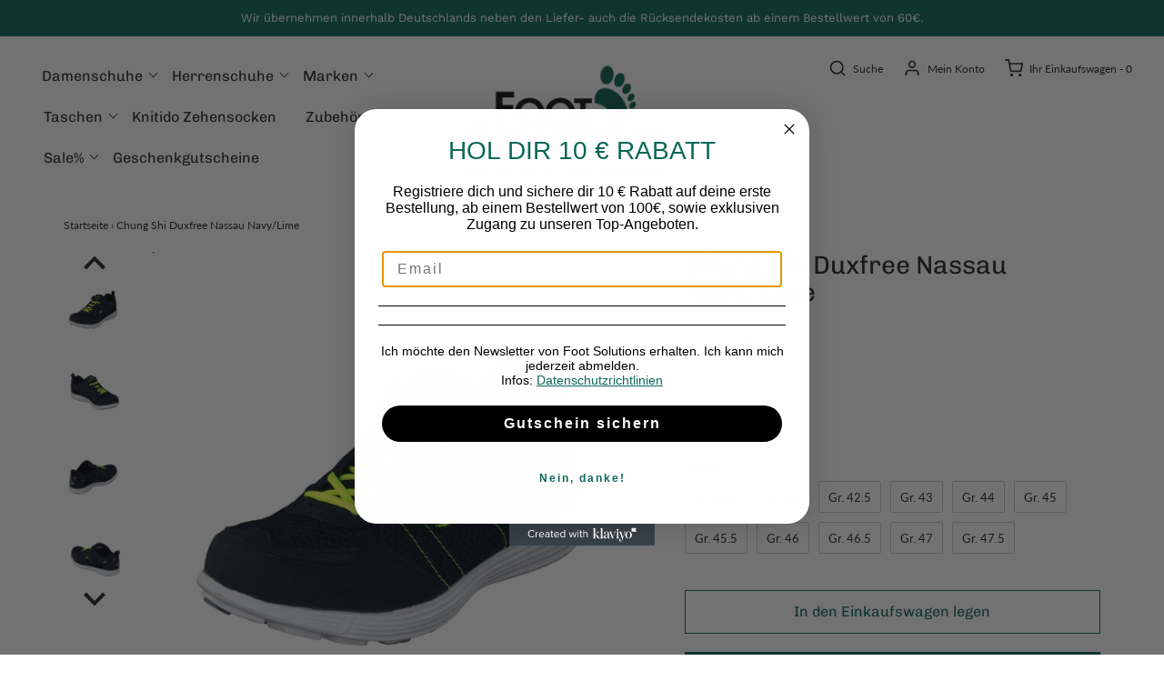

--- FILE ---
content_type: text/html; charset=utf-8
request_url: https://www.footsolutions-onlineshop.de/products/chung-shi-duxfree-nassau-navy-lime
body_size: 61421
content:
<!DOCTYPE html>

<!--[if lt IE 7 ]><html class="no-js ie ie6" lang="en"> <![endif]-->
<!--[if IE 7 ]><html class="no-js ie ie7" lang="en"> <![endif]-->
<!--[if IE 8 ]><html class="no-js ie ie8" lang="en"> <![endif]-->
<!--[if (gte IE 9)|!(IE)]><!-->
<html class="no-js" lang="en">
<!--<![endif]--> 
   <script src="https://cmp.osano.com/AzZckNRxXt6MN1DcP/3900ca5c-04ec-4e36-8a78-3b4558ea3a73/osano.js"></script>   
<head>
<meta name="google-site-verification" content="PQMZMaahAfRZbY5uqz1SmAFyd_BdohQrlNw7tO_yBbo" />
    <!-- Global site tag (gtag.js) - Google Ads: 1009431288 -->

<script async src="https://www.googletagmanager.com/gtag/js?id=AW-1009431288"></script>

<script>

  window.dataLayer = window.dataLayer || [];

  function gtag(){dataLayer.push(arguments);}

  gtag('js', new Date());

 

  gtag('config', 'AW-1009431288');

</script>

	<meta charset="utf-8">

	<!--[if lt IE 9]>
		<script src="//html5shim.googlecode.com/svn/trunk/html5.js"></script>
	<![endif]-->

	<title>
		Chung Shi Duxfree Nassau Navy/Lime | Foot Solutions
	</title>

	<script type="text/javascript">
		document.documentElement.className = document.documentElement.className.replace('no-js', 'js');
	</script>

	
	<meta name="description" content="Duxfree - Der Fersenspornschuh Funktionsweise der chung shi Duxfree-Schuhe Durch quantitativen sowie qualitativen Bewegungsmangel unserer Füße verkümmert die Fußmuskulatur. Unsere Füße „versteifen“. Da sich die Bewegung der Füße im ganzen Körper fortsetzt, wird bei steifen Füßen der ganze Körper insgesamt negativ beein">
	

	
		<meta name="viewport" content="width=device-width, initial-scale=1, maximum-scale=1, user-scalable=0" />
	

	<meta property="og:site_name" content="Foot Solutions">
<meta property="og:url" content="https://www.footsolutions-onlineshop.de/products/chung-shi-duxfree-nassau-navy-lime">
<meta property="og:title" content="Chung Shi Duxfree Nassau Navy/Lime">
<meta property="og:type" content="product">
<meta property="og:description" content="Duxfree - Der Fersenspornschuh Funktionsweise der chung shi Duxfree-Schuhe Durch quantitativen sowie qualitativen Bewegungsmangel unserer Füße verkümmert die Fußmuskulatur. Unsere Füße „versteifen“. Da sich die Bewegung der Füße im ganzen Körper fortsetzt, wird bei steifen Füßen der ganze Körper insgesamt negativ beein"><meta property="og:price:amount" content="129,95">
  <meta property="og:price:currency" content="EUR"><meta property="og:image" content="http://www.footsolutions-onlineshop.de/cdn/shop/products/Screenshot_2020-04-11DuxfreeNassauNavyLimeHerren_1024x1024.png?v=1677585319"><meta property="og:image" content="http://www.footsolutions-onlineshop.de/cdn/shop/products/Screenshot_2020-04-11DuxfreeNassauNavyLimeHerren_1_1024x1024.png?v=1677585321"><meta property="og:image" content="http://www.footsolutions-onlineshop.de/cdn/shop/products/Screenshot_2020-04-11DuxfreeNassauNavyLimeHerren_2_1024x1024.png?v=1677585324">
<meta property="og:image:secure_url" content="https://www.footsolutions-onlineshop.de/cdn/shop/products/Screenshot_2020-04-11DuxfreeNassauNavyLimeHerren_1024x1024.png?v=1677585319"><meta property="og:image:secure_url" content="https://www.footsolutions-onlineshop.de/cdn/shop/products/Screenshot_2020-04-11DuxfreeNassauNavyLimeHerren_1_1024x1024.png?v=1677585321"><meta property="og:image:secure_url" content="https://www.footsolutions-onlineshop.de/cdn/shop/products/Screenshot_2020-04-11DuxfreeNassauNavyLimeHerren_2_1024x1024.png?v=1677585324">

<meta name="twitter:site" content="@">
<meta name="twitter:card" content="summary_large_image">
<meta name="twitter:title" content="Chung Shi Duxfree Nassau Navy/Lime">
<meta name="twitter:description" content="Duxfree - Der Fersenspornschuh Funktionsweise der chung shi Duxfree-Schuhe Durch quantitativen sowie qualitativen Bewegungsmangel unserer Füße verkümmert die Fußmuskulatur. Unsere Füße „versteifen“. Da sich die Bewegung der Füße im ganzen Körper fortsetzt, wird bei steifen Füßen der ganze Körper insgesamt negativ beein">

	<link rel="canonical" href="https://www.footsolutions-onlineshop.de/products/chung-shi-duxfree-nassau-navy-lime" />

	<!-- CSS -->
	<link href="//www.footsolutions-onlineshop.de/cdn/shop/t/19/assets/plugins.css?v=84292778944113514141768475162" rel="stylesheet" type="text/css" media="all" /> <link href="//www.footsolutions-onlineshop.de/cdn/shop/t/19/assets/style.scss.css?v=175767966837535066521768475161" rel="stylesheet" type="text/css" media="all" />

	



	
		<link rel="shortcut icon" href="//www.footsolutions-onlineshop.de/cdn/shop/files/fs_stack-r_green_32x32.jpg?v=1614337143" type="image/png">
	

	<link rel="sitemap" type="application/xml" title="Sitemap" href="/sitemap.xml" />

	<script>
  const boostSDAssetFileURL = "\/\/www.footsolutions-onlineshop.de\/cdn\/shop\/t\/19\/assets\/boost_sd_assets_file_url.gif?3306";
  window.boostSDAssetFileURL = boostSDAssetFileURL;

  if (window.boostSDAppConfig) {
    window.boostSDAppConfig.generalSettings.custom_js_asset_url = "//www.footsolutions-onlineshop.de/cdn/shop/t/19/assets/boost-sd-custom.js?v=160962118398746674481698140323";
    window.boostSDAppConfig.generalSettings.custom_css_asset_url = "//www.footsolutions-onlineshop.de/cdn/shop/t/19/assets/boost-sd-custom.css?v=72809539502277619291698140323";
  }

  
</script>

    <script>window.performance && window.performance.mark && window.performance.mark('shopify.content_for_header.start');</script><meta name="google-site-verification" content="CYoZiWBH-f9ARdidIiEfCy3wJwrNXZ_FPA8IEJb2v8w">
<meta name="facebook-domain-verification" content="z5k5kp27mnguy4fxj1v019hrw7m9ys">
<meta id="shopify-digital-wallet" name="shopify-digital-wallet" content="/35433709612/digital_wallets/dialog">
<meta name="shopify-checkout-api-token" content="303b289a06609d5364afe10592431532">
<meta id="in-context-paypal-metadata" data-shop-id="35433709612" data-venmo-supported="false" data-environment="production" data-locale="de_DE" data-paypal-v4="true" data-currency="EUR">
<link rel="alternate" type="application/json+oembed" href="https://www.footsolutions-onlineshop.de/products/chung-shi-duxfree-nassau-navy-lime.oembed">
<script async="async" src="/checkouts/internal/preloads.js?locale=de-DE"></script>
<script id="shopify-features" type="application/json">{"accessToken":"303b289a06609d5364afe10592431532","betas":["rich-media-storefront-analytics"],"domain":"www.footsolutions-onlineshop.de","predictiveSearch":true,"shopId":35433709612,"locale":"de"}</script>
<script>var Shopify = Shopify || {};
Shopify.shop = "footsolutions-onlineshop.myshopify.com";
Shopify.locale = "de";
Shopify.currency = {"active":"EUR","rate":"1.0"};
Shopify.country = "DE";
Shopify.theme = {"name":"Envy mit Boost AI 3.0","id":144550461705,"schema_name":"Envy","schema_version":"25.1.2","theme_store_id":null,"role":"main"};
Shopify.theme.handle = "null";
Shopify.theme.style = {"id":null,"handle":null};
Shopify.cdnHost = "www.footsolutions-onlineshop.de/cdn";
Shopify.routes = Shopify.routes || {};
Shopify.routes.root = "/";</script>
<script type="module">!function(o){(o.Shopify=o.Shopify||{}).modules=!0}(window);</script>
<script>!function(o){function n(){var o=[];function n(){o.push(Array.prototype.slice.apply(arguments))}return n.q=o,n}var t=o.Shopify=o.Shopify||{};t.loadFeatures=n(),t.autoloadFeatures=n()}(window);</script>
<script id="shop-js-analytics" type="application/json">{"pageType":"product"}</script>
<script defer="defer" async type="module" src="//www.footsolutions-onlineshop.de/cdn/shopifycloud/shop-js/modules/v2/client.init-shop-cart-sync_HUjMWWU5.de.esm.js"></script>
<script defer="defer" async type="module" src="//www.footsolutions-onlineshop.de/cdn/shopifycloud/shop-js/modules/v2/chunk.common_QpfDqRK1.esm.js"></script>
<script type="module">
  await import("//www.footsolutions-onlineshop.de/cdn/shopifycloud/shop-js/modules/v2/client.init-shop-cart-sync_HUjMWWU5.de.esm.js");
await import("//www.footsolutions-onlineshop.de/cdn/shopifycloud/shop-js/modules/v2/chunk.common_QpfDqRK1.esm.js");

  window.Shopify.SignInWithShop?.initShopCartSync?.({"fedCMEnabled":true,"windoidEnabled":true});

</script>
<script>(function() {
  var isLoaded = false;
  function asyncLoad() {
    if (isLoaded) return;
    isLoaded = true;
    var urls = ["https:\/\/widgetic.com\/sdk\/sdk.js?shop=footsolutions-onlineshop.myshopify.com","https:\/\/tabs.stationmade.com\/registered-scripts\/tabs-by-station.js?shop=footsolutions-onlineshop.myshopify.com"];
    for (var i = 0; i < urls.length; i++) {
      var s = document.createElement('script');
      s.type = 'text/javascript';
      s.async = true;
      s.src = urls[i];
      var x = document.getElementsByTagName('script')[0];
      x.parentNode.insertBefore(s, x);
    }
  };
  if(window.attachEvent) {
    window.attachEvent('onload', asyncLoad);
  } else {
    window.addEventListener('load', asyncLoad, false);
  }
})();</script>
<script id="__st">var __st={"a":35433709612,"offset":3600,"reqid":"25a696f9-5cd3-47fc-b113-0688122535b2-1768809459","pageurl":"www.footsolutions-onlineshop.de\/products\/chung-shi-duxfree-nassau-navy-lime","u":"345df22613c0","p":"product","rtyp":"product","rid":5003085283372};</script>
<script>window.ShopifyPaypalV4VisibilityTracking = true;</script>
<script id="captcha-bootstrap">!function(){'use strict';const t='contact',e='account',n='new_comment',o=[[t,t],['blogs',n],['comments',n],[t,'customer']],c=[[e,'customer_login'],[e,'guest_login'],[e,'recover_customer_password'],[e,'create_customer']],r=t=>t.map((([t,e])=>`form[action*='/${t}']:not([data-nocaptcha='true']) input[name='form_type'][value='${e}']`)).join(','),a=t=>()=>t?[...document.querySelectorAll(t)].map((t=>t.form)):[];function s(){const t=[...o],e=r(t);return a(e)}const i='password',u='form_key',d=['recaptcha-v3-token','g-recaptcha-response','h-captcha-response',i],f=()=>{try{return window.sessionStorage}catch{return}},m='__shopify_v',_=t=>t.elements[u];function p(t,e,n=!1){try{const o=window.sessionStorage,c=JSON.parse(o.getItem(e)),{data:r}=function(t){const{data:e,action:n}=t;return t[m]||n?{data:e,action:n}:{data:t,action:n}}(c);for(const[e,n]of Object.entries(r))t.elements[e]&&(t.elements[e].value=n);n&&o.removeItem(e)}catch(o){console.error('form repopulation failed',{error:o})}}const l='form_type',E='cptcha';function T(t){t.dataset[E]=!0}const w=window,h=w.document,L='Shopify',v='ce_forms',y='captcha';let A=!1;((t,e)=>{const n=(g='f06e6c50-85a8-45c8-87d0-21a2b65856fe',I='https://cdn.shopify.com/shopifycloud/storefront-forms-hcaptcha/ce_storefront_forms_captcha_hcaptcha.v1.5.2.iife.js',D={infoText:'Durch hCaptcha geschützt',privacyText:'Datenschutz',termsText:'Allgemeine Geschäftsbedingungen'},(t,e,n)=>{const o=w[L][v],c=o.bindForm;if(c)return c(t,g,e,D).then(n);var r;o.q.push([[t,g,e,D],n]),r=I,A||(h.body.append(Object.assign(h.createElement('script'),{id:'captcha-provider',async:!0,src:r})),A=!0)});var g,I,D;w[L]=w[L]||{},w[L][v]=w[L][v]||{},w[L][v].q=[],w[L][y]=w[L][y]||{},w[L][y].protect=function(t,e){n(t,void 0,e),T(t)},Object.freeze(w[L][y]),function(t,e,n,w,h,L){const[v,y,A,g]=function(t,e,n){const i=e?o:[],u=t?c:[],d=[...i,...u],f=r(d),m=r(i),_=r(d.filter((([t,e])=>n.includes(e))));return[a(f),a(m),a(_),s()]}(w,h,L),I=t=>{const e=t.target;return e instanceof HTMLFormElement?e:e&&e.form},D=t=>v().includes(t);t.addEventListener('submit',(t=>{const e=I(t);if(!e)return;const n=D(e)&&!e.dataset.hcaptchaBound&&!e.dataset.recaptchaBound,o=_(e),c=g().includes(e)&&(!o||!o.value);(n||c)&&t.preventDefault(),c&&!n&&(function(t){try{if(!f())return;!function(t){const e=f();if(!e)return;const n=_(t);if(!n)return;const o=n.value;o&&e.removeItem(o)}(t);const e=Array.from(Array(32),(()=>Math.random().toString(36)[2])).join('');!function(t,e){_(t)||t.append(Object.assign(document.createElement('input'),{type:'hidden',name:u})),t.elements[u].value=e}(t,e),function(t,e){const n=f();if(!n)return;const o=[...t.querySelectorAll(`input[type='${i}']`)].map((({name:t})=>t)),c=[...d,...o],r={};for(const[a,s]of new FormData(t).entries())c.includes(a)||(r[a]=s);n.setItem(e,JSON.stringify({[m]:1,action:t.action,data:r}))}(t,e)}catch(e){console.error('failed to persist form',e)}}(e),e.submit())}));const S=(t,e)=>{t&&!t.dataset[E]&&(n(t,e.some((e=>e===t))),T(t))};for(const o of['focusin','change'])t.addEventListener(o,(t=>{const e=I(t);D(e)&&S(e,y())}));const B=e.get('form_key'),M=e.get(l),P=B&&M;t.addEventListener('DOMContentLoaded',(()=>{const t=y();if(P)for(const e of t)e.elements[l].value===M&&p(e,B);[...new Set([...A(),...v().filter((t=>'true'===t.dataset.shopifyCaptcha))])].forEach((e=>S(e,t)))}))}(h,new URLSearchParams(w.location.search),n,t,e,['guest_login'])})(!0,!1)}();</script>
<script integrity="sha256-4kQ18oKyAcykRKYeNunJcIwy7WH5gtpwJnB7kiuLZ1E=" data-source-attribution="shopify.loadfeatures" defer="defer" src="//www.footsolutions-onlineshop.de/cdn/shopifycloud/storefront/assets/storefront/load_feature-a0a9edcb.js" crossorigin="anonymous"></script>
<script data-source-attribution="shopify.dynamic_checkout.dynamic.init">var Shopify=Shopify||{};Shopify.PaymentButton=Shopify.PaymentButton||{isStorefrontPortableWallets:!0,init:function(){window.Shopify.PaymentButton.init=function(){};var t=document.createElement("script");t.src="https://www.footsolutions-onlineshop.de/cdn/shopifycloud/portable-wallets/latest/portable-wallets.de.js",t.type="module",document.head.appendChild(t)}};
</script>
<script data-source-attribution="shopify.dynamic_checkout.buyer_consent">
  function portableWalletsHideBuyerConsent(e){var t=document.getElementById("shopify-buyer-consent"),n=document.getElementById("shopify-subscription-policy-button");t&&n&&(t.classList.add("hidden"),t.setAttribute("aria-hidden","true"),n.removeEventListener("click",e))}function portableWalletsShowBuyerConsent(e){var t=document.getElementById("shopify-buyer-consent"),n=document.getElementById("shopify-subscription-policy-button");t&&n&&(t.classList.remove("hidden"),t.removeAttribute("aria-hidden"),n.addEventListener("click",e))}window.Shopify?.PaymentButton&&(window.Shopify.PaymentButton.hideBuyerConsent=portableWalletsHideBuyerConsent,window.Shopify.PaymentButton.showBuyerConsent=portableWalletsShowBuyerConsent);
</script>
<script>
  function portableWalletsCleanup(e){e&&e.src&&console.error("Failed to load portable wallets script "+e.src);var t=document.querySelectorAll("shopify-accelerated-checkout .shopify-payment-button__skeleton, shopify-accelerated-checkout-cart .wallet-cart-button__skeleton"),e=document.getElementById("shopify-buyer-consent");for(let e=0;e<t.length;e++)t[e].remove();e&&e.remove()}function portableWalletsNotLoadedAsModule(e){e instanceof ErrorEvent&&"string"==typeof e.message&&e.message.includes("import.meta")&&"string"==typeof e.filename&&e.filename.includes("portable-wallets")&&(window.removeEventListener("error",portableWalletsNotLoadedAsModule),window.Shopify.PaymentButton.failedToLoad=e,"loading"===document.readyState?document.addEventListener("DOMContentLoaded",window.Shopify.PaymentButton.init):window.Shopify.PaymentButton.init())}window.addEventListener("error",portableWalletsNotLoadedAsModule);
</script>

<script type="module" src="https://www.footsolutions-onlineshop.de/cdn/shopifycloud/portable-wallets/latest/portable-wallets.de.js" onError="portableWalletsCleanup(this)" crossorigin="anonymous"></script>
<script nomodule>
  document.addEventListener("DOMContentLoaded", portableWalletsCleanup);
</script>

<script id='scb4127' type='text/javascript' async='' src='https://www.footsolutions-onlineshop.de/cdn/shopifycloud/privacy-banner/storefront-banner.js'></script><link id="shopify-accelerated-checkout-styles" rel="stylesheet" media="screen" href="https://www.footsolutions-onlineshop.de/cdn/shopifycloud/portable-wallets/latest/accelerated-checkout-backwards-compat.css" crossorigin="anonymous">
<style id="shopify-accelerated-checkout-cart">
        #shopify-buyer-consent {
  margin-top: 1em;
  display: inline-block;
  width: 100%;
}

#shopify-buyer-consent.hidden {
  display: none;
}

#shopify-subscription-policy-button {
  background: none;
  border: none;
  padding: 0;
  text-decoration: underline;
  font-size: inherit;
  cursor: pointer;
}

#shopify-subscription-policy-button::before {
  box-shadow: none;
}

      </style>

<script>window.performance && window.performance.mark && window.performance.mark('shopify.content_for_header.end');</script>

	<script type="text/javascript">
	window.lazySizesConfig = window.lazySizesConfig || {};
	window.lazySizesConfig.rias = window.lazySizesConfig.rias || {};

	// configure available widths to replace with the {width} placeholder
	window.lazySizesConfig.rias.widths = [150, 300, 600, 900, 1200, 1500, 1800, 2100];

	window.wetheme = {
		name: 'Envy',
	};
	</script>

	

	<script src="//www.footsolutions-onlineshop.de/cdn/shop/t/19/assets/jquery-3.3.1.min.js?v=74255524871372887611698140323" type="text/javascript"></script>
	<script src="//www.footsolutions-onlineshop.de/cdn/shop/t/19/assets/plugins.js?v=162449146216332848251698140323" type="text/javascript"></script>
	<script src="//www.footsolutions-onlineshop.de/cdn/shop/t/19/assets/custom.js?v=105214305392601198951698140323" type="text/javascript"></script>
	<script src="//www.footsolutions-onlineshop.de/cdn/shop/t/19/assets/sections.js?v=120583143905227470771698140323" type="text/javascript"></script>


  
<!-- Start of Judge.me Core -->
<link rel="dns-prefetch" href="https://cdn.judge.me/">
<script data-cfasync='false' class='jdgm-settings-script'>window.jdgmSettings={"pagination":5,"disable_web_reviews":false,"badge_no_review_text":"Keine Bewertungen","badge_n_reviews_text":"{{ n }} Bewertung/Bewertungen","badge_star_color":"#0d6858","hide_badge_preview_if_no_reviews":true,"badge_hide_text":false,"enforce_center_preview_badge":false,"widget_title":"Kundenbewertungen","widget_open_form_text":"Bewertung schreiben","widget_close_form_text":"Bewertung abbrechen","widget_refresh_page_text":"Seite aktualisieren","widget_summary_text":"Basierend auf {{ number_of_reviews }} Bewertung/Bewertungen","widget_no_review_text":"Schreiben Sie die erste Bewertung","widget_name_field_text":"Anzeigename","widget_verified_name_field_text":"Verifizierter Name (öffentlich)","widget_name_placeholder_text":"Anzeigename","widget_required_field_error_text":"Dieses Feld ist erforderlich.","widget_email_field_text":"E-Mail-Adresse","widget_verified_email_field_text":"Verifizierte E-Mail (privat, kann nicht bearbeitet werden)","widget_email_placeholder_text":"Ihre E-Mail-Adresse","widget_email_field_error_text":"Bitte geben Sie eine gültige E-Mail-Adresse ein.","widget_rating_field_text":"Bewertung","widget_review_title_field_text":"Bewertungstitel","widget_review_title_placeholder_text":"Geben Sie Ihrer Bewertung einen Titel","widget_review_body_field_text":"Bewertungsinhalt","widget_review_body_placeholder_text":"Beginnen Sie hier zu schreiben...","widget_pictures_field_text":"Bild/Video (optional)","widget_submit_review_text":"Bewertung abschicken","widget_submit_verified_review_text":"Verifizierte Bewertung abschicken","widget_submit_success_msg_with_auto_publish":"Vielen Dank! Bitte aktualisieren Sie die Seite in wenigen Momenten, um Ihre Bewertung zu sehen. Sie können Ihre Bewertung entfernen oder bearbeiten, indem Sie sich bei \u003ca href='https://judge.me/login' target='_blank' rel='nofollow noopener'\u003eJudge.me\u003c/a\u003e anmelden","widget_submit_success_msg_no_auto_publish":"Vielen Dank! Ihre Bewertung wird veröffentlicht, sobald sie vom Shop-Administrator genehmigt wurde. Sie können Ihre Bewertung entfernen oder bearbeiten, indem Sie sich bei \u003ca href='https://judge.me/login' target='_blank' rel='nofollow noopener'\u003eJudge.me\u003c/a\u003e anmelden","widget_show_default_reviews_out_of_total_text":"Es werden {{ n_reviews_shown }} von {{ n_reviews }} Bewertungen angezeigt.","widget_show_all_link_text":"Alle anzeigen","widget_show_less_link_text":"Weniger anzeigen","widget_author_said_text":"{{ reviewer_name }} sagte:","widget_days_text":"vor {{ n }} Tag/Tagen","widget_weeks_text":"vor {{ n }} Woche/Wochen","widget_months_text":"vor {{ n }} Monat/Monaten","widget_years_text":"vor {{ n }} Jahr/Jahren","widget_yesterday_text":"Gestern","widget_today_text":"Heute","widget_replied_text":"\u003e\u003e {{ shop_name }} antwortete:","widget_read_more_text":"Mehr lesen","widget_reviewer_name_as_initial":"","widget_rating_filter_color":"","widget_rating_filter_see_all_text":"Alle Bewertungen anzeigen","widget_sorting_most_recent_text":"Neueste","widget_sorting_highest_rating_text":"Höchste Bewertung","widget_sorting_lowest_rating_text":"Niedrigste Bewertung","widget_sorting_with_pictures_text":"Nur Bilder","widget_sorting_most_helpful_text":"Hilfreichste","widget_open_question_form_text":"Eine Frage stellen","widget_reviews_subtab_text":"Bewertungen","widget_questions_subtab_text":"Fragen","widget_question_label_text":"Frage","widget_answer_label_text":"Antwort","widget_question_placeholder_text":"Schreiben Sie hier Ihre Frage","widget_submit_question_text":"Frage absenden","widget_question_submit_success_text":"Vielen Dank für Ihre Frage! Wir werden Sie benachrichtigen, sobald sie beantwortet wird.","widget_star_color":"#0d6858","verified_badge_text":"Verifiziert","verified_badge_bg_color":"","verified_badge_text_color":"","verified_badge_placement":"left-of-reviewer-name","widget_review_max_height":"","widget_hide_border":false,"widget_social_share":false,"widget_thumb":false,"widget_review_location_show":false,"widget_location_format":"country_iso_code","all_reviews_include_out_of_store_products":true,"all_reviews_out_of_store_text":"(außerhalb des Shops)","all_reviews_pagination":100,"all_reviews_product_name_prefix_text":"über","enable_review_pictures":false,"enable_question_anwser":false,"widget_theme":"","review_date_format":"dd/mm/yy","default_sort_method":"most-recent","widget_product_reviews_subtab_text":"Produktbewertungen","widget_shop_reviews_subtab_text":"Shop-Bewertungen","widget_other_products_reviews_text":"Bewertungen für andere Produkte","widget_store_reviews_subtab_text":"Shop-Bewertungen","widget_no_store_reviews_text":"Dieser Shop hat noch keine Bewertungen erhalten","widget_web_restriction_product_reviews_text":"Dieses Produkt hat noch keine Bewertungen erhalten","widget_no_items_text":"Keine Elemente gefunden","widget_show_more_text":"Mehr anzeigen","widget_write_a_store_review_text":"Shop-Bewertung schreiben","widget_other_languages_heading":"Bewertungen in anderen Sprachen","widget_translate_review_text":"Bewertung übersetzen nach {{ language }}","widget_translating_review_text":"Übersetzung läuft...","widget_show_original_translation_text":"Original anzeigen ({{ language }})","widget_translate_review_failed_text":"Bewertung konnte nicht übersetzt werden.","widget_translate_review_retry_text":"Erneut versuchen","widget_translate_review_try_again_later_text":"Versuchen Sie es später noch einmal","show_product_url_for_grouped_product":false,"widget_sorting_pictures_first_text":"Bilder zuerst","show_pictures_on_all_rev_page_mobile":false,"show_pictures_on_all_rev_page_desktop":false,"floating_tab_hide_mobile_install_preference":true,"floating_tab_button_name":"★ Bewertungen","floating_tab_title":"Lassen Sie Kunden für uns sprechen","floating_tab_button_color":"","floating_tab_button_background_color":"","floating_tab_url":"","floating_tab_url_enabled":true,"floating_tab_tab_style":"text","all_reviews_text_badge_text":"Kunden bewerten uns mit {{ shop.metafields.judgeme.all_reviews_rating | round: 1 }}/5 basierend auf {{ shop.metafields.judgeme.all_reviews_count }} Bewertungen.","all_reviews_text_badge_text_branded_style":"{{ shop.metafields.judgeme.all_reviews_rating | round: 1 }} von 5 Sternen basierend auf {{ shop.metafields.judgeme.all_reviews_count }} Bewertungen","is_all_reviews_text_badge_a_link":false,"show_stars_for_all_reviews_text_badge":false,"all_reviews_text_badge_url":"","all_reviews_text_style":"text","all_reviews_text_color_style":"judgeme_brand_color","all_reviews_text_color":"#108474","all_reviews_text_show_jm_brand":true,"featured_carousel_show_header":true,"featured_carousel_title":"Das schreiben unsere Kunden.","testimonials_carousel_title":"Kunden sagen uns","videos_carousel_title":"Echte Kunden-Geschichten","cards_carousel_title":"Kunden sagen uns","featured_carousel_count_text":"aus {{ n }} Bewertungen","featured_carousel_add_link_to_all_reviews_page":false,"featured_carousel_url":"","featured_carousel_show_images":true,"featured_carousel_autoslide_interval":5,"featured_carousel_arrows_on_the_sides":false,"featured_carousel_height":250,"featured_carousel_width":80,"featured_carousel_image_size":0,"featured_carousel_image_height":250,"featured_carousel_arrow_color":"#eeeeee","verified_count_badge_style":"vintage","verified_count_badge_orientation":"horizontal","verified_count_badge_color_style":"judgeme_brand_color","verified_count_badge_color":"#108474","is_verified_count_badge_a_link":false,"verified_count_badge_url":"","verified_count_badge_show_jm_brand":true,"widget_rating_preset_default":5,"widget_first_sub_tab":"product-reviews","widget_show_histogram":true,"widget_histogram_use_custom_color":false,"widget_pagination_use_custom_color":false,"widget_star_use_custom_color":true,"widget_verified_badge_use_custom_color":false,"widget_write_review_use_custom_color":false,"picture_reminder_submit_button":"Upload Pictures","enable_review_videos":false,"mute_video_by_default":false,"widget_sorting_videos_first_text":"Videos zuerst","widget_review_pending_text":"Ausstehend","featured_carousel_items_for_large_screen":3,"social_share_options_order":"Facebook,Twitter","remove_microdata_snippet":false,"disable_json_ld":false,"enable_json_ld_products":false,"preview_badge_show_question_text":false,"preview_badge_no_question_text":"Keine Fragen","preview_badge_n_question_text":"{{ number_of_questions }} Frage/Fragen","qa_badge_show_icon":false,"qa_badge_position":"same-row","remove_judgeme_branding":false,"widget_add_search_bar":false,"widget_search_bar_placeholder":"Suchen","widget_sorting_verified_only_text":"Nur verifizierte","featured_carousel_theme":"default","featured_carousel_show_rating":true,"featured_carousel_show_title":true,"featured_carousel_show_body":true,"featured_carousel_show_date":false,"featured_carousel_show_reviewer":true,"featured_carousel_show_product":false,"featured_carousel_header_background_color":"#108474","featured_carousel_header_text_color":"#ffffff","featured_carousel_name_product_separator":"reviewed","featured_carousel_full_star_background":"#108474","featured_carousel_empty_star_background":"#dadada","featured_carousel_vertical_theme_background":"#f9fafb","featured_carousel_verified_badge_enable":false,"featured_carousel_verified_badge_color":"#108474","featured_carousel_border_style":"round","featured_carousel_review_line_length_limit":3,"featured_carousel_more_reviews_button_text":"Mehr Bewertungen lesen","featured_carousel_view_product_button_text":"Produkt ansehen","all_reviews_page_load_reviews_on":"scroll","all_reviews_page_load_more_text":"Mehr Bewertungen laden","disable_fb_tab_reviews":false,"enable_ajax_cdn_cache":false,"widget_public_name_text":"wird öffentlich angezeigt wie","default_reviewer_name":"John Smith","default_reviewer_name_has_non_latin":true,"widget_reviewer_anonymous":"Anonym","medals_widget_title":"Judge.me Bewertungsmedaillen","medals_widget_background_color":"#f9fafb","medals_widget_position":"footer_all_pages","medals_widget_border_color":"#f9fafb","medals_widget_verified_text_position":"left","medals_widget_use_monochromatic_version":false,"medals_widget_elements_color":"#108474","show_reviewer_avatar":true,"widget_invalid_yt_video_url_error_text":"Keine YouTube-Video-URL","widget_max_length_field_error_text":"Bitte geben Sie nicht mehr als {0} Zeichen ein.","widget_show_country_flag":false,"widget_show_collected_via_shop_app":true,"widget_verified_by_shop_badge_style":"light","widget_verified_by_shop_text":"Verifiziert vom Shop","widget_show_photo_gallery":false,"widget_load_with_code_splitting":true,"widget_ugc_install_preference":false,"widget_ugc_title":"Von uns hergestellt, von Ihnen geteilt","widget_ugc_subtitle":"Markieren Sie uns, um Ihr Bild auf unserer Seite zu sehen","widget_ugc_arrows_color":"#ffffff","widget_ugc_primary_button_text":"Jetzt kaufen","widget_ugc_primary_button_background_color":"#108474","widget_ugc_primary_button_text_color":"#ffffff","widget_ugc_primary_button_border_width":"0","widget_ugc_primary_button_border_style":"none","widget_ugc_primary_button_border_color":"#108474","widget_ugc_primary_button_border_radius":"25","widget_ugc_secondary_button_text":"Mehr laden","widget_ugc_secondary_button_background_color":"#ffffff","widget_ugc_secondary_button_text_color":"#108474","widget_ugc_secondary_button_border_width":"2","widget_ugc_secondary_button_border_style":"solid","widget_ugc_secondary_button_border_color":"#108474","widget_ugc_secondary_button_border_radius":"25","widget_ugc_reviews_button_text":"Bewertungen ansehen","widget_ugc_reviews_button_background_color":"#ffffff","widget_ugc_reviews_button_text_color":"#108474","widget_ugc_reviews_button_border_width":"2","widget_ugc_reviews_button_border_style":"solid","widget_ugc_reviews_button_border_color":"#108474","widget_ugc_reviews_button_border_radius":"25","widget_ugc_reviews_button_link_to":"judgeme-reviews-page","widget_ugc_show_post_date":true,"widget_ugc_max_width":"800","widget_rating_metafield_value_type":true,"widget_primary_color":"#108474","widget_enable_secondary_color":false,"widget_secondary_color":"#edf5f5","widget_summary_average_rating_text":"{{ average_rating }} von 5","widget_media_grid_title":"Kundenfotos \u0026 -videos","widget_media_grid_see_more_text":"Mehr sehen","widget_round_style":false,"widget_show_product_medals":true,"widget_verified_by_judgeme_text":"Verifiziert von Judge.me","widget_show_store_medals":true,"widget_verified_by_judgeme_text_in_store_medals":"Verifiziert von Judge.me","widget_media_field_exceed_quantity_message":"Entschuldigung, wir können nur {{ max_media }} für eine Bewertung akzeptieren.","widget_media_field_exceed_limit_message":"{{ file_name }} ist zu groß, bitte wählen Sie ein {{ media_type }} kleiner als {{ size_limit }}MB.","widget_review_submitted_text":"Bewertung abgesendet!","widget_question_submitted_text":"Frage abgesendet!","widget_close_form_text_question":"Abbrechen","widget_write_your_answer_here_text":"Schreiben Sie hier Ihre Antwort","widget_enabled_branded_link":true,"widget_show_collected_by_judgeme":false,"widget_reviewer_name_color":"","widget_write_review_text_color":"","widget_write_review_bg_color":"","widget_collected_by_judgeme_text":"gesammelt von Judge.me","widget_pagination_type":"standard","widget_load_more_text":"Mehr laden","widget_load_more_color":"#108474","widget_full_review_text":"Vollständige Bewertung","widget_read_more_reviews_text":"Mehr Bewertungen lesen","widget_read_questions_text":"Fragen lesen","widget_questions_and_answers_text":"Fragen \u0026 Antworten","widget_verified_by_text":"Verifiziert von","widget_verified_text":"Verifiziert","widget_number_of_reviews_text":"{{ number_of_reviews }} Bewertungen","widget_back_button_text":"Zurück","widget_next_button_text":"Weiter","widget_custom_forms_filter_button":"Filter","custom_forms_style":"vertical","widget_show_review_information":false,"how_reviews_are_collected":"Wie werden Bewertungen gesammelt?","widget_show_review_keywords":false,"widget_gdpr_statement":"Wie wir Ihre Daten verwenden: Wir kontaktieren Sie nur bezüglich der von Ihnen abgegebenen Bewertung und nur, wenn nötig. Durch das Absenden Ihrer Bewertung stimmen Sie den \u003ca href='https://judge.me/terms' target='_blank' rel='nofollow noopener'\u003eNutzungsbedingungen\u003c/a\u003e, der \u003ca href='https://judge.me/privacy' target='_blank' rel='nofollow noopener'\u003eDatenschutzrichtlinie\u003c/a\u003e und den \u003ca href='https://judge.me/content-policy' target='_blank' rel='nofollow noopener'\u003eInhaltsrichtlinien\u003c/a\u003e von Judge.me zu.","widget_multilingual_sorting_enabled":false,"widget_translate_review_content_enabled":false,"widget_translate_review_content_method":"manual","popup_widget_review_selection":"automatically_with_pictures","popup_widget_round_border_style":true,"popup_widget_show_title":true,"popup_widget_show_body":true,"popup_widget_show_reviewer":false,"popup_widget_show_product":true,"popup_widget_show_pictures":true,"popup_widget_use_review_picture":true,"popup_widget_show_on_home_page":true,"popup_widget_show_on_product_page":true,"popup_widget_show_on_collection_page":true,"popup_widget_show_on_cart_page":true,"popup_widget_position":"bottom_left","popup_widget_first_review_delay":5,"popup_widget_duration":5,"popup_widget_interval":5,"popup_widget_review_count":5,"popup_widget_hide_on_mobile":true,"review_snippet_widget_round_border_style":true,"review_snippet_widget_card_color":"#FFFFFF","review_snippet_widget_slider_arrows_background_color":"#FFFFFF","review_snippet_widget_slider_arrows_color":"#000000","review_snippet_widget_star_color":"#108474","show_product_variant":false,"all_reviews_product_variant_label_text":"Variante: ","widget_show_verified_branding":false,"widget_ai_summary_title":"Kunden sagen","widget_ai_summary_disclaimer":"KI-gestützte Bewertungszusammenfassung basierend auf aktuellen Kundenbewertungen","widget_show_ai_summary":false,"widget_show_ai_summary_bg":false,"widget_show_review_title_input":true,"redirect_reviewers_invited_via_email":"review_widget","request_store_review_after_product_review":false,"request_review_other_products_in_order":false,"review_form_color_scheme":"default","review_form_corner_style":"square","review_form_star_color":{},"review_form_text_color":"#333333","review_form_background_color":"#ffffff","review_form_field_background_color":"#fafafa","review_form_button_color":{},"review_form_button_text_color":"#ffffff","review_form_modal_overlay_color":"#000000","review_content_screen_title_text":"Wie würden Sie dieses Produkt bewerten?","review_content_introduction_text":"Wir würden uns freuen, wenn Sie etwas über Ihre Erfahrung teilen würden.","store_review_form_title_text":"Wie würden Sie diesen Shop bewerten?","store_review_form_introduction_text":"Wir würden uns freuen, wenn Sie etwas über Ihre Erfahrung teilen würden.","show_review_guidance_text":true,"one_star_review_guidance_text":"Schlecht","five_star_review_guidance_text":"Großartig","customer_information_screen_title_text":"Über Sie","customer_information_introduction_text":"Bitte teilen Sie uns mehr über sich mit.","custom_questions_screen_title_text":"Ihre Erfahrung im Detail","custom_questions_introduction_text":"Hier sind einige Fragen, die uns helfen, mehr über Ihre Erfahrung zu verstehen.","review_submitted_screen_title_text":"Vielen Dank für Ihre Bewertung!","review_submitted_screen_thank_you_text":"Wir verarbeiten sie und sie wird bald im Shop erscheinen.","review_submitted_screen_email_verification_text":"Bitte bestätigen Sie Ihre E-Mail-Adresse, indem Sie auf den Link klicken, den wir Ihnen gerade gesendet haben. Dies hilft uns, die Bewertungen authentisch zu halten.","review_submitted_request_store_review_text":"Möchten Sie Ihre Erfahrung beim Einkaufen bei uns teilen?","review_submitted_review_other_products_text":"Möchten Sie diese Produkte bewerten?","store_review_screen_title_text":"Möchten Sie Ihre Erfahrung mit uns teilen?","store_review_introduction_text":"Wir würden uns freuen, wenn Sie etwas über Ihre Erfahrung teilen würden.","reviewer_media_screen_title_picture_text":"Bild teilen","reviewer_media_introduction_picture_text":"Laden Sie ein Foto hoch, um Ihre Bewertung zu unterstützen.","reviewer_media_screen_title_video_text":"Video teilen","reviewer_media_introduction_video_text":"Laden Sie ein Video hoch, um Ihre Bewertung zu unterstützen.","reviewer_media_screen_title_picture_or_video_text":"Bild oder Video teilen","reviewer_media_introduction_picture_or_video_text":"Laden Sie ein Foto oder Video hoch, um Ihre Bewertung zu unterstützen.","reviewer_media_youtube_url_text":"Fügen Sie hier Ihre Youtube-URL ein","advanced_settings_next_step_button_text":"Weiter","advanced_settings_close_review_button_text":"Schließen","modal_write_review_flow":false,"write_review_flow_required_text":"Erforderlich","write_review_flow_privacy_message_text":"Wir respektieren Ihre Privatsphäre.","write_review_flow_anonymous_text":"Bewertung als anonym","write_review_flow_visibility_text":"Dies wird nicht für andere Kunden sichtbar sein.","write_review_flow_multiple_selection_help_text":"Wählen Sie so viele aus, wie Sie möchten","write_review_flow_single_selection_help_text":"Wählen Sie eine Option","write_review_flow_required_field_error_text":"Dieses Feld ist erforderlich","write_review_flow_invalid_email_error_text":"Bitte geben Sie eine gültige E-Mail-Adresse ein","write_review_flow_max_length_error_text":"Max. {{ max_length }} Zeichen.","write_review_flow_media_upload_text":"\u003cb\u003eZum Hochladen klicken\u003c/b\u003e oder ziehen und ablegen","write_review_flow_gdpr_statement":"Wir kontaktieren Sie nur bei Bedarf bezüglich Ihrer Bewertung. Mit dem Absenden Ihrer Bewertung stimmen Sie unseren \u003ca href='https://judge.me/terms' target='_blank' rel='nofollow noopener'\u003eGeschäftsbedingungen\u003c/a\u003e und unserer \u003ca href='https://judge.me/privacy' target='_blank' rel='nofollow noopener'\u003eDatenschutzrichtlinie\u003c/a\u003e zu.","rating_only_reviews_enabled":false,"show_negative_reviews_help_screen":false,"new_review_flow_help_screen_rating_threshold":3,"negative_review_resolution_screen_title_text":"Erzählen Sie uns mehr","negative_review_resolution_text":"Ihre Erfahrung ist uns wichtig. Falls es Probleme mit Ihrem Kauf gab, sind wir hier, um zu helfen. Zögern Sie nicht, uns zu kontaktieren, wir würden gerne die Gelegenheit haben, die Dinge zu korrigieren.","negative_review_resolution_button_text":"Kontaktieren Sie uns","negative_review_resolution_proceed_with_review_text":"Hinterlassen Sie eine Bewertung","negative_review_resolution_subject":"Problem mit dem Kauf von {{ shop_name }}.{{ order_name }}","preview_badge_collection_page_install_status":false,"widget_review_custom_css":"","preview_badge_custom_css":"","preview_badge_stars_count":"5-stars","featured_carousel_custom_css":"","floating_tab_custom_css":"","all_reviews_widget_custom_css":"","medals_widget_custom_css":"","verified_badge_custom_css":"","all_reviews_text_custom_css":"","transparency_badges_collected_via_store_invite":false,"transparency_badges_from_another_provider":false,"transparency_badges_collected_from_store_visitor":false,"transparency_badges_collected_by_verified_review_provider":false,"transparency_badges_earned_reward":false,"transparency_badges_collected_via_store_invite_text":"Bewertung gesammelt durch eine Einladung zum Shop","transparency_badges_from_another_provider_text":"Bewertung gesammelt von einem anderen Anbieter","transparency_badges_collected_from_store_visitor_text":"Bewertung gesammelt von einem Shop-Besucher","transparency_badges_written_in_google_text":"Bewertung in Google geschrieben","transparency_badges_written_in_etsy_text":"Bewertung in Etsy geschrieben","transparency_badges_written_in_shop_app_text":"Bewertung in Shop App geschrieben","transparency_badges_earned_reward_text":"Bewertung erhielt eine Belohnung für zukünftige Bestellungen","product_review_widget_per_page":10,"widget_store_review_label_text":"Shop-Bewertung","checkout_comment_extension_title_on_product_page":"Customer Comments","checkout_comment_extension_num_latest_comment_show":5,"checkout_comment_extension_format":"name_and_timestamp","checkout_comment_customer_name":"last_initial","checkout_comment_comment_notification":true,"preview_badge_collection_page_install_preference":true,"preview_badge_home_page_install_preference":true,"preview_badge_product_page_install_preference":true,"review_widget_install_preference":"","review_carousel_install_preference":false,"floating_reviews_tab_install_preference":"none","verified_reviews_count_badge_install_preference":false,"all_reviews_text_install_preference":false,"review_widget_best_location":true,"judgeme_medals_install_preference":false,"review_widget_revamp_enabled":false,"review_widget_qna_enabled":false,"review_widget_header_theme":"minimal","review_widget_widget_title_enabled":true,"review_widget_header_text_size":"medium","review_widget_header_text_weight":"regular","review_widget_average_rating_style":"compact","review_widget_bar_chart_enabled":true,"review_widget_bar_chart_type":"numbers","review_widget_bar_chart_style":"standard","review_widget_expanded_media_gallery_enabled":false,"review_widget_reviews_section_theme":"standard","review_widget_image_style":"thumbnails","review_widget_review_image_ratio":"square","review_widget_stars_size":"medium","review_widget_verified_badge":"standard_text","review_widget_review_title_text_size":"medium","review_widget_review_text_size":"medium","review_widget_review_text_length":"medium","review_widget_number_of_columns_desktop":3,"review_widget_carousel_transition_speed":5,"review_widget_custom_questions_answers_display":"always","review_widget_button_text_color":"#FFFFFF","review_widget_text_color":"#000000","review_widget_lighter_text_color":"#7B7B7B","review_widget_corner_styling":"soft","review_widget_review_word_singular":"Bewertung","review_widget_review_word_plural":"Bewertungen","review_widget_voting_label":"Hilfreich?","review_widget_shop_reply_label":"Antwort von {{ shop_name }}:","review_widget_filters_title":"Filter","qna_widget_question_word_singular":"Frage","qna_widget_question_word_plural":"Fragen","qna_widget_answer_reply_label":"Antwort von {{ answerer_name }}:","qna_content_screen_title_text":"Frage dieses Produkts stellen","qna_widget_question_required_field_error_text":"Bitte geben Sie Ihre Frage ein.","qna_widget_flow_gdpr_statement":"Wir kontaktieren Sie nur bei Bedarf bezüglich Ihrer Frage. Mit dem Absenden Ihrer Frage stimmen Sie unseren \u003ca href='https://judge.me/terms' target='_blank' rel='nofollow noopener'\u003eGeschäftsbedingungen\u003c/a\u003e und unserer \u003ca href='https://judge.me/privacy' target='_blank' rel='nofollow noopener'\u003eDatenschutzrichtlinie\u003c/a\u003e zu.","qna_widget_question_submitted_text":"Danke für Ihre Frage!","qna_widget_close_form_text_question":"Schließen","qna_widget_question_submit_success_text":"Wir werden Ihnen per E-Mail informieren, wenn wir Ihre Frage beantworten.","all_reviews_widget_v2025_enabled":false,"all_reviews_widget_v2025_header_theme":"default","all_reviews_widget_v2025_widget_title_enabled":true,"all_reviews_widget_v2025_header_text_size":"medium","all_reviews_widget_v2025_header_text_weight":"regular","all_reviews_widget_v2025_average_rating_style":"compact","all_reviews_widget_v2025_bar_chart_enabled":true,"all_reviews_widget_v2025_bar_chart_type":"numbers","all_reviews_widget_v2025_bar_chart_style":"standard","all_reviews_widget_v2025_expanded_media_gallery_enabled":false,"all_reviews_widget_v2025_show_store_medals":true,"all_reviews_widget_v2025_show_photo_gallery":true,"all_reviews_widget_v2025_show_review_keywords":false,"all_reviews_widget_v2025_show_ai_summary":false,"all_reviews_widget_v2025_show_ai_summary_bg":false,"all_reviews_widget_v2025_add_search_bar":false,"all_reviews_widget_v2025_default_sort_method":"most-recent","all_reviews_widget_v2025_reviews_per_page":10,"all_reviews_widget_v2025_reviews_section_theme":"default","all_reviews_widget_v2025_image_style":"thumbnails","all_reviews_widget_v2025_review_image_ratio":"square","all_reviews_widget_v2025_stars_size":"medium","all_reviews_widget_v2025_verified_badge":"bold_badge","all_reviews_widget_v2025_review_title_text_size":"medium","all_reviews_widget_v2025_review_text_size":"medium","all_reviews_widget_v2025_review_text_length":"medium","all_reviews_widget_v2025_number_of_columns_desktop":3,"all_reviews_widget_v2025_carousel_transition_speed":5,"all_reviews_widget_v2025_custom_questions_answers_display":"always","all_reviews_widget_v2025_show_product_variant":false,"all_reviews_widget_v2025_show_reviewer_avatar":true,"all_reviews_widget_v2025_reviewer_name_as_initial":"","all_reviews_widget_v2025_review_location_show":false,"all_reviews_widget_v2025_location_format":"","all_reviews_widget_v2025_show_country_flag":false,"all_reviews_widget_v2025_verified_by_shop_badge_style":"light","all_reviews_widget_v2025_social_share":false,"all_reviews_widget_v2025_social_share_options_order":"Facebook,Twitter,LinkedIn,Pinterest","all_reviews_widget_v2025_pagination_type":"standard","all_reviews_widget_v2025_button_text_color":"#FFFFFF","all_reviews_widget_v2025_text_color":"#000000","all_reviews_widget_v2025_lighter_text_color":"#7B7B7B","all_reviews_widget_v2025_corner_styling":"soft","all_reviews_widget_v2025_title":"Kundenbewertungen","all_reviews_widget_v2025_ai_summary_title":"Kunden sagen über diesen Shop","all_reviews_widget_v2025_no_review_text":"Schreiben Sie die erste Bewertung","platform":"shopify","branding_url":"https://app.judge.me/reviews/stores/www.footsolutions-onlineshop.de","branding_text":"Unterstützt von Judge.me","locale":"en","reply_name":"Foot Solutions","widget_version":"2.1","footer":true,"autopublish":true,"review_dates":true,"enable_custom_form":false,"shop_use_review_site":true,"shop_locale":"de","enable_multi_locales_translations":false,"show_review_title_input":true,"review_verification_email_status":"always","can_be_branded":true,"reply_name_text":"Foot Solutions"};</script> <style class='jdgm-settings-style'>﻿.jdgm-xx{left:0}:not(.jdgm-prev-badge__stars)>.jdgm-star{color:#0d6858}.jdgm-histogram .jdgm-star.jdgm-star{color:#0d6858}.jdgm-preview-badge .jdgm-star.jdgm-star{color:#0d6858}.jdgm-prev-badge[data-average-rating='0.00']{display:none !important}.jdgm-author-all-initials{display:none !important}.jdgm-author-last-initial{display:none !important}.jdgm-rev-widg__title{visibility:hidden}.jdgm-rev-widg__summary-text{visibility:hidden}.jdgm-prev-badge__text{visibility:hidden}.jdgm-rev__replier:before{content:'Foot Solutions'}.jdgm-rev__prod-link-prefix:before{content:'über'}.jdgm-rev__variant-label:before{content:'Variante: '}.jdgm-rev__out-of-store-text:before{content:'(außerhalb des Shops)'}@media only screen and (min-width: 768px){.jdgm-rev__pics .jdgm-rev_all-rev-page-picture-separator,.jdgm-rev__pics .jdgm-rev__product-picture{display:none}}@media only screen and (max-width: 768px){.jdgm-rev__pics .jdgm-rev_all-rev-page-picture-separator,.jdgm-rev__pics .jdgm-rev__product-picture{display:none}}@media all and (max-width: 768px){.jdgm-widget .jdgm-revs-tab-btn,.jdgm-widget .jdgm-revs-tab-btn[data-style="stars"]{display:none}}.jdgm-verified-count-badget[data-from-snippet="true"]{display:none !important}.jdgm-carousel-wrapper[data-from-snippet="true"]{display:none !important}.jdgm-all-reviews-text[data-from-snippet="true"]{display:none !important}.jdgm-medals-section[data-from-snippet="true"]{display:none !important}.jdgm-ugc-media-wrapper[data-from-snippet="true"]{display:none !important}.jdgm-rev__transparency-badge[data-badge-type="review_collected_via_store_invitation"]{display:none !important}.jdgm-rev__transparency-badge[data-badge-type="review_collected_from_another_provider"]{display:none !important}.jdgm-rev__transparency-badge[data-badge-type="review_collected_from_store_visitor"]{display:none !important}.jdgm-rev__transparency-badge[data-badge-type="review_written_in_etsy"]{display:none !important}.jdgm-rev__transparency-badge[data-badge-type="review_written_in_google_business"]{display:none !important}.jdgm-rev__transparency-badge[data-badge-type="review_written_in_shop_app"]{display:none !important}.jdgm-rev__transparency-badge[data-badge-type="review_earned_for_future_purchase"]{display:none !important}
</style> <style class='jdgm-settings-style'></style>

  
  
  
  <style class='jdgm-miracle-styles'>
  @-webkit-keyframes jdgm-spin{0%{-webkit-transform:rotate(0deg);-ms-transform:rotate(0deg);transform:rotate(0deg)}100%{-webkit-transform:rotate(359deg);-ms-transform:rotate(359deg);transform:rotate(359deg)}}@keyframes jdgm-spin{0%{-webkit-transform:rotate(0deg);-ms-transform:rotate(0deg);transform:rotate(0deg)}100%{-webkit-transform:rotate(359deg);-ms-transform:rotate(359deg);transform:rotate(359deg)}}@font-face{font-family:'JudgemeStar';src:url("[data-uri]") format("woff");font-weight:normal;font-style:normal}.jdgm-star{font-family:'JudgemeStar';display:inline !important;text-decoration:none !important;padding:0 4px 0 0 !important;margin:0 !important;font-weight:bold;opacity:1;-webkit-font-smoothing:antialiased;-moz-osx-font-smoothing:grayscale}.jdgm-star:hover{opacity:1}.jdgm-star:last-of-type{padding:0 !important}.jdgm-star.jdgm--on:before{content:"\e000"}.jdgm-star.jdgm--off:before{content:"\e001"}.jdgm-star.jdgm--half:before{content:"\e002"}.jdgm-widget *{margin:0;line-height:1.4;-webkit-box-sizing:border-box;-moz-box-sizing:border-box;box-sizing:border-box;-webkit-overflow-scrolling:touch}.jdgm-hidden{display:none !important;visibility:hidden !important}.jdgm-temp-hidden{display:none}.jdgm-spinner{width:40px;height:40px;margin:auto;border-radius:50%;border-top:2px solid #eee;border-right:2px solid #eee;border-bottom:2px solid #eee;border-left:2px solid #ccc;-webkit-animation:jdgm-spin 0.8s infinite linear;animation:jdgm-spin 0.8s infinite linear}.jdgm-prev-badge{display:block !important}

</style>


  
  
   


<script data-cfasync='false' class='jdgm-script'>
!function(e){window.jdgm=window.jdgm||{},jdgm.CDN_HOST="https://cdn.judge.me/",
jdgm.docReady=function(d){(e.attachEvent?"complete"===e.readyState:"loading"!==e.readyState)?
setTimeout(d,0):e.addEventListener("DOMContentLoaded",d)},jdgm.loadCSS=function(d,t,o,s){
!o&&jdgm.loadCSS.requestedUrls.indexOf(d)>=0||(jdgm.loadCSS.requestedUrls.push(d),
(s=e.createElement("link")).rel="stylesheet",s.class="jdgm-stylesheet",s.media="nope!",
s.href=d,s.onload=function(){this.media="all",t&&setTimeout(t)},e.body.appendChild(s))},
jdgm.loadCSS.requestedUrls=[],jdgm.docReady(function(){(window.jdgmLoadCSS||e.querySelectorAll(
".jdgm-widget, .jdgm-all-reviews-page").length>0)&&(jdgmSettings.widget_load_with_code_splitting?
parseFloat(jdgmSettings.widget_version)>=3?jdgm.loadCSS(jdgm.CDN_HOST+"widget_v3/base.css"):
jdgm.loadCSS(jdgm.CDN_HOST+"widget/base.css"):jdgm.loadCSS(jdgm.CDN_HOST+"shopify_v2.css"))})}(document);
</script>
<script async data-cfasync="false" type="text/javascript" src="https://cdn.judge.me/loader.js"></script>

<noscript><link rel="stylesheet" type="text/css" media="all" href="https://cdn.judge.me/shopify_v2.css"></noscript>
<!-- End of Judge.me Core -->



<!--begin-boost-pfs-filter-css-->
  
<!--end-boost-pfs-filter-css-->


<!-- BEGIN app block: shopify://apps/uplinkly-sticky-cart/blocks/sticky-cart/25fba6ad-75e4-408b-a261-b223e0c71c8b -->
    

    

    <script>
        (function(){
            function get_product(){
                var product = {"id":5003085283372,"title":"Chung Shi Duxfree Nassau Navy\/Lime","handle":"chung-shi-duxfree-nassau-navy-lime","description":"\u003cp\u003e\u003cstrong\u003e\u003cspan style=\"font-size: 12pt;\"\u003eDuxfree - Der Fersenspornschuh\u003c\/span\u003e\u003c\/strong\u003e\u003c\/p\u003e\n\u003ch2\u003e\u003cspan style=\"font-size: 12pt;\"\u003eFunktionsweise der chung shi Duxfree-Schuhe\u003c\/span\u003e\u003c\/h2\u003e\n\u003cp\u003e\u003cspan style=\"font-size: 12pt;\"\u003eDurch quantitativen sowie qualitativen Bewegungsmangel unserer Füße verkümmert die Fußmuskulatur. Unsere Füße „versteifen“. Da sich die Bewegung der Füße im ganzen Körper fortsetzt, wird bei steifen Füßen der ganze Körper insgesamt negativ beeinflusst. \u003c\/span\u003e\u003cbr\u003e\u003cbr\u003e\u003cspan style=\"font-size: 12pt;\"\u003eDie tiefen Einkerbungen und die parzellierte Laufsohle des Duxfree-Systems ermöglichen eine uneingeschränkte Bewegung des Fußes. Die einzelnen Glieder der Sohle wirken zugleich als Dämpfer und schützen das Bewegungssystem vor zu großen Aufprallkräften. Durch die flexible Konstruktion muss die Fußmuskulatur selber für die zum Gehen und Stehen benötigte Stabilität sorgen und wird\u003c\/span\u003e\u003cbr\u003e\u003cspan style=\"font-size: 12pt;\"\u003esomit gekräftigt. \u003c\/span\u003e\u003cbr\u003e\u003cbr\u003e\u003cspan style=\"font-size: 12pt;\"\u003eCHUNG SHI DUXFree-Modelle haben sich auch bei der Therapie eines Fersensporns hervorragend bewährt. Durch Ihre sehr weiche Sohle reduziert sich die Druckbelastung an der Ferse deutlich. Zudem bietet die Duflex-Sohle durch Ihre thermoelastische Eigenschaft eine individuelle Fußbettung, die wiederum zugentlastend auf die neuralgische Sehnenansatzstelle wirkt. Dies sorgt für Schmerzfreiheit, ein normales Gangbild und verhindert damit außerdem schonhaltungsbedingte Folgebeschwerden. \u003c\/span\u003e\u003cbr\u003e\u003cbr\u003e\u003cspan style=\"font-size: 12pt;\"\u003eAus präventiver Sicht sind besonders für Sportler, insbesondere Läufer, die CHUNG SHI DUXFREE -Modelle eine ausdrückliche Empfehlung. Ein dosierter Einsatz der DUXFREE -Modelle im Lauftechniktraining und bei kürzeren Laufeinheiten kann durch die flexible Sohle hervorragend zur Kräftigung der Fußmuskulatur beitragen. Regelmäßiges Training mit DUXFREE lässt Beschwerden wie Fersensporn erst gar nicht aufkommen.\u003c\/span\u003e\u003c\/p\u003e","published_at":"2023-02-26T11:49:27+01:00","created_at":"2020-04-11T16:18:45+02:00","vendor":"Chung Shi","type":"Chung Shi Duxfree","tags":["Blau","Chung Shi","Herren","Schnürschuh","Sneaker","Sport","Textil"],"price":12995,"price_min":12995,"price_max":12995,"available":true,"price_varies":false,"compare_at_price":null,"compare_at_price_min":0,"compare_at_price_max":0,"compare_at_price_varies":false,"variants":[{"id":33561701842988,"title":"Gr. 41.5","option1":"Gr. 41.5","option2":null,"option3":null,"sku":"","requires_shipping":true,"taxable":true,"featured_image":null,"available":true,"name":"Chung Shi Duxfree Nassau Navy\/Lime - Gr. 41.5","public_title":"Gr. 41.5","options":["Gr. 41.5"],"price":12995,"weight":0,"compare_at_price":null,"inventory_management":null,"barcode":"","requires_selling_plan":false,"selling_plan_allocations":[]},{"id":33561701875756,"title":"Gr. 42","option1":"Gr. 42","option2":null,"option3":null,"sku":"","requires_shipping":true,"taxable":true,"featured_image":null,"available":true,"name":"Chung Shi Duxfree Nassau Navy\/Lime - Gr. 42","public_title":"Gr. 42","options":["Gr. 42"],"price":12995,"weight":0,"compare_at_price":null,"inventory_management":null,"barcode":"","requires_selling_plan":false,"selling_plan_allocations":[]},{"id":33561701941292,"title":"Gr. 42.5","option1":"Gr. 42.5","option2":null,"option3":null,"sku":"","requires_shipping":true,"taxable":true,"featured_image":null,"available":true,"name":"Chung Shi Duxfree Nassau Navy\/Lime - Gr. 42.5","public_title":"Gr. 42.5","options":["Gr. 42.5"],"price":12995,"weight":0,"compare_at_price":null,"inventory_management":null,"barcode":"","requires_selling_plan":false,"selling_plan_allocations":[]},{"id":33561701974060,"title":"Gr. 43","option1":"Gr. 43","option2":null,"option3":null,"sku":"","requires_shipping":true,"taxable":true,"featured_image":null,"available":true,"name":"Chung Shi Duxfree Nassau Navy\/Lime - Gr. 43","public_title":"Gr. 43","options":["Gr. 43"],"price":12995,"weight":0,"compare_at_price":null,"inventory_management":null,"barcode":"","requires_selling_plan":false,"selling_plan_allocations":[]},{"id":33561702039596,"title":"Gr. 44","option1":"Gr. 44","option2":null,"option3":null,"sku":"","requires_shipping":true,"taxable":true,"featured_image":null,"available":true,"name":"Chung Shi Duxfree Nassau Navy\/Lime - Gr. 44","public_title":"Gr. 44","options":["Gr. 44"],"price":12995,"weight":0,"compare_at_price":null,"inventory_management":null,"barcode":"","requires_selling_plan":false,"selling_plan_allocations":[]},{"id":33561702105132,"title":"Gr. 45","option1":"Gr. 45","option2":null,"option3":null,"sku":"","requires_shipping":true,"taxable":true,"featured_image":null,"available":true,"name":"Chung Shi Duxfree Nassau Navy\/Lime - Gr. 45","public_title":"Gr. 45","options":["Gr. 45"],"price":12995,"weight":0,"compare_at_price":null,"inventory_management":null,"barcode":"","requires_selling_plan":false,"selling_plan_allocations":[]},{"id":33561702203436,"title":"Gr. 45.5","option1":"Gr. 45.5","option2":null,"option3":null,"sku":"","requires_shipping":true,"taxable":true,"featured_image":null,"available":true,"name":"Chung Shi Duxfree Nassau Navy\/Lime - Gr. 45.5","public_title":"Gr. 45.5","options":["Gr. 45.5"],"price":12995,"weight":0,"compare_at_price":null,"inventory_management":null,"barcode":"","requires_selling_plan":false,"selling_plan_allocations":[]},{"id":33561702268972,"title":"Gr. 46","option1":"Gr. 46","option2":null,"option3":null,"sku":"","requires_shipping":true,"taxable":true,"featured_image":null,"available":true,"name":"Chung Shi Duxfree Nassau Navy\/Lime - Gr. 46","public_title":"Gr. 46","options":["Gr. 46"],"price":12995,"weight":0,"compare_at_price":null,"inventory_management":null,"barcode":"","requires_selling_plan":false,"selling_plan_allocations":[]},{"id":33561702334508,"title":"Gr. 46.5","option1":"Gr. 46.5","option2":null,"option3":null,"sku":"","requires_shipping":true,"taxable":true,"featured_image":null,"available":true,"name":"Chung Shi Duxfree Nassau Navy\/Lime - Gr. 46.5","public_title":"Gr. 46.5","options":["Gr. 46.5"],"price":12995,"weight":0,"compare_at_price":null,"inventory_management":null,"barcode":"","requires_selling_plan":false,"selling_plan_allocations":[]},{"id":33561702400044,"title":"Gr. 47","option1":"Gr. 47","option2":null,"option3":null,"sku":"","requires_shipping":true,"taxable":true,"featured_image":null,"available":true,"name":"Chung Shi Duxfree Nassau Navy\/Lime - Gr. 47","public_title":"Gr. 47","options":["Gr. 47"],"price":12995,"weight":0,"compare_at_price":null,"inventory_management":null,"barcode":"","requires_selling_plan":false,"selling_plan_allocations":[]},{"id":33561702465580,"title":"Gr. 47.5","option1":"Gr. 47.5","option2":null,"option3":null,"sku":"","requires_shipping":true,"taxable":true,"featured_image":null,"available":true,"name":"Chung Shi Duxfree Nassau Navy\/Lime - Gr. 47.5","public_title":"Gr. 47.5","options":["Gr. 47.5"],"price":12995,"weight":0,"compare_at_price":null,"inventory_management":null,"barcode":"","requires_selling_plan":false,"selling_plan_allocations":[]}],"images":["\/\/www.footsolutions-onlineshop.de\/cdn\/shop\/products\/Screenshot_2020-04-11DuxfreeNassauNavyLimeHerren.png?v=1677585319","\/\/www.footsolutions-onlineshop.de\/cdn\/shop\/products\/Screenshot_2020-04-11DuxfreeNassauNavyLimeHerren_1.png?v=1677585321","\/\/www.footsolutions-onlineshop.de\/cdn\/shop\/products\/Screenshot_2020-04-11DuxfreeNassauNavyLimeHerren_2.png?v=1677585324","\/\/www.footsolutions-onlineshop.de\/cdn\/shop\/products\/Screenshot_2020-04-11DuxfreeNassauNavyLimeHerren_3.png?v=1677585323","\/\/www.footsolutions-onlineshop.de\/cdn\/shop\/products\/Screenshot_2020-04-11DuxfreeNassauNavyLimeHerren_5.png?v=1677585317","\/\/www.footsolutions-onlineshop.de\/cdn\/shop\/products\/Screenshot_2020-04-11DuxfreeNassauNavyLimeHerren_4.png?v=1677585320"],"featured_image":"\/\/www.footsolutions-onlineshop.de\/cdn\/shop\/products\/Screenshot_2020-04-11DuxfreeNassauNavyLimeHerren.png?v=1677585319","options":["Größe"],"media":[{"alt":null,"id":7816839299116,"position":1,"preview_image":{"aspect_ratio":1.0,"height":836,"width":836,"src":"\/\/www.footsolutions-onlineshop.de\/cdn\/shop\/products\/Screenshot_2020-04-11DuxfreeNassauNavyLimeHerren.png?v=1677585319"},"aspect_ratio":1.0,"height":836,"media_type":"image","src":"\/\/www.footsolutions-onlineshop.de\/cdn\/shop\/products\/Screenshot_2020-04-11DuxfreeNassauNavyLimeHerren.png?v=1677585319","width":836},{"alt":null,"id":7816839364652,"position":2,"preview_image":{"aspect_ratio":1.0,"height":836,"width":836,"src":"\/\/www.footsolutions-onlineshop.de\/cdn\/shop\/products\/Screenshot_2020-04-11DuxfreeNassauNavyLimeHerren_1.png?v=1677585321"},"aspect_ratio":1.0,"height":836,"media_type":"image","src":"\/\/www.footsolutions-onlineshop.de\/cdn\/shop\/products\/Screenshot_2020-04-11DuxfreeNassauNavyLimeHerren_1.png?v=1677585321","width":836},{"alt":null,"id":7816839397420,"position":3,"preview_image":{"aspect_ratio":1.0,"height":836,"width":836,"src":"\/\/www.footsolutions-onlineshop.de\/cdn\/shop\/products\/Screenshot_2020-04-11DuxfreeNassauNavyLimeHerren_2.png?v=1677585324"},"aspect_ratio":1.0,"height":836,"media_type":"image","src":"\/\/www.footsolutions-onlineshop.de\/cdn\/shop\/products\/Screenshot_2020-04-11DuxfreeNassauNavyLimeHerren_2.png?v=1677585324","width":836},{"alt":null,"id":7816839430188,"position":4,"preview_image":{"aspect_ratio":1.0,"height":836,"width":836,"src":"\/\/www.footsolutions-onlineshop.de\/cdn\/shop\/products\/Screenshot_2020-04-11DuxfreeNassauNavyLimeHerren_3.png?v=1677585323"},"aspect_ratio":1.0,"height":836,"media_type":"image","src":"\/\/www.footsolutions-onlineshop.de\/cdn\/shop\/products\/Screenshot_2020-04-11DuxfreeNassauNavyLimeHerren_3.png?v=1677585323","width":836},{"alt":null,"id":7816839495724,"position":5,"preview_image":{"aspect_ratio":1.0,"height":410,"width":410,"src":"\/\/www.footsolutions-onlineshop.de\/cdn\/shop\/products\/Screenshot_2020-04-11DuxfreeNassauNavyLimeHerren_5.png?v=1677585317"},"aspect_ratio":1.0,"height":410,"media_type":"image","src":"\/\/www.footsolutions-onlineshop.de\/cdn\/shop\/products\/Screenshot_2020-04-11DuxfreeNassauNavyLimeHerren_5.png?v=1677585317","width":410},{"alt":null,"id":7816839528492,"position":6,"preview_image":{"aspect_ratio":1.0,"height":836,"width":836,"src":"\/\/www.footsolutions-onlineshop.de\/cdn\/shop\/products\/Screenshot_2020-04-11DuxfreeNassauNavyLimeHerren_4.png?v=1677585320"},"aspect_ratio":1.0,"height":836,"media_type":"image","src":"\/\/www.footsolutions-onlineshop.de\/cdn\/shop\/products\/Screenshot_2020-04-11DuxfreeNassauNavyLimeHerren_4.png?v=1677585320","width":836}],"requires_selling_plan":false,"selling_plan_groups":[],"content":"\u003cp\u003e\u003cstrong\u003e\u003cspan style=\"font-size: 12pt;\"\u003eDuxfree - Der Fersenspornschuh\u003c\/span\u003e\u003c\/strong\u003e\u003c\/p\u003e\n\u003ch2\u003e\u003cspan style=\"font-size: 12pt;\"\u003eFunktionsweise der chung shi Duxfree-Schuhe\u003c\/span\u003e\u003c\/h2\u003e\n\u003cp\u003e\u003cspan style=\"font-size: 12pt;\"\u003eDurch quantitativen sowie qualitativen Bewegungsmangel unserer Füße verkümmert die Fußmuskulatur. Unsere Füße „versteifen“. Da sich die Bewegung der Füße im ganzen Körper fortsetzt, wird bei steifen Füßen der ganze Körper insgesamt negativ beeinflusst. \u003c\/span\u003e\u003cbr\u003e\u003cbr\u003e\u003cspan style=\"font-size: 12pt;\"\u003eDie tiefen Einkerbungen und die parzellierte Laufsohle des Duxfree-Systems ermöglichen eine uneingeschränkte Bewegung des Fußes. Die einzelnen Glieder der Sohle wirken zugleich als Dämpfer und schützen das Bewegungssystem vor zu großen Aufprallkräften. Durch die flexible Konstruktion muss die Fußmuskulatur selber für die zum Gehen und Stehen benötigte Stabilität sorgen und wird\u003c\/span\u003e\u003cbr\u003e\u003cspan style=\"font-size: 12pt;\"\u003esomit gekräftigt. \u003c\/span\u003e\u003cbr\u003e\u003cbr\u003e\u003cspan style=\"font-size: 12pt;\"\u003eCHUNG SHI DUXFree-Modelle haben sich auch bei der Therapie eines Fersensporns hervorragend bewährt. Durch Ihre sehr weiche Sohle reduziert sich die Druckbelastung an der Ferse deutlich. Zudem bietet die Duflex-Sohle durch Ihre thermoelastische Eigenschaft eine individuelle Fußbettung, die wiederum zugentlastend auf die neuralgische Sehnenansatzstelle wirkt. Dies sorgt für Schmerzfreiheit, ein normales Gangbild und verhindert damit außerdem schonhaltungsbedingte Folgebeschwerden. \u003c\/span\u003e\u003cbr\u003e\u003cbr\u003e\u003cspan style=\"font-size: 12pt;\"\u003eAus präventiver Sicht sind besonders für Sportler, insbesondere Läufer, die CHUNG SHI DUXFREE -Modelle eine ausdrückliche Empfehlung. Ein dosierter Einsatz der DUXFREE -Modelle im Lauftechniktraining und bei kürzeren Laufeinheiten kann durch die flexible Sohle hervorragend zur Kräftigung der Fußmuskulatur beitragen. Regelmäßiges Training mit DUXFREE lässt Beschwerden wie Fersensporn erst gar nicht aufkommen.\u003c\/span\u003e\u003c\/p\u003e"};
                var remove_variants = [];

                

                for(var i = 0; i < remove_variants.length; i++){
                    for(var j = 0; j < product.variants.length; j++){
                        if(product.variants[j].id === remove_variants[i]){
                            product.variants.splice(j, 1);
                            j -= 1;
                        }
                    }
                }

                return product;
            }

            window.uplinkly = window.uplinkly || {};
            window.uplinkly.sticky_cart = {
                money_formats: {
                    money_format:  "{{amount_with_comma_separator}}€",
                    money_with_currency_format: "{{amount_with_comma_separator}}€"
                },
                currency: "EUR",
                formcode: "\r\n            \u003cform method=\"post\" action=\"\/cart\/add\" id=\"product_form_5003085283372\" accept-charset=\"UTF-8\" class=\"shopify-product-form\" enctype=\"multipart\/form-data\"\u003e\u003cinput type=\"hidden\" name=\"form_type\" value=\"product\" \/\u003e\u003cinput type=\"hidden\" name=\"utf8\" value=\"✓\" \/\u003e\r\n                \u003cdiv class=\"formcode-button-wrapper\"\u003e\r\n                    \u003cdiv data-shopify=\"payment-button\" class=\"shopify-payment-button\"\u003e \u003cshopify-accelerated-checkout recommended=\"{\u0026quot;supports_subs\u0026quot;:false,\u0026quot;supports_def_opts\u0026quot;:false,\u0026quot;name\u0026quot;:\u0026quot;paypal\u0026quot;,\u0026quot;wallet_params\u0026quot;:{\u0026quot;shopId\u0026quot;:35433709612,\u0026quot;countryCode\u0026quot;:\u0026quot;DE\u0026quot;,\u0026quot;merchantName\u0026quot;:\u0026quot;Foot Solutions\u0026quot;,\u0026quot;phoneRequired\u0026quot;:true,\u0026quot;companyRequired\u0026quot;:false,\u0026quot;shippingType\u0026quot;:\u0026quot;shipping\u0026quot;,\u0026quot;shopifyPaymentsEnabled\u0026quot;:true,\u0026quot;hasManagedSellingPlanState\u0026quot;:null,\u0026quot;requiresBillingAgreement\u0026quot;:false,\u0026quot;merchantId\u0026quot;:\u0026quot;HANVF56T56AFN\u0026quot;,\u0026quot;sdkUrl\u0026quot;:\u0026quot;https:\/\/www.paypal.com\/sdk\/js?components=buttons\\u0026commit=false\\u0026currency=EUR\\u0026locale=de_DE\\u0026client-id=AfUEYT7nO4BwZQERn9Vym5TbHAG08ptiKa9gm8OARBYgoqiAJIjllRjeIMI4g294KAH1JdTnkzubt1fr\\u0026merchant-id=HANVF56T56AFN\\u0026intent=authorize\u0026quot;}}\" fallback=\"{\u0026quot;supports_subs\u0026quot;:true,\u0026quot;supports_def_opts\u0026quot;:true,\u0026quot;name\u0026quot;:\u0026quot;buy_it_now\u0026quot;,\u0026quot;wallet_params\u0026quot;:{}}\" access-token=\"303b289a06609d5364afe10592431532\" buyer-country=\"DE\" buyer-locale=\"de\" buyer-currency=\"EUR\" variant-params=\"[{\u0026quot;id\u0026quot;:33561701842988,\u0026quot;requiresShipping\u0026quot;:true},{\u0026quot;id\u0026quot;:33561701875756,\u0026quot;requiresShipping\u0026quot;:true},{\u0026quot;id\u0026quot;:33561701941292,\u0026quot;requiresShipping\u0026quot;:true},{\u0026quot;id\u0026quot;:33561701974060,\u0026quot;requiresShipping\u0026quot;:true},{\u0026quot;id\u0026quot;:33561702039596,\u0026quot;requiresShipping\u0026quot;:true},{\u0026quot;id\u0026quot;:33561702105132,\u0026quot;requiresShipping\u0026quot;:true},{\u0026quot;id\u0026quot;:33561702203436,\u0026quot;requiresShipping\u0026quot;:true},{\u0026quot;id\u0026quot;:33561702268972,\u0026quot;requiresShipping\u0026quot;:true},{\u0026quot;id\u0026quot;:33561702334508,\u0026quot;requiresShipping\u0026quot;:true},{\u0026quot;id\u0026quot;:33561702400044,\u0026quot;requiresShipping\u0026quot;:true},{\u0026quot;id\u0026quot;:33561702465580,\u0026quot;requiresShipping\u0026quot;:true}]\" shop-id=\"35433709612\" enabled-flags=\"[\u0026quot;ae0f5bf6\u0026quot;]\" \u003e \u003cdiv class=\"shopify-payment-button__button\" role=\"button\" disabled aria-hidden=\"true\" style=\"background-color: transparent; border: none\"\u003e \u003cdiv class=\"shopify-payment-button__skeleton\"\u003e\u0026nbsp;\u003c\/div\u003e \u003c\/div\u003e \u003cdiv class=\"shopify-payment-button__more-options shopify-payment-button__skeleton\" role=\"button\" disabled aria-hidden=\"true\"\u003e\u0026nbsp;\u003c\/div\u003e \u003c\/shopify-accelerated-checkout\u003e \u003csmall id=\"shopify-buyer-consent\" class=\"hidden\" aria-hidden=\"true\" data-consent-type=\"subscription\"\u003e Bei diesem Artikel handelt es sich um einen wiederkehrenden Kauf oder Kauf mit Zahlungsaufschub. Indem ich fortfahre, stimme ich den \u003cspan id=\"shopify-subscription-policy-button\"\u003eStornierungsrichtlinie\u003c\/span\u003e zu und autorisiere Sie, meine Zahlungsmethode zu den auf dieser Seite aufgeführten Preisen, in der Häufigkeit und zu den Terminen zu belasten, bis meine Bestellung ausgeführt wurde oder ich, sofern zulässig, storniere. \u003c\/small\u003e \u003c\/div\u003e\r\n                \u003c\/div\u003e\r\n            \u003cinput type=\"hidden\" name=\"product-id\" value=\"5003085283372\" \/\u003e\u003c\/form\u003e\r\n        ",
                product: get_product(),
                testimonial: null
            };
        })();
    </script>
    <script src="https://sticky-cart.uplinkly-static.com/public/sticky-cart/footsolutions-onlineshop.myshopify.com/sticky-cart.js?t=1677447073130462.0" async="async" defer="defer"></script>



<!-- END app block --><!-- BEGIN app block: shopify://apps/klaviyo-email-marketing-sms/blocks/klaviyo-onsite-embed/2632fe16-c075-4321-a88b-50b567f42507 -->












  <script async src="https://static.klaviyo.com/onsite/js/U8EDBn/klaviyo.js?company_id=U8EDBn"></script>
  <script>!function(){if(!window.klaviyo){window._klOnsite=window._klOnsite||[];try{window.klaviyo=new Proxy({},{get:function(n,i){return"push"===i?function(){var n;(n=window._klOnsite).push.apply(n,arguments)}:function(){for(var n=arguments.length,o=new Array(n),w=0;w<n;w++)o[w]=arguments[w];var t="function"==typeof o[o.length-1]?o.pop():void 0,e=new Promise((function(n){window._klOnsite.push([i].concat(o,[function(i){t&&t(i),n(i)}]))}));return e}}})}catch(n){window.klaviyo=window.klaviyo||[],window.klaviyo.push=function(){var n;(n=window._klOnsite).push.apply(n,arguments)}}}}();</script>

  
    <script id="viewed_product">
      if (item == null) {
        var _learnq = _learnq || [];

        var MetafieldReviews = null
        var MetafieldYotpoRating = null
        var MetafieldYotpoCount = null
        var MetafieldLooxRating = null
        var MetafieldLooxCount = null
        var okendoProduct = null
        var okendoProductReviewCount = null
        var okendoProductReviewAverageValue = null
        try {
          // The following fields are used for Customer Hub recently viewed in order to add reviews.
          // This information is not part of __kla_viewed. Instead, it is part of __kla_viewed_reviewed_items
          MetafieldReviews = {"rating":{"scale_min":"1.0","scale_max":"5.0","value":"5.0"},"rating_count":1};
          MetafieldYotpoRating = null
          MetafieldYotpoCount = null
          MetafieldLooxRating = null
          MetafieldLooxCount = null

          okendoProduct = null
          // If the okendo metafield is not legacy, it will error, which then requires the new json formatted data
          if (okendoProduct && 'error' in okendoProduct) {
            okendoProduct = null
          }
          okendoProductReviewCount = okendoProduct ? okendoProduct.reviewCount : null
          okendoProductReviewAverageValue = okendoProduct ? okendoProduct.reviewAverageValue : null
        } catch (error) {
          console.error('Error in Klaviyo onsite reviews tracking:', error);
        }

        var item = {
          Name: "Chung Shi Duxfree Nassau Navy\/Lime",
          ProductID: 5003085283372,
          Categories: ["Chung Shi","Chung Shi","Chung Shi Duxfree","Herren","Schnürschuhe Herren"],
          ImageURL: "https://www.footsolutions-onlineshop.de/cdn/shop/products/Screenshot_2020-04-11DuxfreeNassauNavyLimeHerren_grande.png?v=1677585319",
          URL: "https://www.footsolutions-onlineshop.de/products/chung-shi-duxfree-nassau-navy-lime",
          Brand: "Chung Shi",
          Price: "129,95€",
          Value: "129,95",
          CompareAtPrice: "0,00€"
        };
        _learnq.push(['track', 'Viewed Product', item]);
        _learnq.push(['trackViewedItem', {
          Title: item.Name,
          ItemId: item.ProductID,
          Categories: item.Categories,
          ImageUrl: item.ImageURL,
          Url: item.URL,
          Metadata: {
            Brand: item.Brand,
            Price: item.Price,
            Value: item.Value,
            CompareAtPrice: item.CompareAtPrice
          },
          metafields:{
            reviews: MetafieldReviews,
            yotpo:{
              rating: MetafieldYotpoRating,
              count: MetafieldYotpoCount,
            },
            loox:{
              rating: MetafieldLooxRating,
              count: MetafieldLooxCount,
            },
            okendo: {
              rating: okendoProductReviewAverageValue,
              count: okendoProductReviewCount,
            }
          }
        }]);
      }
    </script>
  




  <script>
    window.klaviyoReviewsProductDesignMode = false
  </script>







<!-- END app block --><link href="https://monorail-edge.shopifysvc.com" rel="dns-prefetch">
<script>(function(){if ("sendBeacon" in navigator && "performance" in window) {try {var session_token_from_headers = performance.getEntriesByType('navigation')[0].serverTiming.find(x => x.name == '_s').description;} catch {var session_token_from_headers = undefined;}var session_cookie_matches = document.cookie.match(/_shopify_s=([^;]*)/);var session_token_from_cookie = session_cookie_matches && session_cookie_matches.length === 2 ? session_cookie_matches[1] : "";var session_token = session_token_from_headers || session_token_from_cookie || "";function handle_abandonment_event(e) {var entries = performance.getEntries().filter(function(entry) {return /monorail-edge.shopifysvc.com/.test(entry.name);});if (!window.abandonment_tracked && entries.length === 0) {window.abandonment_tracked = true;var currentMs = Date.now();var navigation_start = performance.timing.navigationStart;var payload = {shop_id: 35433709612,url: window.location.href,navigation_start,duration: currentMs - navigation_start,session_token,page_type: "product"};window.navigator.sendBeacon("https://monorail-edge.shopifysvc.com/v1/produce", JSON.stringify({schema_id: "online_store_buyer_site_abandonment/1.1",payload: payload,metadata: {event_created_at_ms: currentMs,event_sent_at_ms: currentMs}}));}}window.addEventListener('pagehide', handle_abandonment_event);}}());</script>
<script id="web-pixels-manager-setup">(function e(e,d,r,n,o){if(void 0===o&&(o={}),!Boolean(null===(a=null===(i=window.Shopify)||void 0===i?void 0:i.analytics)||void 0===a?void 0:a.replayQueue)){var i,a;window.Shopify=window.Shopify||{};var t=window.Shopify;t.analytics=t.analytics||{};var s=t.analytics;s.replayQueue=[],s.publish=function(e,d,r){return s.replayQueue.push([e,d,r]),!0};try{self.performance.mark("wpm:start")}catch(e){}var l=function(){var e={modern:/Edge?\/(1{2}[4-9]|1[2-9]\d|[2-9]\d{2}|\d{4,})\.\d+(\.\d+|)|Firefox\/(1{2}[4-9]|1[2-9]\d|[2-9]\d{2}|\d{4,})\.\d+(\.\d+|)|Chrom(ium|e)\/(9{2}|\d{3,})\.\d+(\.\d+|)|(Maci|X1{2}).+ Version\/(15\.\d+|(1[6-9]|[2-9]\d|\d{3,})\.\d+)([,.]\d+|)( \(\w+\)|)( Mobile\/\w+|) Safari\/|Chrome.+OPR\/(9{2}|\d{3,})\.\d+\.\d+|(CPU[ +]OS|iPhone[ +]OS|CPU[ +]iPhone|CPU IPhone OS|CPU iPad OS)[ +]+(15[._]\d+|(1[6-9]|[2-9]\d|\d{3,})[._]\d+)([._]\d+|)|Android:?[ /-](13[3-9]|1[4-9]\d|[2-9]\d{2}|\d{4,})(\.\d+|)(\.\d+|)|Android.+Firefox\/(13[5-9]|1[4-9]\d|[2-9]\d{2}|\d{4,})\.\d+(\.\d+|)|Android.+Chrom(ium|e)\/(13[3-9]|1[4-9]\d|[2-9]\d{2}|\d{4,})\.\d+(\.\d+|)|SamsungBrowser\/([2-9]\d|\d{3,})\.\d+/,legacy:/Edge?\/(1[6-9]|[2-9]\d|\d{3,})\.\d+(\.\d+|)|Firefox\/(5[4-9]|[6-9]\d|\d{3,})\.\d+(\.\d+|)|Chrom(ium|e)\/(5[1-9]|[6-9]\d|\d{3,})\.\d+(\.\d+|)([\d.]+$|.*Safari\/(?![\d.]+ Edge\/[\d.]+$))|(Maci|X1{2}).+ Version\/(10\.\d+|(1[1-9]|[2-9]\d|\d{3,})\.\d+)([,.]\d+|)( \(\w+\)|)( Mobile\/\w+|) Safari\/|Chrome.+OPR\/(3[89]|[4-9]\d|\d{3,})\.\d+\.\d+|(CPU[ +]OS|iPhone[ +]OS|CPU[ +]iPhone|CPU IPhone OS|CPU iPad OS)[ +]+(10[._]\d+|(1[1-9]|[2-9]\d|\d{3,})[._]\d+)([._]\d+|)|Android:?[ /-](13[3-9]|1[4-9]\d|[2-9]\d{2}|\d{4,})(\.\d+|)(\.\d+|)|Mobile Safari.+OPR\/([89]\d|\d{3,})\.\d+\.\d+|Android.+Firefox\/(13[5-9]|1[4-9]\d|[2-9]\d{2}|\d{4,})\.\d+(\.\d+|)|Android.+Chrom(ium|e)\/(13[3-9]|1[4-9]\d|[2-9]\d{2}|\d{4,})\.\d+(\.\d+|)|Android.+(UC? ?Browser|UCWEB|U3)[ /]?(15\.([5-9]|\d{2,})|(1[6-9]|[2-9]\d|\d{3,})\.\d+)\.\d+|SamsungBrowser\/(5\.\d+|([6-9]|\d{2,})\.\d+)|Android.+MQ{2}Browser\/(14(\.(9|\d{2,})|)|(1[5-9]|[2-9]\d|\d{3,})(\.\d+|))(\.\d+|)|K[Aa][Ii]OS\/(3\.\d+|([4-9]|\d{2,})\.\d+)(\.\d+|)/},d=e.modern,r=e.legacy,n=navigator.userAgent;return n.match(d)?"modern":n.match(r)?"legacy":"unknown"}(),u="modern"===l?"modern":"legacy",c=(null!=n?n:{modern:"",legacy:""})[u],f=function(e){return[e.baseUrl,"/wpm","/b",e.hashVersion,"modern"===e.buildTarget?"m":"l",".js"].join("")}({baseUrl:d,hashVersion:r,buildTarget:u}),m=function(e){var d=e.version,r=e.bundleTarget,n=e.surface,o=e.pageUrl,i=e.monorailEndpoint;return{emit:function(e){var a=e.status,t=e.errorMsg,s=(new Date).getTime(),l=JSON.stringify({metadata:{event_sent_at_ms:s},events:[{schema_id:"web_pixels_manager_load/3.1",payload:{version:d,bundle_target:r,page_url:o,status:a,surface:n,error_msg:t},metadata:{event_created_at_ms:s}}]});if(!i)return console&&console.warn&&console.warn("[Web Pixels Manager] No Monorail endpoint provided, skipping logging."),!1;try{return self.navigator.sendBeacon.bind(self.navigator)(i,l)}catch(e){}var u=new XMLHttpRequest;try{return u.open("POST",i,!0),u.setRequestHeader("Content-Type","text/plain"),u.send(l),!0}catch(e){return console&&console.warn&&console.warn("[Web Pixels Manager] Got an unhandled error while logging to Monorail."),!1}}}}({version:r,bundleTarget:l,surface:e.surface,pageUrl:self.location.href,monorailEndpoint:e.monorailEndpoint});try{o.browserTarget=l,function(e){var d=e.src,r=e.async,n=void 0===r||r,o=e.onload,i=e.onerror,a=e.sri,t=e.scriptDataAttributes,s=void 0===t?{}:t,l=document.createElement("script"),u=document.querySelector("head"),c=document.querySelector("body");if(l.async=n,l.src=d,a&&(l.integrity=a,l.crossOrigin="anonymous"),s)for(var f in s)if(Object.prototype.hasOwnProperty.call(s,f))try{l.dataset[f]=s[f]}catch(e){}if(o&&l.addEventListener("load",o),i&&l.addEventListener("error",i),u)u.appendChild(l);else{if(!c)throw new Error("Did not find a head or body element to append the script");c.appendChild(l)}}({src:f,async:!0,onload:function(){if(!function(){var e,d;return Boolean(null===(d=null===(e=window.Shopify)||void 0===e?void 0:e.analytics)||void 0===d?void 0:d.initialized)}()){var d=window.webPixelsManager.init(e)||void 0;if(d){var r=window.Shopify.analytics;r.replayQueue.forEach((function(e){var r=e[0],n=e[1],o=e[2];d.publishCustomEvent(r,n,o)})),r.replayQueue=[],r.publish=d.publishCustomEvent,r.visitor=d.visitor,r.initialized=!0}}},onerror:function(){return m.emit({status:"failed",errorMsg:"".concat(f," has failed to load")})},sri:function(e){var d=/^sha384-[A-Za-z0-9+/=]+$/;return"string"==typeof e&&d.test(e)}(c)?c:"",scriptDataAttributes:o}),m.emit({status:"loading"})}catch(e){m.emit({status:"failed",errorMsg:(null==e?void 0:e.message)||"Unknown error"})}}})({shopId: 35433709612,storefrontBaseUrl: "https://www.footsolutions-onlineshop.de",extensionsBaseUrl: "https://extensions.shopifycdn.com/cdn/shopifycloud/web-pixels-manager",monorailEndpoint: "https://monorail-edge.shopifysvc.com/unstable/produce_batch",surface: "storefront-renderer",enabledBetaFlags: ["2dca8a86"],webPixelsConfigList: [{"id":"2460614921","configuration":"{\"webPixelName\":\"Judge.me\"}","eventPayloadVersion":"v1","runtimeContext":"STRICT","scriptVersion":"34ad157958823915625854214640f0bf","type":"APP","apiClientId":683015,"privacyPurposes":["ANALYTICS"],"dataSharingAdjustments":{"protectedCustomerApprovalScopes":["read_customer_email","read_customer_name","read_customer_personal_data","read_customer_phone"]}},{"id":"1042317577","configuration":"{\"config\":\"{\\\"pixel_id\\\":\\\"AW-1009431288\\\",\\\"target_country\\\":\\\"DE\\\",\\\"gtag_events\\\":[{\\\"type\\\":\\\"search\\\",\\\"action_label\\\":\\\"AW-1009431288\\\/l2xwCLau_c4BEPjlquED\\\"},{\\\"type\\\":\\\"begin_checkout\\\",\\\"action_label\\\":\\\"AW-1009431288\\\/Xi39CLOu_c4BEPjlquED\\\"},{\\\"type\\\":\\\"view_item\\\",\\\"action_label\\\":[\\\"AW-1009431288\\\/XAgyCK2u_c4BEPjlquED\\\",\\\"MC-LGFRGDLPV6\\\"]},{\\\"type\\\":\\\"purchase\\\",\\\"action_label\\\":[\\\"AW-1009431288\\\/tNOACKqu_c4BEPjlquED\\\",\\\"MC-LGFRGDLPV6\\\"]},{\\\"type\\\":\\\"page_view\\\",\\\"action_label\\\":[\\\"AW-1009431288\\\/JJf1CK-t_c4BEPjlquED\\\",\\\"MC-LGFRGDLPV6\\\"]},{\\\"type\\\":\\\"add_payment_info\\\",\\\"action_label\\\":\\\"AW-1009431288\\\/18u7CLmu_c4BEPjlquED\\\"},{\\\"type\\\":\\\"add_to_cart\\\",\\\"action_label\\\":\\\"AW-1009431288\\\/IqOaCLCu_c4BEPjlquED\\\"}],\\\"enable_monitoring_mode\\\":false}\"}","eventPayloadVersion":"v1","runtimeContext":"OPEN","scriptVersion":"b2a88bafab3e21179ed38636efcd8a93","type":"APP","apiClientId":1780363,"privacyPurposes":[],"dataSharingAdjustments":{"protectedCustomerApprovalScopes":["read_customer_address","read_customer_email","read_customer_name","read_customer_personal_data","read_customer_phone"]}},{"id":"190808329","eventPayloadVersion":"v1","runtimeContext":"LAX","scriptVersion":"1","type":"CUSTOM","privacyPurposes":["ANALYTICS"],"name":"Google Analytics tag (migrated)"},{"id":"shopify-app-pixel","configuration":"{}","eventPayloadVersion":"v1","runtimeContext":"STRICT","scriptVersion":"0450","apiClientId":"shopify-pixel","type":"APP","privacyPurposes":["ANALYTICS","MARKETING"]},{"id":"shopify-custom-pixel","eventPayloadVersion":"v1","runtimeContext":"LAX","scriptVersion":"0450","apiClientId":"shopify-pixel","type":"CUSTOM","privacyPurposes":["ANALYTICS","MARKETING"]}],isMerchantRequest: false,initData: {"shop":{"name":"Foot Solutions","paymentSettings":{"currencyCode":"EUR"},"myshopifyDomain":"footsolutions-onlineshop.myshopify.com","countryCode":"DE","storefrontUrl":"https:\/\/www.footsolutions-onlineshop.de"},"customer":null,"cart":null,"checkout":null,"productVariants":[{"price":{"amount":129.95,"currencyCode":"EUR"},"product":{"title":"Chung Shi Duxfree Nassau Navy\/Lime","vendor":"Chung Shi","id":"5003085283372","untranslatedTitle":"Chung Shi Duxfree Nassau Navy\/Lime","url":"\/products\/chung-shi-duxfree-nassau-navy-lime","type":"Chung Shi Duxfree"},"id":"33561701842988","image":{"src":"\/\/www.footsolutions-onlineshop.de\/cdn\/shop\/products\/Screenshot_2020-04-11DuxfreeNassauNavyLimeHerren.png?v=1677585319"},"sku":"","title":"Gr. 41.5","untranslatedTitle":"Gr. 41.5"},{"price":{"amount":129.95,"currencyCode":"EUR"},"product":{"title":"Chung Shi Duxfree Nassau Navy\/Lime","vendor":"Chung Shi","id":"5003085283372","untranslatedTitle":"Chung Shi Duxfree Nassau Navy\/Lime","url":"\/products\/chung-shi-duxfree-nassau-navy-lime","type":"Chung Shi Duxfree"},"id":"33561701875756","image":{"src":"\/\/www.footsolutions-onlineshop.de\/cdn\/shop\/products\/Screenshot_2020-04-11DuxfreeNassauNavyLimeHerren.png?v=1677585319"},"sku":"","title":"Gr. 42","untranslatedTitle":"Gr. 42"},{"price":{"amount":129.95,"currencyCode":"EUR"},"product":{"title":"Chung Shi Duxfree Nassau Navy\/Lime","vendor":"Chung Shi","id":"5003085283372","untranslatedTitle":"Chung Shi Duxfree Nassau Navy\/Lime","url":"\/products\/chung-shi-duxfree-nassau-navy-lime","type":"Chung Shi Duxfree"},"id":"33561701941292","image":{"src":"\/\/www.footsolutions-onlineshop.de\/cdn\/shop\/products\/Screenshot_2020-04-11DuxfreeNassauNavyLimeHerren.png?v=1677585319"},"sku":"","title":"Gr. 42.5","untranslatedTitle":"Gr. 42.5"},{"price":{"amount":129.95,"currencyCode":"EUR"},"product":{"title":"Chung Shi Duxfree Nassau Navy\/Lime","vendor":"Chung Shi","id":"5003085283372","untranslatedTitle":"Chung Shi Duxfree Nassau Navy\/Lime","url":"\/products\/chung-shi-duxfree-nassau-navy-lime","type":"Chung Shi Duxfree"},"id":"33561701974060","image":{"src":"\/\/www.footsolutions-onlineshop.de\/cdn\/shop\/products\/Screenshot_2020-04-11DuxfreeNassauNavyLimeHerren.png?v=1677585319"},"sku":"","title":"Gr. 43","untranslatedTitle":"Gr. 43"},{"price":{"amount":129.95,"currencyCode":"EUR"},"product":{"title":"Chung Shi Duxfree Nassau Navy\/Lime","vendor":"Chung Shi","id":"5003085283372","untranslatedTitle":"Chung Shi Duxfree Nassau Navy\/Lime","url":"\/products\/chung-shi-duxfree-nassau-navy-lime","type":"Chung Shi Duxfree"},"id":"33561702039596","image":{"src":"\/\/www.footsolutions-onlineshop.de\/cdn\/shop\/products\/Screenshot_2020-04-11DuxfreeNassauNavyLimeHerren.png?v=1677585319"},"sku":"","title":"Gr. 44","untranslatedTitle":"Gr. 44"},{"price":{"amount":129.95,"currencyCode":"EUR"},"product":{"title":"Chung Shi Duxfree Nassau Navy\/Lime","vendor":"Chung Shi","id":"5003085283372","untranslatedTitle":"Chung Shi Duxfree Nassau Navy\/Lime","url":"\/products\/chung-shi-duxfree-nassau-navy-lime","type":"Chung Shi Duxfree"},"id":"33561702105132","image":{"src":"\/\/www.footsolutions-onlineshop.de\/cdn\/shop\/products\/Screenshot_2020-04-11DuxfreeNassauNavyLimeHerren.png?v=1677585319"},"sku":"","title":"Gr. 45","untranslatedTitle":"Gr. 45"},{"price":{"amount":129.95,"currencyCode":"EUR"},"product":{"title":"Chung Shi Duxfree Nassau Navy\/Lime","vendor":"Chung Shi","id":"5003085283372","untranslatedTitle":"Chung Shi Duxfree Nassau Navy\/Lime","url":"\/products\/chung-shi-duxfree-nassau-navy-lime","type":"Chung Shi Duxfree"},"id":"33561702203436","image":{"src":"\/\/www.footsolutions-onlineshop.de\/cdn\/shop\/products\/Screenshot_2020-04-11DuxfreeNassauNavyLimeHerren.png?v=1677585319"},"sku":"","title":"Gr. 45.5","untranslatedTitle":"Gr. 45.5"},{"price":{"amount":129.95,"currencyCode":"EUR"},"product":{"title":"Chung Shi Duxfree Nassau Navy\/Lime","vendor":"Chung Shi","id":"5003085283372","untranslatedTitle":"Chung Shi Duxfree Nassau Navy\/Lime","url":"\/products\/chung-shi-duxfree-nassau-navy-lime","type":"Chung Shi Duxfree"},"id":"33561702268972","image":{"src":"\/\/www.footsolutions-onlineshop.de\/cdn\/shop\/products\/Screenshot_2020-04-11DuxfreeNassauNavyLimeHerren.png?v=1677585319"},"sku":"","title":"Gr. 46","untranslatedTitle":"Gr. 46"},{"price":{"amount":129.95,"currencyCode":"EUR"},"product":{"title":"Chung Shi Duxfree Nassau Navy\/Lime","vendor":"Chung Shi","id":"5003085283372","untranslatedTitle":"Chung Shi Duxfree Nassau Navy\/Lime","url":"\/products\/chung-shi-duxfree-nassau-navy-lime","type":"Chung Shi Duxfree"},"id":"33561702334508","image":{"src":"\/\/www.footsolutions-onlineshop.de\/cdn\/shop\/products\/Screenshot_2020-04-11DuxfreeNassauNavyLimeHerren.png?v=1677585319"},"sku":"","title":"Gr. 46.5","untranslatedTitle":"Gr. 46.5"},{"price":{"amount":129.95,"currencyCode":"EUR"},"product":{"title":"Chung Shi Duxfree Nassau Navy\/Lime","vendor":"Chung Shi","id":"5003085283372","untranslatedTitle":"Chung Shi Duxfree Nassau Navy\/Lime","url":"\/products\/chung-shi-duxfree-nassau-navy-lime","type":"Chung Shi Duxfree"},"id":"33561702400044","image":{"src":"\/\/www.footsolutions-onlineshop.de\/cdn\/shop\/products\/Screenshot_2020-04-11DuxfreeNassauNavyLimeHerren.png?v=1677585319"},"sku":"","title":"Gr. 47","untranslatedTitle":"Gr. 47"},{"price":{"amount":129.95,"currencyCode":"EUR"},"product":{"title":"Chung Shi Duxfree Nassau Navy\/Lime","vendor":"Chung Shi","id":"5003085283372","untranslatedTitle":"Chung Shi Duxfree Nassau Navy\/Lime","url":"\/products\/chung-shi-duxfree-nassau-navy-lime","type":"Chung Shi Duxfree"},"id":"33561702465580","image":{"src":"\/\/www.footsolutions-onlineshop.de\/cdn\/shop\/products\/Screenshot_2020-04-11DuxfreeNassauNavyLimeHerren.png?v=1677585319"},"sku":"","title":"Gr. 47.5","untranslatedTitle":"Gr. 47.5"}],"purchasingCompany":null},},"https://www.footsolutions-onlineshop.de/cdn","fcfee988w5aeb613cpc8e4bc33m6693e112",{"modern":"","legacy":""},{"shopId":"35433709612","storefrontBaseUrl":"https:\/\/www.footsolutions-onlineshop.de","extensionBaseUrl":"https:\/\/extensions.shopifycdn.com\/cdn\/shopifycloud\/web-pixels-manager","surface":"storefront-renderer","enabledBetaFlags":"[\"2dca8a86\"]","isMerchantRequest":"false","hashVersion":"fcfee988w5aeb613cpc8e4bc33m6693e112","publish":"custom","events":"[[\"page_viewed\",{}],[\"product_viewed\",{\"productVariant\":{\"price\":{\"amount\":129.95,\"currencyCode\":\"EUR\"},\"product\":{\"title\":\"Chung Shi Duxfree Nassau Navy\/Lime\",\"vendor\":\"Chung Shi\",\"id\":\"5003085283372\",\"untranslatedTitle\":\"Chung Shi Duxfree Nassau Navy\/Lime\",\"url\":\"\/products\/chung-shi-duxfree-nassau-navy-lime\",\"type\":\"Chung Shi Duxfree\"},\"id\":\"33561701842988\",\"image\":{\"src\":\"\/\/www.footsolutions-onlineshop.de\/cdn\/shop\/products\/Screenshot_2020-04-11DuxfreeNassauNavyLimeHerren.png?v=1677585319\"},\"sku\":\"\",\"title\":\"Gr. 41.5\",\"untranslatedTitle\":\"Gr. 41.5\"}}]]"});</script><script>
  window.ShopifyAnalytics = window.ShopifyAnalytics || {};
  window.ShopifyAnalytics.meta = window.ShopifyAnalytics.meta || {};
  window.ShopifyAnalytics.meta.currency = 'EUR';
  var meta = {"product":{"id":5003085283372,"gid":"gid:\/\/shopify\/Product\/5003085283372","vendor":"Chung Shi","type":"Chung Shi Duxfree","handle":"chung-shi-duxfree-nassau-navy-lime","variants":[{"id":33561701842988,"price":12995,"name":"Chung Shi Duxfree Nassau Navy\/Lime - Gr. 41.5","public_title":"Gr. 41.5","sku":""},{"id":33561701875756,"price":12995,"name":"Chung Shi Duxfree Nassau Navy\/Lime - Gr. 42","public_title":"Gr. 42","sku":""},{"id":33561701941292,"price":12995,"name":"Chung Shi Duxfree Nassau Navy\/Lime - Gr. 42.5","public_title":"Gr. 42.5","sku":""},{"id":33561701974060,"price":12995,"name":"Chung Shi Duxfree Nassau Navy\/Lime - Gr. 43","public_title":"Gr. 43","sku":""},{"id":33561702039596,"price":12995,"name":"Chung Shi Duxfree Nassau Navy\/Lime - Gr. 44","public_title":"Gr. 44","sku":""},{"id":33561702105132,"price":12995,"name":"Chung Shi Duxfree Nassau Navy\/Lime - Gr. 45","public_title":"Gr. 45","sku":""},{"id":33561702203436,"price":12995,"name":"Chung Shi Duxfree Nassau Navy\/Lime - Gr. 45.5","public_title":"Gr. 45.5","sku":""},{"id":33561702268972,"price":12995,"name":"Chung Shi Duxfree Nassau Navy\/Lime - Gr. 46","public_title":"Gr. 46","sku":""},{"id":33561702334508,"price":12995,"name":"Chung Shi Duxfree Nassau Navy\/Lime - Gr. 46.5","public_title":"Gr. 46.5","sku":""},{"id":33561702400044,"price":12995,"name":"Chung Shi Duxfree Nassau Navy\/Lime - Gr. 47","public_title":"Gr. 47","sku":""},{"id":33561702465580,"price":12995,"name":"Chung Shi Duxfree Nassau Navy\/Lime - Gr. 47.5","public_title":"Gr. 47.5","sku":""}],"remote":false},"page":{"pageType":"product","resourceType":"product","resourceId":5003085283372,"requestId":"25a696f9-5cd3-47fc-b113-0688122535b2-1768809459"}};
  for (var attr in meta) {
    window.ShopifyAnalytics.meta[attr] = meta[attr];
  }
</script>
<script class="analytics">
  (function () {
    var customDocumentWrite = function(content) {
      var jquery = null;

      if (window.jQuery) {
        jquery = window.jQuery;
      } else if (window.Checkout && window.Checkout.$) {
        jquery = window.Checkout.$;
      }

      if (jquery) {
        jquery('body').append(content);
      }
    };

    var hasLoggedConversion = function(token) {
      if (token) {
        return document.cookie.indexOf('loggedConversion=' + token) !== -1;
      }
      return false;
    }

    var setCookieIfConversion = function(token) {
      if (token) {
        var twoMonthsFromNow = new Date(Date.now());
        twoMonthsFromNow.setMonth(twoMonthsFromNow.getMonth() + 2);

        document.cookie = 'loggedConversion=' + token + '; expires=' + twoMonthsFromNow;
      }
    }

    var trekkie = window.ShopifyAnalytics.lib = window.trekkie = window.trekkie || [];
    if (trekkie.integrations) {
      return;
    }
    trekkie.methods = [
      'identify',
      'page',
      'ready',
      'track',
      'trackForm',
      'trackLink'
    ];
    trekkie.factory = function(method) {
      return function() {
        var args = Array.prototype.slice.call(arguments);
        args.unshift(method);
        trekkie.push(args);
        return trekkie;
      };
    };
    for (var i = 0; i < trekkie.methods.length; i++) {
      var key = trekkie.methods[i];
      trekkie[key] = trekkie.factory(key);
    }
    trekkie.load = function(config) {
      trekkie.config = config || {};
      trekkie.config.initialDocumentCookie = document.cookie;
      var first = document.getElementsByTagName('script')[0];
      var script = document.createElement('script');
      script.type = 'text/javascript';
      script.onerror = function(e) {
        var scriptFallback = document.createElement('script');
        scriptFallback.type = 'text/javascript';
        scriptFallback.onerror = function(error) {
                var Monorail = {
      produce: function produce(monorailDomain, schemaId, payload) {
        var currentMs = new Date().getTime();
        var event = {
          schema_id: schemaId,
          payload: payload,
          metadata: {
            event_created_at_ms: currentMs,
            event_sent_at_ms: currentMs
          }
        };
        return Monorail.sendRequest("https://" + monorailDomain + "/v1/produce", JSON.stringify(event));
      },
      sendRequest: function sendRequest(endpointUrl, payload) {
        // Try the sendBeacon API
        if (window && window.navigator && typeof window.navigator.sendBeacon === 'function' && typeof window.Blob === 'function' && !Monorail.isIos12()) {
          var blobData = new window.Blob([payload], {
            type: 'text/plain'
          });

          if (window.navigator.sendBeacon(endpointUrl, blobData)) {
            return true;
          } // sendBeacon was not successful

        } // XHR beacon

        var xhr = new XMLHttpRequest();

        try {
          xhr.open('POST', endpointUrl);
          xhr.setRequestHeader('Content-Type', 'text/plain');
          xhr.send(payload);
        } catch (e) {
          console.log(e);
        }

        return false;
      },
      isIos12: function isIos12() {
        return window.navigator.userAgent.lastIndexOf('iPhone; CPU iPhone OS 12_') !== -1 || window.navigator.userAgent.lastIndexOf('iPad; CPU OS 12_') !== -1;
      }
    };
    Monorail.produce('monorail-edge.shopifysvc.com',
      'trekkie_storefront_load_errors/1.1',
      {shop_id: 35433709612,
      theme_id: 144550461705,
      app_name: "storefront",
      context_url: window.location.href,
      source_url: "//www.footsolutions-onlineshop.de/cdn/s/trekkie.storefront.cd680fe47e6c39ca5d5df5f0a32d569bc48c0f27.min.js"});

        };
        scriptFallback.async = true;
        scriptFallback.src = '//www.footsolutions-onlineshop.de/cdn/s/trekkie.storefront.cd680fe47e6c39ca5d5df5f0a32d569bc48c0f27.min.js';
        first.parentNode.insertBefore(scriptFallback, first);
      };
      script.async = true;
      script.src = '//www.footsolutions-onlineshop.de/cdn/s/trekkie.storefront.cd680fe47e6c39ca5d5df5f0a32d569bc48c0f27.min.js';
      first.parentNode.insertBefore(script, first);
    };
    trekkie.load(
      {"Trekkie":{"appName":"storefront","development":false,"defaultAttributes":{"shopId":35433709612,"isMerchantRequest":null,"themeId":144550461705,"themeCityHash":"7609693809298392873","contentLanguage":"de","currency":"EUR","eventMetadataId":"f736114a-9d15-42bd-9e60-b7683d565425"},"isServerSideCookieWritingEnabled":true,"monorailRegion":"shop_domain","enabledBetaFlags":["65f19447"]},"Session Attribution":{},"S2S":{"facebookCapiEnabled":true,"source":"trekkie-storefront-renderer","apiClientId":580111}}
    );

    var loaded = false;
    trekkie.ready(function() {
      if (loaded) return;
      loaded = true;

      window.ShopifyAnalytics.lib = window.trekkie;

      var originalDocumentWrite = document.write;
      document.write = customDocumentWrite;
      try { window.ShopifyAnalytics.merchantGoogleAnalytics.call(this); } catch(error) {};
      document.write = originalDocumentWrite;

      window.ShopifyAnalytics.lib.page(null,{"pageType":"product","resourceType":"product","resourceId":5003085283372,"requestId":"25a696f9-5cd3-47fc-b113-0688122535b2-1768809459","shopifyEmitted":true});

      var match = window.location.pathname.match(/checkouts\/(.+)\/(thank_you|post_purchase)/)
      var token = match? match[1]: undefined;
      if (!hasLoggedConversion(token)) {
        setCookieIfConversion(token);
        window.ShopifyAnalytics.lib.track("Viewed Product",{"currency":"EUR","variantId":33561701842988,"productId":5003085283372,"productGid":"gid:\/\/shopify\/Product\/5003085283372","name":"Chung Shi Duxfree Nassau Navy\/Lime - Gr. 41.5","price":"129.95","sku":"","brand":"Chung Shi","variant":"Gr. 41.5","category":"Chung Shi Duxfree","nonInteraction":true,"remote":false},undefined,undefined,{"shopifyEmitted":true});
      window.ShopifyAnalytics.lib.track("monorail:\/\/trekkie_storefront_viewed_product\/1.1",{"currency":"EUR","variantId":33561701842988,"productId":5003085283372,"productGid":"gid:\/\/shopify\/Product\/5003085283372","name":"Chung Shi Duxfree Nassau Navy\/Lime - Gr. 41.5","price":"129.95","sku":"","brand":"Chung Shi","variant":"Gr. 41.5","category":"Chung Shi Duxfree","nonInteraction":true,"remote":false,"referer":"https:\/\/www.footsolutions-onlineshop.de\/products\/chung-shi-duxfree-nassau-navy-lime"});
      }
    });


        var eventsListenerScript = document.createElement('script');
        eventsListenerScript.async = true;
        eventsListenerScript.src = "//www.footsolutions-onlineshop.de/cdn/shopifycloud/storefront/assets/shop_events_listener-3da45d37.js";
        document.getElementsByTagName('head')[0].appendChild(eventsListenerScript);

})();</script>
  <script>
  if (!window.ga || (window.ga && typeof window.ga !== 'function')) {
    window.ga = function ga() {
      (window.ga.q = window.ga.q || []).push(arguments);
      if (window.Shopify && window.Shopify.analytics && typeof window.Shopify.analytics.publish === 'function') {
        window.Shopify.analytics.publish("ga_stub_called", {}, {sendTo: "google_osp_migration"});
      }
      console.error("Shopify's Google Analytics stub called with:", Array.from(arguments), "\nSee https://help.shopify.com/manual/promoting-marketing/pixels/pixel-migration#google for more information.");
    };
    if (window.Shopify && window.Shopify.analytics && typeof window.Shopify.analytics.publish === 'function') {
      window.Shopify.analytics.publish("ga_stub_initialized", {}, {sendTo: "google_osp_migration"});
    }
  }
</script>
<script
  defer
  src="https://www.footsolutions-onlineshop.de/cdn/shopifycloud/perf-kit/shopify-perf-kit-3.0.4.min.js"
  data-application="storefront-renderer"
  data-shop-id="35433709612"
  data-render-region="gcp-us-east1"
  data-page-type="product"
  data-theme-instance-id="144550461705"
  data-theme-name="Envy"
  data-theme-version="25.1.2"
  data-monorail-region="shop_domain"
  data-resource-timing-sampling-rate="10"
  data-shs="true"
  data-shs-beacon="true"
  data-shs-export-with-fetch="true"
  data-shs-logs-sample-rate="1"
  data-shs-beacon-endpoint="https://www.footsolutions-onlineshop.de/api/collect"
></script>
</head>

<body id="chung-shi-duxfree-nassau-navy-lime-foot-solutions" class="template-product flexbox-wrapper animations-disabled">

	
		<form action="/cart" method="post" novalidate="" class="cart-drawer-form">
	<div id="cartSlideoutWrapper" class="envy-shopping-right slideout-panel-hidden cart-drawer-right">

		<a href="#" class="slide-menu cart-close-icon cart-menu-close"><i data-feather="x"></i></a>
		<span class="cart-drawer--title custom-font">Ihr Einkaufswagen (<span class="cart-item-count-header--quantity">0</span> Artikel)</span>

		<div class="cart-error-box"></div>

		<div class="cart-empty-box">
			Ihr Einkauswagen ist leer
		</div>

		<script type="application/template" id="cart-item-template">
			<div class="cart-item">
				<div class="cart-item-image--wrapper">
					<a class="cart-item-link" href="/product">
						<img
							class="cart-item-image"
							src="/product/image.jpg"
							alt=""
						/>
					</a>
				</div>
				<div class="cart-item-details--wrapper">
					<a href="/product" class="cart-item-link cart-item-details--product-title-wrapper">
						<span class="cart-item-product-title"></span>
						<span class="cart-item-variant-title"></span>
					</a>

					<div class="cart-item--quantity-price-wrapper">
						<div class="cart-item--quantity-wrapper">
							<button type="button" class="cart-item-quantity-button cart-item-decrease" data-amount="-1" aria-label="Reduce item quantity by one">-</button>
							<input type="text" class="cart-item-quantity" min="1" pattern="[0-9]*" aria-label="quantity" />
							<button type="button" class="cart-item-quantity-button cart-item-increase" data-amount="1" aria-label="Increase item quantity by one">+</button>
						</div>

						<div class="cart-item-price-wrapper">
							<span class="cart-item-price-original"></span>
							<span class="cart-item-price"></span>
							<span class="cart-item-price-per-unit"></span>
						</div>

						<ul class="order-discount--cart-list" aria-label="Rabatt"></ul>
					</div>
				</div>
			</div>
      <div id="continue-shopping">
        <a href="#" class="btn btn-default cart-menu-close continue-shopping-link">Einkauf fortsetzen</a><br />
      </div>
		</script>
		<script type="application/json" id="initial-cart">
			{"note":null,"attributes":{},"original_total_price":0,"total_price":0,"total_discount":0,"total_weight":0.0,"item_count":0,"items":[],"requires_shipping":false,"currency":"EUR","items_subtotal_price":0,"cart_level_discount_applications":[],"checkout_charge_amount":0}
		</script>

		<div class="cart-items"></div>

		<div class="ajax-cart--bottom-wrapper">

		

		

		<div class="ajax-cart--cart-discount">
			<div class="cart--order-discount-wrapper custom-font ajax-cart-discount-wrapper"></div>
		</div>

		<div class="ajax-cart--total-price">
			<h5>
        <span class="cart-item-price-text">Zwischensumme</span>
        <span class="cart-item-total-price" id="cart-price">
          <span class="money">0,00€</span>
        </span>
      </h5>
		</div>
    

    <p class="tax-note note-drawer">Preis inkl. MwSt., Versand innerhalb Deutschlands 4,99€, ab 60€ versandkostenfrei. Versandkosten für andere Länder werden im Bestellablauf ausgewiesen.</p>

    

		<div class="slide-checkout-buttons">
			<button type="submit" name="checkout" class="btn btn-success cart-button-checkout">
          <svg id="lock-icon" version="1.1" viewBox="0 0 64 64" xml:space="preserve" xmlns="http://www.w3.org/2000/svg">
            <style>.st0{fill:#fff}</style>
            <g id="Icon-Lock" transform="translate(284 430)">
              <path class="st0" d="M-237.7-401.3h-3v-6.4c0-6.2-5.1-11.3-11.3-11.3-6.2 0-11.3 5.1-11.3 11.3v6.4h-3v-6.4c0-7.9 6.4-14.3 14.3-14.3s14.3 6.4 14.3 14.3v6.4" id="Fill-66"/>
              <path class="st0" d="M-239.2-374.1h-25.6c-2.6 0-4.8-2.2-4.8-4.8v-19.2c0-2.6 2.2-4.8 4.8-4.8h25.6c2.6 0 4.8 2.2 4.8 4.8v19.2c0 2.7-2.2 4.8-4.8 4.8zm-25.6-25.6c-.9 0-1.6.7-1.6 1.6v19.2c0 .9.7 1.6 1.6 1.6h25.6c.9 0 1.6-.7 1.6-1.6v-19.2c0-.9-.7-1.6-1.6-1.6h-25.6z" id="Fill-67"/>
              <path class="st0" d="M-248.8-393.3c0 1.8-1.4 3.2-3.2 3.2s-3.2-1.4-3.2-3.2 1.4-3.2 3.2-3.2 3.2 1.5 3.2 3.2" id="Fill-68"/>
              <path class="st0" id="Fill-69" d="M-251.2-393.3h-1.6l-1.6 9.6h4.8l-1.6-9.6"/>
            </g>
          </svg>
				<span class="cart-button-checkout-text">Zur Kasse</span>
				<div class="cart-button-checkout-spinner lds-dual-ring hide"></div>
      </button>
			
				<div class="additional-checkout-buttons">
					<div class="dynamic-checkout__content" id="dynamic-checkout-cart" data-shopify="dynamic-checkout-cart"> <shopify-accelerated-checkout-cart wallet-configs="[{&quot;supports_subs&quot;:false,&quot;supports_def_opts&quot;:false,&quot;name&quot;:&quot;paypal&quot;,&quot;wallet_params&quot;:{&quot;shopId&quot;:35433709612,&quot;countryCode&quot;:&quot;DE&quot;,&quot;merchantName&quot;:&quot;Foot Solutions&quot;,&quot;phoneRequired&quot;:true,&quot;companyRequired&quot;:false,&quot;shippingType&quot;:&quot;shipping&quot;,&quot;shopifyPaymentsEnabled&quot;:true,&quot;hasManagedSellingPlanState&quot;:null,&quot;requiresBillingAgreement&quot;:false,&quot;merchantId&quot;:&quot;HANVF56T56AFN&quot;,&quot;sdkUrl&quot;:&quot;https://www.paypal.com/sdk/js?components=buttons\u0026commit=false\u0026currency=EUR\u0026locale=de_DE\u0026client-id=AfUEYT7nO4BwZQERn9Vym5TbHAG08ptiKa9gm8OARBYgoqiAJIjllRjeIMI4g294KAH1JdTnkzubt1fr\u0026merchant-id=HANVF56T56AFN\u0026intent=authorize&quot;}}]" access-token="303b289a06609d5364afe10592431532" buyer-country="DE" buyer-locale="de" buyer-currency="EUR" shop-id="35433709612" cart-id="b26f04267b343a51a818c9f84365ffef" enabled-flags="[&quot;ae0f5bf6&quot;]" > <div class="wallet-button-wrapper"> <ul class='wallet-cart-grid wallet-cart-grid--skeleton' role="list" data-shopify-buttoncontainer="true"> <li data-testid='grid-cell' class='wallet-cart-button-container'><div class='wallet-cart-button wallet-cart-button__skeleton' role='button' disabled aria-hidden='true'>&nbsp</div></li> </ul> </div> </shopify-accelerated-checkout-cart> <small id="shopify-buyer-consent" class="hidden" aria-hidden="true" data-consent-type="subscription"> Ein oder mehrere Artikel in deinem Warenkorb ist/sind ein wiederkehrender Kauf oder ein Kauf mit Zahlungsaufschub. Indem ich fortfahre, stimme ich den <span id="shopify-subscription-policy-button">Stornierungsrichtlinie</span> zu und autorisiere Sie, meine Zahlungsmethode zu den auf dieser Seite aufgeführten Preisen, in der Häufigkeit und zu den Terminen zu belasten, bis meine Bestellung ausgeführt wurde oder ich, sofern zulässig, storniere. </small> </div>
				</div>
			
		</div>

    
      <div class="eg-payment-icons">
        
          <ul class="eg-payment-icons__iconlist">
            
            <li>
            <svg class="payment-icon" xmlns="http://www.w3.org/2000/svg" role="img" aria-labelledby="pi-american_express" viewBox="0 0 38 24" width="38" height="24"><title id="pi-american_express">American Express</title><path fill="#000" d="M35 0H3C1.3 0 0 1.3 0 3v18c0 1.7 1.4 3 3 3h32c1.7 0 3-1.3 3-3V3c0-1.7-1.4-3-3-3Z" opacity=".07"/><path fill="#006FCF" d="M35 1c1.1 0 2 .9 2 2v18c0 1.1-.9 2-2 2H3c-1.1 0-2-.9-2-2V3c0-1.1.9-2 2-2h32Z"/><path fill="#FFF" d="M22.012 19.936v-8.421L37 11.528v2.326l-1.732 1.852L37 17.573v2.375h-2.766l-1.47-1.622-1.46 1.628-9.292-.02Z"/><path fill="#006FCF" d="M23.013 19.012v-6.57h5.572v1.513h-3.768v1.028h3.678v1.488h-3.678v1.01h3.768v1.531h-5.572Z"/><path fill="#006FCF" d="m28.557 19.012 3.083-3.289-3.083-3.282h2.386l1.884 2.083 1.89-2.082H37v.051l-3.017 3.23L37 18.92v.093h-2.307l-1.917-2.103-1.898 2.104h-2.321Z"/><path fill="#FFF" d="M22.71 4.04h3.614l1.269 2.881V4.04h4.46l.77 2.159.771-2.159H37v8.421H19l3.71-8.421Z"/><path fill="#006FCF" d="m23.395 4.955-2.916 6.566h2l.55-1.315h2.98l.55 1.315h2.05l-2.904-6.566h-2.31Zm.25 3.777.875-2.09.873 2.09h-1.748Z"/><path fill="#006FCF" d="M28.581 11.52V4.953l2.811.01L32.84 9l1.456-4.046H37v6.565l-1.74.016v-4.51l-1.644 4.494h-1.59L30.35 7.01v4.51h-1.768Z"/></svg>

            </li>
            
            <li>
            <svg class="payment-icon" xmlns="http://www.w3.org/2000/svg" role="img" viewBox="0 0 38 24" width="38" height="24" aria-labelledby="pi-eps"> <title id="pi-eps">EPS</title> <path d="M35 0H3C1.3 0 0 1.3 0 3v18c0 1.7 1.4 3 3 3h32c1.7 0 3-1.3 3-3V3c0-1.7-1.4-3-3-3z" opacity=".07"/> <path d="M35 1c1.1 0 2 .9 2 2v18c0 1.1-.9 2-2 2H3c-1.1 0-2-.9-2-2V3c0-1.1.9-2 2-2h32" fill="#fff"/> <path fill="#71706f" d="M27.745 12.32h-2.322a.465.465 0 01-.468-.464c0-.258.21-.484.468-.484h3.535V9.628h-3.535c-1.233 0-2.237 1.006-2.237 2.236s1.004 2.237 2.237 2.237h2.29c.259 0 .469.205.469.462 0 .258-.21.448-.468.448h-4.912c-.417.796-.822 1.478-1.645 1.82h6.588c1.213-.018 2.205-1.045 2.205-2.265 0-1.22-.992-2.23-2.205-2.247z"/> <path fill="#71706f" d="M18.845 9.628c-1.968 0-3.571 1.612-3.571 3.594V20.697h1.782V16.83h1.785c1.968 0 3.565-1.634 3.565-3.615 0-1.98-1.593-3.587-3.561-3.587zm0 5.383h-1.79v-1.796c0-1.003.8-1.82 1.79-1.82s1.796.817 1.796 1.82a1.79 1.79 0 01-1.796 1.796z"/> <path fill="#c8036f" d="M9.634 16.83c-1.685 0-3.101-1.2-3.484-2.768 0 0-.111-.519-.111-.86 0-.342.105-.865.105-.865a3.594 3.594 0 013.482-2.73c1.978 0 3.6 1.608 3.6 3.586v.87H7.973c.31.607.938.948 1.662.948h4.724l.006-5.13c0-.764-.625-1.39-1.39-1.39H6.278c-.764 0-1.39.607-1.39 1.371v6.696c0 .765.626 1.41 1.39 1.41h6.696c.686 0 1.259-.493 1.37-1.138h-4.71z"/> <path fill="#c8036f" d="M9.626 11.31c-.72 0-1.348.44-1.66 1.01h3.32c-.312-.57-.939-1.01-1.66-1.01zM12.659 6.314c0-1.635-1.359-2.96-3.034-2.96-1.647 0-2.987 1.282-3.031 2.879v.91c0 .106.086.21.195.21h1.116c.11 0 .205-.104.205-.21v-.83c0-.815.68-1.48 1.516-1.48.837 0 1.516.665 1.516 1.48v.83c0 .106.089.21.198.21h1.116c.109 0 .202-.104.202-.21v-.83z"/> <g> <path fill="#71706f" d="M20.843 19.142l-.16.914c-.082.462-.384.673-.794.673-.347 0-.616-.226-.538-.672l.161-.914h.249l-.161.913c-.05.285.078.447.32.447.249 0 .462-.148.513-.446l.161-.915h.25zm-.977-.285c0 .076.059.112.121.112.079 0 .164-.057.164-.162 0-.074-.05-.112-.114-.112-.08 0-.17.052-.17.162zm.538-.003c0 .079.06.114.126.114.07 0 .161-.056.161-.159 0-.074-.054-.114-.114-.114-.08 0-.173.052-.173.16zM21.445 19.142l-.112.632a.57.57 0 01.423-.199c.278 0 .47.163.47.465 0 .428-.297.686-.678.686-.148 0-.274-.055-.35-.194l-.042.165h-.218l.276-1.554h.23zm-.175 1.066c-.01.183.11.302.282.302a.444.444 0 00.441-.423c.01-.186-.111-.296-.28-.296a.45.45 0 00-.443.417zM22.68 20.242c-.01.151.11.275.311.275.112 0 .26-.044.34-.12l.126.145a.782.782 0 01-.508.188c-.319 0-.505-.19-.505-.482 0-.388.305-.677.695-.677.356 0 .558.216.437.67h-.896zm.708-.19c.018-.19-.094-.267-.28-.267-.168 0-.323.078-.39.267h.67zM24.193 19.597l-.012.146a.414.414 0 01.357-.17c.107 0 .204.039.255.095l-.139.201a.244.244 0 00-.183-.067.346.346 0 00-.352.3l-.106.595h-.23l.195-1.1h.215zM25.905 19.597l.116.87.422-.87h.257l-.578 1.1h-.27l-.11-.725-.178.36-.192.365h-.27l-.194-1.1h.26l.114.87.424-.87h.199zM26.997 20.242c-.01.151.11.275.311.275.112 0 .26-.044.34-.12l.126.145a.782.782 0 01-.508.188c-.319 0-.505-.19-.505-.482 0-.388.305-.677.695-.677.356 0 .558.216.437.67h-.896zm.708-.19c.018-.19-.094-.267-.28-.267-.168 0-.323.078-.39.267h.67zM28.525 19.597l-.194 1.1H28.1l.195-1.1h.23zm-.204-.3c0 .08.059.12.121.12.09 0 .173-.059.173-.168a.113.113 0 00-.117-.117c-.082 0-.177.054-.177.166zM29.55 19.87c-.072-.081-.164-.104-.274-.104-.152 0-.26.052-.26.148 0 .08.088.114.218.126.201.017.459.085.405.37-.038.205-.244.326-.53.326-.18 0-.353-.04-.47-.204l.151-.163c.083.114.229.161.358.164.11 0 .24-.04.26-.144.02-.098-.067-.136-.228-.152-.188-.018-.394-.087-.394-.296 0-.276.298-.372.522-.372.17 0 .295.038.399.148l-.157.152zM30.278 19.597l-.105.592c-.034.189.051.319.244.319.181 0 .336-.15.367-.334l.101-.576h.231l-.195 1.099h-.208l.015-.16a.573.573 0 01-.412.182c-.271 0-.432-.194-.374-.528l.105-.593h.231zM32.13 20.697l.105-.589c.033-.19-.032-.317-.242-.317-.184 0-.339.148-.37.33l-.1.576h-.232l.195-1.1h.21l-.015.16a.583.583 0 01.403-.176c.27 0 .444.187.384.525l-.106.59h-.233zM32.912 20.848c-.016.152.1.213.296.213.17 0 .354-.095.396-.337l.034-.189c-.1.142-.285.197-.421.197-.283 0-.48-.168-.48-.473 0-.434.323-.685.688-.685.155 0 .294.073.343.199l.038-.176h.224l-.193 1.132c-.071.42-.383.55-.668.55-.34 0-.528-.165-.481-.43h.224zm.065-.633c0 .188.123.302.3.302.477 0 .605-.733.128-.733a.42.42 0 00-.428.43z"/></g></svg>
            </li>
            
            <li>
            <svg class="payment-icon" xmlns="http://www.w3.org/2000/svg" role="img" viewBox="0 0 38 24" width="38" height="24" aria-labelledby="pi-google_pay"><title id="pi-google_pay">Google Pay</title><path d="M35 0H3C1.3 0 0 1.3 0 3v18c0 1.7 1.4 3 3 3h32c1.7 0 3-1.3 3-3V3c0-1.7-1.4-3-3-3z" fill="#000" opacity=".07"/><path d="M35 1c1.1 0 2 .9 2 2v18c0 1.1-.9 2-2 2H3c-1.1 0-2-.9-2-2V3c0-1.1.9-2 2-2h32" fill="#FFF"/><path d="M18.093 11.976v3.2h-1.018v-7.9h2.691a2.447 2.447 0 0 1 1.747.692 2.28 2.28 0 0 1 .11 3.224l-.11.116c-.47.447-1.098.69-1.747.674l-1.673-.006zm0-3.732v2.788h1.698c.377.012.741-.135 1.005-.404a1.391 1.391 0 0 0-1.005-2.354l-1.698-.03zm6.484 1.348c.65-.03 1.286.188 1.778.613.445.43.682 1.03.65 1.649v3.334h-.969v-.766h-.049a1.93 1.93 0 0 1-1.673.931 2.17 2.17 0 0 1-1.496-.533 1.667 1.667 0 0 1-.613-1.324 1.606 1.606 0 0 1 .613-1.336 2.746 2.746 0 0 1 1.698-.515c.517-.02 1.03.093 1.49.331v-.208a1.134 1.134 0 0 0-.417-.901 1.416 1.416 0 0 0-.98-.368 1.545 1.545 0 0 0-1.319.717l-.895-.564a2.488 2.488 0 0 1 2.182-1.06zM23.29 13.52a.79.79 0 0 0 .337.662c.223.176.5.269.785.263.429-.001.84-.17 1.146-.472.305-.286.478-.685.478-1.103a2.047 2.047 0 0 0-1.324-.374 1.716 1.716 0 0 0-1.03.294.883.883 0 0 0-.392.73zm9.286-3.75l-3.39 7.79h-1.048l1.281-2.728-2.224-5.062h1.103l1.612 3.885 1.569-3.885h1.097z" fill="#5F6368"/><path d="M13.986 11.284c0-.308-.024-.616-.073-.92h-4.29v1.747h2.451a2.096 2.096 0 0 1-.9 1.373v1.134h1.464a4.433 4.433 0 0 0 1.348-3.334z" fill="#4285F4"/><path d="M9.629 15.721a4.352 4.352 0 0 0 3.01-1.097l-1.466-1.14a2.752 2.752 0 0 1-4.094-1.44H5.577v1.17a4.53 4.53 0 0 0 4.052 2.507z" fill="#34A853"/><path d="M7.079 12.05a2.709 2.709 0 0 1 0-1.735v-1.17H5.577a4.505 4.505 0 0 0 0 4.075l1.502-1.17z" fill="#FBBC04"/><path d="M9.629 8.44a2.452 2.452 0 0 1 1.74.68l1.3-1.293a4.37 4.37 0 0 0-3.065-1.183 4.53 4.53 0 0 0-4.027 2.5l1.502 1.171a2.715 2.715 0 0 1 2.55-1.875z" fill="#EA4335"/></svg>

            </li>
            
            <li>
            <svg class="payment-icon" xmlns="http://www.w3.org/2000/svg" role="img" width="38" height="24" viewBox="0 0 38 24" aria-labelledby="pi-klarna" fill="none"><title id="pi-klarna">Klarna</title><rect width="38" height="24" rx="2" fill="#FFA8CD"/><rect x=".5" y=".5" width="37" height="23" rx="1.5" stroke="#000" stroke-opacity=".07"/><path d="M30.62 14.755c-.662 0-1.179-.554-1.179-1.226 0-.673.517-1.226 1.18-1.226.663 0 1.18.553 1.18 1.226 0 .672-.517 1.226-1.18 1.226zm-.33 1.295c.565 0 1.286-.217 1.686-1.068l.04.02c-.176.465-.176.742-.176.81v.11h1.423v-4.786H31.84v.109c0 .069 0 .346.175.81l-.039.02c-.4-.85-1.121-1.068-1.687-1.068-1.355 0-2.31 1.088-2.31 2.522 0 1.433.955 2.521 2.31 2.521zm-4.788-5.043c-.643 0-1.15.228-1.56 1.068l-.039-.02c.175-.464.175-.741.175-.81v-.11h-1.423v4.787h1.462V13.4c0-.662.38-1.078.995-1.078.614 0 .917.356.917 1.068v2.532h1.462v-3.046c0-1.088-.838-1.869-1.989-1.869zm-4.963 1.068l-.039-.02c.176-.464.176-.741.176-.81v-.11h-1.424v4.787h1.463l.01-2.304c0-.673.35-1.078.926-1.078.156 0 .282.02.429.06v-1.464c-.644-.139-1.22.109-1.54.94zm-4.65 2.68c-.664 0-1.18-.554-1.18-1.226 0-.673.516-1.226 1.18-1.226.662 0 1.179.553 1.179 1.226 0 .672-.517 1.226-1.18 1.226zm-.332 1.295c.565 0 1.287-.217 1.687-1.068l.038.02c-.175.465-.175.742-.175.81v.11h1.424v-4.786h-1.424v.109c0 .069 0 .346.175.81l-.038.02c-.4-.85-1.122-1.068-1.687-1.068-1.356 0-2.311 1.088-2.311 2.522 0 1.433.955 2.521 2.31 2.521zm-4.349-.128h1.463V9h-1.463v6.922zM10.136 9H8.644c0 1.236-.751 2.343-1.892 3.134l-.448.317V9h-1.55v6.922h1.55V12.49l2.564 3.43h1.892L8.293 12.64c1.121-.82 1.852-2.096 1.843-3.639z" fill="#0B051D"/></svg>
            </li>
            
            <li>
            <svg class="payment-icon" viewBox="0 0 38 24" xmlns="http://www.w3.org/2000/svg" width="38" height="24" role="img" aria-labelledby="pi-maestro"><title id="pi-maestro">Maestro</title><path opacity=".07" d="M35 0H3C1.3 0 0 1.3 0 3v18c0 1.7 1.4 3 3 3h32c1.7 0 3-1.3 3-3V3c0-1.7-1.4-3-3-3z"/><path fill="#fff" d="M35 1c1.1 0 2 .9 2 2v18c0 1.1-.9 2-2 2H3c-1.1 0-2-.9-2-2V3c0-1.1.9-2 2-2h32"/><circle fill="#EB001B" cx="15" cy="12" r="7"/><circle fill="#00A2E5" cx="23" cy="12" r="7"/><path fill="#7375CF" d="M22 12c0-2.4-1.2-4.5-3-5.7-1.8 1.3-3 3.4-3 5.7s1.2 4.5 3 5.7c1.8-1.2 3-3.3 3-5.7z"/></svg>
            </li>
            
            <li>
            <svg class="payment-icon" viewBox="0 0 38 24" xmlns="http://www.w3.org/2000/svg" role="img" width="38" height="24" aria-labelledby="pi-master"><title id="pi-master">Mastercard</title><path opacity=".07" d="M35 0H3C1.3 0 0 1.3 0 3v18c0 1.7 1.4 3 3 3h32c1.7 0 3-1.3 3-3V3c0-1.7-1.4-3-3-3z"/><path fill="#fff" d="M35 1c1.1 0 2 .9 2 2v18c0 1.1-.9 2-2 2H3c-1.1 0-2-.9-2-2V3c0-1.1.9-2 2-2h32"/><circle fill="#EB001B" cx="15" cy="12" r="7"/><circle fill="#F79E1B" cx="23" cy="12" r="7"/><path fill="#FF5F00" d="M22 12c0-2.4-1.2-4.5-3-5.7-1.8 1.3-3 3.4-3 5.7s1.2 4.5 3 5.7c1.8-1.2 3-3.3 3-5.7z"/></svg>
            </li>
            
            <li>
            <svg class="payment-icon" viewBox="0 0 38 24" xmlns="http://www.w3.org/2000/svg" width="38" height="24" role="img" aria-labelledby="pi-paypal"><title id="pi-paypal">PayPal</title><path opacity=".07" d="M35 0H3C1.3 0 0 1.3 0 3v18c0 1.7 1.4 3 3 3h32c1.7 0 3-1.3 3-3V3c0-1.7-1.4-3-3-3z"/><path fill="#fff" d="M35 1c1.1 0 2 .9 2 2v18c0 1.1-.9 2-2 2H3c-1.1 0-2-.9-2-2V3c0-1.1.9-2 2-2h32"/><path fill="#003087" d="M23.9 8.3c.2-1 0-1.7-.6-2.3-.6-.7-1.7-1-3.1-1h-4.1c-.3 0-.5.2-.6.5L14 15.6c0 .2.1.4.3.4H17l.4-3.4 1.8-2.2 4.7-2.1z"/><path fill="#3086C8" d="M23.9 8.3l-.2.2c-.5 2.8-2.2 3.8-4.6 3.8H18c-.3 0-.5.2-.6.5l-.6 3.9-.2 1c0 .2.1.4.3.4H19c.3 0 .5-.2.5-.4v-.1l.4-2.4v-.1c0-.2.3-.4.5-.4h.3c2.1 0 3.7-.8 4.1-3.2.2-1 .1-1.8-.4-2.4-.1-.5-.3-.7-.5-.8z"/><path fill="#012169" d="M23.3 8.1c-.1-.1-.2-.1-.3-.1-.1 0-.2 0-.3-.1-.3-.1-.7-.1-1.1-.1h-3c-.1 0-.2 0-.2.1-.2.1-.3.2-.3.4l-.7 4.4v.1c0-.3.3-.5.6-.5h1.3c2.5 0 4.1-1 4.6-3.8v-.2c-.1-.1-.3-.2-.5-.2h-.1z"/></svg>
            </li>
            
            <li>
            <svg class="payment-icon" viewBox="-36 25 38 24" xmlns="http://www.w3.org/2000/svg" width="38" height="24" role="img" aria-labelledby="pi-unionpay"><title id="pi-unionpay">Union Pay</title><path fill="#005B9A" d="M-36 46.8v.7-.7zM-18.3 25v24h-7.2c-1.3 0-2.1-1-1.8-2.3l4.4-19.4c.3-1.3 1.9-2.3 3.2-2.3h1.4zm12.6 0c-1.3 0-2.9 1-3.2 2.3l-4.5 19.4c-.3 1.3.5 2.3 1.8 2.3h-4.9V25h10.8z"/><path fill="#E9292D" d="M-19.7 25c-1.3 0-2.9 1.1-3.2 2.3l-4.4 19.4c-.3 1.3.5 2.3 1.8 2.3h-8.9c-.8 0-1.5-.6-1.5-1.4v-21c0-.8.7-1.6 1.5-1.6h14.7z"/><path fill="#0E73B9" d="M-5.7 25c-1.3 0-2.9 1.1-3.2 2.3l-4.4 19.4c-.3 1.3.5 2.3 1.8 2.3H-26h.5c-1.3 0-2.1-1-1.8-2.3l4.4-19.4c.3-1.3 1.9-2.3 3.2-2.3h14z"/><path fill="#059DA4" d="M2 26.6v21c0 .8-.6 1.4-1.5 1.4h-12.1c-1.3 0-2.1-1.1-1.8-2.3l4.5-19.4C-8.6 26-7 25-5.7 25H.5c.9 0 1.5.7 1.5 1.6z"/><path fill="#fff" d="M-21.122 38.645h.14c.14 0 .28-.07.28-.14l.42-.63h1.19l-.21.35h1.4l-.21.63h-1.68c-.21.28-.42.42-.7.42h-.84l.21-.63m-.21.91h3.01l-.21.7h-1.19l-.21.7h1.19l-.21.7h-1.19l-.28 1.05c-.07.14 0 .28.28.21h.98l-.21.7h-1.89c-.35 0-.49-.21-.35-.63l.35-1.33h-.77l.21-.7h.77l.21-.7h-.7l.21-.7zm4.83-1.75v.42s.56-.42 1.12-.42h1.96l-.77 2.66c-.07.28-.35.49-.77.49h-2.24l-.49 1.89c0 .07 0 .14.14.14h.42l-.14.56h-1.12c-.42 0-.56-.14-.49-.35l1.47-5.39h.91zm1.68.77h-1.75l-.21.7s.28-.21.77-.21h1.05l.14-.49zm-.63 1.68c.14 0 .21 0 .21-.14l.14-.35h-1.75l-.14.56 1.54-.07zm-1.19.84h.98v.42h.28c.14 0 .21-.07.21-.14l.07-.28h.84l-.14.49c-.07.35-.35.49-.77.56h-.56v.77c0 .14.07.21.35.21h.49l-.14.56h-1.19c-.35 0-.49-.14-.49-.49l.07-2.1zm4.2-2.45l.21-.84h1.19l-.07.28s.56-.28 1.05-.28h1.47l-.21.84h-.21l-1.12 3.85h.21l-.21.77h-.21l-.07.35h-1.19l.07-.35h-2.17l.21-.77h.21l1.12-3.85h-.28m1.26 0l-.28 1.05s.49-.21.91-.28c.07-.35.21-.77.21-.77h-.84zm-.49 1.54l-.28 1.12s.56-.28.98-.28c.14-.42.21-.77.21-.77l-.91-.07zm.21 2.31l.21-.77h-.84l-.21.77h.84zm2.87-4.69h1.12l.07.42c0 .07.07.14.21.14h.21l-.21.7h-.77c-.28 0-.49-.07-.49-.35l-.14-.91zm-.35 1.47h3.57l-.21.77h-1.19l-.21.7h1.12l-.21.77h-1.26l-.28.42h.63l.14.84c0 .07.07.14.21.14h.21l-.21.7h-.7c-.35 0-.56-.07-.56-.35l-.14-.77-.56.84c-.14.21-.35.35-.63.35h-1.05l.21-.7h.35c.14 0 .21-.07.35-.21l.84-1.26h-1.05l.21-.77h1.19l.21-.7h-1.19l.21-.77zm-19.74-5.04c-.14.7-.42 1.19-.91 1.54-.49.35-1.12.56-1.89.56-.7 0-1.26-.21-1.54-.56-.21-.28-.35-.56-.35-.98 0-.14 0-.35.07-.56l.84-3.92h1.19l-.77 3.92v.28c0 .21.07.35.14.49.14.21.35.28.7.28s.7-.07.91-.28c.21-.21.42-.42.49-.77l.77-3.92h1.19l-.84 3.92m1.12-1.54h.84l-.07.49.14-.14c.28-.28.63-.42 1.05-.42.35 0 .63.14.77.35.14.21.21.49.14.91l-.49 2.38h-.91l.42-2.17c.07-.28.07-.49 0-.56-.07-.14-.21-.14-.35-.14-.21 0-.42.07-.56.21-.14.14-.28.35-.28.63l-.42 2.03h-.91l.63-3.57m9.8 0h.84l-.07.49.14-.14c.28-.28.63-.42 1.05-.42.35 0 .63.14.77.35s.21.49.14.91l-.49 2.38h-.91l.42-2.24c.07-.21 0-.42-.07-.49-.07-.14-.21-.14-.35-.14-.21 0-.42.07-.56.21-.14.14-.28.35-.28.63l-.42 2.03h-.91l.7-3.57m-5.81 0h.98l-.77 3.5h-.98l.77-3.5m.35-1.33h.98l-.21.84h-.98l.21-.84zm1.4 4.55c-.21-.21-.35-.56-.35-.98v-.21c0-.07 0-.21.07-.28.14-.56.35-1.05.7-1.33.35-.35.84-.49 1.33-.49.42 0 .77.14 1.05.35.21.21.35.56.35.98v.21c0 .07 0 .21-.07.28-.14.56-.35.98-.7 1.33-.35.35-.84.49-1.33.49-.35 0-.7-.14-1.05-.35m1.89-.7c.14-.21.28-.49.35-.84v-.35c0-.21-.07-.35-.14-.49a.635.635 0 0 0-.49-.21c-.28 0-.49.07-.63.28-.14.21-.28.49-.35.84v.28c0 .21.07.35.14.49.14.14.28.21.49.21.28.07.42 0 .63-.21m6.51-4.69h2.52c.49 0 .84.14 1.12.35.28.21.35.56.35.91v.28c0 .07 0 .21-.07.28-.07.49-.35.98-.7 1.26-.42.35-.84.49-1.4.49h-1.4l-.42 2.03h-1.19l1.19-5.6m.56 2.59h1.12c.28 0 .49-.07.7-.21.14-.14.28-.35.35-.63v-.28c0-.21-.07-.35-.21-.42-.14-.07-.35-.14-.7-.14h-.91l-.35 1.68zm8.68 3.71c-.35.77-.7 1.26-.91 1.47-.21.21-.63.7-1.61.7l.07-.63c.84-.28 1.26-1.4 1.54-1.96l-.28-3.78h1.19l.07 2.38.91-2.31h1.05l-2.03 4.13m-2.94-3.85l-.42.28c-.42-.35-.84-.56-1.54-.21-.98.49-1.89 4.13.91 2.94l.14.21h1.12l.7-3.29-.91.07m-.56 1.82c-.21.56-.56.84-.91.77-.28-.14-.35-.63-.21-1.19.21-.56.56-.84.91-.77.28.14.35.63.21 1.19"/></svg>
            </li>
            
            <li>
            <svg class="payment-icon" viewBox="0 0 38 24" xmlns="http://www.w3.org/2000/svg" role="img" width="38" height="24" aria-labelledby="pi-visa"><title id="pi-visa">Visa</title><path opacity=".07" d="M35 0H3C1.3 0 0 1.3 0 3v18c0 1.7 1.4 3 3 3h32c1.7 0 3-1.3 3-3V3c0-1.7-1.4-3-3-3z"/><path fill="#fff" d="M35 1c1.1 0 2 .9 2 2v18c0 1.1-.9 2-2 2H3c-1.1 0-2-.9-2-2V3c0-1.1.9-2 2-2h32"/><path d="M28.3 10.1H28c-.4 1-.7 1.5-1 3h1.9c-.3-1.5-.3-2.2-.6-3zm2.9 5.9h-1.7c-.1 0-.1 0-.2-.1l-.2-.9-.1-.2h-2.4c-.1 0-.2 0-.2.2l-.3.9c0 .1-.1.1-.1.1h-2.1l.2-.5L27 8.7c0-.5.3-.7.8-.7h1.5c.1 0 .2 0 .2.2l1.4 6.5c.1.4.2.7.2 1.1.1.1.1.1.1.2zm-13.4-.3l.4-1.8c.1 0 .2.1.2.1.7.3 1.4.5 2.1.4.2 0 .5-.1.7-.2.5-.2.5-.7.1-1.1-.2-.2-.5-.3-.8-.5-.4-.2-.8-.4-1.1-.7-1.2-1-.8-2.4-.1-3.1.6-.4.9-.8 1.7-.8 1.2 0 2.5 0 3.1.2h.1c-.1.6-.2 1.1-.4 1.7-.5-.2-1-.4-1.5-.4-.3 0-.6 0-.9.1-.2 0-.3.1-.4.2-.2.2-.2.5 0 .7l.5.4c.4.2.8.4 1.1.6.5.3 1 .8 1.1 1.4.2.9-.1 1.7-.9 2.3-.5.4-.7.6-1.4.6-1.4 0-2.5.1-3.4-.2-.1.2-.1.2-.2.1zm-3.5.3c.1-.7.1-.7.2-1 .5-2.2 1-4.5 1.4-6.7.1-.2.1-.3.3-.3H18c-.2 1.2-.4 2.1-.7 3.2-.3 1.5-.6 3-1 4.5 0 .2-.1.2-.3.2M5 8.2c0-.1.2-.2.3-.2h3.4c.5 0 .9.3 1 .8l.9 4.4c0 .1 0 .1.1.2 0-.1.1-.1.1-.1l2.1-5.1c-.1-.1 0-.2.1-.2h2.1c0 .1 0 .1-.1.2l-3.1 7.3c-.1.2-.1.3-.2.4-.1.1-.3 0-.5 0H9.7c-.1 0-.2 0-.2-.2L7.9 9.5c-.2-.2-.5-.5-.9-.6-.6-.3-1.7-.5-1.9-.5L5 8.2z" fill="#142688"/></svg>
            </li>
            
          </ul>
        
      </div>
    


    <!-- USPs -->
    
    
    
      

    
    
    

		</div>

	</div>
</form>


	

	<div id="main-body">

		<div id="slideout-overlay"></div>

		<div id="shopify-section-announcement-bar" class="shopify-section">

  
  

  

    <style>
      .notification-bar{
        background-color: #0d6858;
        color: #ffffff;
      }

      .notification-bar a{
        color: #ffffff;
      }
    </style>

    <div class="notification-bar custom-font notification-bar--with-text">
      

      
        <div class="notification-bar__message">
        
          <p>Wir übernehmen innerhalb Deutschlands neben den Liefer- auch die Rücksendekosten ab einem Bestellwert von 60€.</p>
        
        </div>
      

      
    </div>

  




</div>
		<div id="shopify-section-header" class="shopify-section"><style>
  .site-header__logo-image img{
    max-width: 260px!important;
  }
  
  @media screen and (min-width: 992px) {
    .logo-placement-within-wrapper--logo {
      flex-basis: 260px!important;
    }
  }

  #main-navigation-wrapper{
    padding: 0px 0;
  }

  #main-navigation-wrapper.mega-menu-wrapper .mega-menu ul.nav li{
    padding-top: 0px;
    padding-bottom: 0px;
  }

  #site-header svg, .sticky-header-wrapper svg {
    height: 20px;
  }

  @media screen and (max-width: 768px) {
    #site-header svg, .sticky-header-wrapper svg {
        height: 24px;
    }
  }

  
      #site-title{
        padding: 0px;
      }

  

</style>







<div class="header-wrapper">


<div class="sticky-header-wrapper">
  <div class="sticky-header-menu hidden-sm hidden-xs">
    
    
  </div>
  <div class="sticky-header-search hidden-sm hidden-xs">
    
  </div>
  <div class="sticky-mobile-header visible-sm visible-xs">
    
  </div>
</div>


<div class="header-logo-wrapper" data-section-id="header" data-section-type="header-section">

<nav id="theme-menu" class="mobile-menu--wrapper slideout-panel-hidden">
  

<script type="application/json" id="mobile-menu-data">
{
    
        
        
        "0": {
            "level": 0,
            "url": "/collections/damen/Damen",
            "title": "Damenschuhe",
            "links": [
                
                    "0--0",
                
                    "0--1",
                
                    "0--2",
                
                    "0--3",
                
                    "0--4",
                
                    "0--5"
                
            ]
        }
        
          
            , "0--0": {
            "level": 1,
            "url": "/collections/schnurschuhe-damen",
            "title": "Schnürschuhe",
            "links": [
                
            ]
        }
        
        
          
            , "0--1": {
            "level": 1,
            "url": "/collections/ballerinas",
            "title": "Ballerinas",
            "links": [
                
            ]
        }
        
        
          
            , "0--2": {
            "level": 1,
            "url": "/collections/stiefeletten",
            "title": "Stiefeletten",
            "links": [
                
            ]
        }
        
        
          
            , "0--3": {
            "level": 1,
            "url": "/collections/sandalen-damen",
            "title": "Sandalen",
            "links": [
                
            ]
        }
        
        
          
            , "0--4": {
            "level": 1,
            "url": "/collections/outdoor-damen",
            "title": "Outdoor",
            "links": [
                
            ]
        }
        
        
          
            , "0--5": {
            "level": 1,
            "url": "/collections/hausschuhe-damen-1",
            "title": "Hausschuhe",
            "links": [
                
            ]
        }
        
        
    
        
        ,
        "1": {
            "level": 0,
            "url": "/collections/herren/Herren",
            "title": "Herrenschuhe",
            "links": [
                
                    "1--0",
                
                    "1--1",
                
                    "1--2",
                
                    "1--3",
                
                    "1--4",
                
                    "1--5"
                
            ]
        }
        
          
            , "1--0": {
            "level": 1,
            "url": "/collections/schnurschuhe-herren",
            "title": "Schnürschuhe",
            "links": [
                
            ]
        }
        
        
          
            , "1--1": {
            "level": 1,
            "url": "/collections/slipper-klettschuhe-herren",
            "title": "Slipper \/ Klettschuhe",
            "links": [
                
            ]
        }
        
        
          
            , "1--2": {
            "level": 1,
            "url": "/collections/boots-herren",
            "title": "Boots",
            "links": [
                
            ]
        }
        
        
          
            , "1--3": {
            "level": 1,
            "url": "/collections/sandalen-herren",
            "title": "Sandalen",
            "links": [
                
            ]
        }
        
        
          
            , "1--4": {
            "level": 1,
            "url": "/collections/outdoor-herren",
            "title": "Outdoor",
            "links": [
                
            ]
        }
        
        
          
            , "1--5": {
            "level": 1,
            "url": "/collections/herren-hausschuhe",
            "title": "Hausschuhe",
            "links": [
                
            ]
        }
        
        
    
        
        ,
        "2": {
            "level": 0,
            "url": "#",
            "title": "Marken",
            "links": [
                
                    "2--0",
                
                    "2--1",
                
                    "2--2",
                
                    "2--3",
                
                    "2--4",
                
                    "2--5",
                
                    "2--6"
                
            ]
        }
        
          
            , "2--0": {
            "level": 1,
            "url": "/collections/joya-alle",
            "title": "Joya",
            "links": [
                
                    "2--0--0",
                
                    "2--0--1",
                
                    "2--0--2",
                
                    "2--0--3"
                
            ]
        }
        
        
        , "2--0--0": {
            "level": 2,
            "url": "/collections/joya-alle-damenschuhe",
            "title": "Damen",
            "links": []
        }
        
        
        , "2--0--1": {
            "level": 2,
            "url": "/collections/joya-alle-herrenschuhe",
            "title": "Herren",
            "links": []
        }
        
        
        , "2--0--2": {
            "level": 2,
            "url": "/collections/joya-herbst-winter-2025",
            "title": "Joya Herbst-\/Winter 2025",
            "links": []
        }
        
        
        , "2--0--3": {
            "level": 2,
            "url": "/collections/joya-fruhjahr-sommer-2025",
            "title": "Joya Frühjahr\/Sommer 2026",
            "links": []
        }
        
        
          
            , "2--1": {
            "level": 1,
            "url": "/collections/kybun-alle",
            "title": "kybun",
            "links": [
                
                    "2--1--0",
                
                    "2--1--1"
                
            ]
        }
        
        
        , "2--1--0": {
            "level": 2,
            "url": "/collections/kybun-damen",
            "title": "Damen",
            "links": []
        }
        
        
        , "2--1--1": {
            "level": 2,
            "url": "/collections/kybun-herren",
            "title": "Herren",
            "links": []
        }
        
        
          
            , "2--2": {
            "level": 1,
            "url": "/collections/mbt-alle",
            "title": "MBT",
            "links": [
                
                    "2--2--0",
                
                    "2--2--1"
                
            ]
        }
        
        
        , "2--2--0": {
            "level": 2,
            "url": "/collections/mbt-damen",
            "title": "Damen",
            "links": []
        }
        
        
        , "2--2--1": {
            "level": 2,
            "url": "/collections/mbt-herren",
            "title": "Herren",
            "links": []
        }
        
        
          
            , "2--3": {
            "level": 1,
            "url": "/collections/fitflop-alle",
            "title": "FitFlop",
            "links": [
                
                    "2--3--0",
                
                    "2--3--1",
                
                    "2--3--2",
                
                    "2--3--3"
                
            ]
        }
        
        
        , "2--3--0": {
            "level": 2,
            "url": "/collections/fitflop-damen",
            "title": "Damen",
            "links": []
        }
        
        
        , "2--3--1": {
            "level": 2,
            "url": "/collections/fitflop-herren",
            "title": "Herren",
            "links": []
        }
        
        
        , "2--3--2": {
            "level": 2,
            "url": "/collections/fitflop-herbst-winter-25",
            "title": "Herbst\/Winter 2025",
            "links": []
        }
        
        
        , "2--3--3": {
            "level": 2,
            "url": "/collections/fitflop-fruhjahr-sommer-25-copy",
            "title": "Fitflop Frühjahr\/Sommer 26",
            "links": []
        }
        
        
          
            , "2--4": {
            "level": 1,
            "url": "/collections/stretchwalker-alle",
            "title": "Xsensible Stretchwalker",
            "links": [
                
                    "2--4--0",
                
                    "2--4--1",
                
                    "2--4--2",
                
                    "2--4--3"
                
            ]
        }
        
        
        , "2--4--0": {
            "level": 2,
            "url": "/collections/stretchwalker-damen",
            "title": "Damen",
            "links": []
        }
        
        
        , "2--4--1": {
            "level": 2,
            "url": "/collections/stretchwalker-herren",
            "title": "Herren",
            "links": []
        }
        
        
        , "2--4--2": {
            "level": 2,
            "url": "/collections/xsensible-stretchwalker-herbst-winter-2025",
            "title": "Herbst\/Winter 2025",
            "links": []
        }
        
        
        , "2--4--3": {
            "level": 2,
            "url": "/collections/herbst-winter-2025-copy",
            "title": "Xsensible Frühjahr\/Sommer 2026",
            "links": []
        }
        
        
          
            , "2--5": {
            "level": 1,
            "url": "/collections/orthofeet",
            "title": "Orthofeet",
            "links": [
                
                    "2--5--0",
                
                    "2--5--1"
                
            ]
        }
        
        
        , "2--5--0": {
            "level": 2,
            "url": "/collections/orthofeet-damen",
            "title": "Orthofeet Damen",
            "links": []
        }
        
        
        , "2--5--1": {
            "level": 2,
            "url": "/collections/orthofeet-herren",
            "title": "Orthofeet Herren",
            "links": []
        }
        
        
          
            , "2--6": {
            "level": 1,
            "url": "/collections/chung-shi-alle/Chung-Shi",
            "title": "Chung Shi",
            "links": [
                
            ]
        }
        
        
    
        
        ,
        "3": {
            "level": 0,
            "url": "/collections/healthy-back-bag-1/Tasche",
            "title": "Taschen",
            "links": [
                
                    "3--0"
                
            ]
        }
        
          
            , "3--0": {
            "level": 1,
            "url": "/collections/healthy-back-bag/Tasche",
            "title": "About Healthy Back Bag",
            "links": [
                
            ]
        }
        
        
    
        
        ,
        "4": {
            "level": 0,
            "url": "/collections/zehensocken",
            "title": "Knitido Zehensocken",
            "links": [
                
            ]
        }
        
    
        
        ,
        "5": {
            "level": 0,
            "url": "/collections/pflegeprodukte/Addon",
            "title": "Zubehör",
            "links": [
                
            ]
        }
        
    
        
        ,
        "6": {
            "level": 0,
            "url": "/collections/sale",
            "title": "Sale%",
            "links": [
                
                    "6--0",
                
                    "6--1"
                
            ]
        }
        
          
            , "6--0": {
            "level": 1,
            "url": "/collections/damen-sale",
            "title": "Damen Sale",
            "links": [
                
            ]
        }
        
        
          
            , "6--1": {
            "level": 1,
            "url": "/collections/herren-sale",
            "title": "Herren Sale",
            "links": [
                
            ]
        }
        
        
    
        
        ,
        "7": {
            "level": 0,
            "url": "/collections/geschenkgutscheine",
            "title": "Geschenkgutscheine",
            "links": [
                
            ]
        }
        
    
}
</script>

<ul class="mobile-menu mobile-menu-main search-enabled" id="mobile-menu--hauptmenu">
  <a href="#" class="slide-menu menu-close-icon mobile-menu-close"><i data-feather="x" aria-hidden="true"></i></a>


  <li class="mobile-search">
    <form id="search" action="/search">
    <div id="search-wrapper">
      <input id="search_text" name="q" type="text" size="20" onblur="if(this.value=='')this.value=this.defaultValue;" onfocus="if(this.value==this.defaultValue)this.value='';" value="Suche"/>
    </div>
    </form>
  </li>


  
    <li>
      <a href="/collections/damen/Damen" class="custom-font">Damenschuhe</a>
      
        <a href="#" class="mobile-menu-sub mobile-menu-right mobile-menu-link" data-link="0">
          <i data-feather="chevron-right"></i>
        </a>
      
    </li>
  
    <li>
      <a href="/collections/herren/Herren" class="custom-font">Herrenschuhe</a>
      
        <a href="#" class="mobile-menu-sub mobile-menu-right mobile-menu-link" data-link="1">
          <i data-feather="chevron-right"></i>
        </a>
      
    </li>
  
    <li>
      <a href="#" class="custom-font">Marken</a>
      
        <a href="#" class="mobile-menu-sub mobile-menu-right mobile-menu-link" data-link="2">
          <i data-feather="chevron-right"></i>
        </a>
      
    </li>
  
    <li>
      <a href="/collections/healthy-back-bag-1/Tasche" class="custom-font">Taschen</a>
      
        <a href="#" class="mobile-menu-sub mobile-menu-right mobile-menu-link" data-link="3">
          <i data-feather="chevron-right"></i>
        </a>
      
    </li>
  
    <li>
      <a href="/collections/zehensocken" class="custom-font">Knitido Zehensocken</a>
      
    </li>
  
    <li>
      <a href="/collections/pflegeprodukte/Addon" class="custom-font">Zubehör</a>
      
    </li>
  
    <li>
      <a href="/collections/sale" class="custom-font">Sale%</a>
      
        <a href="#" class="mobile-menu-sub mobile-menu-right mobile-menu-link" data-link="6">
          <i data-feather="chevron-right"></i>
        </a>
      
    </li>
  
    <li>
      <a href="/collections/geschenkgutscheine" class="custom-font">Geschenkgutscheine</a>
      
    </li>
  

  
    
      <li class="mobile-customer-link custom-font"><a href="/account/login" id="customer_login_link">Anmelden</a></li>
      
        <li class="mobile-customer-link custom-font"><a href="/account/register" id="customer_register_link">Konto erstellen</a></li>
      
    
  

  
    <li>
      <a href="#" class="mobile-menu-link mobile-menu-sub mobile-menu-link-locale custom-font" data-link="mobile-menu-locale">Sprache</a>
      <a href="#" class="mobile-menu-sub mobile-menu-right mobile-menu-link" data-link="mobile-menu-locale">
        <i data-feather="chevron-right"></i>
      </a>
    </li>
  

  

  

<ul class="sm-icons" class="clearfix">

	
		<li class="sm-facebook">
			<a href="https://www.facebook.com/pages/category/Footwear-Store/Foot-Solutions-Deutschland-225920030770923/" target="_blank">
				<svg role="img" viewBox="0 0 24 24" xmlns="http://www.w3.org/2000/svg"><title>Facebook icon</title><path d="M22.676 0H1.324C.593 0 0 .593 0 1.324v21.352C0 23.408.593 24 1.324 24h11.494v-9.294H9.689v-3.621h3.129V8.41c0-3.099 1.894-4.785 4.659-4.785 1.325 0 2.464.097 2.796.141v3.24h-1.921c-1.5 0-1.792.721-1.792 1.771v2.311h3.584l-.465 3.63H16.56V24h6.115c.733 0 1.325-.592 1.325-1.324V1.324C24 .593 23.408 0 22.676 0"/></svg>
			</a>
		</li>
	

	

	
		<li class="sm-instagram">
			<a href="https://www.instagram.com/foot_solutions_deutschland/" target="_blank">
				<svg role="img" viewBox="0 0 24 24" xmlns="http://www.w3.org/2000/svg"><title>Instagram icon</title><path d="M12 0C8.74 0 8.333.015 7.053.072 5.775.132 4.905.333 4.14.63c-.789.306-1.459.717-2.126 1.384S.935 3.35.63 4.14C.333 4.905.131 5.775.072 7.053.012 8.333 0 8.74 0 12s.015 3.667.072 4.947c.06 1.277.261 2.148.558 2.913.306.788.717 1.459 1.384 2.126.667.666 1.336 1.079 2.126 1.384.766.296 1.636.499 2.913.558C8.333 23.988 8.74 24 12 24s3.667-.015 4.947-.072c1.277-.06 2.148-.262 2.913-.558.788-.306 1.459-.718 2.126-1.384.666-.667 1.079-1.335 1.384-2.126.296-.765.499-1.636.558-2.913.06-1.28.072-1.687.072-4.947s-.015-3.667-.072-4.947c-.06-1.277-.262-2.149-.558-2.913-.306-.789-.718-1.459-1.384-2.126C21.319 1.347 20.651.935 19.86.63c-.765-.297-1.636-.499-2.913-.558C15.667.012 15.26 0 12 0zm0 2.16c3.203 0 3.585.016 4.85.071 1.17.055 1.805.249 2.227.415.562.217.96.477 1.382.896.419.42.679.819.896 1.381.164.422.36 1.057.413 2.227.057 1.266.07 1.646.07 4.85s-.015 3.585-.074 4.85c-.061 1.17-.256 1.805-.421 2.227-.224.562-.479.96-.899 1.382-.419.419-.824.679-1.38.896-.42.164-1.065.36-2.235.413-1.274.057-1.649.07-4.859.07-3.211 0-3.586-.015-4.859-.074-1.171-.061-1.816-.256-2.236-.421-.569-.224-.96-.479-1.379-.899-.421-.419-.69-.824-.9-1.38-.165-.42-.359-1.065-.42-2.235-.045-1.26-.061-1.649-.061-4.844 0-3.196.016-3.586.061-4.861.061-1.17.255-1.814.42-2.234.21-.57.479-.96.9-1.381.419-.419.81-.689 1.379-.898.42-.166 1.051-.361 2.221-.421 1.275-.045 1.65-.06 4.859-.06l.045.03zm0 3.678c-3.405 0-6.162 2.76-6.162 6.162 0 3.405 2.76 6.162 6.162 6.162 3.405 0 6.162-2.76 6.162-6.162 0-3.405-2.76-6.162-6.162-6.162zM12 16c-2.21 0-4-1.79-4-4s1.79-4 4-4 4 1.79 4 4-1.79 4-4 4zm7.846-10.405c0 .795-.646 1.44-1.44 1.44-.795 0-1.44-.646-1.44-1.44 0-.794.646-1.439 1.44-1.439.793-.001 1.44.645 1.44 1.439z"/></svg>
			</a>
		</li>
	

	

	

	

	

	

	

	

	

</ul>



</ul><form method="post" action="/localization" id="localization_form" accept-charset="UTF-8" class="localization-selector-form" enctype="multipart/form-data"><input type="hidden" name="form_type" value="localization" /><input type="hidden" name="utf8" value="✓" /><input type="hidden" name="_method" value="put" /><input type="hidden" name="return_to" value="/products/chung-shi-duxfree-nassau-navy-lime" />
    <ul class="mobile-menu mobile-menu-child mobile-menu-hidden custom-font" id="mobile-menu-locale">
      <a href="#" class="slide-menu menu-close-icon mobile-menu-close"><i data-feather="x" aria-hidden="true"></i></i></a>
      <li>
        <a href="#" class="mobile-menu-back mobile-menu-link" data-link="mobile-menu--">
          <i data-feather="chevron-left" aria-hidden="true"></i>
          <div class="mobile-menu-title">Sprache</div>
        </a>
      </li>
      
        <li>
          <button type="submit" name="locale_code" class="mobile-menu-locale-link mobile-menu-locale-selected" value="de">
            Deutsch
<i data-feather="check" aria-hidden="true"></i></button>
        </li>
      
    </ul>
  

  
</form><ul class="mobile-menu mobile-menu-child mobile-menu-hidden" id="mobile-menu">
    <a href="#" class="slide-menu menu-close-icon mobile-menu-close"><i data-feather="x" aria-hidden="true"></i></a>
    <li aria-haspopup="true">
        <a href="#" class="mobile-menu-back mobile-menu-link">
            <i data-feather="chevron-left" aria-hidden="true"></i>
            <div class="mobile-menu-title custom-font"></div>
        </a>
    </li>
</ul>

<ul class="mobile-menu mobile-menu-grandchild mobile-menu-hidden" id="mobile-submenu">
    <a href="#" class="slide-menu menu-close-icon mobile-menu-close"><i data-feather="x" aria-hidden="true"></i></a>
    <li aria-haspopup="true">
        <a href="#" class="mobile-menu-back mobile-menu-link">
            <i data-feather="chevron-left" aria-hidden="true"></i>
            <div class="mobile-menu-title custom-font"></div>
        </a>
    </li>
</ul>

</nav>

<div class="visible-xs mobile-header-wrap">
	<div class="mobile-header--wrapper">
		<div class="mobile-side-column mobile-header-wrap--icons">
			<a href="#theme-menu" class="slide-menu slide-menu-mobile">
        <i id="iconAnim" data-feather="menu"></i>
			</a>
		</div>

		<div class="mobile-logo-column mobile-header-wrap--icons">
			

<div class="site-header__logo h1" id="site-title" itemscope itemtype="http://schema.org/Organization">

	
		<a href="/" itemprop="url" class="site-header__logo-image">
			
			   












<noscript>
    <img
        class=""
        src="//www.footsolutions-onlineshop.de/cdn/shop/files/footsolutions-logo-subline-2_1000x1000.png?v=1613534619"
        data-sizes="auto"
        
            alt=""
        
        itemprop="logo"
    />
</noscript>

<img
    class="lazyload  "
    src="//www.footsolutions-onlineshop.de/cdn/shop/files/footsolutions-logo-subline-2_150x.png?v=1613534619"
    data-src="//www.footsolutions-onlineshop.de/cdn/shop/files/footsolutions-logo-subline-2_{width}x.png?v=1613534619"
    data-sizes="auto"
    data-aspectratio="1.8175182481751824"
    
    
        alt=""
    
    itemprop="logo"
/>



		</a>

  
  
</div>

		</div>

		<div class="mobile-side-column mobile-header-wrap--icons mobile-header-right">
			<a href="/cart" class="slide-menu slide-menu-cart">
				<i data-feather="shopping-cart"></i>
			</a>
		</div>
	</div>
</div>











<header id="site-header" class="clearfix hidden-xs

 top-bar-enabled">
  
    


<div id="top-search-wrapper">
		<div class="top-search">
			<form id="search-page-form" action="/search">
				<div id="search-wrapper">
          <div class="search_bar--controls">
            <button id="search_submit" type="submit">
              <i data-feather="search"></i>
            </button>
          </div>
					<input type="hidden" name="type" value="article,product,page," />
					<input id="search_text" name="q" type="text" size="20" placeholder="Suche..."/>
          <a href="#" class="search-show" title="Search">
            <i data-feather="x"></i>
          </a>
				</div>
			</form>
		</div>
</div>

  

  <div class="container-fluid">
    <div>

      

              <div class="logo-placement-within-wrapper">

                <div class="logo-placement-within-wrapper--indiv">
                  
  
    <nav class="navbar" role="navigation" aria-label="Secondary">
      <div>
        <ul class="nav nav-pills">
  
    

      <li class="dropdown" aria-haspopup="true">
        <a class="dropdown-envy-toggle" data-delay="200" href="/collections/damen/Damen">
          <span class="nav-label">Damenschuhe</span><span class="global-caret" aria-hidden="true"></span>
        </a>

        <ul class="dropdown-menu">

            
              
                <li>
                  <a href="/collections/schnurschuhe-damen">Schnürschuhe</a>
                </li>
              
            
              
                <li>
                  <a href="/collections/ballerinas">Ballerinas</a>
                </li>
              
            
              
                <li>
                  <a href="/collections/stiefeletten">Stiefeletten</a>
                </li>
              
            
              
                <li>
                  <a href="/collections/sandalen-damen">Sandalen</a>
                </li>
              
            
              
                <li>
                  <a href="/collections/outdoor-damen">Outdoor</a>
                </li>
              
            
              
                <li>
                  <a href="/collections/hausschuhe-damen-1">Hausschuhe</a>
                </li>
              
            

        </ul>
      </li>

    

  
    

      <li class="dropdown" aria-haspopup="true">
        <a class="dropdown-envy-toggle" data-delay="200" href="/collections/herren/Herren">
          <span class="nav-label">Herrenschuhe</span><span class="global-caret" aria-hidden="true"></span>
        </a>

        <ul class="dropdown-menu">

            
              
                <li>
                  <a href="/collections/schnurschuhe-herren">Schnürschuhe</a>
                </li>
              
            
              
                <li>
                  <a href="/collections/slipper-klettschuhe-herren">Slipper / Klettschuhe</a>
                </li>
              
            
              
                <li>
                  <a href="/collections/boots-herren">Boots</a>
                </li>
              
            
              
                <li>
                  <a href="/collections/sandalen-herren">Sandalen</a>
                </li>
              
            
              
                <li>
                  <a href="/collections/outdoor-herren">Outdoor</a>
                </li>
              
            
              
                <li>
                  <a href="/collections/herren-hausschuhe">Hausschuhe</a>
                </li>
              
            

        </ul>
      </li>

    

  
    

      <li class="dropdown" aria-haspopup="true">
        <a class="dropdown-envy-toggle" data-delay="200" href="#">
          <span class="nav-label">Marken</span><span class="global-caret" aria-hidden="true"></span>
        </a>

        <ul class="dropdown-menu">

            
              
                <li class="dropdown-submenu" aria-haspopup="true">
                  <a href="/collections/joya-alle">Joya</a>
                  <ul class="dropdown-menu">
                    
                      <li>
                        <a href="/collections/joya-alle-damenschuhe">Damen</a>
                      </li>
                    
                      <li>
                        <a href="/collections/joya-alle-herrenschuhe">Herren</a>
                      </li>
                    
                      <li>
                        <a href="/collections/joya-herbst-winter-2025">Joya Herbst-/Winter 2025</a>
                      </li>
                    
                      <li>
                        <a href="/collections/joya-fruhjahr-sommer-2025">Joya Frühjahr/Sommer 2026</a>
                      </li>
                    
                  </ul>
                </li>
              
            
              
                <li class="dropdown-submenu" aria-haspopup="true">
                  <a href="/collections/kybun-alle">kybun</a>
                  <ul class="dropdown-menu">
                    
                      <li>
                        <a href="/collections/kybun-damen">Damen</a>
                      </li>
                    
                      <li>
                        <a href="/collections/kybun-herren">Herren</a>
                      </li>
                    
                  </ul>
                </li>
              
            
              
                <li class="dropdown-submenu" aria-haspopup="true">
                  <a href="/collections/mbt-alle">MBT</a>
                  <ul class="dropdown-menu">
                    
                      <li>
                        <a href="/collections/mbt-damen">Damen</a>
                      </li>
                    
                      <li>
                        <a href="/collections/mbt-herren">Herren</a>
                      </li>
                    
                  </ul>
                </li>
              
            
              
                <li class="dropdown-submenu" aria-haspopup="true">
                  <a href="/collections/fitflop-alle">FitFlop</a>
                  <ul class="dropdown-menu">
                    
                      <li>
                        <a href="/collections/fitflop-damen">Damen</a>
                      </li>
                    
                      <li>
                        <a href="/collections/fitflop-herren">Herren</a>
                      </li>
                    
                      <li>
                        <a href="/collections/fitflop-herbst-winter-25">Herbst/Winter 2025</a>
                      </li>
                    
                      <li>
                        <a href="/collections/fitflop-fruhjahr-sommer-25-copy">Fitflop Frühjahr/Sommer 26</a>
                      </li>
                    
                  </ul>
                </li>
              
            
              
                <li class="dropdown-submenu" aria-haspopup="true">
                  <a href="/collections/stretchwalker-alle">Xsensible Stretchwalker</a>
                  <ul class="dropdown-menu">
                    
                      <li>
                        <a href="/collections/stretchwalker-damen">Damen</a>
                      </li>
                    
                      <li>
                        <a href="/collections/stretchwalker-herren">Herren</a>
                      </li>
                    
                      <li>
                        <a href="/collections/xsensible-stretchwalker-herbst-winter-2025">Herbst/Winter 2025</a>
                      </li>
                    
                      <li>
                        <a href="/collections/herbst-winter-2025-copy">Xsensible Frühjahr/Sommer 2026</a>
                      </li>
                    
                  </ul>
                </li>
              
            
              
                <li class="dropdown-submenu" aria-haspopup="true">
                  <a href="/collections/orthofeet">Orthofeet</a>
                  <ul class="dropdown-menu">
                    
                      <li>
                        <a href="/collections/orthofeet-damen">Orthofeet Damen</a>
                      </li>
                    
                      <li>
                        <a href="/collections/orthofeet-herren">Orthofeet Herren</a>
                      </li>
                    
                  </ul>
                </li>
              
            
              
                <li>
                  <a href="/collections/chung-shi-alle/Chung-Shi">Chung Shi</a>
                </li>
              
            

        </ul>
      </li>

    

  
    

      <li class="dropdown" aria-haspopup="true">
        <a class="dropdown-envy-toggle" data-delay="200" href="/collections/healthy-back-bag-1/Tasche">
          <span class="nav-label">Taschen</span><span class="global-caret" aria-hidden="true"></span>
        </a>

        <ul class="dropdown-menu">

            
              
                <li>
                  <a href="/collections/healthy-back-bag/Tasche">About Healthy Back Bag</a>
                </li>
              
            

        </ul>
      </li>

    

  
    

      <li >
        <a href="/collections/zehensocken">Knitido Zehensocken</a>
      </li>

    

  
    

      <li >
        <a href="/collections/pflegeprodukte/Addon">Zubehör</a>
      </li>

    

  
    

      <li class="dropdown" aria-haspopup="true">
        <a class="dropdown-envy-toggle" data-delay="200" href="/collections/sale">
          <span class="nav-label">Sale%</span><span class="global-caret" aria-hidden="true"></span>
        </a>

        <ul class="dropdown-menu">

            
              
                <li>
                  <a href="/collections/damen-sale">Damen Sale</a>
                </li>
              
            
              
                <li>
                  <a href="/collections/herren-sale">Herren Sale</a>
                </li>
              
            

        </ul>
      </li>

    

  
    

      <li >
        <a href="/collections/geschenkgutscheine">Geschenkgutscheine</a>
      </li>

    

  
</ul>

      </div>
    </nav>
  

                </div>

                <div class="logo-placement-within-wrapper--indiv logo-placement-within-wrapper--logo">
                    

<div class="site-header__logo h1" id="site-title" itemscope itemtype="http://schema.org/Organization">

	
		<a href="/" itemprop="url" class="site-header__logo-image">
			
			   












<noscript>
    <img
        class=""
        src="//www.footsolutions-onlineshop.de/cdn/shop/files/footsolutions-logo-subline-2_1000x1000.png?v=1613534619"
        data-sizes="auto"
        
            alt=""
        
        itemprop="logo"
    />
</noscript>

<img
    class="lazyload  "
    src="//www.footsolutions-onlineshop.de/cdn/shop/files/footsolutions-logo-subline-2_150x.png?v=1613534619"
    data-src="//www.footsolutions-onlineshop.de/cdn/shop/files/footsolutions-logo-subline-2_{width}x.png?v=1613534619"
    data-sizes="auto"
    data-aspectratio="1.8175182481751824"
    
    
        alt=""
    
    itemprop="logo"
/>



		</a>

  
  
</div>

                </div>

                <div class="logo-placement-within-wrapper--indiv">
                    
    <div class="main-icons-with-locale">
        
    <div id="main-icons--wrapper">
        <ul class="cart-link">
            
                <li>
                    <a href="#" class="icons--inline search-show" title="Suche">
                        <i data-feather="search"></i>
                        <span class="header--supporting-text">Suche</span>
                    </a>
                </li>
            

            
                
                    <li>
                        <a href="/account/login" class="icons--inline" title="Anmelden">
                            <i data-feather="user"></i>
                            <span class="header--supporting-text">Mein Konto</span>
                        </a>
                    </li>
                
            
            <li>
                <a href="/cart" class="icons--inline slide-menu slide-menu-cart" title="Ihr Einkaufswagen">
                    <i data-feather="shopping-cart"></i>
                    
                        <span class="header--supporting-text">Ihr Einkaufswagen
                            
                                - <span class="cart-item-count-header cart-item-count-header--quantity">0</span>
                            
                        </span>
                    
                </a>
            </li>
        </ul>
    </div>

        
  
    <div class="localization-selectors--right">
      
  <form method="post" action="/localization" id="localization_form" accept-charset="UTF-8" class="localization-selector-form" enctype="multipart/form-data"><input type="hidden" name="form_type" value="localization" /><input type="hidden" name="utf8" value="✓" /><input type="hidden" name="_method" value="put" /><input type="hidden" name="return_to" value="/products/chung-shi-duxfree-nassau-navy-lime" /></form>

    </div>
  

    </div>

                </div>
            </div>

        

    </div>

      

  	</div>
  </div>
	</header>

  <div class="header-menu-wrapper hidden-xs">
    <div class="container-fluid">
      
    </div>
  </div>
</div>




</div>
    <div id="shopify-section-text-adverts" class="shopify-section section--text-adverts-wrapper">















</div>

		<div id="main" role="main">

			
				<div class="container">
			

			<!-- /templates/product.liquid -->


<div id="shopify-section-product-template" class="shopify-section">







<meta itemprop="name" content="Chung Shi Duxfree Nassau Navy/Lime - Gr. 41.5">
<meta itemprop="url" content="https://www.footsolutions-onlineshop.de/products/chung-shi-duxfree-nassau-navy-lime?variant=33561701842988">
<meta itemprop="brand" content="Chung Shi">
<meta itemprop="image" content="//www.footsolutions-onlineshop.de/cdn/shop/products/Screenshot_2020-04-11DuxfreeNassauNavyLimeHerren_600x600.png?v=1677585319">
<meta itemprop="description" content="Duxfree - Der Fersenspornschuh
Funktionsweise der chung shi Duxfree-Schuhe
Durch quantitativen sowie qualitativen Bewegungsmangel unserer Füße verkümmert die Fußmuskulatur. Unsere Füße „versteifen“. Da sich die Bewegung der Füße im ganzen Körper fortsetzt, wird bei steifen Füßen der ganze Körper insgesamt negativ beeinflusst. Die tiefen Einkerbungen und die parzellierte Laufsohle des Duxfree-Systems ermöglichen eine uneingeschränkte Bewegung des Fußes. Die einzelnen Glieder der Sohle wirken zugleich als Dämpfer und schützen das Bewegungssystem vor zu großen Aufprallkräften. Durch die flexible Konstruktion muss die Fußmuskulatur selber für die zum Gehen und Stehen benötigte Stabilität sorgen und wirdsomit gekräftigt. CHUNG SHI DUXFree-Modelle haben sich auch bei der Therapie eines Fersensporns hervorragend bewährt. Durch Ihre sehr weiche Sohle reduziert sich die Druckbelastung an der Ferse deutlich. Zudem bietet die Duflex-Sohle durch Ihre thermoelastische Eigenschaft eine individuelle Fußbettung, die wiederum zugentlastend auf die neuralgische Sehnenansatzstelle wirkt. Dies sorgt für Schmerzfreiheit, ein normales Gangbild und verhindert damit außerdem schonhaltungsbedingte Folgebeschwerden. Aus präventiver Sicht sind besonders für Sportler, insbesondere Läufer, die CHUNG SHI DUXFREE -Modelle eine ausdrückliche Empfehlung. Ein dosierter Einsatz der DUXFREE -Modelle im Lauftechniktraining und bei kürzeren Laufeinheiten kann durch die flexible Sohle hervorragend zur Kräftigung der Fußmuskulatur beitragen. Regelmäßiges Training mit DUXFREE lässt Beschwerden wie Fersensporn erst gar nicht aufkommen.">







<div class="row">
  <div class="col-md-12">

  	<nav class="breadcrumb" role="navigation" aria-label="breadcrumbs">
  	  <a href="/" title="Zurück zur Startseite">Startseite</a>

  	    
  	    <span aria-hidden="true">&rsaquo;</span>
  	    <span>Chung Shi Duxfree Nassau Navy/Lime</span>

  	</nav>

  </div>
</div>



<div class="row" id="product-box" data-section-id="product-template">
  
    
<div class="product-single__thumbnails product-single__thumbnails--left product-page--thumb-slider

  
  vertical col-sm-2 col-md-1
">
  
    <div class="thumbs-direction-nav">
      <a class="thumbs-direction-nav--prev" href="#">
        <svg xmlns="http://www.w3.org/2000/svg" width="24" height="24" viewBox="0 0 24 24">
          
            <path d="M0 16.67l2.829 2.83 9.175-9.339 9.167 9.339 2.829-2.83-11.996-12.17z"  fill="currentColor" />
          
        </svg>
      </a>
    </div>
    <div class="swiper-container"
      data-direction="vertical"
      data-slides-per-view="4"
    >
      <div class="swiper-wrapper">
        
        






    

    
    
    

    


    
    <a
        tabindex="0"
        role="button"
        class="swiper-slide product-single__thumbnail product-single__thumbnail--selected product-single__thumbnail--first"
        data-media-id="media-template-product-template-7816839299116"
        data-media-type="image"
        
            data-media-aspect="1.0"
        
        
            data-image-zoom-enable="true"
        

        
            
        
            
        
            
        
            
        
            
        
            
        
            
        
            
        
            
        
            
        
            
        
    >
        <template id="media-template-product-template-7816839299116">
            <div
                class="product-single__media"
                data-media-type="image"
                data-media-id="media-template-product-template-7816839299116"
                data-autoplay="false"
                
                    data-image-zoom-enable="true"
                
            >
                
                        <div class="product-single__media__image">
                            
                            












<noscript>
    <img
        class="product-single__photo"
        src="//www.footsolutions-onlineshop.de/cdn/shop/products/Screenshot_2020-04-11DuxfreeNassauNavyLimeHerren_1000x1000.png?v=1677585319"
        data-sizes="auto"
        
            alt="Chung Shi Duxfree Nassau Navy/Lime"
        
        
                                style="max-width: 836px"
                                id="ProductPhotoImg"
                                data-image-id="7816839299116"
                                data-zoom-img="//www.footsolutions-onlineshop.de/cdn/shop/products/Screenshot_2020-04-11DuxfreeNassauNavyLimeHerren.png?v=1677585319"
                            
    />
</noscript>

<img
    class="lazyload product-single__photo "
    src="//www.footsolutions-onlineshop.de/cdn/shop/products/Screenshot_2020-04-11DuxfreeNassauNavyLimeHerren_300x.png?v=1677585319"
    data-src="//www.footsolutions-onlineshop.de/cdn/shop/products/Screenshot_2020-04-11DuxfreeNassauNavyLimeHerren_{width}x.png?v=1677585319"
    data-sizes="auto"
    data-aspectratio="1.0"
    
    
        alt="Chung Shi Duxfree Nassau Navy/Lime"
    
    
                                style="max-width: 836px"
                                id="ProductPhotoImg"
                                data-image-id="7816839299116"
                                data-zoom-img="//www.footsolutions-onlineshop.de/cdn/shop/products/Screenshot_2020-04-11DuxfreeNassauNavyLimeHerren.png?v=1677585319"
                            
/>



                        </div>

                        <div class="hidden featured-image-loader">
                            <i class="fa fa-circle-o-notch fa-spin fa-3x fa-fw"></i>
                            <span class="sr-only">Loading...</span>
                        </div>

                    
                
        
            <div class="button-wrap">
                <button
                    aria-label="„Ansicht in Ihrem Raum“ lädt den Artikel im Augmented-Reality-Fenster"
                    class="btn product-single__view-in-space"
                    data-shopify-xr
                    data-shopify-model3d-id=""
                    data-shopify-title="Chung Shi Duxfree Nassau Navy/Lime"
                    data-shopify-xr-hidden
                >
                    <svg viewBox="0 0 26 26" width="26" height="26">
                        <path d="M19.13,8.28,14,5.32a2,2,0,0,0-2,0l-5.12,3a2,2,0,0,0-1,1.76V16a2,2,0,0,0,1,1.76l5.12,3a2,2,0,0,0,2,0l5.12-3a2,2,0,0,0,1-1.76V10A2,2,0,0,0,19.13,8.28Zm-6.4,11.1-5.12-3A.53.53,0,0,1,7.35,16V10a.53.53,0,0,1,.27-.46l5.12-3a.53.53,0,0,1,.53,0l5.12,3-4.72,2.68a1.33,1.33,0,0,0-.67,1.2v6a.53.53,0,0,1-.26,0Z" fill="currentColor" opacity="0.6" style="isolation:isolate"/>
                    </svg>
                    In Ihrem Bereich ansehen
                </button>
            </div>
        
    
            </div>
        </template>

        <div class="product-single__thumbnail__wrapper" style="padding-top: 100.0%">
        
        
        
        












<noscript>
    <img
        class="product-single__type-image product-single__thumbnail__image"
        src="//www.footsolutions-onlineshop.de/cdn/shop/products/Screenshot_2020-04-11DuxfreeNassauNavyLimeHerren_1000x1000.png?v=1677585319"
        data-sizes="auto"
        
            alt="
            
                Laden Sie das Bild in den Galerie-Viewer, Chung Shi Duxfree Nassau Navy/Lime
            
        "
        
        
            data-image-id="7816839299116"
            style="max-width: 836px"
            data-max-width="836"
        
    />
</noscript>

<img
    class="lazyload product-single__type-image product-single__thumbnail__image "
    src="//www.footsolutions-onlineshop.de/cdn/shop/products/Screenshot_2020-04-11DuxfreeNassauNavyLimeHerren_300x.png?v=1677585319"
    data-src="//www.footsolutions-onlineshop.de/cdn/shop/products/Screenshot_2020-04-11DuxfreeNassauNavyLimeHerren_{width}x.png?v=1677585319"
    data-sizes="auto"
    data-aspectratio="1.0"
    
    
        alt="
            
                Laden Sie das Bild in den Galerie-Viewer, Chung Shi Duxfree Nassau Navy/Lime
            
        "
    
    
            data-image-id="7816839299116"
            style="max-width: 836px"
            data-max-width="836"
        
/>




        
        
        </div>

        
        
            <div class="button-wrap">
                <button
                    aria-label="„Ansicht in Ihrem Raum“ lädt den Artikel im Augmented-Reality-Fenster"
                    class="btn product-single__view-in-space"
                    data-shopify-xr
                    data-shopify-model3d-id=""
                    data-shopify-title="Chung Shi Duxfree Nassau Navy/Lime"
                    data-shopify-xr-hidden
                >
                    <svg viewBox="0 0 26 26" width="26" height="26">
                        <path d="M19.13,8.28,14,5.32a2,2,0,0,0-2,0l-5.12,3a2,2,0,0,0-1,1.76V16a2,2,0,0,0,1,1.76l5.12,3a2,2,0,0,0,2,0l5.12-3a2,2,0,0,0,1-1.76V10A2,2,0,0,0,19.13,8.28Zm-6.4,11.1-5.12-3A.53.53,0,0,1,7.35,16V10a.53.53,0,0,1,.27-.46l5.12-3a.53.53,0,0,1,.53,0l5.12,3-4.72,2.68a1.33,1.33,0,0,0-.67,1.2v6a.53.53,0,0,1-.26,0Z" fill="currentColor" opacity="0.6" style="isolation:isolate"/>
                    </svg>
                    In Ihrem Bereich ansehen
                </button>
            </div>
        
    

        
    </a>


    

    
    
    

    


    
    <a
        tabindex="0"
        role="button"
        class="swiper-slide product-single__thumbnail"
        data-media-id="media-template-product-template-7816839364652"
        data-media-type="image"
        
            data-media-aspect="1.0"
        
        
            data-image-zoom-enable="true"
        

        
            
        
            
        
            
        
            
        
            
        
            
        
            
        
            
        
            
        
            
        
            
        
    >
        <template id="media-template-product-template-7816839364652">
            <div
                class="product-single__media"
                data-media-type="image"
                data-media-id="media-template-product-template-7816839364652"
                data-autoplay="false"
                
                    data-image-zoom-enable="true"
                
            >
                
                        <div class="product-single__media__image">
                            
                            












<noscript>
    <img
        class="product-single__photo"
        src="//www.footsolutions-onlineshop.de/cdn/shop/products/Screenshot_2020-04-11DuxfreeNassauNavyLimeHerren_1_1000x1000.png?v=1677585321"
        data-sizes="auto"
        
            alt="Chung Shi Duxfree Nassau Navy/Lime"
        
        
                                style="max-width: 836px"
                                id="ProductPhotoImg"
                                data-image-id="7816839364652"
                                data-zoom-img="//www.footsolutions-onlineshop.de/cdn/shop/products/Screenshot_2020-04-11DuxfreeNassauNavyLimeHerren_1.png?v=1677585321"
                            
    />
</noscript>

<img
    class="lazyload product-single__photo "
    src="//www.footsolutions-onlineshop.de/cdn/shop/products/Screenshot_2020-04-11DuxfreeNassauNavyLimeHerren_1_300x.png?v=1677585321"
    data-src="//www.footsolutions-onlineshop.de/cdn/shop/products/Screenshot_2020-04-11DuxfreeNassauNavyLimeHerren_1_{width}x.png?v=1677585321"
    data-sizes="auto"
    data-aspectratio="1.0"
    
    
        alt="Chung Shi Duxfree Nassau Navy/Lime"
    
    
                                style="max-width: 836px"
                                id="ProductPhotoImg"
                                data-image-id="7816839364652"
                                data-zoom-img="//www.footsolutions-onlineshop.de/cdn/shop/products/Screenshot_2020-04-11DuxfreeNassauNavyLimeHerren_1.png?v=1677585321"
                            
/>



                        </div>

                        <div class="hidden featured-image-loader">
                            <i class="fa fa-circle-o-notch fa-spin fa-3x fa-fw"></i>
                            <span class="sr-only">Loading...</span>
                        </div>

                    
                
        
            <div class="button-wrap">
                <button
                    aria-label="„Ansicht in Ihrem Raum“ lädt den Artikel im Augmented-Reality-Fenster"
                    class="btn product-single__view-in-space"
                    data-shopify-xr
                    data-shopify-model3d-id=""
                    data-shopify-title="Chung Shi Duxfree Nassau Navy/Lime"
                    data-shopify-xr-hidden
                >
                    <svg viewBox="0 0 26 26" width="26" height="26">
                        <path d="M19.13,8.28,14,5.32a2,2,0,0,0-2,0l-5.12,3a2,2,0,0,0-1,1.76V16a2,2,0,0,0,1,1.76l5.12,3a2,2,0,0,0,2,0l5.12-3a2,2,0,0,0,1-1.76V10A2,2,0,0,0,19.13,8.28Zm-6.4,11.1-5.12-3A.53.53,0,0,1,7.35,16V10a.53.53,0,0,1,.27-.46l5.12-3a.53.53,0,0,1,.53,0l5.12,3-4.72,2.68a1.33,1.33,0,0,0-.67,1.2v6a.53.53,0,0,1-.26,0Z" fill="currentColor" opacity="0.6" style="isolation:isolate"/>
                    </svg>
                    In Ihrem Bereich ansehen
                </button>
            </div>
        
    
            </div>
        </template>

        <div class="product-single__thumbnail__wrapper" style="padding-top: 100.0%">
        
        
        
        












<noscript>
    <img
        class="product-single__type-image product-single__thumbnail__image"
        src="//www.footsolutions-onlineshop.de/cdn/shop/products/Screenshot_2020-04-11DuxfreeNassauNavyLimeHerren_1_1000x1000.png?v=1677585321"
        data-sizes="auto"
        
            alt="
            
                Laden Sie das Bild in den Galerie-Viewer, Chung Shi Duxfree Nassau Navy/Lime
            
        "
        
        
            data-image-id="7816839364652"
            style="max-width: 836px"
            data-max-width="836"
        
    />
</noscript>

<img
    class="lazyload product-single__type-image product-single__thumbnail__image "
    src="//www.footsolutions-onlineshop.de/cdn/shop/products/Screenshot_2020-04-11DuxfreeNassauNavyLimeHerren_1_300x.png?v=1677585321"
    data-src="//www.footsolutions-onlineshop.de/cdn/shop/products/Screenshot_2020-04-11DuxfreeNassauNavyLimeHerren_1_{width}x.png?v=1677585321"
    data-sizes="auto"
    data-aspectratio="1.0"
    
    
        alt="
            
                Laden Sie das Bild in den Galerie-Viewer, Chung Shi Duxfree Nassau Navy/Lime
            
        "
    
    
            data-image-id="7816839364652"
            style="max-width: 836px"
            data-max-width="836"
        
/>




        
        
        </div>

        
        
            <div class="button-wrap">
                <button
                    aria-label="„Ansicht in Ihrem Raum“ lädt den Artikel im Augmented-Reality-Fenster"
                    class="btn product-single__view-in-space"
                    data-shopify-xr
                    data-shopify-model3d-id=""
                    data-shopify-title="Chung Shi Duxfree Nassau Navy/Lime"
                    data-shopify-xr-hidden
                >
                    <svg viewBox="0 0 26 26" width="26" height="26">
                        <path d="M19.13,8.28,14,5.32a2,2,0,0,0-2,0l-5.12,3a2,2,0,0,0-1,1.76V16a2,2,0,0,0,1,1.76l5.12,3a2,2,0,0,0,2,0l5.12-3a2,2,0,0,0,1-1.76V10A2,2,0,0,0,19.13,8.28Zm-6.4,11.1-5.12-3A.53.53,0,0,1,7.35,16V10a.53.53,0,0,1,.27-.46l5.12-3a.53.53,0,0,1,.53,0l5.12,3-4.72,2.68a1.33,1.33,0,0,0-.67,1.2v6a.53.53,0,0,1-.26,0Z" fill="currentColor" opacity="0.6" style="isolation:isolate"/>
                    </svg>
                    In Ihrem Bereich ansehen
                </button>
            </div>
        
    

        
    </a>


    

    
    
    

    


    
    <a
        tabindex="0"
        role="button"
        class="swiper-slide product-single__thumbnail"
        data-media-id="media-template-product-template-7816839397420"
        data-media-type="image"
        
            data-media-aspect="1.0"
        
        
            data-image-zoom-enable="true"
        

        
            
        
            
        
            
        
            
        
            
        
            
        
            
        
            
        
            
        
            
        
            
        
    >
        <template id="media-template-product-template-7816839397420">
            <div
                class="product-single__media"
                data-media-type="image"
                data-media-id="media-template-product-template-7816839397420"
                data-autoplay="false"
                
                    data-image-zoom-enable="true"
                
            >
                
                        <div class="product-single__media__image">
                            
                            












<noscript>
    <img
        class="product-single__photo"
        src="//www.footsolutions-onlineshop.de/cdn/shop/products/Screenshot_2020-04-11DuxfreeNassauNavyLimeHerren_2_1000x1000.png?v=1677585324"
        data-sizes="auto"
        
            alt="Chung Shi Duxfree Nassau Navy/Lime"
        
        
                                style="max-width: 836px"
                                id="ProductPhotoImg"
                                data-image-id="7816839397420"
                                data-zoom-img="//www.footsolutions-onlineshop.de/cdn/shop/products/Screenshot_2020-04-11DuxfreeNassauNavyLimeHerren_2.png?v=1677585324"
                            
    />
</noscript>

<img
    class="lazyload product-single__photo "
    src="//www.footsolutions-onlineshop.de/cdn/shop/products/Screenshot_2020-04-11DuxfreeNassauNavyLimeHerren_2_300x.png?v=1677585324"
    data-src="//www.footsolutions-onlineshop.de/cdn/shop/products/Screenshot_2020-04-11DuxfreeNassauNavyLimeHerren_2_{width}x.png?v=1677585324"
    data-sizes="auto"
    data-aspectratio="1.0"
    
    
        alt="Chung Shi Duxfree Nassau Navy/Lime"
    
    
                                style="max-width: 836px"
                                id="ProductPhotoImg"
                                data-image-id="7816839397420"
                                data-zoom-img="//www.footsolutions-onlineshop.de/cdn/shop/products/Screenshot_2020-04-11DuxfreeNassauNavyLimeHerren_2.png?v=1677585324"
                            
/>



                        </div>

                        <div class="hidden featured-image-loader">
                            <i class="fa fa-circle-o-notch fa-spin fa-3x fa-fw"></i>
                            <span class="sr-only">Loading...</span>
                        </div>

                    
                
        
            <div class="button-wrap">
                <button
                    aria-label="„Ansicht in Ihrem Raum“ lädt den Artikel im Augmented-Reality-Fenster"
                    class="btn product-single__view-in-space"
                    data-shopify-xr
                    data-shopify-model3d-id=""
                    data-shopify-title="Chung Shi Duxfree Nassau Navy/Lime"
                    data-shopify-xr-hidden
                >
                    <svg viewBox="0 0 26 26" width="26" height="26">
                        <path d="M19.13,8.28,14,5.32a2,2,0,0,0-2,0l-5.12,3a2,2,0,0,0-1,1.76V16a2,2,0,0,0,1,1.76l5.12,3a2,2,0,0,0,2,0l5.12-3a2,2,0,0,0,1-1.76V10A2,2,0,0,0,19.13,8.28Zm-6.4,11.1-5.12-3A.53.53,0,0,1,7.35,16V10a.53.53,0,0,1,.27-.46l5.12-3a.53.53,0,0,1,.53,0l5.12,3-4.72,2.68a1.33,1.33,0,0,0-.67,1.2v6a.53.53,0,0,1-.26,0Z" fill="currentColor" opacity="0.6" style="isolation:isolate"/>
                    </svg>
                    In Ihrem Bereich ansehen
                </button>
            </div>
        
    
            </div>
        </template>

        <div class="product-single__thumbnail__wrapper" style="padding-top: 100.0%">
        
        
        
        












<noscript>
    <img
        class="product-single__type-image product-single__thumbnail__image"
        src="//www.footsolutions-onlineshop.de/cdn/shop/products/Screenshot_2020-04-11DuxfreeNassauNavyLimeHerren_2_1000x1000.png?v=1677585324"
        data-sizes="auto"
        
            alt="
            
                Laden Sie das Bild in den Galerie-Viewer, Chung Shi Duxfree Nassau Navy/Lime
            
        "
        
        
            data-image-id="7816839397420"
            style="max-width: 836px"
            data-max-width="836"
        
    />
</noscript>

<img
    class="lazyload product-single__type-image product-single__thumbnail__image "
    src="//www.footsolutions-onlineshop.de/cdn/shop/products/Screenshot_2020-04-11DuxfreeNassauNavyLimeHerren_2_300x.png?v=1677585324"
    data-src="//www.footsolutions-onlineshop.de/cdn/shop/products/Screenshot_2020-04-11DuxfreeNassauNavyLimeHerren_2_{width}x.png?v=1677585324"
    data-sizes="auto"
    data-aspectratio="1.0"
    
    
        alt="
            
                Laden Sie das Bild in den Galerie-Viewer, Chung Shi Duxfree Nassau Navy/Lime
            
        "
    
    
            data-image-id="7816839397420"
            style="max-width: 836px"
            data-max-width="836"
        
/>




        
        
        </div>

        
        
            <div class="button-wrap">
                <button
                    aria-label="„Ansicht in Ihrem Raum“ lädt den Artikel im Augmented-Reality-Fenster"
                    class="btn product-single__view-in-space"
                    data-shopify-xr
                    data-shopify-model3d-id=""
                    data-shopify-title="Chung Shi Duxfree Nassau Navy/Lime"
                    data-shopify-xr-hidden
                >
                    <svg viewBox="0 0 26 26" width="26" height="26">
                        <path d="M19.13,8.28,14,5.32a2,2,0,0,0-2,0l-5.12,3a2,2,0,0,0-1,1.76V16a2,2,0,0,0,1,1.76l5.12,3a2,2,0,0,0,2,0l5.12-3a2,2,0,0,0,1-1.76V10A2,2,0,0,0,19.13,8.28Zm-6.4,11.1-5.12-3A.53.53,0,0,1,7.35,16V10a.53.53,0,0,1,.27-.46l5.12-3a.53.53,0,0,1,.53,0l5.12,3-4.72,2.68a1.33,1.33,0,0,0-.67,1.2v6a.53.53,0,0,1-.26,0Z" fill="currentColor" opacity="0.6" style="isolation:isolate"/>
                    </svg>
                    In Ihrem Bereich ansehen
                </button>
            </div>
        
    

        
    </a>


    

    
    
    

    


    
    <a
        tabindex="0"
        role="button"
        class="swiper-slide product-single__thumbnail"
        data-media-id="media-template-product-template-7816839430188"
        data-media-type="image"
        
            data-media-aspect="1.0"
        
        
            data-image-zoom-enable="true"
        

        
            
        
            
        
            
        
            
        
            
        
            
        
            
        
            
        
            
        
            
        
            
        
    >
        <template id="media-template-product-template-7816839430188">
            <div
                class="product-single__media"
                data-media-type="image"
                data-media-id="media-template-product-template-7816839430188"
                data-autoplay="false"
                
                    data-image-zoom-enable="true"
                
            >
                
                        <div class="product-single__media__image">
                            
                            












<noscript>
    <img
        class="product-single__photo"
        src="//www.footsolutions-onlineshop.de/cdn/shop/products/Screenshot_2020-04-11DuxfreeNassauNavyLimeHerren_3_1000x1000.png?v=1677585323"
        data-sizes="auto"
        
            alt="Chung Shi Duxfree Nassau Navy/Lime"
        
        
                                style="max-width: 836px"
                                id="ProductPhotoImg"
                                data-image-id="7816839430188"
                                data-zoom-img="//www.footsolutions-onlineshop.de/cdn/shop/products/Screenshot_2020-04-11DuxfreeNassauNavyLimeHerren_3.png?v=1677585323"
                            
    />
</noscript>

<img
    class="lazyload product-single__photo "
    src="//www.footsolutions-onlineshop.de/cdn/shop/products/Screenshot_2020-04-11DuxfreeNassauNavyLimeHerren_3_300x.png?v=1677585323"
    data-src="//www.footsolutions-onlineshop.de/cdn/shop/products/Screenshot_2020-04-11DuxfreeNassauNavyLimeHerren_3_{width}x.png?v=1677585323"
    data-sizes="auto"
    data-aspectratio="1.0"
    
    
        alt="Chung Shi Duxfree Nassau Navy/Lime"
    
    
                                style="max-width: 836px"
                                id="ProductPhotoImg"
                                data-image-id="7816839430188"
                                data-zoom-img="//www.footsolutions-onlineshop.de/cdn/shop/products/Screenshot_2020-04-11DuxfreeNassauNavyLimeHerren_3.png?v=1677585323"
                            
/>



                        </div>

                        <div class="hidden featured-image-loader">
                            <i class="fa fa-circle-o-notch fa-spin fa-3x fa-fw"></i>
                            <span class="sr-only">Loading...</span>
                        </div>

                    
                
        
            <div class="button-wrap">
                <button
                    aria-label="„Ansicht in Ihrem Raum“ lädt den Artikel im Augmented-Reality-Fenster"
                    class="btn product-single__view-in-space"
                    data-shopify-xr
                    data-shopify-model3d-id=""
                    data-shopify-title="Chung Shi Duxfree Nassau Navy/Lime"
                    data-shopify-xr-hidden
                >
                    <svg viewBox="0 0 26 26" width="26" height="26">
                        <path d="M19.13,8.28,14,5.32a2,2,0,0,0-2,0l-5.12,3a2,2,0,0,0-1,1.76V16a2,2,0,0,0,1,1.76l5.12,3a2,2,0,0,0,2,0l5.12-3a2,2,0,0,0,1-1.76V10A2,2,0,0,0,19.13,8.28Zm-6.4,11.1-5.12-3A.53.53,0,0,1,7.35,16V10a.53.53,0,0,1,.27-.46l5.12-3a.53.53,0,0,1,.53,0l5.12,3-4.72,2.68a1.33,1.33,0,0,0-.67,1.2v6a.53.53,0,0,1-.26,0Z" fill="currentColor" opacity="0.6" style="isolation:isolate"/>
                    </svg>
                    In Ihrem Bereich ansehen
                </button>
            </div>
        
    
            </div>
        </template>

        <div class="product-single__thumbnail__wrapper" style="padding-top: 100.0%">
        
        
        
        












<noscript>
    <img
        class="product-single__type-image product-single__thumbnail__image"
        src="//www.footsolutions-onlineshop.de/cdn/shop/products/Screenshot_2020-04-11DuxfreeNassauNavyLimeHerren_3_1000x1000.png?v=1677585323"
        data-sizes="auto"
        
            alt="
            
                Laden Sie das Bild in den Galerie-Viewer, Chung Shi Duxfree Nassau Navy/Lime
            
        "
        
        
            data-image-id="7816839430188"
            style="max-width: 836px"
            data-max-width="836"
        
    />
</noscript>

<img
    class="lazyload product-single__type-image product-single__thumbnail__image "
    src="//www.footsolutions-onlineshop.de/cdn/shop/products/Screenshot_2020-04-11DuxfreeNassauNavyLimeHerren_3_300x.png?v=1677585323"
    data-src="//www.footsolutions-onlineshop.de/cdn/shop/products/Screenshot_2020-04-11DuxfreeNassauNavyLimeHerren_3_{width}x.png?v=1677585323"
    data-sizes="auto"
    data-aspectratio="1.0"
    
    
        alt="
            
                Laden Sie das Bild in den Galerie-Viewer, Chung Shi Duxfree Nassau Navy/Lime
            
        "
    
    
            data-image-id="7816839430188"
            style="max-width: 836px"
            data-max-width="836"
        
/>




        
        
        </div>

        
        
            <div class="button-wrap">
                <button
                    aria-label="„Ansicht in Ihrem Raum“ lädt den Artikel im Augmented-Reality-Fenster"
                    class="btn product-single__view-in-space"
                    data-shopify-xr
                    data-shopify-model3d-id=""
                    data-shopify-title="Chung Shi Duxfree Nassau Navy/Lime"
                    data-shopify-xr-hidden
                >
                    <svg viewBox="0 0 26 26" width="26" height="26">
                        <path d="M19.13,8.28,14,5.32a2,2,0,0,0-2,0l-5.12,3a2,2,0,0,0-1,1.76V16a2,2,0,0,0,1,1.76l5.12,3a2,2,0,0,0,2,0l5.12-3a2,2,0,0,0,1-1.76V10A2,2,0,0,0,19.13,8.28Zm-6.4,11.1-5.12-3A.53.53,0,0,1,7.35,16V10a.53.53,0,0,1,.27-.46l5.12-3a.53.53,0,0,1,.53,0l5.12,3-4.72,2.68a1.33,1.33,0,0,0-.67,1.2v6a.53.53,0,0,1-.26,0Z" fill="currentColor" opacity="0.6" style="isolation:isolate"/>
                    </svg>
                    In Ihrem Bereich ansehen
                </button>
            </div>
        
    

        
    </a>


    

    
    
    

    


    
    <a
        tabindex="0"
        role="button"
        class="swiper-slide product-single__thumbnail"
        data-media-id="media-template-product-template-7816839495724"
        data-media-type="image"
        
            data-media-aspect="1.0"
        
        
            data-image-zoom-enable="true"
        

        
            
        
            
        
            
        
            
        
            
        
            
        
            
        
            
        
            
        
            
        
            
        
    >
        <template id="media-template-product-template-7816839495724">
            <div
                class="product-single__media"
                data-media-type="image"
                data-media-id="media-template-product-template-7816839495724"
                data-autoplay="false"
                
                    data-image-zoom-enable="true"
                
            >
                
                        <div class="product-single__media__image">
                            
                            












<noscript>
    <img
        class="product-single__photo"
        src="//www.footsolutions-onlineshop.de/cdn/shop/products/Screenshot_2020-04-11DuxfreeNassauNavyLimeHerren_5_1000x1000.png?v=1677585317"
        data-sizes="auto"
        
            alt="Chung Shi Duxfree Nassau Navy/Lime"
        
        
                                style="max-width: 410px"
                                id="ProductPhotoImg"
                                data-image-id="7816839495724"
                                data-zoom-img="//www.footsolutions-onlineshop.de/cdn/shop/products/Screenshot_2020-04-11DuxfreeNassauNavyLimeHerren_5.png?v=1677585317"
                            
    />
</noscript>

<img
    class="lazyload product-single__photo "
    src="//www.footsolutions-onlineshop.de/cdn/shop/products/Screenshot_2020-04-11DuxfreeNassauNavyLimeHerren_5_300x.png?v=1677585317"
    data-src="//www.footsolutions-onlineshop.de/cdn/shop/products/Screenshot_2020-04-11DuxfreeNassauNavyLimeHerren_5_{width}x.png?v=1677585317"
    data-sizes="auto"
    data-aspectratio="1.0"
    
    
        alt="Chung Shi Duxfree Nassau Navy/Lime"
    
    
                                style="max-width: 410px"
                                id="ProductPhotoImg"
                                data-image-id="7816839495724"
                                data-zoom-img="//www.footsolutions-onlineshop.de/cdn/shop/products/Screenshot_2020-04-11DuxfreeNassauNavyLimeHerren_5.png?v=1677585317"
                            
/>



                        </div>

                        <div class="hidden featured-image-loader">
                            <i class="fa fa-circle-o-notch fa-spin fa-3x fa-fw"></i>
                            <span class="sr-only">Loading...</span>
                        </div>

                    
                
        
            <div class="button-wrap">
                <button
                    aria-label="„Ansicht in Ihrem Raum“ lädt den Artikel im Augmented-Reality-Fenster"
                    class="btn product-single__view-in-space"
                    data-shopify-xr
                    data-shopify-model3d-id=""
                    data-shopify-title="Chung Shi Duxfree Nassau Navy/Lime"
                    data-shopify-xr-hidden
                >
                    <svg viewBox="0 0 26 26" width="26" height="26">
                        <path d="M19.13,8.28,14,5.32a2,2,0,0,0-2,0l-5.12,3a2,2,0,0,0-1,1.76V16a2,2,0,0,0,1,1.76l5.12,3a2,2,0,0,0,2,0l5.12-3a2,2,0,0,0,1-1.76V10A2,2,0,0,0,19.13,8.28Zm-6.4,11.1-5.12-3A.53.53,0,0,1,7.35,16V10a.53.53,0,0,1,.27-.46l5.12-3a.53.53,0,0,1,.53,0l5.12,3-4.72,2.68a1.33,1.33,0,0,0-.67,1.2v6a.53.53,0,0,1-.26,0Z" fill="currentColor" opacity="0.6" style="isolation:isolate"/>
                    </svg>
                    In Ihrem Bereich ansehen
                </button>
            </div>
        
    
            </div>
        </template>

        <div class="product-single__thumbnail__wrapper" style="padding-top: 100.0%">
        
        
        
        












<noscript>
    <img
        class="product-single__type-image product-single__thumbnail__image"
        src="//www.footsolutions-onlineshop.de/cdn/shop/products/Screenshot_2020-04-11DuxfreeNassauNavyLimeHerren_5_1000x1000.png?v=1677585317"
        data-sizes="auto"
        
            alt="
            
                Laden Sie das Bild in den Galerie-Viewer, Chung Shi Duxfree Nassau Navy/Lime
            
        "
        
        
            data-image-id="7816839495724"
            style="max-width: 410px"
            data-max-width="410"
        
    />
</noscript>

<img
    class="lazyload product-single__type-image product-single__thumbnail__image "
    src="//www.footsolutions-onlineshop.de/cdn/shop/products/Screenshot_2020-04-11DuxfreeNassauNavyLimeHerren_5_300x.png?v=1677585317"
    data-src="//www.footsolutions-onlineshop.de/cdn/shop/products/Screenshot_2020-04-11DuxfreeNassauNavyLimeHerren_5_{width}x.png?v=1677585317"
    data-sizes="auto"
    data-aspectratio="1.0"
    
    
        alt="
            
                Laden Sie das Bild in den Galerie-Viewer, Chung Shi Duxfree Nassau Navy/Lime
            
        "
    
    
            data-image-id="7816839495724"
            style="max-width: 410px"
            data-max-width="410"
        
/>




        
        
        </div>

        
        
            <div class="button-wrap">
                <button
                    aria-label="„Ansicht in Ihrem Raum“ lädt den Artikel im Augmented-Reality-Fenster"
                    class="btn product-single__view-in-space"
                    data-shopify-xr
                    data-shopify-model3d-id=""
                    data-shopify-title="Chung Shi Duxfree Nassau Navy/Lime"
                    data-shopify-xr-hidden
                >
                    <svg viewBox="0 0 26 26" width="26" height="26">
                        <path d="M19.13,8.28,14,5.32a2,2,0,0,0-2,0l-5.12,3a2,2,0,0,0-1,1.76V16a2,2,0,0,0,1,1.76l5.12,3a2,2,0,0,0,2,0l5.12-3a2,2,0,0,0,1-1.76V10A2,2,0,0,0,19.13,8.28Zm-6.4,11.1-5.12-3A.53.53,0,0,1,7.35,16V10a.53.53,0,0,1,.27-.46l5.12-3a.53.53,0,0,1,.53,0l5.12,3-4.72,2.68a1.33,1.33,0,0,0-.67,1.2v6a.53.53,0,0,1-.26,0Z" fill="currentColor" opacity="0.6" style="isolation:isolate"/>
                    </svg>
                    In Ihrem Bereich ansehen
                </button>
            </div>
        
    

        
    </a>


    

    
    
    

    


    
    <a
        tabindex="0"
        role="button"
        class="swiper-slide product-single__thumbnail"
        data-media-id="media-template-product-template-7816839528492"
        data-media-type="image"
        
            data-media-aspect="1.0"
        
        
            data-image-zoom-enable="true"
        

        
            
        
            
        
            
        
            
        
            
        
            
        
            
        
            
        
            
        
            
        
            
        
    >
        <template id="media-template-product-template-7816839528492">
            <div
                class="product-single__media"
                data-media-type="image"
                data-media-id="media-template-product-template-7816839528492"
                data-autoplay="false"
                
                    data-image-zoom-enable="true"
                
            >
                
                        <div class="product-single__media__image">
                            
                            












<noscript>
    <img
        class="product-single__photo"
        src="//www.footsolutions-onlineshop.de/cdn/shop/products/Screenshot_2020-04-11DuxfreeNassauNavyLimeHerren_4_1000x1000.png?v=1677585320"
        data-sizes="auto"
        
            alt="Chung Shi Duxfree Nassau Navy/Lime"
        
        
                                style="max-width: 836px"
                                id="ProductPhotoImg"
                                data-image-id="7816839528492"
                                data-zoom-img="//www.footsolutions-onlineshop.de/cdn/shop/products/Screenshot_2020-04-11DuxfreeNassauNavyLimeHerren_4.png?v=1677585320"
                            
    />
</noscript>

<img
    class="lazyload product-single__photo "
    src="//www.footsolutions-onlineshop.de/cdn/shop/products/Screenshot_2020-04-11DuxfreeNassauNavyLimeHerren_4_300x.png?v=1677585320"
    data-src="//www.footsolutions-onlineshop.de/cdn/shop/products/Screenshot_2020-04-11DuxfreeNassauNavyLimeHerren_4_{width}x.png?v=1677585320"
    data-sizes="auto"
    data-aspectratio="1.0"
    
    
        alt="Chung Shi Duxfree Nassau Navy/Lime"
    
    
                                style="max-width: 836px"
                                id="ProductPhotoImg"
                                data-image-id="7816839528492"
                                data-zoom-img="//www.footsolutions-onlineshop.de/cdn/shop/products/Screenshot_2020-04-11DuxfreeNassauNavyLimeHerren_4.png?v=1677585320"
                            
/>



                        </div>

                        <div class="hidden featured-image-loader">
                            <i class="fa fa-circle-o-notch fa-spin fa-3x fa-fw"></i>
                            <span class="sr-only">Loading...</span>
                        </div>

                    
                
        
            <div class="button-wrap">
                <button
                    aria-label="„Ansicht in Ihrem Raum“ lädt den Artikel im Augmented-Reality-Fenster"
                    class="btn product-single__view-in-space"
                    data-shopify-xr
                    data-shopify-model3d-id=""
                    data-shopify-title="Chung Shi Duxfree Nassau Navy/Lime"
                    data-shopify-xr-hidden
                >
                    <svg viewBox="0 0 26 26" width="26" height="26">
                        <path d="M19.13,8.28,14,5.32a2,2,0,0,0-2,0l-5.12,3a2,2,0,0,0-1,1.76V16a2,2,0,0,0,1,1.76l5.12,3a2,2,0,0,0,2,0l5.12-3a2,2,0,0,0,1-1.76V10A2,2,0,0,0,19.13,8.28Zm-6.4,11.1-5.12-3A.53.53,0,0,1,7.35,16V10a.53.53,0,0,1,.27-.46l5.12-3a.53.53,0,0,1,.53,0l5.12,3-4.72,2.68a1.33,1.33,0,0,0-.67,1.2v6a.53.53,0,0,1-.26,0Z" fill="currentColor" opacity="0.6" style="isolation:isolate"/>
                    </svg>
                    In Ihrem Bereich ansehen
                </button>
            </div>
        
    
            </div>
        </template>

        <div class="product-single__thumbnail__wrapper" style="padding-top: 100.0%">
        
        
        
        












<noscript>
    <img
        class="product-single__type-image product-single__thumbnail__image"
        src="//www.footsolutions-onlineshop.de/cdn/shop/products/Screenshot_2020-04-11DuxfreeNassauNavyLimeHerren_4_1000x1000.png?v=1677585320"
        data-sizes="auto"
        
            alt="
            
                Laden Sie das Bild in den Galerie-Viewer, Chung Shi Duxfree Nassau Navy/Lime
            
        "
        
        
            data-image-id="7816839528492"
            style="max-width: 836px"
            data-max-width="836"
        
    />
</noscript>

<img
    class="lazyload product-single__type-image product-single__thumbnail__image "
    src="//www.footsolutions-onlineshop.de/cdn/shop/products/Screenshot_2020-04-11DuxfreeNassauNavyLimeHerren_4_300x.png?v=1677585320"
    data-src="//www.footsolutions-onlineshop.de/cdn/shop/products/Screenshot_2020-04-11DuxfreeNassauNavyLimeHerren_4_{width}x.png?v=1677585320"
    data-sizes="auto"
    data-aspectratio="1.0"
    
    
        alt="
            
                Laden Sie das Bild in den Galerie-Viewer, Chung Shi Duxfree Nassau Navy/Lime
            
        "
    
    
            data-image-id="7816839528492"
            style="max-width: 836px"
            data-max-width="836"
        
/>




        
        
        </div>

        
        
            <div class="button-wrap">
                <button
                    aria-label="„Ansicht in Ihrem Raum“ lädt den Artikel im Augmented-Reality-Fenster"
                    class="btn product-single__view-in-space"
                    data-shopify-xr
                    data-shopify-model3d-id=""
                    data-shopify-title="Chung Shi Duxfree Nassau Navy/Lime"
                    data-shopify-xr-hidden
                >
                    <svg viewBox="0 0 26 26" width="26" height="26">
                        <path d="M19.13,8.28,14,5.32a2,2,0,0,0-2,0l-5.12,3a2,2,0,0,0-1,1.76V16a2,2,0,0,0,1,1.76l5.12,3a2,2,0,0,0,2,0l5.12-3a2,2,0,0,0,1-1.76V10A2,2,0,0,0,19.13,8.28Zm-6.4,11.1-5.12-3A.53.53,0,0,1,7.35,16V10a.53.53,0,0,1,.27-.46l5.12-3a.53.53,0,0,1,.53,0l5.12,3-4.72,2.68a1.33,1.33,0,0,0-.67,1.2v6a.53.53,0,0,1-.26,0Z" fill="currentColor" opacity="0.6" style="isolation:isolate"/>
                    </svg>
                    In Ihrem Bereich ansehen
                </button>
            </div>
        
    

        
    </a>


      </div>
    </div>
    <div class="thumbs-direction-nav">
      <a class="thumbs-direction-nav--next" href="#">
        <svg xmlns="http://www.w3.org/2000/svg" width="24" height="24" viewBox="0 0 24 24">
          
            <path d="M0 7.33l2.829-2.83 9.175 9.339 9.167-9.339 2.829 2.83-11.996 12.17z" fill="currentColor"/>
          
        </svg>
      </a>
    </div>
    <div class="swiper-pagination"></div>
  
</div>

  
  <div class="col-sm-10 col-md-6">
    
  	 <div class="sale-badge product-price__sale-label-product-template hide">%</div>
    
    <input type="hidden" id="thumbnail_changes_variant" value="false" />

    <div class="product-single__medias">
      
    </div>

    
  </div>
  

  
  <div class="col-sm-12 col-md-5">
  	<section class="entry-content product-description-main-wrapper variant-swatches-enabled">

      <div class="row">
        
        
      </div>

  		<h1 class="custom-font product-description-header reviews-enabled">Chung Shi Duxfree Nassau Navy/Lime</h1>

  













<div style='' class='jdgm-widget jdgm-preview-badge' data-id='5003085283372'
data-template='product'
data-auto-install='false'>
  <div style='display:none' class='jdgm-prev-badge' data-average-rating='5.00' data-number-of-reviews='1' data-number-of-questions='0'> <span class='jdgm-prev-badge__stars' data-score='5.00' tabindex='0' aria-label='5.00 stars' role='button'> <span class='jdgm-star jdgm--on'></span><span class='jdgm-star jdgm--on'></span><span class='jdgm-star jdgm--on'></span><span class='jdgm-star jdgm--on'></span><span class='jdgm-star jdgm--on'></span> </span> <span class='jdgm-prev-badge__text'> 1 review </span> </div>
</div>






      
      <a class="product-template--reviews-header" href="#shopify-product-reviews" tabindex="-1"><span class="shopify-product-reviews-badge" data-id="5003085283372"></span></a>
      

      

  			

  				<form method="post" action="/cart/add" id="add-to-cart-form" accept-charset="UTF-8" class="shopify-product-form" enctype="multipart/form-data"><input type="hidden" name="form_type" value="product" /><input type="hidden" name="utf8" value="✓" />
            <input type="hidden" id="cart-link" value="/cart" />
            <ul class="product-page--pricing">
              <!-- Variant price -->
              <li class="product-page--pricing--variant-price">
                <span class="custom-font js" id="price-field">
                  
                    <span class="money">129,95€</span>
                  
                </span>
              </li>

              <!-- Variant 'compare at' price -->
              <li class="product-page--pricing--variant-compare-at-price">
                <span class="custom-font compare-at-price js hide">
                  <span class="money"></span>
                </span>
              </li>

            <li class="product-page--pricing--price-per-unit"></li>


            

              <li class="product-page--pricing--discount">
                  <span class="variant-value-wrapper hide">
                    - <span class="variant-value"><span class="money">-129,95€</span></span>
                  </span>
              </li>

              

            </ul>

            <div class="tax-note germany-tax product-tax">Inkl. MwSt. </div>
            <div class="tax-note product-tax estimated-shipping">Lieferzeit: 3-5 Tage
</div>

            
            

            <div class="row">
             

                

                  
                    










  
    
    
    <style>
      label[for="product-select-option-0"] { display: none; }
      #product-select-option-0 { display: none; }
      #product-select-option-0 + .custom-style-select-box { display: none !important; }
    </style>
    <script>window.wetheme.$(window).on('load', function() { window.wetheme.$('.selector-wrapper:eq(0)').hide(); });</script>
    
    
  



<div class="swatches-wrapper col-md-12">
  <div class="swatch clearfix" data-option-index="0">
    <div class="swatch-title">Größe</div>
    
    
      
      
      
      
        
        
        
        <div data-value="Gr. 41.5" class="swatch-element gr-41-5 available">
          
          <input id="section-product-template-swatch-0-gr-41-5" type="radio" name="option-0" value="Gr. 41.5" checked  />
          
          <label for="section-product-template-swatch-0-gr-41-5">
            Gr. 41.5
            <img class="crossed-out" src="//www.footsolutions-onlineshop.de/cdn/shop/t/19/assets/soldout.png?v=169392025580765019841698140323" />
          </label>
          
        </div>
      
      
      <script>
        window.wetheme.$('.swatch[data-option-index="0"] .gr-41-5').removeClass('soldout').addClass('available').find(':radio').removeAttr('disabled');
      </script>
      
    
      
      
      
      
        
        
        
        <div data-value="Gr. 42" class="swatch-element gr-42 available">
          
          <input id="section-product-template-swatch-0-gr-42" type="radio" name="option-0" value="Gr. 42"  />
          
          <label for="section-product-template-swatch-0-gr-42">
            Gr. 42
            <img class="crossed-out" src="//www.footsolutions-onlineshop.de/cdn/shop/t/19/assets/soldout.png?v=169392025580765019841698140323" />
          </label>
          
        </div>
      
      
      <script>
        window.wetheme.$('.swatch[data-option-index="0"] .gr-42').removeClass('soldout').addClass('available').find(':radio').removeAttr('disabled');
      </script>
      
    
      
      
      
      
        
        
        
        <div data-value="Gr. 42.5" class="swatch-element gr-42-5 available">
          
          <input id="section-product-template-swatch-0-gr-42-5" type="radio" name="option-0" value="Gr. 42.5"  />
          
          <label for="section-product-template-swatch-0-gr-42-5">
            Gr. 42.5
            <img class="crossed-out" src="//www.footsolutions-onlineshop.de/cdn/shop/t/19/assets/soldout.png?v=169392025580765019841698140323" />
          </label>
          
        </div>
      
      
      <script>
        window.wetheme.$('.swatch[data-option-index="0"] .gr-42-5').removeClass('soldout').addClass('available').find(':radio').removeAttr('disabled');
      </script>
      
    
      
      
      
      
        
        
        
        <div data-value="Gr. 43" class="swatch-element gr-43 available">
          
          <input id="section-product-template-swatch-0-gr-43" type="radio" name="option-0" value="Gr. 43"  />
          
          <label for="section-product-template-swatch-0-gr-43">
            Gr. 43
            <img class="crossed-out" src="//www.footsolutions-onlineshop.de/cdn/shop/t/19/assets/soldout.png?v=169392025580765019841698140323" />
          </label>
          
        </div>
      
      
      <script>
        window.wetheme.$('.swatch[data-option-index="0"] .gr-43').removeClass('soldout').addClass('available').find(':radio').removeAttr('disabled');
      </script>
      
    
      
      
      
      
        
        
        
        <div data-value="Gr. 44" class="swatch-element gr-44 available">
          
          <input id="section-product-template-swatch-0-gr-44" type="radio" name="option-0" value="Gr. 44"  />
          
          <label for="section-product-template-swatch-0-gr-44">
            Gr. 44
            <img class="crossed-out" src="//www.footsolutions-onlineshop.de/cdn/shop/t/19/assets/soldout.png?v=169392025580765019841698140323" />
          </label>
          
        </div>
      
      
      <script>
        window.wetheme.$('.swatch[data-option-index="0"] .gr-44').removeClass('soldout').addClass('available').find(':radio').removeAttr('disabled');
      </script>
      
    
      
      
      
      
        
        
        
        <div data-value="Gr. 45" class="swatch-element gr-45 available">
          
          <input id="section-product-template-swatch-0-gr-45" type="radio" name="option-0" value="Gr. 45"  />
          
          <label for="section-product-template-swatch-0-gr-45">
            Gr. 45
            <img class="crossed-out" src="//www.footsolutions-onlineshop.de/cdn/shop/t/19/assets/soldout.png?v=169392025580765019841698140323" />
          </label>
          
        </div>
      
      
      <script>
        window.wetheme.$('.swatch[data-option-index="0"] .gr-45').removeClass('soldout').addClass('available').find(':radio').removeAttr('disabled');
      </script>
      
    
      
      
      
      
        
        
        
        <div data-value="Gr. 45.5" class="swatch-element gr-45-5 available">
          
          <input id="section-product-template-swatch-0-gr-45-5" type="radio" name="option-0" value="Gr. 45.5"  />
          
          <label for="section-product-template-swatch-0-gr-45-5">
            Gr. 45.5
            <img class="crossed-out" src="//www.footsolutions-onlineshop.de/cdn/shop/t/19/assets/soldout.png?v=169392025580765019841698140323" />
          </label>
          
        </div>
      
      
      <script>
        window.wetheme.$('.swatch[data-option-index="0"] .gr-45-5').removeClass('soldout').addClass('available').find(':radio').removeAttr('disabled');
      </script>
      
    
      
      
      
      
        
        
        
        <div data-value="Gr. 46" class="swatch-element gr-46 available">
          
          <input id="section-product-template-swatch-0-gr-46" type="radio" name="option-0" value="Gr. 46"  />
          
          <label for="section-product-template-swatch-0-gr-46">
            Gr. 46
            <img class="crossed-out" src="//www.footsolutions-onlineshop.de/cdn/shop/t/19/assets/soldout.png?v=169392025580765019841698140323" />
          </label>
          
        </div>
      
      
      <script>
        window.wetheme.$('.swatch[data-option-index="0"] .gr-46').removeClass('soldout').addClass('available').find(':radio').removeAttr('disabled');
      </script>
      
    
      
      
      
      
        
        
        
        <div data-value="Gr. 46.5" class="swatch-element gr-46-5 available">
          
          <input id="section-product-template-swatch-0-gr-46-5" type="radio" name="option-0" value="Gr. 46.5"  />
          
          <label for="section-product-template-swatch-0-gr-46-5">
            Gr. 46.5
            <img class="crossed-out" src="//www.footsolutions-onlineshop.de/cdn/shop/t/19/assets/soldout.png?v=169392025580765019841698140323" />
          </label>
          
        </div>
      
      
      <script>
        window.wetheme.$('.swatch[data-option-index="0"] .gr-46-5').removeClass('soldout').addClass('available').find(':radio').removeAttr('disabled');
      </script>
      
    
      
      
      
      
        
        
        
        <div data-value="Gr. 47" class="swatch-element gr-47 available">
          
          <input id="section-product-template-swatch-0-gr-47" type="radio" name="option-0" value="Gr. 47"  />
          
          <label for="section-product-template-swatch-0-gr-47">
            Gr. 47
            <img class="crossed-out" src="//www.footsolutions-onlineshop.de/cdn/shop/t/19/assets/soldout.png?v=169392025580765019841698140323" />
          </label>
          
        </div>
      
      
      <script>
        window.wetheme.$('.swatch[data-option-index="0"] .gr-47').removeClass('soldout').addClass('available').find(':radio').removeAttr('disabled');
      </script>
      
    
      
      
      
      
        
        
        
        <div data-value="Gr. 47.5" class="swatch-element gr-47-5 available">
          
          <input id="section-product-template-swatch-0-gr-47-5" type="radio" name="option-0" value="Gr. 47.5"  />
          
          <label for="section-product-template-swatch-0-gr-47-5">
            Gr. 47.5
            <img class="crossed-out" src="//www.footsolutions-onlineshop.de/cdn/shop/t/19/assets/soldout.png?v=169392025580765019841698140323" />
          </label>
          
        </div>
      
      
      <script>
        window.wetheme.$('.swatch[data-option-index="0"] .gr-47-5').removeClass('soldout').addClass('available').find(':radio').removeAttr('disabled');
      </script>
      
    
  </div>
</div>





                  

                

  						

  						<select name="id" id="ProductSelect-product-template" data-section="product-template" class="form-control original-select product-form__variants no-js">
  							
  								
  									<option  selected="selected"  value="33561701842988">
  										Gr. 41.5 - <span class="money">129,95€</span>
  									</option>
  								
  							
  								
  									<option  value="33561701875756">
  										Gr. 42 - <span class="money">129,95€</span>
  									</option>
  								
  							
  								
  									<option  value="33561701941292">
  										Gr. 42.5 - <span class="money">129,95€</span>
  									</option>
  								
  							
  								
  									<option  value="33561701974060">
  										Gr. 43 - <span class="money">129,95€</span>
  									</option>
  								
  							
  								
  									<option  value="33561702039596">
  										Gr. 44 - <span class="money">129,95€</span>
  									</option>
  								
  							
  								
  									<option  value="33561702105132">
  										Gr. 45 - <span class="money">129,95€</span>
  									</option>
  								
  							
  								
  									<option  value="33561702203436">
  										Gr. 45.5 - <span class="money">129,95€</span>
  									</option>
  								
  							
  								
  									<option  value="33561702268972">
  										Gr. 46 - <span class="money">129,95€</span>
  									</option>
  								
  							
  								
  									<option  value="33561702334508">
  										Gr. 46.5 - <span class="money">129,95€</span>
  									</option>
  								
  							
  								
  									<option  value="33561702400044">
  										Gr. 47 - <span class="money">129,95€</span>
  									</option>
  								
  							
  								
  									<option  value="33561702465580">
  										Gr. 47.5 - <span class="money">129,95€</span>
  									</option>
  								
  							
  						</select>

  			      

              <div class="col-md-12 product-page--submit-action" data-stock-email-enabled="false">
              
              
  					    <button type="submit" name="add" id="purchase" class="btn btn-success custom-font add-to-cart--secondary" data-cart-action="drawer">
  					      
  					        In den Einkaufswagen legen
                  
  					    </button>
         
                
                  <div data-shopify="payment-button" class="shopify-payment-button"> <shopify-accelerated-checkout recommended="{&quot;supports_subs&quot;:false,&quot;supports_def_opts&quot;:false,&quot;name&quot;:&quot;paypal&quot;,&quot;wallet_params&quot;:{&quot;shopId&quot;:35433709612,&quot;countryCode&quot;:&quot;DE&quot;,&quot;merchantName&quot;:&quot;Foot Solutions&quot;,&quot;phoneRequired&quot;:true,&quot;companyRequired&quot;:false,&quot;shippingType&quot;:&quot;shipping&quot;,&quot;shopifyPaymentsEnabled&quot;:true,&quot;hasManagedSellingPlanState&quot;:null,&quot;requiresBillingAgreement&quot;:false,&quot;merchantId&quot;:&quot;HANVF56T56AFN&quot;,&quot;sdkUrl&quot;:&quot;https://www.paypal.com/sdk/js?components=buttons\u0026commit=false\u0026currency=EUR\u0026locale=de_DE\u0026client-id=AfUEYT7nO4BwZQERn9Vym5TbHAG08ptiKa9gm8OARBYgoqiAJIjllRjeIMI4g294KAH1JdTnkzubt1fr\u0026merchant-id=HANVF56T56AFN\u0026intent=authorize&quot;}}" fallback="{&quot;supports_subs&quot;:true,&quot;supports_def_opts&quot;:true,&quot;name&quot;:&quot;buy_it_now&quot;,&quot;wallet_params&quot;:{}}" access-token="303b289a06609d5364afe10592431532" buyer-country="DE" buyer-locale="de" buyer-currency="EUR" variant-params="[{&quot;id&quot;:33561701842988,&quot;requiresShipping&quot;:true},{&quot;id&quot;:33561701875756,&quot;requiresShipping&quot;:true},{&quot;id&quot;:33561701941292,&quot;requiresShipping&quot;:true},{&quot;id&quot;:33561701974060,&quot;requiresShipping&quot;:true},{&quot;id&quot;:33561702039596,&quot;requiresShipping&quot;:true},{&quot;id&quot;:33561702105132,&quot;requiresShipping&quot;:true},{&quot;id&quot;:33561702203436,&quot;requiresShipping&quot;:true},{&quot;id&quot;:33561702268972,&quot;requiresShipping&quot;:true},{&quot;id&quot;:33561702334508,&quot;requiresShipping&quot;:true},{&quot;id&quot;:33561702400044,&quot;requiresShipping&quot;:true},{&quot;id&quot;:33561702465580,&quot;requiresShipping&quot;:true}]" shop-id="35433709612" enabled-flags="[&quot;ae0f5bf6&quot;]" > <div class="shopify-payment-button__button" role="button" disabled aria-hidden="true" style="background-color: transparent; border: none"> <div class="shopify-payment-button__skeleton">&nbsp;</div> </div> <div class="shopify-payment-button__more-options shopify-payment-button__skeleton" role="button" disabled aria-hidden="true">&nbsp;</div> </shopify-accelerated-checkout> <small id="shopify-buyer-consent" class="hidden" aria-hidden="true" data-consent-type="subscription"> Bei diesem Artikel handelt es sich um einen wiederkehrenden Kauf oder Kauf mit Zahlungsaufschub. Indem ich fortfahre, stimme ich den <span id="shopify-subscription-policy-button">Stornierungsrichtlinie</span> zu und autorisiere Sie, meine Zahlungsmethode zu den auf dieser Seite aufgeführten Preisen, in der Häufigkeit und zu den Terminen zu belasten, bis meine Bestellung ausgeführt wurde oder ich, sofern zulässig, storniere. </small> </div>
                
              </div>
            </div>
          <input type="hidden" name="product-id" value="5003085283372" /><input type="hidden" name="section-id" value="product-template" /></form>

          

        

        
            <div class="product-description-wrapper">
              <div data-station-tabs-app data-station-tabs-product="chung-shi-duxfree-nassau-navy-lime"><p><strong><span style="font-size: 12pt;">Duxfree - Der Fersenspornschuh</span></strong></p>
<h2><span style="font-size: 12pt;">Funktionsweise der chung shi Duxfree-Schuhe</span></h2>
<p><span style="font-size: 12pt;">Durch quantitativen sowie qualitativen Bewegungsmangel unserer Füße verkümmert die Fußmuskulatur. Unsere Füße „versteifen“. Da sich die Bewegung der Füße im ganzen Körper fortsetzt, wird bei steifen Füßen der ganze Körper insgesamt negativ beeinflusst. </span><br><br><span style="font-size: 12pt;">Die tiefen Einkerbungen und die parzellierte Laufsohle des Duxfree-Systems ermöglichen eine uneingeschränkte Bewegung des Fußes. Die einzelnen Glieder der Sohle wirken zugleich als Dämpfer und schützen das Bewegungssystem vor zu großen Aufprallkräften. Durch die flexible Konstruktion muss die Fußmuskulatur selber für die zum Gehen und Stehen benötigte Stabilität sorgen und wird</span><br><span style="font-size: 12pt;">somit gekräftigt. </span><br><br><span style="font-size: 12pt;">CHUNG SHI DUXFree-Modelle haben sich auch bei der Therapie eines Fersensporns hervorragend bewährt. Durch Ihre sehr weiche Sohle reduziert sich die Druckbelastung an der Ferse deutlich. Zudem bietet die Duflex-Sohle durch Ihre thermoelastische Eigenschaft eine individuelle Fußbettung, die wiederum zugentlastend auf die neuralgische Sehnenansatzstelle wirkt. Dies sorgt für Schmerzfreiheit, ein normales Gangbild und verhindert damit außerdem schonhaltungsbedingte Folgebeschwerden. </span><br><br><span style="font-size: 12pt;">Aus präventiver Sicht sind besonders für Sportler, insbesondere Läufer, die CHUNG SHI DUXFREE -Modelle eine ausdrückliche Empfehlung. Ein dosierter Einsatz der DUXFREE -Modelle im Lauftechniktraining und bei kürzeren Laufeinheiten kann durch die flexible Sohle hervorragend zur Kräftigung der Fußmuskulatur beitragen. Regelmäßiges Training mit DUXFREE lässt Beschwerden wie Fersensporn erst gar nicht aufkommen.</span></p></div>
            </div>
        

        

    </section>
  </div>

</div>

  



<div style='clear:both'></div>
<div id='judgeme_product_reviews' class='jdgm-widget jdgm-review-widget' data-product-title='Chung Shi Duxfree Nassau Navy/Lime' data-id='5003085283372'
data-from-snippet='true'
data-auto-install='false'>
  <div class='jdgm-rev-widg' data-updated-at='2025-06-29T13:35:31Z' data-average-rating='5.00' data-number-of-reviews='1' data-number-of-questions='0' data-image-url='https://cdn.shopify.com/s/files/1/0354/3370/9612/products/Screenshot_2020-04-11DuxfreeNassauNavyLimeHerren.png?v=1677585319'> <style class='jdgm-temp-hiding-style'>.jdgm-rev-widg{ display: none }</style> <div class='jdgm-rev-widg__header'> <h2 class='jdgm-rev-widg__title'>Customer Reviews</h2>   <div class='jdgm-rich-snippet' itemprop='aggregateRating' itemscope itemtype='http://schema.org/AggregateRating'> <meta itemprop='reviewCount' content='1'> <meta itemprop='ratingValue' content='5.00'> </div>   <div class='jdgm-rev-widg__summary'> <div class='jdgm-rev-widg__summary-stars' aria-label='Average rating is 5.00 stars' role='img'> <span class='jdgm-star jdgm--on'></span><span class='jdgm-star jdgm--on'></span><span class='jdgm-star jdgm--on'></span><span class='jdgm-star jdgm--on'></span><span class='jdgm-star jdgm--on'></span> </div> <div class='jdgm-rev-widg__summary-text'>Based on 1 review</div> </div> <a style='display: none' href='#' class='jdgm-write-rev-link' role='button'>Write a review</a> <div class='jdgm-histogram jdgm-temp-hidden'>  <div class='jdgm-histogram__row' data-rating='5' data-frequency='1' data-percentage='100'>  <div class='jdgm-histogram__star' role='button' aria-label="100% (1) reviews with 5 star rating"  tabindex='0' ><span class='jdgm-star jdgm--on'></span><span class='jdgm-star jdgm--on'></span><span class='jdgm-star jdgm--on'></span><span class='jdgm-star jdgm--on'></span><span class='jdgm-star jdgm--on'></span></div> <div class='jdgm-histogram__bar'> <div class='jdgm-histogram__bar-content' style='width: 100%;'> </div> </div> <div class='jdgm-histogram__percentage'>100%</div> <div class='jdgm-histogram__frequency'>(1)</div> </div>  <div class='jdgm-histogram__row' data-rating='4' data-frequency='0' data-percentage='0'>  <div class='jdgm-histogram__star' role='button' aria-label="0% (0) reviews with 4 star rating"  tabindex='0' ><span class='jdgm-star jdgm--on'></span><span class='jdgm-star jdgm--on'></span><span class='jdgm-star jdgm--on'></span><span class='jdgm-star jdgm--on'></span><span class='jdgm-star jdgm--off'></span></div> <div class='jdgm-histogram__bar'> <div class='jdgm-histogram__bar-content' style='width: 0%;'> </div> </div> <div class='jdgm-histogram__percentage'>0%</div> <div class='jdgm-histogram__frequency'>(0)</div> </div>  <div class='jdgm-histogram__row' data-rating='3' data-frequency='0' data-percentage='0'>  <div class='jdgm-histogram__star' role='button' aria-label="0% (0) reviews with 3 star rating"  tabindex='0' ><span class='jdgm-star jdgm--on'></span><span class='jdgm-star jdgm--on'></span><span class='jdgm-star jdgm--on'></span><span class='jdgm-star jdgm--off'></span><span class='jdgm-star jdgm--off'></span></div> <div class='jdgm-histogram__bar'> <div class='jdgm-histogram__bar-content' style='width: 0%;'> </div> </div> <div class='jdgm-histogram__percentage'>0%</div> <div class='jdgm-histogram__frequency'>(0)</div> </div>  <div class='jdgm-histogram__row' data-rating='2' data-frequency='0' data-percentage='0'>  <div class='jdgm-histogram__star' role='button' aria-label="0% (0) reviews with 2 star rating"  tabindex='0' ><span class='jdgm-star jdgm--on'></span><span class='jdgm-star jdgm--on'></span><span class='jdgm-star jdgm--off'></span><span class='jdgm-star jdgm--off'></span><span class='jdgm-star jdgm--off'></span></div> <div class='jdgm-histogram__bar'> <div class='jdgm-histogram__bar-content' style='width: 0%;'> </div> </div> <div class='jdgm-histogram__percentage'>0%</div> <div class='jdgm-histogram__frequency'>(0)</div> </div>  <div class='jdgm-histogram__row' data-rating='1' data-frequency='0' data-percentage='0'>  <div class='jdgm-histogram__star' role='button' aria-label="0% (0) reviews with 1 star rating"  tabindex='0' ><span class='jdgm-star jdgm--on'></span><span class='jdgm-star jdgm--off'></span><span class='jdgm-star jdgm--off'></span><span class='jdgm-star jdgm--off'></span><span class='jdgm-star jdgm--off'></span></div> <div class='jdgm-histogram__bar'> <div class='jdgm-histogram__bar-content' style='width: 0%;'> </div> </div> <div class='jdgm-histogram__percentage'>0%</div> <div class='jdgm-histogram__frequency'>(0)</div> </div>  <div class='jdgm-histogram__row jdgm-histogram__clear-filter' data-rating=null tabindex='0'></div> </div>     <div class='jdgm-rev-widg__sort-wrapper'></div> </div> <div class='jdgm-rev-widg__body'>  <div class='jdgm-rev-widg__reviews'><div class='jdgm-rev jdgm-divider-top' data-verified-buyer='true' data-review-id='854b890c-a800-4f2e-8562-4b608bce8e57' data-review-language='' data-product-title='Chung Shi Duxfree Nassau Navy/Lime' data-product-url='/products/chung-shi-duxfree-nassau-navy-lime' data-thumb-up-count='0' data-thumb-down-count='0'> <div class='jdgm-rev__header'>  <div class='jdgm-rev__icon' > B </div>  <span class='jdgm-rev__rating' data-score='5' tabindex='0' aria-label='5 star review' role='img'> <span class='jdgm-star jdgm--on'></span><span class='jdgm-star jdgm--on'></span><span class='jdgm-star jdgm--on'></span><span class='jdgm-star jdgm--on'></span><span class='jdgm-star jdgm--on'></span> </span> <span class='jdgm-rev__timestamp jdgm-spinner' data-content='2021-09-07 19:30:36 UTC'></span>    <div class='jdgm-rev__br'></div> <span class='jdgm-rev__buyer-badge-wrapper'> <span class='jdgm-rev__buyer-badge'></span> </span> <span class='jdgm-rev__author-wrapper'> <span class='jdgm-rev__author'>Bernd Multhaupt</span> <span class='jdgm-rev__location' >  </span>  </span> </div> <div class='jdgm-rev__content'>  <div class='jdgm-rev__custom-form'>  </div> <b class='jdgm-rev__title'>Sehr gut</b> <div class='jdgm-rev__body'><p>Die Auswahl, Bestellung und Lieferung hat einwandfrei geklappt. Mit den Schuhen bin ich äußerst zufrieden.</p></div> <div class='jdgm-rev__pics'>  </div> <div class='jdgm-rev__vids'>   </div> <div class='jdgm-rev__transparency-badge-wrapper'>  </div> </div> <div class='jdgm-rev__actions'> <div class='jdgm-rev__social'></div> <div class='jdgm-rev__votes'></div> </div> <div class='jdgm-rev__reply'>  </div> </div></div> <div class='jdgm-paginate' data-per-page='5' data-url='https://api.judge.me/reviews/reviews_for_widget' style="display: none;"></div>  </div> <div class='jdgm-rev-widg__paginate-spinner-wrapper'> <div class='jdgm-spinner'></div> </div> </div>
</div>

















  <div class="product-page-reviews-section">
      <div id="shopify-product-reviews" data-id="5003085283372"></div>
  </div>



  <script type="application/json" id="ProductJson-product-template">
    {"id":5003085283372,"title":"Chung Shi Duxfree Nassau Navy\/Lime","handle":"chung-shi-duxfree-nassau-navy-lime","description":"\u003cp\u003e\u003cstrong\u003e\u003cspan style=\"font-size: 12pt;\"\u003eDuxfree - Der Fersenspornschuh\u003c\/span\u003e\u003c\/strong\u003e\u003c\/p\u003e\n\u003ch2\u003e\u003cspan style=\"font-size: 12pt;\"\u003eFunktionsweise der chung shi Duxfree-Schuhe\u003c\/span\u003e\u003c\/h2\u003e\n\u003cp\u003e\u003cspan style=\"font-size: 12pt;\"\u003eDurch quantitativen sowie qualitativen Bewegungsmangel unserer Füße verkümmert die Fußmuskulatur. Unsere Füße „versteifen“. Da sich die Bewegung der Füße im ganzen Körper fortsetzt, wird bei steifen Füßen der ganze Körper insgesamt negativ beeinflusst. \u003c\/span\u003e\u003cbr\u003e\u003cbr\u003e\u003cspan style=\"font-size: 12pt;\"\u003eDie tiefen Einkerbungen und die parzellierte Laufsohle des Duxfree-Systems ermöglichen eine uneingeschränkte Bewegung des Fußes. Die einzelnen Glieder der Sohle wirken zugleich als Dämpfer und schützen das Bewegungssystem vor zu großen Aufprallkräften. Durch die flexible Konstruktion muss die Fußmuskulatur selber für die zum Gehen und Stehen benötigte Stabilität sorgen und wird\u003c\/span\u003e\u003cbr\u003e\u003cspan style=\"font-size: 12pt;\"\u003esomit gekräftigt. \u003c\/span\u003e\u003cbr\u003e\u003cbr\u003e\u003cspan style=\"font-size: 12pt;\"\u003eCHUNG SHI DUXFree-Modelle haben sich auch bei der Therapie eines Fersensporns hervorragend bewährt. Durch Ihre sehr weiche Sohle reduziert sich die Druckbelastung an der Ferse deutlich. Zudem bietet die Duflex-Sohle durch Ihre thermoelastische Eigenschaft eine individuelle Fußbettung, die wiederum zugentlastend auf die neuralgische Sehnenansatzstelle wirkt. Dies sorgt für Schmerzfreiheit, ein normales Gangbild und verhindert damit außerdem schonhaltungsbedingte Folgebeschwerden. \u003c\/span\u003e\u003cbr\u003e\u003cbr\u003e\u003cspan style=\"font-size: 12pt;\"\u003eAus präventiver Sicht sind besonders für Sportler, insbesondere Läufer, die CHUNG SHI DUXFREE -Modelle eine ausdrückliche Empfehlung. Ein dosierter Einsatz der DUXFREE -Modelle im Lauftechniktraining und bei kürzeren Laufeinheiten kann durch die flexible Sohle hervorragend zur Kräftigung der Fußmuskulatur beitragen. Regelmäßiges Training mit DUXFREE lässt Beschwerden wie Fersensporn erst gar nicht aufkommen.\u003c\/span\u003e\u003c\/p\u003e","published_at":"2023-02-26T11:49:27+01:00","created_at":"2020-04-11T16:18:45+02:00","vendor":"Chung Shi","type":"Chung Shi Duxfree","tags":["Blau","Chung Shi","Herren","Schnürschuh","Sneaker","Sport","Textil"],"price":12995,"price_min":12995,"price_max":12995,"available":true,"price_varies":false,"compare_at_price":null,"compare_at_price_min":0,"compare_at_price_max":0,"compare_at_price_varies":false,"variants":[{"id":33561701842988,"title":"Gr. 41.5","option1":"Gr. 41.5","option2":null,"option3":null,"sku":"","requires_shipping":true,"taxable":true,"featured_image":null,"available":true,"name":"Chung Shi Duxfree Nassau Navy\/Lime - Gr. 41.5","public_title":"Gr. 41.5","options":["Gr. 41.5"],"price":12995,"weight":0,"compare_at_price":null,"inventory_management":null,"barcode":"","requires_selling_plan":false,"selling_plan_allocations":[]},{"id":33561701875756,"title":"Gr. 42","option1":"Gr. 42","option2":null,"option3":null,"sku":"","requires_shipping":true,"taxable":true,"featured_image":null,"available":true,"name":"Chung Shi Duxfree Nassau Navy\/Lime - Gr. 42","public_title":"Gr. 42","options":["Gr. 42"],"price":12995,"weight":0,"compare_at_price":null,"inventory_management":null,"barcode":"","requires_selling_plan":false,"selling_plan_allocations":[]},{"id":33561701941292,"title":"Gr. 42.5","option1":"Gr. 42.5","option2":null,"option3":null,"sku":"","requires_shipping":true,"taxable":true,"featured_image":null,"available":true,"name":"Chung Shi Duxfree Nassau Navy\/Lime - Gr. 42.5","public_title":"Gr. 42.5","options":["Gr. 42.5"],"price":12995,"weight":0,"compare_at_price":null,"inventory_management":null,"barcode":"","requires_selling_plan":false,"selling_plan_allocations":[]},{"id":33561701974060,"title":"Gr. 43","option1":"Gr. 43","option2":null,"option3":null,"sku":"","requires_shipping":true,"taxable":true,"featured_image":null,"available":true,"name":"Chung Shi Duxfree Nassau Navy\/Lime - Gr. 43","public_title":"Gr. 43","options":["Gr. 43"],"price":12995,"weight":0,"compare_at_price":null,"inventory_management":null,"barcode":"","requires_selling_plan":false,"selling_plan_allocations":[]},{"id":33561702039596,"title":"Gr. 44","option1":"Gr. 44","option2":null,"option3":null,"sku":"","requires_shipping":true,"taxable":true,"featured_image":null,"available":true,"name":"Chung Shi Duxfree Nassau Navy\/Lime - Gr. 44","public_title":"Gr. 44","options":["Gr. 44"],"price":12995,"weight":0,"compare_at_price":null,"inventory_management":null,"barcode":"","requires_selling_plan":false,"selling_plan_allocations":[]},{"id":33561702105132,"title":"Gr. 45","option1":"Gr. 45","option2":null,"option3":null,"sku":"","requires_shipping":true,"taxable":true,"featured_image":null,"available":true,"name":"Chung Shi Duxfree Nassau Navy\/Lime - Gr. 45","public_title":"Gr. 45","options":["Gr. 45"],"price":12995,"weight":0,"compare_at_price":null,"inventory_management":null,"barcode":"","requires_selling_plan":false,"selling_plan_allocations":[]},{"id":33561702203436,"title":"Gr. 45.5","option1":"Gr. 45.5","option2":null,"option3":null,"sku":"","requires_shipping":true,"taxable":true,"featured_image":null,"available":true,"name":"Chung Shi Duxfree Nassau Navy\/Lime - Gr. 45.5","public_title":"Gr. 45.5","options":["Gr. 45.5"],"price":12995,"weight":0,"compare_at_price":null,"inventory_management":null,"barcode":"","requires_selling_plan":false,"selling_plan_allocations":[]},{"id":33561702268972,"title":"Gr. 46","option1":"Gr. 46","option2":null,"option3":null,"sku":"","requires_shipping":true,"taxable":true,"featured_image":null,"available":true,"name":"Chung Shi Duxfree Nassau Navy\/Lime - Gr. 46","public_title":"Gr. 46","options":["Gr. 46"],"price":12995,"weight":0,"compare_at_price":null,"inventory_management":null,"barcode":"","requires_selling_plan":false,"selling_plan_allocations":[]},{"id":33561702334508,"title":"Gr. 46.5","option1":"Gr. 46.5","option2":null,"option3":null,"sku":"","requires_shipping":true,"taxable":true,"featured_image":null,"available":true,"name":"Chung Shi Duxfree Nassau Navy\/Lime - Gr. 46.5","public_title":"Gr. 46.5","options":["Gr. 46.5"],"price":12995,"weight":0,"compare_at_price":null,"inventory_management":null,"barcode":"","requires_selling_plan":false,"selling_plan_allocations":[]},{"id":33561702400044,"title":"Gr. 47","option1":"Gr. 47","option2":null,"option3":null,"sku":"","requires_shipping":true,"taxable":true,"featured_image":null,"available":true,"name":"Chung Shi Duxfree Nassau Navy\/Lime - Gr. 47","public_title":"Gr. 47","options":["Gr. 47"],"price":12995,"weight":0,"compare_at_price":null,"inventory_management":null,"barcode":"","requires_selling_plan":false,"selling_plan_allocations":[]},{"id":33561702465580,"title":"Gr. 47.5","option1":"Gr. 47.5","option2":null,"option3":null,"sku":"","requires_shipping":true,"taxable":true,"featured_image":null,"available":true,"name":"Chung Shi Duxfree Nassau Navy\/Lime - Gr. 47.5","public_title":"Gr. 47.5","options":["Gr. 47.5"],"price":12995,"weight":0,"compare_at_price":null,"inventory_management":null,"barcode":"","requires_selling_plan":false,"selling_plan_allocations":[]}],"images":["\/\/www.footsolutions-onlineshop.de\/cdn\/shop\/products\/Screenshot_2020-04-11DuxfreeNassauNavyLimeHerren.png?v=1677585319","\/\/www.footsolutions-onlineshop.de\/cdn\/shop\/products\/Screenshot_2020-04-11DuxfreeNassauNavyLimeHerren_1.png?v=1677585321","\/\/www.footsolutions-onlineshop.de\/cdn\/shop\/products\/Screenshot_2020-04-11DuxfreeNassauNavyLimeHerren_2.png?v=1677585324","\/\/www.footsolutions-onlineshop.de\/cdn\/shop\/products\/Screenshot_2020-04-11DuxfreeNassauNavyLimeHerren_3.png?v=1677585323","\/\/www.footsolutions-onlineshop.de\/cdn\/shop\/products\/Screenshot_2020-04-11DuxfreeNassauNavyLimeHerren_5.png?v=1677585317","\/\/www.footsolutions-onlineshop.de\/cdn\/shop\/products\/Screenshot_2020-04-11DuxfreeNassauNavyLimeHerren_4.png?v=1677585320"],"featured_image":"\/\/www.footsolutions-onlineshop.de\/cdn\/shop\/products\/Screenshot_2020-04-11DuxfreeNassauNavyLimeHerren.png?v=1677585319","options":["Größe"],"media":[{"alt":null,"id":7816839299116,"position":1,"preview_image":{"aspect_ratio":1.0,"height":836,"width":836,"src":"\/\/www.footsolutions-onlineshop.de\/cdn\/shop\/products\/Screenshot_2020-04-11DuxfreeNassauNavyLimeHerren.png?v=1677585319"},"aspect_ratio":1.0,"height":836,"media_type":"image","src":"\/\/www.footsolutions-onlineshop.de\/cdn\/shop\/products\/Screenshot_2020-04-11DuxfreeNassauNavyLimeHerren.png?v=1677585319","width":836},{"alt":null,"id":7816839364652,"position":2,"preview_image":{"aspect_ratio":1.0,"height":836,"width":836,"src":"\/\/www.footsolutions-onlineshop.de\/cdn\/shop\/products\/Screenshot_2020-04-11DuxfreeNassauNavyLimeHerren_1.png?v=1677585321"},"aspect_ratio":1.0,"height":836,"media_type":"image","src":"\/\/www.footsolutions-onlineshop.de\/cdn\/shop\/products\/Screenshot_2020-04-11DuxfreeNassauNavyLimeHerren_1.png?v=1677585321","width":836},{"alt":null,"id":7816839397420,"position":3,"preview_image":{"aspect_ratio":1.0,"height":836,"width":836,"src":"\/\/www.footsolutions-onlineshop.de\/cdn\/shop\/products\/Screenshot_2020-04-11DuxfreeNassauNavyLimeHerren_2.png?v=1677585324"},"aspect_ratio":1.0,"height":836,"media_type":"image","src":"\/\/www.footsolutions-onlineshop.de\/cdn\/shop\/products\/Screenshot_2020-04-11DuxfreeNassauNavyLimeHerren_2.png?v=1677585324","width":836},{"alt":null,"id":7816839430188,"position":4,"preview_image":{"aspect_ratio":1.0,"height":836,"width":836,"src":"\/\/www.footsolutions-onlineshop.de\/cdn\/shop\/products\/Screenshot_2020-04-11DuxfreeNassauNavyLimeHerren_3.png?v=1677585323"},"aspect_ratio":1.0,"height":836,"media_type":"image","src":"\/\/www.footsolutions-onlineshop.de\/cdn\/shop\/products\/Screenshot_2020-04-11DuxfreeNassauNavyLimeHerren_3.png?v=1677585323","width":836},{"alt":null,"id":7816839495724,"position":5,"preview_image":{"aspect_ratio":1.0,"height":410,"width":410,"src":"\/\/www.footsolutions-onlineshop.de\/cdn\/shop\/products\/Screenshot_2020-04-11DuxfreeNassauNavyLimeHerren_5.png?v=1677585317"},"aspect_ratio":1.0,"height":410,"media_type":"image","src":"\/\/www.footsolutions-onlineshop.de\/cdn\/shop\/products\/Screenshot_2020-04-11DuxfreeNassauNavyLimeHerren_5.png?v=1677585317","width":410},{"alt":null,"id":7816839528492,"position":6,"preview_image":{"aspect_ratio":1.0,"height":836,"width":836,"src":"\/\/www.footsolutions-onlineshop.de\/cdn\/shop\/products\/Screenshot_2020-04-11DuxfreeNassauNavyLimeHerren_4.png?v=1677585320"},"aspect_ratio":1.0,"height":836,"media_type":"image","src":"\/\/www.footsolutions-onlineshop.de\/cdn\/shop\/products\/Screenshot_2020-04-11DuxfreeNassauNavyLimeHerren_4.png?v=1677585320","width":836}],"requires_selling_plan":false,"selling_plan_groups":[],"content":"\u003cp\u003e\u003cstrong\u003e\u003cspan style=\"font-size: 12pt;\"\u003eDuxfree - Der Fersenspornschuh\u003c\/span\u003e\u003c\/strong\u003e\u003c\/p\u003e\n\u003ch2\u003e\u003cspan style=\"font-size: 12pt;\"\u003eFunktionsweise der chung shi Duxfree-Schuhe\u003c\/span\u003e\u003c\/h2\u003e\n\u003cp\u003e\u003cspan style=\"font-size: 12pt;\"\u003eDurch quantitativen sowie qualitativen Bewegungsmangel unserer Füße verkümmert die Fußmuskulatur. Unsere Füße „versteifen“. Da sich die Bewegung der Füße im ganzen Körper fortsetzt, wird bei steifen Füßen der ganze Körper insgesamt negativ beeinflusst. \u003c\/span\u003e\u003cbr\u003e\u003cbr\u003e\u003cspan style=\"font-size: 12pt;\"\u003eDie tiefen Einkerbungen und die parzellierte Laufsohle des Duxfree-Systems ermöglichen eine uneingeschränkte Bewegung des Fußes. Die einzelnen Glieder der Sohle wirken zugleich als Dämpfer und schützen das Bewegungssystem vor zu großen Aufprallkräften. Durch die flexible Konstruktion muss die Fußmuskulatur selber für die zum Gehen und Stehen benötigte Stabilität sorgen und wird\u003c\/span\u003e\u003cbr\u003e\u003cspan style=\"font-size: 12pt;\"\u003esomit gekräftigt. \u003c\/span\u003e\u003cbr\u003e\u003cbr\u003e\u003cspan style=\"font-size: 12pt;\"\u003eCHUNG SHI DUXFree-Modelle haben sich auch bei der Therapie eines Fersensporns hervorragend bewährt. Durch Ihre sehr weiche Sohle reduziert sich die Druckbelastung an der Ferse deutlich. Zudem bietet die Duflex-Sohle durch Ihre thermoelastische Eigenschaft eine individuelle Fußbettung, die wiederum zugentlastend auf die neuralgische Sehnenansatzstelle wirkt. Dies sorgt für Schmerzfreiheit, ein normales Gangbild und verhindert damit außerdem schonhaltungsbedingte Folgebeschwerden. \u003c\/span\u003e\u003cbr\u003e\u003cbr\u003e\u003cspan style=\"font-size: 12pt;\"\u003eAus präventiver Sicht sind besonders für Sportler, insbesondere Läufer, die CHUNG SHI DUXFREE -Modelle eine ausdrückliche Empfehlung. Ein dosierter Einsatz der DUXFREE -Modelle im Lauftechniktraining und bei kürzeren Laufeinheiten kann durch die flexible Sohle hervorragend zur Kräftigung der Fußmuskulatur beitragen. Regelmäßiges Training mit DUXFREE lässt Beschwerden wie Fersensporn erst gar nicht aufkommen.\u003c\/span\u003e\u003c\/p\u003e"}
  </script>



</div>
<div id="shopify-section-product-recommendations" class="shopify-section">
    <div class="product-recommendations" data-product-id="5003085283372" data-limit="4" data-recommendations-url="/recommendations/products"></div>
</div>

  
<div id="station-tabs-data">
      <!-- begin station data -->
      
<script id="station-tabs-product-json" type="application/json">{"productDescriptionHTML": "\u003cp\u003e\u003cstrong\u003e\u003cspan style=\"font-size: 12pt;\"\u003eDuxfree - Der Fersenspornschuh\u003c\/span\u003e\u003c\/strong\u003e\u003c\/p\u003e\n\u003ch2\u003e\u003cspan style=\"font-size: 12pt;\"\u003eFunktionsweise der chung shi Duxfree-Schuhe\u003c\/span\u003e\u003c\/h2\u003e\n\u003cp\u003e\u003cspan style=\"font-size: 12pt;\"\u003eDurch quantitativen sowie qualitativen Bewegungsmangel unserer Füße verkümmert die Fußmuskulatur. Unsere Füße „versteifen“. Da sich die Bewegung der Füße im ganzen Körper fortsetzt, wird bei steifen Füßen der ganze Körper insgesamt negativ beeinflusst. \u003c\/span\u003e\u003cbr\u003e\u003cbr\u003e\u003cspan style=\"font-size: 12pt;\"\u003eDie tiefen Einkerbungen und die parzellierte Laufsohle des Duxfree-Systems ermöglichen eine uneingeschränkte Bewegung des Fußes. Die einzelnen Glieder der Sohle wirken zugleich als Dämpfer und schützen das Bewegungssystem vor zu großen Aufprallkräften. Durch die flexible Konstruktion muss die Fußmuskulatur selber für die zum Gehen und Stehen benötigte Stabilität sorgen und wird\u003c\/span\u003e\u003cbr\u003e\u003cspan style=\"font-size: 12pt;\"\u003esomit gekräftigt. \u003c\/span\u003e\u003cbr\u003e\u003cbr\u003e\u003cspan style=\"font-size: 12pt;\"\u003eCHUNG SHI DUXFree-Modelle haben sich auch bei der Therapie eines Fersensporns hervorragend bewährt. Durch Ihre sehr weiche Sohle reduziert sich die Druckbelastung an der Ferse deutlich. Zudem bietet die Duflex-Sohle durch Ihre thermoelastische Eigenschaft eine individuelle Fußbettung, die wiederum zugentlastend auf die neuralgische Sehnenansatzstelle wirkt. Dies sorgt für Schmerzfreiheit, ein normales Gangbild und verhindert damit außerdem schonhaltungsbedingte Folgebeschwerden. \u003c\/span\u003e\u003cbr\u003e\u003cbr\u003e\u003cspan style=\"font-size: 12pt;\"\u003eAus präventiver Sicht sind besonders für Sportler, insbesondere Läufer, die CHUNG SHI DUXFREE -Modelle eine ausdrückliche Empfehlung. Ein dosierter Einsatz der DUXFREE -Modelle im Lauftechniktraining und bei kürzeren Laufeinheiten kann durch die flexible Sohle hervorragend zur Kräftigung der Fußmuskulatur beitragen. Regelmäßiges Training mit DUXFREE lässt Beschwerden wie Fersensporn erst gar nicht aufkommen.\u003c\/span\u003e\u003c\/p\u003e"}</script>
      <!-- end station data -->
    </div><style id="station-tabs-main-style">
    .station-tabs-link,.station-tabs-content,.station-tabs-content-inner{margin:0 !important;padding:0 !important}div[data-station-tabs-app]{clear:both}div[data-station-tabs-app].is-hidden{visibility:hidden}.station-tabs:not([data-station-tabs]){border-color:currentColor;border-style:solid !important;border-width:0;clear:both;display:flex;flex-wrap:wrap;margin:1em 0;padding:0;position:relative;z-index:0}.station-tabs:not([data-station-tabs]):first-child{margin-top:0}.station-tabs:not([data-station-tabs]):last-child{margin-bottom:0}.station-tabs:not([data-station-tabs]):empty{display:none}.station-tabs:not([data-station-tabs]).mod-hide-focus .station-tabs-link:focus,.station-tabs:not([data-station-tabs]).mod-hide-focus .station-tabs-content:focus{outline:0}.station-tabs:not([data-station-tabs])>[role="tablist"]{position:absolute}.station-tabs .station-tabs-link{-webkit-tap-highlight-color:rgba(0,0,0,0);border-color:currentColor;border-style:solid !important;border-width:0;box-sizing:border-box;display:inline-block;position:relative;text-decoration:none !important;white-space:nowrap;width:initial;z-index:1}.station-tabs .station-tabs-link:hover,.station-tabs .station-tabs-link:focus{opacity:1}.station-tabs .station-tabs-link.is-active{color:inherit}.station-tabs .station-tabs-link:after{border-width:0 !important}.station-tabs .station-tabs-link:first-child.is-active+.station-tabs-content{border-top-left-radius:0}.station-tabs .station-tabs-link span{color:inherit !important;margin:0;padding:0}.station-tabs:not([data-station-tabs]) .station-tabs-content{box-sizing:border-box;height:0;order:1;overflow:hidden;position:relative;width:100%}.station-tabs:not([data-station-tabs]) .station-tabs-content:not(.is-active){height:0 !important;visibility:hidden}.station-tabs:not([data-station-tabs]) .station-tabs-content.is-active{height:auto}.station-tabs:not([data-station-tabs]) .station-tabs-content iframe,.station-tabs:not([data-station-tabs]) .station-tabs-content img,.station-tabs:not([data-station-tabs]) .station-tabs-content video{max-width:100%}.station-tabs:not([data-station-tabs]) .station-tabs-content img{height:auto}.station-tabs:not([data-station-tabs]) .station-tabs-content iframe{border-width:0}.station-tabs:not([data-station-tabs]) .station-tabs-content-inner{border-color:currentColor;border-style:solid !important;border-width:0;box-sizing:border-box;width:100%}.station-tabs:not([data-station-tabs]) .station-tabs-content-inner ul,.station-tabs:not([data-station-tabs]) .station-tabs-content-inner ol{padding:0 !important;margin-left:3em !important}.station-tabs:not([data-station-tabs]) .station-tabs-content-inner ul li{list-style:disc !important}.station-tabs:not([data-station-tabs]) .station-tabs-content-inner ul li ul li{list-style:circle !important}.station-tabs:not([data-station-tabs]) .station-tabs-content-inner ol li{list-style:decimal !important}.station-tabs:not([data-station-tabs]) .station-tabs-content-inner>p:last-child,.station-tabs:not([data-station-tabs]) .station-tabs-content-inner>ol:last-child,.station-tabs:not([data-station-tabs]) .station-tabs-content-inner>ul:last-child{margin-bottom:0}.station-tabs:not([data-station-tabs]) .station-tabs-content-inner:before,.station-tabs:not([data-station-tabs]) .station-tabs-content-inner:after{content:'';display:table}.station-tabs:not([data-station-tabs]) .station-tabs-content-inner:after{clear:both}.station-tabs:not([data-station-tabs]).mod-full-width{display:block}.station-tabs:not([data-station-tabs]).mod-full-width:empty{display:none}.station-tabs:not([data-station-tabs]).mod-full-width .station-tabs-link{display:flex !important;white-space:normal;width:auto}.station-tabs:not([data-station-tabs]).mod-full-width .station-tabs-link span{flex-grow:1}.station-tabs:not([data-station-tabs]).mod-full-width .station-tabs-content{transition:height 300ms}.station-tabs:not([data-station-tabs]).mod-full-width .station-tabs-content:not(.is-active){transition:height 300ms 0ms, visibility 0ms 300ms}.station-tabs:not([data-station-tabs]).mod-full-width .station-tabs-content:last-child .station-tabs-content-inner{margin-bottom:0;padding-bottom:0}
 
     
    .station-tabs .station-tabs-content-inner{border-radius:3px !important;border-width:1px !important;background-color:#FFFFFF !important;border-color:#e1e1e1 !important;padding:24px !important;}.station-tabs.mod-full-width .station-tabs-content-inner{border-radius:0 !important;border-width:0 !important;padding:10px 24px 24px !important;}.station-tabs .station-tabs-link{border-radius:3px 3px 0 0 !important;padding:12px 24px !important;margin:0 4px -1px 0 !important;border-width:1px 1px 0 1px !important;border-color:#e1e1e1 !important;}.station-tabs.mod-full-width .station-tabs-link{border-radius:0 !important;padding:14px 24px !important;margin:0 !important;border-width:1px 0 0 !important;}.station-tabs .station-tabs-link.is-active{font-weight:600 !important;background-color:#FFFFFF !important;}.station-tabs.mod-full-width {border-width:1px !important;border-radius:3px !important;border-color:#e1e1e1 !important;}.station-tabs.mod-full-width .station-tabs-link:first-of-type{border-width:0 !important;}  
  </style>

  <script id="station-tabs-main-script" type="text/javascript">
    
    ;(function(){
      window.Station = window.Station || {};window.Station.Apps = window.Station.Apps || {};


      window.Station.Apps.Tabs = {
        version: '5.9.2',
        level: 'amery',
        proxy_path: '/apps/station-tabs',
        order: []
,
        settings: {"dev_mode":false,"product_autosplit":true,"product_autosplit_heading":"h4","product_description_tab":true,"product_description_tab_title":"Produktbeschreibung","force_full":false,"force_wrap":false,"full_open":true,"full_single_active":true,"clean_content":null,"deep_links":true,"clean_content_level":"basic_tags","autostop_enabled":false,"autostop_heading":"h6","autostop_heading_show":true,"force_breakpoint":true,"force_breakpoint_value":768,"placement_selector":"","placement_position":"append","content_before_tabs":null,"remove_empty_tabs":null,"default_tab_translations":null},
        template: 'product',
        productHandle: 'chung-shi-duxfree-nassau-navy-lime',
        events: {},
        request_locale: 'de',
        shop_locale: 'de',
        on: function(e, cb) {
          if (e === 'ready' && this.isReady) return cb.call(this);
          var callbacks = this.events[e] || [];
          callbacks.push(cb);
          this.events[e] = callbacks;
        }
      };
      var s = window.Station.Apps.Tabs.settings;
      s.polyfill = false;
      s.clean_content_nodes = ['div', 'span', 'section', 'article'];
      s.fix_known_issues = true;
      s.show_content_before = true;
      s.show_content_after = true;
      s.full_scroll_sync_enabled = true;
      s.init_on_load = true;
    
      function x(){return window.innerWidth}function L(e){return"function"==typeof e}function S(e){return"string"==typeof e}function h(e){return"number"==typeof e}function C(e){return"object"==typeof e}function i(e){return e instanceof Element||e instanceof HTMLDocument}function B(e,t){return!!e[n]&&e[n].contains(t)}function g(e,t){e[n].add(t)}function m(e,t){e[n].remove(t)}function N(e,t){return e.getAttribute(t)}function r(e,t){return e.hasAttribute(t)}function v(e,t,n){e.setAttribute(t,n)}function A(e,t){e.removeAttribute(t)}function G(e){return console.warn(e),!1}function f(e){return console.error(e),!1}function j(e,t){t=t||document;return t?t.querySelectorAll(e):[]}function q(e,t){t=t||document;return t?t.querySelector(e):null}function J(e){e&&e.remove()}function X(e,t,n){e.insertAdjacentElement(n||"beforeend",t)}function D(e,t){t=t||"tabs";return t.length&&(t+="-"),"data-"+t+e}function o(e){var t=ae[ve]("style");t.innerHTML=e,ae.head[P](t)}function l(e){var t=(e=(e||"").replace(/^#/,"").replace(/^st-(link-)?/,"")).lastIndexOf("_"),n=e.substring(0,t),t=e.substring(t+1).split("-"),o=0<parseInt(t[0],10)?"_"+t[0]:"";return{id:e,slug:n,vanityId:n,scope:parseInt(t[0],10),index:parseInt(t[1],10),suffix:o,hash:"#"+n+o}}function K(e,t,n){for(var o=I({key:"hash"},n),a=0;a<e.length;a++)if(l(e[a].id)[o.key]===t)return e[a];return!1}function u(e,t,n){if(e[we](s)&&t.length)for(var o=e[$](t.join(",")),a=o.length-1;0<=a;a--){var i=o[a].parentNode,r=(i.nodeName||"").toLowerCase();if(!i[we](s)&&(!n||-1!==n.indexOf(r))){U(i),u(e,t,n);break}}}function Q(o,e,a){var i=ae[ve]("div"),t=o[z](D("type")),n=[];if(i.id=H+"-"+e,i.className=H+" is-loading",a.replace){var r=a.productData||document.body;try{var s=r.querySelector('#station-tabs-product-json[type="application/json"]'),c=JSON.parse(s.textContent);o.innerHTML=c.productDescriptionHTML}catch(e){G("[Tabs Studio] No product description available for replace.")}}function l(e,t,n){q("."+R,e).id="st-"+n,e.prepend(Ne(t,n))}var u=W.autostop_enabled?o[F](W.autostop_heading+":last-of-type"):null,d=(V.cleanContent(o),o.childNodes),f=d.length-1;if(u)for(var p=f;0<=p;p--)if(d[p]===u){f=p-1;break}if(W.product_autosplit)for(p=f;0<=p;p--){var h=d[p];h.nodeName===W.product_autosplit_heading.toUpperCase()&&h.textContent.trim().length&&n.push(h)}if(!function(){if(a.showDescriptionTab){if(W.hide_single_description_tab)if(0===j("."+le).length&&0===n.length)return;return 1}}()||n.push(W.product_description_tab_title||"Description"),(s=n.length)&&(!t||"specific"===t)){i.prepend(Ae());for(var g,p=f;0<=p;p--){var m=d[p];if(m===n[0]){n.shift();var v=m.textContent,b=Ce(Le(v),n.length,e),y=W.allow_html_in_headings;if(Array.isArray(y)&&y.length){for(var w=j(":not("+y.join(", ")+")",m),k=w.length;k--;)U(w[k]);v=m.innerHTML}if(l(i,v,b),J(m),!n.length)break;i.prepend(Ae())}else{y=q("."+M,i);y.insertBefore(m,y.firstChild)}}S(n[0])&&(c=Ce(Le(n[0]),0,e),l(i,n[0],c),g=i.querySelector("#st-link-"+c),c=i.querySelector("#st-"+c),g&&g.classList.add("station-tabs-default-tab"),c)&&c.classList.add("station-tabs-default-tabpanel")}if(u&&o===u.parentNode?(o.insertBefore(i,u),W.autostop_heading_show||o.removeChild(u)):o[P](i),!t||"general"===t){for(var _={},E=[],I=s,p=0;p<_e.length;p++){var T,x=_e[p],x=(r=a.productData||document.body)[F]("#"+H+"-data-"+x);x&&(0<(T=parseInt(x[z]("data-position"),10))&&!_[T]?(_[T]=x,E.push(T)):(De(i,x,I,e),I++))}E.sort(function(e,t){return e-t});for(p=0;p<E.length;p++)De(i,_[E[p]],I,e,E[p]),I++}for(var L=document[$](["."+M+" ."+R,"."+M+" ."+O].join(", ")),p=L.length-1;0<=p;p--){var C,N=L[p];B(N.parentNode,H)||((C=N[F]("."+M))&&U(C),U(N))}var A=a.productData||document.body;return["content-before","content-after"].forEach(function(e){var t="content-before"===e,n=t?"showContentBefore":"showContentAfter",e=q("."+H+"-"+e,A);a[n]&&e&&(n=e.cloneNode(!0),X(t?i:o,n,t?"beforebegin":"beforeend"),n.style.display="block")}),i}function Y(o,a,e){var i=I({timeout:1e4,frequency:500,position:"beforeend"},e||{}),r=Number(i.frequency),e=Number(i.timeout);function s(){o.classList.remove("is-loading")}isNaN(r)||isNaN(e)?f("Invalid relocate option"):r<100?f("Relocate frequency must be greater than 100ms"):S(a)?function e(t){if(t>=i.timeout)return s(),G("Could not find element with selector "+a);var n=document.querySelector(a);n?(s(),o.insertAdjacentElement(i.position,n)):(o.classList.add("is-loading"),setTimeout(function(){e(t+r)},r))}(0):f("Relocate selector is invalid: "+a)}function d(e,n,o,t){var a,i,r,s=n[0],c=n[n.length-1],l=(n.forEach(function(e,t){e.id===o.id&&(a=n[t+1],i=n[t-1])}),B(e,b));switch(t){case 37:l||((r=i||c).focus(),T(r));break;case 38:l&&(i||c).focus();break;case 39:l||((r=a||s).focus(),T(r));break;case 40:l&&(a||s).focus();break;case 36:s.focus(),l||T(s);break;case 35:c.focus(),l||T(c);break;case 13:case 32:T(o)}}function Z(e){e.preventDefault(),e.stopPropagation();e=V.getTab(this);g(e.wrapper,ie),T(e)}function ee(e){var t=e.which;if(-1!==[9,13,32,35,36,37,38,39,40].indexOf(t)){for(var n,o,a=document[$]("."+H+"."+ie),i=0;i<a.length;i++)m(a[i],ie);B(e.target,O)&&9!==t&&(e.preventDefault(),e.stopPropagation(),o=(n=V.getTab(e.target)).wrapper[$]("."+O),d(n.wrapper,o,e.target,t))}}function te(e){var t;"height"===e.propertyName&&(this.style.removeProperty("height"),cancelAnimationFrame(Ie),t=V.getTab(e.target),B(e.target,y))&&document.dispatchEvent(new CustomEvent("stationTabOpened",{detail:t}))}function ne(e){if((e||{}).links){document[a]("keydown",ee),document[c]("keydown",ee);for(var t=e.links.length-1;0<=t;t--)e.links[t][a]("click",Z),e.links[t][c]("click",Z);for(t=e.panels.length-1;0<=t;t--)e.panels[t][a]("transitionend",te),e.panels[t][c]("transitionend",te)}}function oe(e){document.dispatchEvent(new CustomEvent("stationTabsLegacyAPILoaded",{detail:V})),j("["+s+"]:not(."+re+") ["+s+"].is-ready").forEach(function(e){for(var t=($els=j('[class^="station-tabs"',e)).length;t--;)U($els[t]);U(e)}),W.init_on_load&&(document[c]("stationTabsReady",function e(t){var n;document[a]("stationTabsReady",e),V.settings.keepSourceData||J(document.getElementById("station-tabs-data")),"product"===V.template&&(n=((window.Shopify||{}).theme||{}).theme_store_id,W.fix_known_issues)&&(n=n&&{730:"brooklyn",829:"narrative",851:"galleria",855:"prestige",871:"warehouse"}[n.toString()])&&V.autoFixes[n](),V.isReady||(V.isReady=!0,V.trigger("ready"))}),V.init(),window[c]("load",function(e){for(var t=V.getInstances(),n=0;n<t.length;n++)ne(V.getInstance(t[n]));V.setLayout()})),document.head[P](document[ye](H+"-main-style")),document.body[P](document[ye](H+"-main-script")),document.dispatchEvent(new CustomEvent("stationTabsAPIReady",{detail:V}))}var ae,H,e,b,ie,y,re,w,k,se,ce,_,O,R,M,s,le,ue,p,de,t,fe,pe,he,ge,me,c,a,P,n,ve,z,be,ye,we,ke,F,$,E,V,W,_e,Ee,Ie,Te,xe,I,U,Le,Ce,Ne,Ae,Se,Be,je,T,qe,De,He;ae=document,b="mod-full-width",ie="mod-hide-focus",y="is-active",re="is-initialized",w="aria-selected",k="aria-expanded",se="aria-hidden",ce="aria-labelledby",_="tabindex",O=(H="station-tabs")+"-link",R=H+"-content",M=H+"-content-inner",s="data-"+H+"-app",le=H+"-data-item",ue="role",p="false",de="true",t="!important",fe="beforebegin",pe="afterend",he="layout",ge="breakpoint",me="Invalid parameter:",c="addEventListener",a="removeEventListener",P="appendChild",n="classList",ve="createElement",z="get"+(e="Attribute"),be="getBoundingClientRect",ye="getElementById",we="has"+e,ke="insertAdjacentElement",$=(F="querySelector")+"All",E="set"+e,V=window.Station.Apps.Tabs,W=V.settings,_e=V.order,Ie=Ee=null,Te=x(),V.trigger=function(e,t){e=this.events[e];!e||e.length<1||e.forEach(function(e){e.call(V,t)})},xe=function(e,t){if(e)for(var n=e,o=0;o<n.length;o++)n[o].style.height=t||n[o].scrollHeight+"px"},I=function(e){e=e||{};for(var t=1;t<arguments.length;t++)if(arguments[t])for(var n in arguments[t])arguments[t].hasOwnProperty(n)&&(e[n]=arguments[t][n]);return e},U=function(e){for(;e.firstChild;)e.parentNode.insertBefore(e.firstChild,e);e.remove()},Le=function(e){var t="àáâäæãåāăąçćčđďèéêëēėęěğǵḧîïíīįìłḿñńǹňôöòóœøōõṕŕřßśšşșťțûüùúūǘůűųẃẍÿýžźż·/_,:;",n=new RegExp(t.split("").join("|"),"g");return e.toString().toLowerCase().replace(/\s+/g,"-").replace(n,function(e){return"aaaaaaaaaacccddeeeeeeeegghiiiiiilmnnnnooooooooprrsssssttuuuuuuuuuwxyyzzz------".charAt(t.indexOf(e))}).replace(/&/g,"").replace(/[^\w\-]+/g,"").replace(/\-\-+/g,"-").replace(/^-+/,"").replace(/-+$/,"").replace(/^\d/,"tab-$&").replace(/^st-/,"tab-$&")},Ce=function(e,t,n){return(e||"tab-"+(t+1))+"_"+n+"-"+t},Ne=function(e,t){var n=document[ve]("a");return n.href="#"+t,n.id="st-link-"+t,n.className=O,n.innerHTML="<span>"+e+"</span>",n},Ae=function(e){var t=document[ve]("div");return t.className=R,t.innerHTML='<div class="'+M+'"></div>',e&&(t.id=e,t[E](ce,"st-link-"+e)),t},Se=function(e,t){for(var n=e.length-1;0<=n;n--)e[n][E](_,"-1");t[E](_,"0")},Be=function(e,t,n){if(e&&t){for(var o=e.length-1;0<=o;o--)"st-link-"+n!==e[o].id&&(m(e[o],y),r(e[o],w)&&v(e[o],w,p),r(e[o],k))&&v(e[o],k,p);for(o=t.length-1;0<=o;o--)"st-"+n!==t[o].id&&(m(t[o],y),v(t[o],se,de))}},je=function(n,o){W.full_scroll_sync_enabled&&(cancelAnimationFrame(Ie),Ie=requestAnimationFrame(function e(){var t=o[be]().top-n;t<0&&window.scrollBy(0,t),Ie=requestAnimationFrame(e)}))},T=function(e,t){var n,o,a,i,r,s,c,l,u,d;e&&(t=I({animate:!0,deepLink:W.deep_links},t),e=V.getTab(e))&&(n=e.id,o=e.link,a=e.content,i=(c=e.wrapper)[$]("."+O),r=B(c,b),s=c[$]("."+O+"."+y),c=c[$]("."+R+"."+y),(l=t.scrollIntoView)&&(u={behavior:"smooth",block:"center"},d=C(l)?I(u,l):u,setTimeout(function(){o.scrollIntoView(d)})),B(o,y)?r?(t.animate&&xe([a]),setTimeout(function(){Be([o],[a])},20),t.deepLink&&history.replaceState(null,document.title,window.location.pathname+window.location.search)):Be(s,c,n):(r?W.full_single_active&&(t.animate&&(xe(c),t.scrollIntoView||(je(o[be]().top,o),setTimeout(function(){cancelAnimationFrame(Ie)},400))),Be(s,c)):(Be(s,c),Se(i,o)),v(o,r?k:w,de),t.animate&&r&&xe([a]),g(o,y),g(a,y),a[E](se,p),t.deepLink&&history.replaceState(null,document.title,e.hash),t.skipCallback||(V.trigger("open",e),document.dispatchEvent(new CustomEvent("stationTabOpen",{detail:e})),r&&t.animate)||document.dispatchEvent(new CustomEvent("stationTabOpened",{detail:e}))))},qe=function(e){var t,n;e&&(t=window.location.hash,n={deepLink:!1,animate:!1,skipCallback:!0},(t=K(e.links,t))&&W.deep_links?T(t,n):W.full_open&&T(e.links[0],n))},De=function(e,t,n,o,a){var i,r;t&&(i=e[$]("."+O),r=t[F]("."+O),t=t[F]("."+R),r=r.cloneNode(!0),t=t.cloneNode(!0),n=Ce(Le(r.textContent.trim()),n,o),r.id="st-link-"+n,r.href="#"+n,t.id="st-"+n,o=i[a-1],a&&o?(e.insertBefore(r,o),e.insertBefore(t,o)):(e[P](r),e[P](t)))},window[c]("resize",function(e){Ee&&clearTimeout(Ee),Ee=setTimeout(function(){if(Te!==x()){for(var e=V.getInstances(),t=0;t<e.length;t++){for(var n=V.getInstance(e[t]),o=n.panels,a=0;a<o.length;a++)o[a].style.removeProperty("height");V.setLayout(n)}Te=x()}},300)},!1),V.initInstance=function(e,t,n){var c,l,u=e,e=(S(e)&&(u=document[F](e)),t||{}),d=n||function(){};return L(t)&&(d=t,e={}),i(u)?B(u,re)?d(V.getInstance(u)):(n={showDescriptionTab:S(n=u[z](D("show-description-tab")))?"false"!==n:-1!==["product","index"].indexOf(V.template)&&W.product_description_tab,showContentBefore:S(t=N(u,D("show-content-before")))?"false"!==t:W.show_content_before,showContentAfter:S(n=u[z](D("show-content-after")))?"false"!==n:W.show_content_after,replace:!!S(t=u[z](D("replace","station-tabs")))&&"false"!==t},c=I(n,e),V.instanceId=V.instanceId||0,l=V.instanceId,V.instanceId++,g(u,re),u[we](s)||u[E](s,""),S(c.layout)&&u[E](D(he),c.layout),h(c.breakpoint)&&u[E](D(ge),c.breakpoint),void((n=c[t="productHandle"]||u[z](D("product",H))||"").length&&n!==V[t]?(g(u,"is-hidden"),V.fetchDataByProduct(n,function(e,t){c.productData=e||document.createElement("div"),m(u,"is-hidden"),o()})):o())):(f(e="Valid instance not found"),d(null,new Error(e)));function o(){var e=Q(u,l,c);if(!e)return f(n="Wrapper could not be constructed"),d(null,new Error(n));var t,n=W.placement_selector,o=W.placement_instance_index||0,o=(l===o&&n&&0<n.trim().length&&(t=V.moveInstance(u,n.trim(),{position:"prepend"===W.placement_position?"afterbegin":"beforeend"})),V.getInstance(t||u)),a=o;g(a.wrapper,ie);for(var i=a.links.length-1;0<=i;i--){var r=a.links[i];r[E]("aria-controls",r.id.replace(/^st-link/,"st"))}for(i=a.panels.length-1;0<=i;i--){var s=a.panels[i];s[E](ce,s.id.replace(/^st/,"st-link"))}ne(o),qe(n=o),V.setLayout(n),m(e,"is-loading"),g(e,"is-ready"),g(u,"is-ready"),document.dispatchEvent(new CustomEvent("stationTabsInstanceReady",{detail:o})),u[$]("[data-tabs-relocate]").forEach(function(e){var t=e.dataset.tabsRelocate;Y(e,t,e.dataset)}),d(o)}},V.init=function(e,t,n){function o(n){s[n]?V.initInstance(s[n],i,function(e,t){c.push(e||t),o(n+1)}):(V.settings.remove_empty_tabs&&V.removeEmptyTabs(),document.dispatchEvent(new CustomEvent("stationTabsReady",{detail:c})),r(c))}var a=e||null,i=t||{},r=n||function(){},s=(L(t)&&(r=t,i={}),L(e)?(a=null,r=e):e&&-1!==e.constructor.toString().indexOf("Object")&&(a=null,i=e),a||V.getInstances()),c=[];o(0)},V.setLayout=function(e){for(var t=I({},e),n=void 0===t.instance?V.getInstances():[t.instance],o=0;o<n.length;o++){var a=V.getInstance(n[o]),i=a.instance,r=a.links,s=a.panels,c=a.wrapper;if(r.length){S(t.layout)&&v(i,D(he),t.layout),h(t.breakpoint)&&v(i,D(ge),t.breakpoint);var l,u=B(c,b),a=j("."+O+"."+y,i),d=q('[role="tablist"]',c);switch(function(e){e=N(e,D(he));return e||(W.force_full?"vertical":W.force_wrap?"horizontal":W.force_breakpoint?ge:"automatic")}(i)){case"vertical":u=!0;break;case"horizontal":u=!1;break;case"breakpoint":u=+(N(i,D(ge))||W.force_breakpoint_value)>x();break;default:m(c,b);var f=r[0].offsetHeight/2,p=r[0][be](),u=r[r.length-1][be]().top-p.top>f}u?(g(c,b),r.forEach(function(e){v(e,_,"0"),A(e,ue),A(e,w)}),s.forEach(function(e){v(e,ue,"region")}),d&&J(d)):(l=void 0,m(c,b),d||(d=ae.createElement("div"),c.prepend(d)),l=Array.from(r).map(function(e){return e.id}),v(d,"role","tablist"),v(d,"aria-owns",l.join(" ")),r.forEach(function(e){v(e,ue,"tab"),A(e,k)}),s.forEach(function(e){v(e,ue,"tabpanel")}),d=window.location.hash,a=[(a=d.length&&W.deep_links&&(l=K(r,d))?[l]:a)[0]||r[0]]),a.length&&(Be(r,s),a.forEach(function(e){T(e,{deepLink:!1,animate:!1,skipCallback:!0})}))}}},V.fetchDataByProduct=function(e,t,n){var o,a=n||function(){};function i(){var e,t;200!==this.status?(e="Undefined error",404===this.status&&(e="Product not found"),a(null,new Error(e))):(e=this.responseText.match(/<!-- begin station data -->([\s\S]*?)<!-- end station data -->/)[1],s(),t=document[ve]("div"),e&&(t.innerHTML=e),a(t))}function r(e){s(),a(null,e)}function s(){o.removeEventListener("load",i),o.removeEventListener("error",r)}L(t)&&(a=t),S(e)?(n=window.location.origin+"/products/"+e,(o=new XMLHttpRequest)[c]("load",i),o[c]("error",r),o.open("GET",n),o.send()):a(null,new Error("Handle is not valid"))},V.getInstances=function(e){var t=document[$]("div["+s+"]");return!t.length||!n in t[0]?!h(e)&&[]:h(e)?t[e]||!1:t},V.getInstance=function(e){var t=e;return(e||{}).instance?e:!!(t=e&&!h(e)?t:V.getInstances(e||0))&&((e={instance:t,initialized:B(t,re),wrapper:null,links:[],panels:[]}).initialized&&(e.wrapper=t[F]("."+H),e.links=e.wrapper[$]("."+O),e.panels=e.wrapper[$]("."+R)),e)},V.getTab=function(e){var t,n,o,a=S(e)?{id:e}:e;return e?a.slug?a:(e='Tab with ID "'+a.id+'" is not found.',a=l(a.id),(t=document[ye](H+"-"+a.scope))&&(n=document[ye]("st-link-"+a.id),o=document[ye]("st-"+a.id),n)&&o?{id:a.id,instance:t.parentElement,wrapper:t,link:n,content:o,instanceIndex:a.scope,tabIndex:a.index,suffix:a.suffix,vanityId:a.vanityId,hash:a.hash}:G(e)):(f(me+' "tab" is not defined.'),!1)},V.getTabByTitle=function(e,t){var n,t="undefined"!==t?V.getInstance(t).links:document[$]("."+H+" ."+O);if(t&&t.length)return n=Le(e),(t=K(t,n,{key:"slug"}))?V.getTab(t):(console.warn("Tab with title %s is not found",e),!1)},V.moveTab=function(e,t,n){var o,a,i,n=I({after:!1},n);return e&&t?(i=t,(o=V.getTab(e)).instance[ke]("beforeend",o.link),h(t)&&(t>(a=o.wrapper[$]("."+O)).length&&(n.after=!0),i=a[Math.max(0,Math.min(t-1,a.length-1))]),t=V.getTab(i),n.after?(t.content[ke](pe,o.link),o.link[ke](pe,o.content)):(t.link[ke](fe,o.content),o.content[ke](fe,o.link)),V.setLayout(),o):f(me+" "+(e?'"position"':'"tab"'))},V.moveInstance=function(e,t,n){n=I({position:"beforeend"},n),t=S(t)?q(t):t,e=V.getInstance(e).instance;if(!e||!t)return e;for(var o=e.cloneNode(!1),a=(X(t,o,n.position),A(e,s),e.childNodes),i=null,r=0;r<a.length;r++)if(B(a[r],"station-tabs-content-before")||B(a[r],H)){i=r;break}for(;a[i];)o[P](a[i]);return V.getInstance(o)},V.open=function(e,t){e=V.getTab(e);return!!e&&(B(e.link,y)||T(e,t||{}),e)},V.openByTitle=function(e,t){e=V.getTabByTitle(e);return!!e&&V.open(e,t)},V.openByIndex=function(e,t,n){var o=null;if(!h(e))return f(me+" index is not a number");(i(t)||h(t)||(t||{}).instance)&&(o=t);t=V.getInstance(o);return!!t.links[e]&&V.open(t.links[e])},V.close=function(e){var t,n,o,e=V.getTab(e);return!!e&&!!B(t=e.link,y)&&(n=e.content,o=V.getInstance(e.instance),m(t,y),m(n,y),v(n,se,de),B(o.wrapper,"mod-full-width")?v(t,k,p):(v(t,w,p),v(t,_,"-1"),v(o.links[0],_,"0")),e)},V.removeEmptyTabs=function(e){var o=I({exceptions:["img","video","iframe","svg","div[id]","div[class]",'div[data-tabs-relocate]:not([data-tabs-relocate=""])']},e);(o.instance?[V.getInstance(o.instance)]:V.getInstances()).forEach(function(e){V.getInstance(e).panels.forEach(function(e){var t,n=V.getTab(e),e=q(".station-tabs-content-inner",e);0<(e.textContent||"").replace(/\s+/g,"").length||(t=o.exceptions||[]).length&&q(t.join(","),e)||(n.link[a]("click",Z),n.content[a]("transitionend",te),n.content.parentNode.removeChild(n.content),n.link.parentNode.removeChild(n.link))})}),V.setLayout()},V.removeElementsOutsideTabs=function(e){S(e)?document[$](e).forEach(function(e){e.closest(".station-tabs-content, .station-tabs-content-after, .station-tabs-content-before")||J(e)}):f(me+" selector is not a string")},V.cleanContent=function(e,t){var n,o,a=V.settings,t=I({tags:a.clean_content_nodes,cleanLevel:a.clean_content_level},t||{}),i=a.autostop_enabled?q(a.autostop_heading+":last-of-type",e):null;if("no_attrs"===t.cleanLevel)for(var r=j("div,span",e),s=r.length-1;0<=s;s--)r[s].attributes.length||U(r[s]);else t.cleanLevel&&(n=[],o=N(e,D("type")),a.product_autosplit&&"general"!==o&&n.push(a.product_autosplit_heading),i&&n.push(a.autostop_heading),u(e,n,"basic_tags"===t.cleanLevel?t.tags:null))},V.autoFixes={brooklyn:function(){var e=".product-single__meta";o(e+" {position:relative "+t+";left: auto "+t+";top:auto "+t+";height:auto "+t+";z-index:auto "+t+";}"+e+"--wrapper > div:last-child:empty {display: none "+t+";}")},galleria:function(){var e=".product-page-row";o([e+" .desktop-flex-wrapper",e+" .product-item-wrap",e+" .product-gallery-product-template"].join(", ")+"{position:relative "+t+";height:auto "+t+";}")},narrative:function(){o(".product__form-wrapper{position:relative "+t+";top:initial "+t+";}")},prestige:function(){var e=new ResizeObserver(function(e){var e=e[0].target,t=e.closest(".Product__Wrapper"),n=parseInt(getComputedStyle(e).paddingTop,10)||0;t.style.minHeight=e.offsetHeight-n+"px"}),t=document.querySelector(".Product__Info");t.querySelector("[data-station-tabs-app]")&&e.observe(t)},warehouse:function(){var e="expandable-content",t=document[F](".product-block-list__item--description ."+e);t&&t[F]("div["+s+"]")&&(m(t,e),m(t,e+"--expandable"))}},(e=W.polyfill)||window.document.documentMode?((He=document.createElement("script")).src=S(e)?e:"https://polyfill-fastly.net/v3/polyfill.min.js?features="+["default","NodeList.prototype.forEach","NodeList.prototype.%40%40iterator","fetch"].join("%2C"),He.onload=function(){oe()},He.onerror=function(){oe(new Error("Failed to load script "+src))},document.head.appendChild(He)):oe();
    })();
  </script>


			
				</div>
			

		</div>

		<div id="shopify-section-footer" class="shopify-section">




<footer>
	<div class="container">
		<div class="row">

			
			

				

						<div class="col-md-4 col-sm-12 content-footer footer-block--wrapper">
							<h3>Kontakt</h3>
							<div class="rte footer-article"><p>Mail: <a href="mailto:duesseldorf@footsolutions.com" target="_blank" title="mailto:duesseldorf@footsolutions.de">duesseldorf@footsolutions.de</a></p><p>Fon Düsseldorf: +49 211 171 540 50 Fax: -51</p><p>Fon Köln: +49 221 27 26 08 88 <br/>Fax -89</p><p>Kapuzinergasse 9<br/>40213 Düsseldorf – Altstadt</p><p>Pfeilstraße 18<br/>50672 Köln (am Rudolfplatz)</p></div>
						</div>

					

			
			

				

							<div class="col-md-4 col-sm-12 links-footer footer-block--wrapper">
								<h3>Rechtliches</h3>
								<ul>
									
										<li >
											<a href="/policies/privacy-policy">Datenschutzerklärung</a>
										</li>
									
										<li >
											<a href="/policies/terms-of-service">AGB und Kundeninformationen</a>
										</li>
									
										<li >
											<a href="/policies/shipping-policy">Zahlung und Versand</a>
										</li>
									
										<li >
											<a href="/policies/refund-policy">Widerrufsrecht</a>
										</li>
									
										<li >
											<a href="/policies/legal-notice">Impressum</a>
										</li>
									
								</ul>
							</div>
						

					

			
			

				

							<div class="col-md-4 col-sm-12 links-footer footer-block--wrapper">
								<h3>Weitere Infos</h3>
								<ul>
									
										<li >
											<a href="/pages/faqs-haeufig-gestellte-fragen">Häufige Fragen</a>
										</li>
									
										<li >
											<a href="/pages/grossen-guide">Größenguide</a>
										</li>
									
										<li >
											<a href="/pages/uber-uns">Über uns</a>
										</li>
									
										<li >
											<a href="/pages/kontakt">Kontakt</a>
										</li>
									
										<li >
											<a href="/pages/wirkung-und-nutzen">Wirkung und Nutzen von Joya</a>
										</li>
									
										<li >
											<a href="/pages/xsensible-stretchwalker">Alles über Xsensible Stretchwalker</a>
										</li>
									
										<li >
											<a href="/pages/kybun-luftkissenschuhe">Kybun Luftkissenschuh</a>
										</li>
									
								</ul>
							</div>
						

					

			

		</div>
	</div>

	<div class="bottom-footer">
		<div class="container">
			<div class="bottom-footer-row">
                <div>
                    <div class="footer-localization-selectors">
                        <form method="post" action="/localization" id="localization_form" accept-charset="UTF-8" class="localization-selector-form" enctype="multipart/form-data"><input type="hidden" name="form_type" value="localization" /><input type="hidden" name="utf8" value="✓" /><input type="hidden" name="_method" value="put" /><input type="hidden" name="return_to" value="/products/chung-shi-duxfree-nassau-navy-lime" /></form>
                    </div>

                    
                        
                            <ul id="footer-payment-methods" class="inline-list payment-icons">
                                
                                    <svg class="payment-icon" xmlns="http://www.w3.org/2000/svg" role="img" aria-labelledby="pi-american_express" viewBox="0 0 38 24" width="38" height="24"><title id="pi-american_express">American Express</title><path fill="#000" d="M35 0H3C1.3 0 0 1.3 0 3v18c0 1.7 1.4 3 3 3h32c1.7 0 3-1.3 3-3V3c0-1.7-1.4-3-3-3Z" opacity=".07"/><path fill="#006FCF" d="M35 1c1.1 0 2 .9 2 2v18c0 1.1-.9 2-2 2H3c-1.1 0-2-.9-2-2V3c0-1.1.9-2 2-2h32Z"/><path fill="#FFF" d="M22.012 19.936v-8.421L37 11.528v2.326l-1.732 1.852L37 17.573v2.375h-2.766l-1.47-1.622-1.46 1.628-9.292-.02Z"/><path fill="#006FCF" d="M23.013 19.012v-6.57h5.572v1.513h-3.768v1.028h3.678v1.488h-3.678v1.01h3.768v1.531h-5.572Z"/><path fill="#006FCF" d="m28.557 19.012 3.083-3.289-3.083-3.282h2.386l1.884 2.083 1.89-2.082H37v.051l-3.017 3.23L37 18.92v.093h-2.307l-1.917-2.103-1.898 2.104h-2.321Z"/><path fill="#FFF" d="M22.71 4.04h3.614l1.269 2.881V4.04h4.46l.77 2.159.771-2.159H37v8.421H19l3.71-8.421Z"/><path fill="#006FCF" d="m23.395 4.955-2.916 6.566h2l.55-1.315h2.98l.55 1.315h2.05l-2.904-6.566h-2.31Zm.25 3.777.875-2.09.873 2.09h-1.748Z"/><path fill="#006FCF" d="M28.581 11.52V4.953l2.811.01L32.84 9l1.456-4.046H37v6.565l-1.74.016v-4.51l-1.644 4.494h-1.59L30.35 7.01v4.51h-1.768Z"/></svg>

                                
                                    <svg class="payment-icon" xmlns="http://www.w3.org/2000/svg" role="img" viewBox="0 0 38 24" width="38" height="24" aria-labelledby="pi-eps"> <title id="pi-eps">EPS</title> <path d="M35 0H3C1.3 0 0 1.3 0 3v18c0 1.7 1.4 3 3 3h32c1.7 0 3-1.3 3-3V3c0-1.7-1.4-3-3-3z" opacity=".07"/> <path d="M35 1c1.1 0 2 .9 2 2v18c0 1.1-.9 2-2 2H3c-1.1 0-2-.9-2-2V3c0-1.1.9-2 2-2h32" fill="#fff"/> <path fill="#71706f" d="M27.745 12.32h-2.322a.465.465 0 01-.468-.464c0-.258.21-.484.468-.484h3.535V9.628h-3.535c-1.233 0-2.237 1.006-2.237 2.236s1.004 2.237 2.237 2.237h2.29c.259 0 .469.205.469.462 0 .258-.21.448-.468.448h-4.912c-.417.796-.822 1.478-1.645 1.82h6.588c1.213-.018 2.205-1.045 2.205-2.265 0-1.22-.992-2.23-2.205-2.247z"/> <path fill="#71706f" d="M18.845 9.628c-1.968 0-3.571 1.612-3.571 3.594V20.697h1.782V16.83h1.785c1.968 0 3.565-1.634 3.565-3.615 0-1.98-1.593-3.587-3.561-3.587zm0 5.383h-1.79v-1.796c0-1.003.8-1.82 1.79-1.82s1.796.817 1.796 1.82a1.79 1.79 0 01-1.796 1.796z"/> <path fill="#c8036f" d="M9.634 16.83c-1.685 0-3.101-1.2-3.484-2.768 0 0-.111-.519-.111-.86 0-.342.105-.865.105-.865a3.594 3.594 0 013.482-2.73c1.978 0 3.6 1.608 3.6 3.586v.87H7.973c.31.607.938.948 1.662.948h4.724l.006-5.13c0-.764-.625-1.39-1.39-1.39H6.278c-.764 0-1.39.607-1.39 1.371v6.696c0 .765.626 1.41 1.39 1.41h6.696c.686 0 1.259-.493 1.37-1.138h-4.71z"/> <path fill="#c8036f" d="M9.626 11.31c-.72 0-1.348.44-1.66 1.01h3.32c-.312-.57-.939-1.01-1.66-1.01zM12.659 6.314c0-1.635-1.359-2.96-3.034-2.96-1.647 0-2.987 1.282-3.031 2.879v.91c0 .106.086.21.195.21h1.116c.11 0 .205-.104.205-.21v-.83c0-.815.68-1.48 1.516-1.48.837 0 1.516.665 1.516 1.48v.83c0 .106.089.21.198.21h1.116c.109 0 .202-.104.202-.21v-.83z"/> <g> <path fill="#71706f" d="M20.843 19.142l-.16.914c-.082.462-.384.673-.794.673-.347 0-.616-.226-.538-.672l.161-.914h.249l-.161.913c-.05.285.078.447.32.447.249 0 .462-.148.513-.446l.161-.915h.25zm-.977-.285c0 .076.059.112.121.112.079 0 .164-.057.164-.162 0-.074-.05-.112-.114-.112-.08 0-.17.052-.17.162zm.538-.003c0 .079.06.114.126.114.07 0 .161-.056.161-.159 0-.074-.054-.114-.114-.114-.08 0-.173.052-.173.16zM21.445 19.142l-.112.632a.57.57 0 01.423-.199c.278 0 .47.163.47.465 0 .428-.297.686-.678.686-.148 0-.274-.055-.35-.194l-.042.165h-.218l.276-1.554h.23zm-.175 1.066c-.01.183.11.302.282.302a.444.444 0 00.441-.423c.01-.186-.111-.296-.28-.296a.45.45 0 00-.443.417zM22.68 20.242c-.01.151.11.275.311.275.112 0 .26-.044.34-.12l.126.145a.782.782 0 01-.508.188c-.319 0-.505-.19-.505-.482 0-.388.305-.677.695-.677.356 0 .558.216.437.67h-.896zm.708-.19c.018-.19-.094-.267-.28-.267-.168 0-.323.078-.39.267h.67zM24.193 19.597l-.012.146a.414.414 0 01.357-.17c.107 0 .204.039.255.095l-.139.201a.244.244 0 00-.183-.067.346.346 0 00-.352.3l-.106.595h-.23l.195-1.1h.215zM25.905 19.597l.116.87.422-.87h.257l-.578 1.1h-.27l-.11-.725-.178.36-.192.365h-.27l-.194-1.1h.26l.114.87.424-.87h.199zM26.997 20.242c-.01.151.11.275.311.275.112 0 .26-.044.34-.12l.126.145a.782.782 0 01-.508.188c-.319 0-.505-.19-.505-.482 0-.388.305-.677.695-.677.356 0 .558.216.437.67h-.896zm.708-.19c.018-.19-.094-.267-.28-.267-.168 0-.323.078-.39.267h.67zM28.525 19.597l-.194 1.1H28.1l.195-1.1h.23zm-.204-.3c0 .08.059.12.121.12.09 0 .173-.059.173-.168a.113.113 0 00-.117-.117c-.082 0-.177.054-.177.166zM29.55 19.87c-.072-.081-.164-.104-.274-.104-.152 0-.26.052-.26.148 0 .08.088.114.218.126.201.017.459.085.405.37-.038.205-.244.326-.53.326-.18 0-.353-.04-.47-.204l.151-.163c.083.114.229.161.358.164.11 0 .24-.04.26-.144.02-.098-.067-.136-.228-.152-.188-.018-.394-.087-.394-.296 0-.276.298-.372.522-.372.17 0 .295.038.399.148l-.157.152zM30.278 19.597l-.105.592c-.034.189.051.319.244.319.181 0 .336-.15.367-.334l.101-.576h.231l-.195 1.099h-.208l.015-.16a.573.573 0 01-.412.182c-.271 0-.432-.194-.374-.528l.105-.593h.231zM32.13 20.697l.105-.589c.033-.19-.032-.317-.242-.317-.184 0-.339.148-.37.33l-.1.576h-.232l.195-1.1h.21l-.015.16a.583.583 0 01.403-.176c.27 0 .444.187.384.525l-.106.59h-.233zM32.912 20.848c-.016.152.1.213.296.213.17 0 .354-.095.396-.337l.034-.189c-.1.142-.285.197-.421.197-.283 0-.48-.168-.48-.473 0-.434.323-.685.688-.685.155 0 .294.073.343.199l.038-.176h.224l-.193 1.132c-.071.42-.383.55-.668.55-.34 0-.528-.165-.481-.43h.224zm.065-.633c0 .188.123.302.3.302.477 0 .605-.733.128-.733a.42.42 0 00-.428.43z"/></g></svg>
                                
                                    <svg class="payment-icon" xmlns="http://www.w3.org/2000/svg" role="img" viewBox="0 0 38 24" width="38" height="24" aria-labelledby="pi-google_pay"><title id="pi-google_pay">Google Pay</title><path d="M35 0H3C1.3 0 0 1.3 0 3v18c0 1.7 1.4 3 3 3h32c1.7 0 3-1.3 3-3V3c0-1.7-1.4-3-3-3z" fill="#000" opacity=".07"/><path d="M35 1c1.1 0 2 .9 2 2v18c0 1.1-.9 2-2 2H3c-1.1 0-2-.9-2-2V3c0-1.1.9-2 2-2h32" fill="#FFF"/><path d="M18.093 11.976v3.2h-1.018v-7.9h2.691a2.447 2.447 0 0 1 1.747.692 2.28 2.28 0 0 1 .11 3.224l-.11.116c-.47.447-1.098.69-1.747.674l-1.673-.006zm0-3.732v2.788h1.698c.377.012.741-.135 1.005-.404a1.391 1.391 0 0 0-1.005-2.354l-1.698-.03zm6.484 1.348c.65-.03 1.286.188 1.778.613.445.43.682 1.03.65 1.649v3.334h-.969v-.766h-.049a1.93 1.93 0 0 1-1.673.931 2.17 2.17 0 0 1-1.496-.533 1.667 1.667 0 0 1-.613-1.324 1.606 1.606 0 0 1 .613-1.336 2.746 2.746 0 0 1 1.698-.515c.517-.02 1.03.093 1.49.331v-.208a1.134 1.134 0 0 0-.417-.901 1.416 1.416 0 0 0-.98-.368 1.545 1.545 0 0 0-1.319.717l-.895-.564a2.488 2.488 0 0 1 2.182-1.06zM23.29 13.52a.79.79 0 0 0 .337.662c.223.176.5.269.785.263.429-.001.84-.17 1.146-.472.305-.286.478-.685.478-1.103a2.047 2.047 0 0 0-1.324-.374 1.716 1.716 0 0 0-1.03.294.883.883 0 0 0-.392.73zm9.286-3.75l-3.39 7.79h-1.048l1.281-2.728-2.224-5.062h1.103l1.612 3.885 1.569-3.885h1.097z" fill="#5F6368"/><path d="M13.986 11.284c0-.308-.024-.616-.073-.92h-4.29v1.747h2.451a2.096 2.096 0 0 1-.9 1.373v1.134h1.464a4.433 4.433 0 0 0 1.348-3.334z" fill="#4285F4"/><path d="M9.629 15.721a4.352 4.352 0 0 0 3.01-1.097l-1.466-1.14a2.752 2.752 0 0 1-4.094-1.44H5.577v1.17a4.53 4.53 0 0 0 4.052 2.507z" fill="#34A853"/><path d="M7.079 12.05a2.709 2.709 0 0 1 0-1.735v-1.17H5.577a4.505 4.505 0 0 0 0 4.075l1.502-1.17z" fill="#FBBC04"/><path d="M9.629 8.44a2.452 2.452 0 0 1 1.74.68l1.3-1.293a4.37 4.37 0 0 0-3.065-1.183 4.53 4.53 0 0 0-4.027 2.5l1.502 1.171a2.715 2.715 0 0 1 2.55-1.875z" fill="#EA4335"/></svg>

                                
                                    <svg class="payment-icon" xmlns="http://www.w3.org/2000/svg" role="img" width="38" height="24" viewBox="0 0 38 24" aria-labelledby="pi-klarna" fill="none"><title id="pi-klarna">Klarna</title><rect width="38" height="24" rx="2" fill="#FFA8CD"/><rect x=".5" y=".5" width="37" height="23" rx="1.5" stroke="#000" stroke-opacity=".07"/><path d="M30.62 14.755c-.662 0-1.179-.554-1.179-1.226 0-.673.517-1.226 1.18-1.226.663 0 1.18.553 1.18 1.226 0 .672-.517 1.226-1.18 1.226zm-.33 1.295c.565 0 1.286-.217 1.686-1.068l.04.02c-.176.465-.176.742-.176.81v.11h1.423v-4.786H31.84v.109c0 .069 0 .346.175.81l-.039.02c-.4-.85-1.121-1.068-1.687-1.068-1.355 0-2.31 1.088-2.31 2.522 0 1.433.955 2.521 2.31 2.521zm-4.788-5.043c-.643 0-1.15.228-1.56 1.068l-.039-.02c.175-.464.175-.741.175-.81v-.11h-1.423v4.787h1.462V13.4c0-.662.38-1.078.995-1.078.614 0 .917.356.917 1.068v2.532h1.462v-3.046c0-1.088-.838-1.869-1.989-1.869zm-4.963 1.068l-.039-.02c.176-.464.176-.741.176-.81v-.11h-1.424v4.787h1.463l.01-2.304c0-.673.35-1.078.926-1.078.156 0 .282.02.429.06v-1.464c-.644-.139-1.22.109-1.54.94zm-4.65 2.68c-.664 0-1.18-.554-1.18-1.226 0-.673.516-1.226 1.18-1.226.662 0 1.179.553 1.179 1.226 0 .672-.517 1.226-1.18 1.226zm-.332 1.295c.565 0 1.287-.217 1.687-1.068l.038.02c-.175.465-.175.742-.175.81v.11h1.424v-4.786h-1.424v.109c0 .069 0 .346.175.81l-.038.02c-.4-.85-1.122-1.068-1.687-1.068-1.356 0-2.311 1.088-2.311 2.522 0 1.433.955 2.521 2.31 2.521zm-4.349-.128h1.463V9h-1.463v6.922zM10.136 9H8.644c0 1.236-.751 2.343-1.892 3.134l-.448.317V9h-1.55v6.922h1.55V12.49l2.564 3.43h1.892L8.293 12.64c1.121-.82 1.852-2.096 1.843-3.639z" fill="#0B051D"/></svg>
                                
                                    <svg class="payment-icon" viewBox="0 0 38 24" xmlns="http://www.w3.org/2000/svg" width="38" height="24" role="img" aria-labelledby="pi-maestro"><title id="pi-maestro">Maestro</title><path opacity=".07" d="M35 0H3C1.3 0 0 1.3 0 3v18c0 1.7 1.4 3 3 3h32c1.7 0 3-1.3 3-3V3c0-1.7-1.4-3-3-3z"/><path fill="#fff" d="M35 1c1.1 0 2 .9 2 2v18c0 1.1-.9 2-2 2H3c-1.1 0-2-.9-2-2V3c0-1.1.9-2 2-2h32"/><circle fill="#EB001B" cx="15" cy="12" r="7"/><circle fill="#00A2E5" cx="23" cy="12" r="7"/><path fill="#7375CF" d="M22 12c0-2.4-1.2-4.5-3-5.7-1.8 1.3-3 3.4-3 5.7s1.2 4.5 3 5.7c1.8-1.2 3-3.3 3-5.7z"/></svg>
                                
                                    <svg class="payment-icon" viewBox="0 0 38 24" xmlns="http://www.w3.org/2000/svg" role="img" width="38" height="24" aria-labelledby="pi-master"><title id="pi-master">Mastercard</title><path opacity=".07" d="M35 0H3C1.3 0 0 1.3 0 3v18c0 1.7 1.4 3 3 3h32c1.7 0 3-1.3 3-3V3c0-1.7-1.4-3-3-3z"/><path fill="#fff" d="M35 1c1.1 0 2 .9 2 2v18c0 1.1-.9 2-2 2H3c-1.1 0-2-.9-2-2V3c0-1.1.9-2 2-2h32"/><circle fill="#EB001B" cx="15" cy="12" r="7"/><circle fill="#F79E1B" cx="23" cy="12" r="7"/><path fill="#FF5F00" d="M22 12c0-2.4-1.2-4.5-3-5.7-1.8 1.3-3 3.4-3 5.7s1.2 4.5 3 5.7c1.8-1.2 3-3.3 3-5.7z"/></svg>
                                
                                    <svg class="payment-icon" viewBox="0 0 38 24" xmlns="http://www.w3.org/2000/svg" width="38" height="24" role="img" aria-labelledby="pi-paypal"><title id="pi-paypal">PayPal</title><path opacity=".07" d="M35 0H3C1.3 0 0 1.3 0 3v18c0 1.7 1.4 3 3 3h32c1.7 0 3-1.3 3-3V3c0-1.7-1.4-3-3-3z"/><path fill="#fff" d="M35 1c1.1 0 2 .9 2 2v18c0 1.1-.9 2-2 2H3c-1.1 0-2-.9-2-2V3c0-1.1.9-2 2-2h32"/><path fill="#003087" d="M23.9 8.3c.2-1 0-1.7-.6-2.3-.6-.7-1.7-1-3.1-1h-4.1c-.3 0-.5.2-.6.5L14 15.6c0 .2.1.4.3.4H17l.4-3.4 1.8-2.2 4.7-2.1z"/><path fill="#3086C8" d="M23.9 8.3l-.2.2c-.5 2.8-2.2 3.8-4.6 3.8H18c-.3 0-.5.2-.6.5l-.6 3.9-.2 1c0 .2.1.4.3.4H19c.3 0 .5-.2.5-.4v-.1l.4-2.4v-.1c0-.2.3-.4.5-.4h.3c2.1 0 3.7-.8 4.1-3.2.2-1 .1-1.8-.4-2.4-.1-.5-.3-.7-.5-.8z"/><path fill="#012169" d="M23.3 8.1c-.1-.1-.2-.1-.3-.1-.1 0-.2 0-.3-.1-.3-.1-.7-.1-1.1-.1h-3c-.1 0-.2 0-.2.1-.2.1-.3.2-.3.4l-.7 4.4v.1c0-.3.3-.5.6-.5h1.3c2.5 0 4.1-1 4.6-3.8v-.2c-.1-.1-.3-.2-.5-.2h-.1z"/></svg>
                                
                                    <svg class="payment-icon" viewBox="-36 25 38 24" xmlns="http://www.w3.org/2000/svg" width="38" height="24" role="img" aria-labelledby="pi-unionpay"><title id="pi-unionpay">Union Pay</title><path fill="#005B9A" d="M-36 46.8v.7-.7zM-18.3 25v24h-7.2c-1.3 0-2.1-1-1.8-2.3l4.4-19.4c.3-1.3 1.9-2.3 3.2-2.3h1.4zm12.6 0c-1.3 0-2.9 1-3.2 2.3l-4.5 19.4c-.3 1.3.5 2.3 1.8 2.3h-4.9V25h10.8z"/><path fill="#E9292D" d="M-19.7 25c-1.3 0-2.9 1.1-3.2 2.3l-4.4 19.4c-.3 1.3.5 2.3 1.8 2.3h-8.9c-.8 0-1.5-.6-1.5-1.4v-21c0-.8.7-1.6 1.5-1.6h14.7z"/><path fill="#0E73B9" d="M-5.7 25c-1.3 0-2.9 1.1-3.2 2.3l-4.4 19.4c-.3 1.3.5 2.3 1.8 2.3H-26h.5c-1.3 0-2.1-1-1.8-2.3l4.4-19.4c.3-1.3 1.9-2.3 3.2-2.3h14z"/><path fill="#059DA4" d="M2 26.6v21c0 .8-.6 1.4-1.5 1.4h-12.1c-1.3 0-2.1-1.1-1.8-2.3l4.5-19.4C-8.6 26-7 25-5.7 25H.5c.9 0 1.5.7 1.5 1.6z"/><path fill="#fff" d="M-21.122 38.645h.14c.14 0 .28-.07.28-.14l.42-.63h1.19l-.21.35h1.4l-.21.63h-1.68c-.21.28-.42.42-.7.42h-.84l.21-.63m-.21.91h3.01l-.21.7h-1.19l-.21.7h1.19l-.21.7h-1.19l-.28 1.05c-.07.14 0 .28.28.21h.98l-.21.7h-1.89c-.35 0-.49-.21-.35-.63l.35-1.33h-.77l.21-.7h.77l.21-.7h-.7l.21-.7zm4.83-1.75v.42s.56-.42 1.12-.42h1.96l-.77 2.66c-.07.28-.35.49-.77.49h-2.24l-.49 1.89c0 .07 0 .14.14.14h.42l-.14.56h-1.12c-.42 0-.56-.14-.49-.35l1.47-5.39h.91zm1.68.77h-1.75l-.21.7s.28-.21.77-.21h1.05l.14-.49zm-.63 1.68c.14 0 .21 0 .21-.14l.14-.35h-1.75l-.14.56 1.54-.07zm-1.19.84h.98v.42h.28c.14 0 .21-.07.21-.14l.07-.28h.84l-.14.49c-.07.35-.35.49-.77.56h-.56v.77c0 .14.07.21.35.21h.49l-.14.56h-1.19c-.35 0-.49-.14-.49-.49l.07-2.1zm4.2-2.45l.21-.84h1.19l-.07.28s.56-.28 1.05-.28h1.47l-.21.84h-.21l-1.12 3.85h.21l-.21.77h-.21l-.07.35h-1.19l.07-.35h-2.17l.21-.77h.21l1.12-3.85h-.28m1.26 0l-.28 1.05s.49-.21.91-.28c.07-.35.21-.77.21-.77h-.84zm-.49 1.54l-.28 1.12s.56-.28.98-.28c.14-.42.21-.77.21-.77l-.91-.07zm.21 2.31l.21-.77h-.84l-.21.77h.84zm2.87-4.69h1.12l.07.42c0 .07.07.14.21.14h.21l-.21.7h-.77c-.28 0-.49-.07-.49-.35l-.14-.91zm-.35 1.47h3.57l-.21.77h-1.19l-.21.7h1.12l-.21.77h-1.26l-.28.42h.63l.14.84c0 .07.07.14.21.14h.21l-.21.7h-.7c-.35 0-.56-.07-.56-.35l-.14-.77-.56.84c-.14.21-.35.35-.63.35h-1.05l.21-.7h.35c.14 0 .21-.07.35-.21l.84-1.26h-1.05l.21-.77h1.19l.21-.7h-1.19l.21-.77zm-19.74-5.04c-.14.7-.42 1.19-.91 1.54-.49.35-1.12.56-1.89.56-.7 0-1.26-.21-1.54-.56-.21-.28-.35-.56-.35-.98 0-.14 0-.35.07-.56l.84-3.92h1.19l-.77 3.92v.28c0 .21.07.35.14.49.14.21.35.28.7.28s.7-.07.91-.28c.21-.21.42-.42.49-.77l.77-3.92h1.19l-.84 3.92m1.12-1.54h.84l-.07.49.14-.14c.28-.28.63-.42 1.05-.42.35 0 .63.14.77.35.14.21.21.49.14.91l-.49 2.38h-.91l.42-2.17c.07-.28.07-.49 0-.56-.07-.14-.21-.14-.35-.14-.21 0-.42.07-.56.21-.14.14-.28.35-.28.63l-.42 2.03h-.91l.63-3.57m9.8 0h.84l-.07.49.14-.14c.28-.28.63-.42 1.05-.42.35 0 .63.14.77.35s.21.49.14.91l-.49 2.38h-.91l.42-2.24c.07-.21 0-.42-.07-.49-.07-.14-.21-.14-.35-.14-.21 0-.42.07-.56.21-.14.14-.28.35-.28.63l-.42 2.03h-.91l.7-3.57m-5.81 0h.98l-.77 3.5h-.98l.77-3.5m.35-1.33h.98l-.21.84h-.98l.21-.84zm1.4 4.55c-.21-.21-.35-.56-.35-.98v-.21c0-.07 0-.21.07-.28.14-.56.35-1.05.7-1.33.35-.35.84-.49 1.33-.49.42 0 .77.14 1.05.35.21.21.35.56.35.98v.21c0 .07 0 .21-.07.28-.14.56-.35.98-.7 1.33-.35.35-.84.49-1.33.49-.35 0-.7-.14-1.05-.35m1.89-.7c.14-.21.28-.49.35-.84v-.35c0-.21-.07-.35-.14-.49a.635.635 0 0 0-.49-.21c-.28 0-.49.07-.63.28-.14.21-.28.49-.35.84v.28c0 .21.07.35.14.49.14.14.28.21.49.21.28.07.42 0 .63-.21m6.51-4.69h2.52c.49 0 .84.14 1.12.35.28.21.35.56.35.91v.28c0 .07 0 .21-.07.28-.07.49-.35.98-.7 1.26-.42.35-.84.49-1.4.49h-1.4l-.42 2.03h-1.19l1.19-5.6m.56 2.59h1.12c.28 0 .49-.07.7-.21.14-.14.28-.35.35-.63v-.28c0-.21-.07-.35-.21-.42-.14-.07-.35-.14-.7-.14h-.91l-.35 1.68zm8.68 3.71c-.35.77-.7 1.26-.91 1.47-.21.21-.63.7-1.61.7l.07-.63c.84-.28 1.26-1.4 1.54-1.96l-.28-3.78h1.19l.07 2.38.91-2.31h1.05l-2.03 4.13m-2.94-3.85l-.42.28c-.42-.35-.84-.56-1.54-.21-.98.49-1.89 4.13.91 2.94l.14.21h1.12l.7-3.29-.91.07m-.56 1.82c-.21.56-.56.84-.91.77-.28-.14-.35-.63-.21-1.19.21-.56.56-.84.91-.77.28.14.35.63.21 1.19"/></svg>
                                
                                    <svg class="payment-icon" viewBox="0 0 38 24" xmlns="http://www.w3.org/2000/svg" role="img" width="38" height="24" aria-labelledby="pi-visa"><title id="pi-visa">Visa</title><path opacity=".07" d="M35 0H3C1.3 0 0 1.3 0 3v18c0 1.7 1.4 3 3 3h32c1.7 0 3-1.3 3-3V3c0-1.7-1.4-3-3-3z"/><path fill="#fff" d="M35 1c1.1 0 2 .9 2 2v18c0 1.1-.9 2-2 2H3c-1.1 0-2-.9-2-2V3c0-1.1.9-2 2-2h32"/><path d="M28.3 10.1H28c-.4 1-.7 1.5-1 3h1.9c-.3-1.5-.3-2.2-.6-3zm2.9 5.9h-1.7c-.1 0-.1 0-.2-.1l-.2-.9-.1-.2h-2.4c-.1 0-.2 0-.2.2l-.3.9c0 .1-.1.1-.1.1h-2.1l.2-.5L27 8.7c0-.5.3-.7.8-.7h1.5c.1 0 .2 0 .2.2l1.4 6.5c.1.4.2.7.2 1.1.1.1.1.1.1.2zm-13.4-.3l.4-1.8c.1 0 .2.1.2.1.7.3 1.4.5 2.1.4.2 0 .5-.1.7-.2.5-.2.5-.7.1-1.1-.2-.2-.5-.3-.8-.5-.4-.2-.8-.4-1.1-.7-1.2-1-.8-2.4-.1-3.1.6-.4.9-.8 1.7-.8 1.2 0 2.5 0 3.1.2h.1c-.1.6-.2 1.1-.4 1.7-.5-.2-1-.4-1.5-.4-.3 0-.6 0-.9.1-.2 0-.3.1-.4.2-.2.2-.2.5 0 .7l.5.4c.4.2.8.4 1.1.6.5.3 1 .8 1.1 1.4.2.9-.1 1.7-.9 2.3-.5.4-.7.6-1.4.6-1.4 0-2.5.1-3.4-.2-.1.2-.1.2-.2.1zm-3.5.3c.1-.7.1-.7.2-1 .5-2.2 1-4.5 1.4-6.7.1-.2.1-.3.3-.3H18c-.2 1.2-.4 2.1-.7 3.2-.3 1.5-.6 3-1 4.5 0 .2-.1.2-.3.2M5 8.2c0-.1.2-.2.3-.2h3.4c.5 0 .9.3 1 .8l.9 4.4c0 .1 0 .1.1.2 0-.1.1-.1.1-.1l2.1-5.1c-.1-.1 0-.2.1-.2h2.1c0 .1 0 .1-.1.2l-3.1 7.3c-.1.2-.1.3-.2.4-.1.1-.3 0-.5 0H9.7c-.1 0-.2 0-.2-.2L7.9 9.5c-.2-.2-.5-.5-.9-.6-.6-.3-1.7-.5-1.9-.5L5 8.2z" fill="#142688"/></svg>
                                
                            </ul>
                        
                    
                </div>


              <div class="copyright-and-social-media">
                
                  <div class="header-social-links">
                    
    

<ul class="sm-icons" class="clearfix">

	
		<li class="sm-facebook">
			<a href="https://www.facebook.com/pages/category/Footwear-Store/Foot-Solutions-Deutschland-225920030770923/" target="_blank">
				<svg role="img" viewBox="0 0 24 24" xmlns="http://www.w3.org/2000/svg"><title>Facebook icon</title><path d="M22.676 0H1.324C.593 0 0 .593 0 1.324v21.352C0 23.408.593 24 1.324 24h11.494v-9.294H9.689v-3.621h3.129V8.41c0-3.099 1.894-4.785 4.659-4.785 1.325 0 2.464.097 2.796.141v3.24h-1.921c-1.5 0-1.792.721-1.792 1.771v2.311h3.584l-.465 3.63H16.56V24h6.115c.733 0 1.325-.592 1.325-1.324V1.324C24 .593 23.408 0 22.676 0"/></svg>
			</a>
		</li>
	

	

	
		<li class="sm-instagram">
			<a href="https://www.instagram.com/foot_solutions_deutschland/" target="_blank">
				<svg role="img" viewBox="0 0 24 24" xmlns="http://www.w3.org/2000/svg"><title>Instagram icon</title><path d="M12 0C8.74 0 8.333.015 7.053.072 5.775.132 4.905.333 4.14.63c-.789.306-1.459.717-2.126 1.384S.935 3.35.63 4.14C.333 4.905.131 5.775.072 7.053.012 8.333 0 8.74 0 12s.015 3.667.072 4.947c.06 1.277.261 2.148.558 2.913.306.788.717 1.459 1.384 2.126.667.666 1.336 1.079 2.126 1.384.766.296 1.636.499 2.913.558C8.333 23.988 8.74 24 12 24s3.667-.015 4.947-.072c1.277-.06 2.148-.262 2.913-.558.788-.306 1.459-.718 2.126-1.384.666-.667 1.079-1.335 1.384-2.126.296-.765.499-1.636.558-2.913.06-1.28.072-1.687.072-4.947s-.015-3.667-.072-4.947c-.06-1.277-.262-2.149-.558-2.913-.306-.789-.718-1.459-1.384-2.126C21.319 1.347 20.651.935 19.86.63c-.765-.297-1.636-.499-2.913-.558C15.667.012 15.26 0 12 0zm0 2.16c3.203 0 3.585.016 4.85.071 1.17.055 1.805.249 2.227.415.562.217.96.477 1.382.896.419.42.679.819.896 1.381.164.422.36 1.057.413 2.227.057 1.266.07 1.646.07 4.85s-.015 3.585-.074 4.85c-.061 1.17-.256 1.805-.421 2.227-.224.562-.479.96-.899 1.382-.419.419-.824.679-1.38.896-.42.164-1.065.36-2.235.413-1.274.057-1.649.07-4.859.07-3.211 0-3.586-.015-4.859-.074-1.171-.061-1.816-.256-2.236-.421-.569-.224-.96-.479-1.379-.899-.421-.419-.69-.824-.9-1.38-.165-.42-.359-1.065-.42-2.235-.045-1.26-.061-1.649-.061-4.844 0-3.196.016-3.586.061-4.861.061-1.17.255-1.814.42-2.234.21-.57.479-.96.9-1.381.419-.419.81-.689 1.379-.898.42-.166 1.051-.361 2.221-.421 1.275-.045 1.65-.06 4.859-.06l.045.03zm0 3.678c-3.405 0-6.162 2.76-6.162 6.162 0 3.405 2.76 6.162 6.162 6.162 3.405 0 6.162-2.76 6.162-6.162 0-3.405-2.76-6.162-6.162-6.162zM12 16c-2.21 0-4-1.79-4-4s1.79-4 4-4 4 1.79 4 4-1.79 4-4 4zm7.846-10.405c0 .795-.646 1.44-1.44 1.44-.795 0-1.44-.646-1.44-1.44 0-.794.646-1.439 1.44-1.439.793-.001 1.44.645 1.44 1.439z"/></svg>
			</a>
		</li>
	

	

	

	

	

	

	

	

	

</ul>



  
                  </div>
                
                <div class="copyright">
                    <p class="copyright-text">
                        <a href="/">&copy; 2026 Foot Solutions</a> 
                        <br>Optimiert durch <a href="https://www.eshop-guide.de" target="_blank">Eshop Guide</a>.
                      	<br>Mit Finanzhilfe der NRW Landesregierung
                    </p>
               </div>
              </div>
			</div>
		</div>
	</div>

</footer>


</div>
		<script type="text/javascript" charset="utf-8">
//<![CDATA[
jQuery(function() {
  jQuery('nav a').each(function() {
    if (jQuery(this).attr('href')  ===  window.location.pathname) {
      jQuery(this).addClass('current');
    }
  });
});  
//]]>
</script>

	</div>

	






	<script>
		// Translations that will be used in javascript section handling
		window.theme = {
        strings: {
            addToCart: "In den Einkaufswagen legen",
            added: "Hinzugefügt",
            soldOut: "Ausverkauft",
            unavailable: "Nicht verfügbar",
            make_a_selection: "Eine Auswahl treffen",
            showMore: "Translation missing: de.general.filters.show_more",
            showLess: "Translation missing: de.general.filters.show_less"
        },
        moneyFormat: "{{amount_with_comma_separator}}€"
    };
	</script>
  


<!--begin-boost-pfs-js-->
  
<!--end-boost-pfs-js-->
  <!-- Chatra {literal} -->


<!-- Chatra widget code -->
<div id="shopify-block-AdU03c3pJek9GaXdxa__b388cb23-460c-4cbe-a04d-fa921e2a8e37" class="shopify-block shopify-app-block"><!-- BEGIN app snippet: config --><script type="text/javascript">
  (function bootstrap() {
    const isObject = (value) => {
      return value != null && typeof value === "object" && !Array.isArray(value);
    }

    const merge = (...objects) =>
      objects.reduce((result, current) => {
        const prevResultKey = Object.keys(result || {});
        const currentKey = Object.keys(current || {});
        const loopObject =
          prevResultKey.length > currentKey.length ? result : current;

        Object.keys(loopObject || {}).forEach((key) => {
          if (Array.isArray(result[key]) && Array.isArray(current[key])) {
            result[key] = Array.from(new Set(result[key].concat(current[key])));
          } else if (isObject(result[key]) && isObject(current[key])) {
            result[key] = merge(result[key], current[key]);
          } else {
            if (currentKey.indexOf(key) !== -1) {
              result[key] = current[key];
            } else {
              result[key] = loopObject[key];
            }
          }
        });
      return result;
    }, {});

    function loadAppConfig() {
      const boostSDAppConfig = {
        mode: 'production',
        api: {
          filterUrl: 'https://staging.bc-solutions.net/bc-sf-filter/filter',
          searchUrl: 'https://staging.bc-solutions.net/bc-sf-filter/search',
          recommendUrl: 'https://staging.bc-solutions.net/discovery/recommend',
          suggestionUrl: 'https://staging.bc-solutions.net/bc-sf-filter/search/suggest',
          productsUrl: 'https://staging.bc-solutions.net/bc-sf-filter/search/products',
          cdn: 'https://boost-cdn-staging.bc-solutions.net',
        },
        shop: {
          name: 'Foot Solutions',
          url: 'https://www.footsolutions-onlineshop.de',
          domain: 'footsolutions-onlineshop.myshopify.com',
          currency: 'EUR',
          money_format: "{{amount_with_comma_separator}}€",
          money_format_with_currency: "{{amount_with_comma_separator}}€"
        },
        filterSettings: Object.assign({
          swatch_extension: "png",
          
            swatch_settings: {"beige":{"name":"beige","type":"one_color","colorCodes":["#F5F5DC"],"imageUrl":""},"blau":{"name":"blau","type":"one_color","colorCodes":["#000080"],"imageUrl":""},"braun":{"name":"braun","type":"one_color","colorCodes":["#8B4513"],"imageUrl":""},"gelb":{"name":"gelb","type":"one_color","colorCodes":["#FFFF00"],"imageUrl":""},"gold":{"name":"gold","type":"one_color","colorCodes":["#FFD700"],"imageUrl":""},"grau":{"name":"grau","type":"one_color","colorCodes":["#808080"],"imageUrl":""},"pink":{"name":"pink","type":"one_color","colorCodes":["#FF1493"],"imageUrl":""},"rosa":{"name":"rosa","type":"one_color","colorCodes":["#FFC0CB"],"imageUrl":""},"rot":{"name":"rot","type":"one_color","colorCodes":["#FF0000"],"imageUrl":""},"schwarz":{"name":"schwarz","type":"one_color","colorCodes":["#000000"],"imageUrl":""},"silber":{"name":"silber","type":"one_color","colorCodes":["#C0C0C0"],"imageUrl":""},"weiß":{"name":"weiß","type":"one_color","colorCodes":["#FFFFFF"],"imageUrl":""}},
          
        }, {"showFilterOptionCount":true,"showRefineBy":false,"showOutOfStockOption":false,"showSingleOption":true,"keepToggleState":false,"changeMobileButtonLabel":false,"sortingAvailableFirst":true,"showLoading":false,"activeScrollToTop":false,"showVariantImageBasedOnSelectedFilter":"","productAndVariantAvailable":true,"availableAfterFiltering":false,"isShortenUrlParam":false,"filterTreeMobileStyle":"style2","filterTreeVerticalStyle":"style-expand","filterTreeHorizontalStyle":"style3","stickyFilterOnDesktop":false,"stickyFilterOnMobile":true,"style":{"filterTitleTextColor":"","filterTitleFontSize":"","filterTitleFontWeight":"","filterTitleFontTransform":"","filterTitleFontFamily":"","filterOptionTextColor":"","filterOptionFontSize":"","filterOptionFontFamily":"","filterMobileButtonTextColor":"","filterMobileButtonFontSize":"","filterMobileButtonFontWeight":"","filterMobileButtonFontTransform":"","filterMobileButtonFontFamily":"","filterMobileButtonBackgroundColor":"rgba(13||104||88||1)"}}),
        
          searchSettings: {"searchPanelBlocks":{"products":{"label":"Produkte","pageSize":25,"active":true,"displayImage":true},"collections":{"label":"Collections","pageSize":25,"active":false,"displayImage":false,"displayDescription":false,"excludedValues":[]},"pages":{"label":"Pages","pageSize":25,"active":false,"displayImage":false,"displayExcerpt":false},"searchTermSuggestions":{"label":"Popular searches","type":"manually","active":false,"backup":[],"searchTermList":[]},"mostPopularProducts":{"label":"Beliebte Produkte","type":"based_on_data","active":true,"backup":[],"productList":["stretchwalker-swx3-black-1","kybun-rigi-19-aqua","kybun-arau-blue","stretchwalker-mykonos-black","stretchwalker-swx11-black-2","stretchwalker-swx21-cognac-1","kybun-bauma-cl-black","joya-britt-black","joya-maui-light-blue","joya-venice-zip-dark-blue"]},"searchTips":{"label":"Tipps zur Suche","searchTips":"Bitte überprüfen Sie Ihre Schreibweise.{{ breakline }}Verwenden Sie allgemeinere Suchbegriffe.{{ breakline }}Geben Sie weniger Schlüsselwörter ein.{{ breakline }}Versuchen Sie, nach Produkttyp, Marke, Modellnummer oder Produktmerkmalen zu suchen.","active":false},"searchEmptyResultMessages":{"label":"Entschuldigung! Wir konnten für \"{{ terms }}\" keine Ergebnisse finden.{{ breakline }}","active":true}},"suggestionNoResult":{"search_terms":{"label":"Popular searches","status":false,"data":[],"backup":[],"type":"manually"},"products":{"label":"Beliebte Produkte","status":true,"data":["stretchwalker-swx3-black-1","kybun-rigi-19-aqua","kybun-arau-blue","stretchwalker-mykonos-black","stretchwalker-swx11-black-2","stretchwalker-swx21-cognac-1","kybun-bauma-cl-black","joya-britt-black","joya-maui-light-blue","joya-venice-zip-dark-blue"],"backup":[],"type":"based_on_data"}},"enableInstantSearch":true,"productAvailable":false,"showSuggestionProductImage":true,"showSuggestionProductPrice":true,"showSuggestionProductSalePrice":true,"showSuggestionProductSku":true,"showSuggestionProductVendor":true,"suggestionBlocks":[{"type":"suggestions","label":"Beliebte Empfelungen","status":"active","number":5},{"type":"collections","label":"Kollektion","status":"active","number":3,"excludedValues":[]},{"type":"products","label":"Produkte","status":"active","number":3},{"type":"pages","label":"Seiten","status":"active","number":3}],"searchBoxOnclick":{"productSuggestion":{"label":"Produkte im Trend","status":false,"data":[]},"recentSearch":{"label":"Letzte Suchanfragen","status":false,"number":"3"},"searchTermSuggestion":{"label":"Beliebte Suchen","status":false,"data":[]}}},
        
        additionalElementSettings: Object.assign({
        
          default_sort_order: {"search":"","all":""},
        
        }, {"customSortingList":"title-descending|title-ascending|created-descending|price-ascending|price-descending","enableCollectionSearch":true}),
        generalSettings: Object.assign({
          preview_mode: false,
          preview_path: '',
          page: "product",
          
            file_url: "//www.footsolutions-onlineshop.de/cdn/shop/files/?3306",
          
          custom_js_asset_url: "",
          custom_css_asset_url: "",
          collection_id: 0,
          collection_handle: "",
          collection_product_count: 0,
        
        
          product_id: 5003085283372,
        
          collection_tags: null,
          current_tags: null,
          default_sort_by: "",
          swatch_extension: "png",
          no_image_url: "https://cdn.shopify.com/extensions/019b35a9-9a18-7934-9190-6624dad1621c/boost-fe-202/assets/boost-pfs-no-image.jpg",
          search_term: "",
          template: "product",currencies: ["AED","AFN","ALL","AMD","ANG","AUD","AWG","AZN","BAM","BBD","BDT","BIF","BND","BOB","BSD","BWP","BZD","CAD","CDF","CHF","CNY","CRC","CVE","CZK","DJF","DKK","DOP","DZD","EGP","ETB","EUR","FJD","FKP","GBP","GMD","GNF","GTQ","GYD","HKD","HNL","HUF","IDR","ILS","INR","ISK","JMD","JPY","KES","KGS","KHR","KMF","KRW","KYD","KZT","LAK","LBP","LKR","MAD","MDL","MKD","MMK","MNT","MOP","MUR","MVR","MWK","MYR","NGN","NIO","NPR","NZD","PEN","PGK","PHP","PKR","PLN","PYG","QAR","RON","RSD","RWF","SAR","SBD","SEK","SGD","SHP","SLL","STD","THB","TJS","TOP","TTD","TWD","TZS","UAH","UGX","USD","UYU","UZS","VND","VUV","WST","XAF","XCD","XOF","XPF","YER"],
          current_currency:"EUR",published_locales: {"de":true},
          current_locale: "de",
        }, {"addCollectionToProductUrl":true}),
        themeSettings: {},
        themeInfo: null,
        
        
        
          translation: {"productFilter":"Produktfilter","refine":"Filtern nach","refineMobile":"Filtern","refineMobileCollapse":"Filter ausblenden","clear":"Entfernen","clearAll":"Alles entfernen","viewMore":"Mehr anzeigen","viewLess":"Weniger anzeigen","apply":"Anwenden","applyAll":"Alle anwenden","close":"Schließen","back":"Zurück","showLimit":"Anzeigen","collectionAll":"Alle","under":"Unter","above":"Darüber","ratingStar":"Stern","ratingStars":"Sterne","ratingUp":"& höher","showResult":"Ergebnisse anzeigen","searchOptions":"Such Optionen","inCollectionSearch":"Suche nach Produkten in dieser Kategorie","loadPreviousPage":"Vorherige Seite laden","loadMore":"Weitere Produkte {{ amountProduct }} laden","loadMoreTotal":"{{ from }} - {{ to }} von {{ total }} Produkten","viewAs":"Anzeigen als","listView":"Listenansicht","gridView":"Raster-Ansicht","gridViewColumns":"Raster-Ansicht {{ count }} Spalten","search":{"generalTitle":"Allgemeiner Titel (wenn ohne Suchbegriff)","resultHeader":"Suchergebnisse für \"{{ terms }}\"","resultNumber":"Zeige {{ Count }} Ergebnisse für \"{{ terms }}\"","seeAllProducts":"Alle Produkte anzeigen","resultEmpty":"Entschuldigung! Wir konnten für \"{{ terms }}\" keine Ergebnisse finden.{{ breakline }}","resultEmptyWithSuggestion":"Leider wurde für \"{{ terms }}\" nichts gefunden. Möchten Sie sich stattdessen diese Artikel ansehen?","searchTotalResult":"Zeigen {{ count }} Ergebnis","searchTotalResults":"{{ count }} Ergebnisse werden angezeigt","searchPanelProduct":"Produkte","searchPanelCollection":"Collections","searchPanelPage":"Pages","searchTipsTitle":"Tipps zur Suche","searchTipsContent":"Bitte überprüfen Sie Ihre Schreibweise.{{ breakline }}Verwenden Sie allgemeinere Suchbegriffe.{{ breakline }}Geben Sie weniger Schlüsselwörter ein.{{ breakline }}Versuchen Sie, nach Produkttyp, Marke, Modellnummer oder Produktmerkmalen zu suchen.","noSearchResultSearchTermLabel":"Popular searches","noSearchResultProductsLabel":"Beliebte Produkte","searchBoxOnclickRecentSearchLabel":"Letzte Suchanfragen","searchBoxOnclickSearchTermLabel":"Beliebte Suchen","searchBoxOnclickProductsLabel":"Produkte im Trend"},"suggestion":{"viewAll":"Alle Ergebnisse anzeigen","didYouMean":"Meinten Sie {{ terms }}?","searchBoxPlaceholder":"Suche","suggestQuery":"Zeige Ergebnisse für {{ terms }}","instantSearchSuggestionsLabel":"Beliebte Empfelungen","instantSearchCollectionsLabel":"Kollektion","instantSearchProductsLabel":"Produkte","instantSearchPagesLabel":"Seiten","searchBoxOnclickRecentSearchLabel":"Letzte Suchanfragen","searchBoxOnclickSearchTermLabel":"Beliebte Suchen","searchBoxOnclickProductsLabel":"Produkte im Trend","noSearchResultSearchTermLabel":"Popular searches","noSearchResultProductsLabel":"Beliebte Produkte"},"error":{"noFilterResult":"Sorry, keine Ergebnisse entsprachen Ihrer Auswahl","noSearchResult":"Sorry, keine Produkte entsprachen dem Stichwort","noProducts":"Keine Produkte in dieser Kollektion gefunden","noSuggestionResult":"Sorry, für \"{{ terms }}\" wurde nichts gefunden","noSuggestionProducts":"Sorry, für \"{{ terms }}\" wurde nichts gefunden"},"recommendation":{"homepage-827763":"Just dropped","homepage-270081":"Best Sellers","collectionpage-311525":"Just dropped","collectionpage-568656":"Most Popular Products","productpage-843632":"Recently viewed","productpage-462287":"Frequently Bought Together","cartpage-116244":"Still interested in this?","cartpage-473407":"Similar Products"},"productItem":{"qvBtnLabel":"Schnellansicht","atcAvailableLabel":"Zum Warenkorb hinzufügen","soldoutLabel":"Ausverkauft","productItemSale":"SALE","productItemSoldOut":"SOLD OUT","viewProductBtnLabel":"Produkt anzeigen","atcSelectOptionsLabel":"Option auswählen","amount":"","savingAmount":"Save {{saleAmount}}","swatchButtonText1":"+{{count}}","swatchButtonText2":"+{{count}}","swatchButtonText3":"+{{count}}","inventoryInStock":"Auf Lager","inventoryLowStock":"Nur noch {{count}} vorhanden!","inventorySoldOut":"Ausverkauft","atcAddingToCartBtnLabel":"Adding...","atcAddedToCartBtnLabel":"Wurde hinzugefügt!"},"quickView":{"qvQuantity":"Menge","qvViewFullDetails":"Alle Einzelheiten anzeigen","buyItNowBtnLabel":"Jetzt kaufen"},"cart":{"atcMiniCartSubtotalLabel":"Zwischensumme","atcMiniCartEmptyCartLabel":"Ihr Warenkorb ist derzeit leer","atcMiniCartCountItemLabel":"Artikel","atcMiniCartCountItemLabelPlural":"Artikel","atcMiniCartShopingCartLabel":"Ihr Warenkorb","atcMiniCartViewCartLabel":"Warenkorb anzeigen","atcMiniCartCheckoutLabel":"Kasse"},"recentlyViewed":{"recentProductHeading":"Zuletzt angeschaute Produkte"},"mostPopular":{"popularProductsHeading":"Beliebte Produkte"},"perpage":{"productCountPerPage":"Anzeige: {{count}} pro Seite"},"productCount":{"textDescriptionCollectionHeader":"{{count}} Produkte","textDescriptionCollectionHeaderPlural":"{{count}} Produkte","textDescriptionToolbar":"Showing {{from}} - {{to}} of {{total}} products","textDescriptionToolbarPlural":"Showing {{from}} - {{to}} of {{total}} products","textDescriptionPagination":"Showing {{from}} - {{to}} of {{total}} products","textDescriptionPaginationPlural":"Showing {{from}} - {{to}} of {{total}} products"},"pagination":{"loadPreviousText":"Vorherige Seite laden","loadPreviousInfiniteText":"Vorherige Seite laden","loadMoreText":"Mehr laden","prevText":"Vorherige Seite","nextText":"Nächste Seite"},"sortingList":{"sorting":"Sortieren nach","title-descending":"Von Z bis A","title-ascending":"Von A bis Z","created-descending":"Neuestes","price-ascending":"Preis - Niedrig bis hoch","price-descending":"Preis - Hoch bis niedrig"},"collectionHeader":{},"breadcrumb":{},"sliderProduct":{},"filterOptions":{"filterOption|HJ-IXPz4YD|pf_t_geschlecht":"Geschlecht","filterOption|HJ-IXPz4YD|pf_opt_gre":"Größe","filterOption|HJ-IXPz4YD|pf_t_stil":"Stil","filterOption|HJ-IXPz4YD|pf_v_marke":"Marke","filterOption|HJ-IXPz4YD|pf_t_farbe":"Farbe","filterOption|HJ-IXPz4YD|pf_pt_product_type":"Product Type","filterOption|HJ-IXPz4YD|pf_t_material":"Material","filterOption|HJ-IXPz4YD|pf_t_weite":"Weite","filterOption|HJ-IXPz4YD|pf_t_joya_sohlenkategorie":"Joya Sohlenkategorie","filterOption|HJ-IXPz4YD|pf_t_mbt_index":"MBT-Index","filterOption|HJ-IXPz4YD|pf_p_preis":"Preis","filterOption|rJM87Df4KP|pf_v_vendor":"Vendor","filterOption|rJM87Df4KP|pf_pt_product_type":"Product Type","filterOption|rJM87Df4KP|pf_p_price":"Price"},"predictiveBundle":{}},
        
        
        
          
          
            primary_language: {"productFilter":"Produktfilter","refine":"Filtern nach","refineMobile":"Filtern","refineMobileCollapse":"Filter ausblenden","clear":"Entfernen","clearAll":"Alles entfernen","viewMore":"Mehr anzeigen","viewLess":"Weniger anzeigen","apply":"Anwenden","applyAll":"Alle anwenden","close":"Schließen","back":"Zurück","showLimit":"Anzeigen","collectionAll":"Alle","under":"Unter","above":"Darüber","ratingStar":"Stern","ratingStars":"Sterne","ratingUp":"& höher","showResult":"Ergebnisse anzeigen","searchOptions":"Such Optionen","inCollectionSearch":"Suche nach Produkten in dieser Kategorie","loadPreviousPage":"Vorherige Seite laden","loadMore":"Weitere Produkte {{ amountProduct }} laden","loadMoreTotal":"{{ from }} - {{ to }} von {{ total }} Produkten","viewAs":"Anzeigen als","listView":"Listenansicht","gridView":"Raster-Ansicht","gridViewColumns":"Raster-Ansicht {{ count }} Spalten","search":{"generalTitle":"Allgemeiner Titel (wenn ohne Suchbegriff)","resultHeader":"Suchergebnisse für \"{{ terms }}\"","resultNumber":"Zeige {{ Count }} Ergebnisse für \"{{ terms }}\"","seeAllProducts":"Alle Produkte anzeigen","resultEmpty":"Entschuldigung! Wir konnten für \"{{ terms }}\" keine Ergebnisse finden.{{ breakline }}","resultEmptyWithSuggestion":"Leider wurde für \"{{ terms }}\" nichts gefunden. Möchten Sie sich stattdessen diese Artikel ansehen?","searchTotalResult":"Zeigen {{ count }} Ergebnis","searchTotalResults":"{{ count }} Ergebnisse werden angezeigt","searchPanelProduct":"Produkte","searchPanelCollection":"Collections","searchPanelPage":"Pages","searchTipsTitle":"Tipps zur Suche","searchTipsContent":"Bitte überprüfen Sie Ihre Schreibweise.{{ breakline }}Verwenden Sie allgemeinere Suchbegriffe.{{ breakline }}Geben Sie weniger Schlüsselwörter ein.{{ breakline }}Versuchen Sie, nach Produkttyp, Marke, Modellnummer oder Produktmerkmalen zu suchen.","noSearchResultSearchTermLabel":"Popular searches","noSearchResultProductsLabel":"Beliebte Produkte","searchBoxOnclickRecentSearchLabel":"Letzte Suchanfragen","searchBoxOnclickSearchTermLabel":"Beliebte Suchen","searchBoxOnclickProductsLabel":"Produkte im Trend"},"suggestion":{"viewAll":"Alle Ergebnisse anzeigen","didYouMean":"Meinten Sie {{ terms }}?","searchBoxPlaceholder":"Suche","suggestQuery":"Zeige Ergebnisse für {{ terms }}","instantSearchSuggestionsLabel":"Beliebte Empfelungen","instantSearchCollectionsLabel":"Kollektion","instantSearchProductsLabel":"Produkte","instantSearchPagesLabel":"Seiten","searchBoxOnclickRecentSearchLabel":"Letzte Suchanfragen","searchBoxOnclickSearchTermLabel":"Beliebte Suchen","searchBoxOnclickProductsLabel":"Produkte im Trend","noSearchResultSearchTermLabel":"Popular searches","noSearchResultProductsLabel":"Beliebte Produkte"},"error":{"noFilterResult":"Sorry, keine Ergebnisse entsprachen Ihrer Auswahl","noSearchResult":"Sorry, keine Produkte entsprachen dem Stichwort","noProducts":"Keine Produkte in dieser Kollektion gefunden","noSuggestionResult":"Sorry, für \"{{ terms }}\" wurde nichts gefunden","noSuggestionProducts":"Sorry, für \"{{ terms }}\" wurde nichts gefunden"},"recommendation":{"homepage-827763":"Just dropped","homepage-270081":"Best Sellers","collectionpage-311525":"Just dropped","collectionpage-568656":"Most Popular Products","productpage-843632":"Recently viewed","productpage-462287":"Frequently Bought Together","cartpage-116244":"Still interested in this?","cartpage-473407":"Similar Products"},"productItem":{"qvBtnLabel":"Schnellansicht","atcAvailableLabel":"Zum Warenkorb hinzufügen","soldoutLabel":"Ausverkauft","productItemSale":"SALE","productItemSoldOut":"SOLD OUT","viewProductBtnLabel":"Produkt anzeigen","atcSelectOptionsLabel":"Option auswählen","amount":"","savingAmount":"Save {{saleAmount}}","swatchButtonText1":"+{{count}}","swatchButtonText2":"+{{count}}","swatchButtonText3":"+{{count}}","inventoryInStock":"Auf Lager","inventoryLowStock":"Nur noch {{count}} vorhanden!","inventorySoldOut":"Ausverkauft","atcAddingToCartBtnLabel":"Adding...","atcAddedToCartBtnLabel":"Wurde hinzugefügt!"},"quickView":{"qvQuantity":"Menge","qvViewFullDetails":"Alle Einzelheiten anzeigen","buyItNowBtnLabel":"Jetzt kaufen"},"cart":{"atcMiniCartSubtotalLabel":"Zwischensumme","atcMiniCartEmptyCartLabel":"Ihr Warenkorb ist derzeit leer","atcMiniCartCountItemLabel":"Artikel","atcMiniCartCountItemLabelPlural":"Artikel","atcMiniCartShopingCartLabel":"Ihr Warenkorb","atcMiniCartViewCartLabel":"Warenkorb anzeigen","atcMiniCartCheckoutLabel":"Kasse"},"recentlyViewed":{"recentProductHeading":"Zuletzt angeschaute Produkte"},"mostPopular":{"popularProductsHeading":"Beliebte Produkte"},"perpage":{"productCountPerPage":"Anzeige: {{count}} pro Seite"},"productCount":{"textDescriptionCollectionHeader":"{{count}} Produkte","textDescriptionCollectionHeaderPlural":"{{count}} Produkte","textDescriptionToolbar":"Showing {{from}} - {{to}} of {{total}} products","textDescriptionToolbarPlural":"Showing {{from}} - {{to}} of {{total}} products","textDescriptionPagination":"Showing {{from}} - {{to}} of {{total}} products","textDescriptionPaginationPlural":"Showing {{from}} - {{to}} of {{total}} products"},"pagination":{"loadPreviousText":"Vorherige Seite laden","loadPreviousInfiniteText":"Vorherige Seite laden","loadMoreText":"Mehr laden","prevText":"Vorherige Seite","nextText":"Nächste Seite"},"sortingList":{"sorting":"Sortieren nach","title-descending":"Von Z bis A","title-ascending":"Von A bis Z","created-descending":"Neuestes","price-ascending":"Preis - Niedrig bis hoch","price-descending":"Preis - Hoch bis niedrig"},"collectionHeader":{},"breadcrumb":{},"sliderProduct":{},"filterOptions":{"filterOption|HJ-IXPz4YD|pf_t_geschlecht":"Geschlecht","filterOption|HJ-IXPz4YD|pf_opt_gre":"Größe","filterOption|HJ-IXPz4YD|pf_t_stil":"Stil","filterOption|HJ-IXPz4YD|pf_v_marke":"Marke","filterOption|HJ-IXPz4YD|pf_t_farbe":"Farbe","filterOption|HJ-IXPz4YD|pf_pt_product_type":"Product Type","filterOption|HJ-IXPz4YD|pf_t_material":"Material","filterOption|HJ-IXPz4YD|pf_t_weite":"Weite","filterOption|HJ-IXPz4YD|pf_t_joya_sohlenkategorie":"Joya Sohlenkategorie","filterOption|HJ-IXPz4YD|pf_t_mbt_index":"MBT-Index","filterOption|HJ-IXPz4YD|pf_p_preis":"Preis","filterOption|rJM87Df4KP|pf_v_vendor":"Vendor","filterOption|rJM87Df4KP|pf_pt_product_type":"Product Type","filterOption|rJM87Df4KP|pf_p_price":"Price"},"predictiveBundle":{}},
          
        
        
          swatch_settings: {"beige":{"name":"beige","type":"one_color","colorCodes":["#F5F5DC"],"imageUrl":""},"blau":{"name":"blau","type":"one_color","colorCodes":["#000080"],"imageUrl":""},"braun":{"name":"braun","type":"one_color","colorCodes":["#8B4513"],"imageUrl":""},"gelb":{"name":"gelb","type":"one_color","colorCodes":["#FFFF00"],"imageUrl":""},"gold":{"name":"gold","type":"one_color","colorCodes":["#FFD700"],"imageUrl":""},"grau":{"name":"grau","type":"one_color","colorCodes":["#808080"],"imageUrl":""},"pink":{"name":"pink","type":"one_color","colorCodes":["#FF1493"],"imageUrl":""},"rosa":{"name":"rosa","type":"one_color","colorCodes":["#FFC0CB"],"imageUrl":""},"rot":{"name":"rot","type":"one_color","colorCodes":["#FF0000"],"imageUrl":""},"schwarz":{"name":"schwarz","type":"one_color","colorCodes":["#000000"],"imageUrl":""},"silber":{"name":"silber","type":"one_color","colorCodes":["#C0C0C0"],"imageUrl":""},"weiß":{"name":"weiß","type":"one_color","colorCodes":["#FFFFFF"],"imageUrl":""}},
        
        
          default_sort_order: {"error":"json not allowed for this object"},
        
        
        b2b: Object.assign(
          {
            enabled: false,
          },
          {
            
          }
        ),
        versioning: {
          invalidateCache: {
            invalidParams: `?v=${Date.now()}`,
            latestTime: 1690942680852,
          }
        },
      };

      const themeId = window.Shopify.theme.id;
      if (themeId) {
        const themeSettingsKey = `theme-setting-${themeId}`;
        const themeSettings = {"additional-elements-settings":{"customSortingList":"title-descending|title-ascending|created-descending|price-ascending|price-descending","enableCollectionSearch":true},"filter-settings":{"showFilterOptionCount":true,"showRefineBy":false,"showOutOfStockOption":false,"showSingleOption":true,"keepToggleState":false,"changeMobileButtonLabel":false,"sortingAvailableFirst":true,"showLoading":false,"activeScrollToTop":false,"showVariantImageBasedOnSelectedFilter":"","productAndVariantAvailable":true,"availableAfterFiltering":false,"isShortenUrlParam":false,"filterTreeMobileStyle":"style2","filterTreeVerticalStyle":"style-expand","filterTreeHorizontalStyle":"style3","stickyFilterOnDesktop":false,"stickyFilterOnMobile":true,"style":{"filterTitleTextColor":"","filterTitleFontSize":"","filterTitleFontWeight":"","filterTitleFontTransform":"","filterTitleFontFamily":"","filterOptionTextColor":"","filterOptionFontSize":"","filterOptionFontFamily":"","filterMobileButtonTextColor":"","filterMobileButtonFontSize":"","filterMobileButtonFontWeight":"","filterMobileButtonFontTransform":"","filterMobileButtonFontFamily":"","filterMobileButtonBackgroundColor":"rgba(13||104||88||1)"}},"general-settings":{"addCollectionToProductUrl":true},"search-settings":{"searchPanelBlocks":{"products":{"label":"Produkte","pageSize":25,"active":true,"displayImage":true},"collections":{"label":"Collections","pageSize":25,"active":false,"displayImage":false,"displayDescription":false,"excludedValues":[]},"pages":{"label":"Pages","pageSize":25,"active":false,"displayImage":false,"displayExcerpt":false},"searchTermSuggestions":{"label":"Popular searches","type":"manually","active":false,"backup":[],"searchTermList":[]},"mostPopularProducts":{"label":"Beliebte Produkte","type":"based_on_data","active":true,"backup":[],"productList":["stretchwalker-swx3-black-1","kybun-rigi-19-aqua","kybun-arau-blue","stretchwalker-mykonos-black","stretchwalker-swx11-black-2","stretchwalker-swx21-cognac-1","kybun-bauma-cl-black","joya-britt-black","joya-maui-light-blue","joya-venice-zip-dark-blue"]},"searchTips":{"label":"Tipps zur Suche","searchTips":"Bitte überprüfen Sie Ihre Schreibweise.{{ breakline }}Verwenden Sie allgemeinere Suchbegriffe.{{ breakline }}Geben Sie weniger Schlüsselwörter ein.{{ breakline }}Versuchen Sie, nach Produkttyp, Marke, Modellnummer oder Produktmerkmalen zu suchen.","active":false},"searchEmptyResultMessages":{"label":"Entschuldigung! Wir konnten für \"{{ terms }}\" keine Ergebnisse finden.{{ breakline }}","active":true}},"suggestionNoResult":{"search_terms":{"label":"Popular searches","status":false,"data":[],"backup":[],"type":"manually"},"products":{"label":"Beliebte Produkte","status":true,"data":["stretchwalker-swx3-black-1","kybun-rigi-19-aqua","kybun-arau-blue","stretchwalker-mykonos-black","stretchwalker-swx11-black-2","stretchwalker-swx21-cognac-1","kybun-bauma-cl-black","joya-britt-black","joya-maui-light-blue","joya-venice-zip-dark-blue"],"backup":[],"type":"based_on_data"}},"enableInstantSearch":true,"productAvailable":false,"showSuggestionProductImage":true,"showSuggestionProductPrice":true,"showSuggestionProductSalePrice":true,"showSuggestionProductSku":true,"showSuggestionProductVendor":true,"suggestionBlocks":[{"type":"suggestions","label":"Beliebte Empfelungen","status":"active","number":5},{"type":"collections","label":"Kollektion","status":"active","number":3,"excludedValues":[]},{"type":"products","label":"Produkte","status":"active","number":3},{"type":"pages","label":"Seiten","status":"active","number":3}],"searchBoxOnclick":{"productSuggestion":{"label":"Produkte im Trend","status":false,"data":[]},"recentSearch":{"label":"Letzte Suchanfragen","status":false,"number":"3"},"searchTermSuggestion":{"label":"Beliebte Suchen","status":false,"data":[]}}},"theme-info":{"144550461705":{"taeFeatures":{"filterLayout":{"collection":"vertical","search":"vertical"},"recommendationWidgets":{"collection-page":["collectionpage-568656"]},"recommendation":"installed","instantSearch":"installed","filterCollection":"installed","filterSearch":"installed","env":"production"},"shopifyThemeName":"envy","boostThemeLib":"default","boostThemeLibVersion":"1.1.6","compatibles":{"app":{"version":"3.5.4"}}}},"theme-setting-114813927582":{"productItems":{"general":{"borderLayout":"noBorder"},"productImg":{"elements":{"productSaleLabel":{"shape":"rectangle","displayType":"text","color":"rgba(255, 255, 255, 1)","backgroundColor":"rgba(255, 51, 0, 1)"},"productSoldOutLabel":{"hideOtherLabelsWhenSoldOut":true,"shape":"rectangle","displayType":"text","color":"rgba(255, 255, 255, 1)","backgroundColor":"rgba(34, 34, 34, 1)"},"selectOptionBtn":{"buttonType":"selectOptionBtn","showOnHovering":true,"showOn":"desktopOnly","action":"quickAddToCart","displayType":"textWithIcon","shape":"rectangle","imgSrc":"https:\/\/boost-cdn-prod.bc-solutions.net\/icon\/add-to-cart-white.svg","iconPosition":"left","backgroundColor":"rgba(34, 34, 34, 1)","backgroundColorOnHover":"rgba(61, 66, 70, 1)","borderColor":"rgba(34, 34, 34, 1)","borderColorOnHover":"rgba(61, 66, 70, 1)","textColor":"rgba(255, 255, 255, 1)","textColorOnHover":"rgba(255, 255, 255, 1)","textTransform":"none","width":"100%"},"qvBtn":{"buttonType":"qvBtn","showOnHovering":true,"showOn":"desktopOnly","displayType":"icon","shape":"square","imgSrc":"https:\/\/boost-cdn-prod.bc-solutions.net\/icon\/quick-view.svg","iconPosition":"left","width":"40px","backgroundColor":"rgba(255, 255, 255, 1)","backgroundColorOnHover":"rgba(61, 66, 70, 1)","borderColor":"rgba(255, 255, 255, 1)","borderColorOnHover":"rgba(61, 66, 70, 1)","textColor":"rgba(34, 34, 34, 1)","textColorOnHover":"rgba(255, 255, 255, 1)","textTransform":"none"}},"grid":{"top":{"direction":"horizontal","elements":{"left":["saleLabel","soldOutLabel"]}},"bottom":{"direction":"horizontal","elements":{"left":["selectOptionBtn","qvBtn"]}}},"aspectRatioType":"natural","hoverEffect":"reveal-second-image"},"productInfo":{"textAlign":"left","elements":{"title":{"textTransform":"capitalize"},"vendor":{"textTransform":"uppercase"},"price":{"showCentAsSuperscript":false,"showCurrencyCodes":false,"showMultiVariantPrice":"none","priceColor":"rgba(34, 34, 34, 1)","salePriceColor":"rgba(34, 34, 34, 1)","compareAtPriceColor":"rgba(122, 122, 122, 1)","compareAtPricePosition":"right","showSavingDisplay":false,"savingDisplayColor":"rgba(255, 51, 0, 1)"}}}},"additionalElements":{"pagination":{"paginationType":"default","alignment":"center","textDescription":"Showing {{from}} - {{to}} of {{total}} products","productCount":{"showProductCount":false,"position":"top"},"number":{"shape":"circle","color":"rgba(122, 122, 122, 1)","colorOnSelected":"rgba(34, 34, 34, 1)","backgroundColor":"rgba(0, 0, 0, 0)","backgroundColorOnSelected":"rgba(0, 0, 0, 0)"},"button":{"shape":"circle","buttonType":"icon-only","color":"rgba(122, 122, 122, 1)","backgroundColor":"rgba(0, 0, 0, 0)","backgroundColorOnHover":"rgba(241, 242, 243, 1)","textTransform":"none"}},"toolbar":{"layout":"3_1","elements":{"viewAs":{"listType":"grid\/list"},"productCount":{"textDescription":"{{count}} products"},"sorting":{}}},"collectionHeader":{"layout":2,"contentPosition":"middle-center","backgroundColor":"rgba(246, 246, 248, 1)","isHidden":false,"elements":{"collectionImage":{"size":"medium","parallaxEffect":false,"directionParallax":"vertical","overlayColor":"rgba(0, 0, 0, 0)"},"collectionTitle":{"textAlign":"center","textTransform":"none"},"collectionDescription":{}}}},"quickView":{"showProductImage":true,"thumbnailPosition":"topLeft","buttonOverall":{"shape":"round"},"buyItNowBtn":{"enable":true,"color":"rgba(255, 255, 255, 1)","hoverColor":"rgba(255, 255, 255, 1)","backgroundColor":"rgba(34, 34, 34, 1)","hoverBackgroundColor":"rgba(255, 51, 0, 1)","textTransform":"none"},"addToCartBtn":{"color":"rgba(34, 34, 34, 1)","hoverColor":"rgba(255, 255, 255, 1)","backgroundColor":"rgba(255, 255, 255, 1)","hoverBackgroundColor":"rgba(34, 34, 34, 1)","borderColor":"rgba(34, 34, 34, 1)","hoverBorderColor":"rgba(34, 34, 34, 1)","textTransform":"none"}},"cart":{"enableCart":false,"cartStyle":"side","generalLayout":{"shape":"round"},"checkoutBtn":{"textTransform":"none","color":"rgba(255, 255, 255, 1)","hoverColor":"rgba(255, 255, 255, 1)","backgroundColor":"rgba(34, 34, 34, 1)","hoverBackgroundColor":"rgba(255, 51, 0, 1)"},"viewCartBtn":{"textTransform":"none","color":"rgba(34, 34, 34, 1)","hoverColor":"rgba(255, 255, 255, 1)","backgroundColor":"rgba(255, 255, 255, 1)","hoverBackgroundColor":"rgba(34, 34, 34, 1)","borderColor":"rgba(78, 78, 78, 1)"}},"productList":{"productsPerPage":24,"productsPerRowOnDesktop":3,"productsPerRowOnMobile":2}},"theme-setting-115917455518":{"productItems":{"general":{"borderLayout":"noBorder"},"productImg":{"elements":{"productSaleLabel":{"shape":"rectangle","displayType":"text","color":"rgba(255, 255, 255, 1)","backgroundColor":"rgba(255, 51, 0, 1)"},"productSoldOutLabel":{"hideOtherLabelsWhenSoldOut":true,"shape":"rectangle","displayType":"text","color":"rgba(255, 255, 255, 1)","backgroundColor":"rgba(34, 34, 34, 1)"},"selectOptionBtn":{"buttonType":"selectOptionBtn","showOnHovering":true,"showOn":"desktopOnly","action":"quickAddToCart","displayType":"textWithIcon","shape":"rectangle","imgSrc":"https:\/\/boost-cdn-prod.bc-solutions.net\/icon\/add-to-cart-white.svg","iconPosition":"left","backgroundColor":"rgba(34, 34, 34, 1)","backgroundColorOnHover":"rgba(61, 66, 70, 1)","borderColor":"rgba(34, 34, 34, 1)","borderColorOnHover":"rgba(61, 66, 70, 1)","textColor":"rgba(255, 255, 255, 1)","textColorOnHover":"rgba(255, 255, 255, 1)","textTransform":"none","width":"100%"},"qvBtn":{"buttonType":"qvBtn","showOnHovering":true,"showOn":"desktopOnly","displayType":"icon","shape":"square","imgSrc":"https:\/\/boost-cdn-prod.bc-solutions.net\/icon\/quick-view.svg","iconPosition":"left","width":"40px","backgroundColor":"rgba(255, 255, 255, 1)","backgroundColorOnHover":"rgba(61, 66, 70, 1)","borderColor":"rgba(255, 255, 255, 1)","borderColorOnHover":"rgba(61, 66, 70, 1)","textColor":"rgba(34, 34, 34, 1)","textColorOnHover":"rgba(255, 255, 255, 1)","textTransform":"none"}},"grid":{"top":{"direction":"horizontal","elements":{"left":["saleLabel","soldOutLabel"]}},"bottom":{"direction":"horizontal","elements":{"left":["selectOptionBtn","qvBtn"]}}},"aspectRatioType":"natural","hoverEffect":"reveal-second-image"},"productInfo":{"textAlign":"left","elements":{"title":{"textTransform":"capitalize"},"vendor":{"textTransform":"uppercase"},"price":{"showCentAsSuperscript":false,"showCurrencyCodes":false,"showMultiVariantPrice":"none","priceColor":"rgba(34, 34, 34, 1)","salePriceColor":"rgba(34, 34, 34, 1)","compareAtPriceColor":"rgba(122, 122, 122, 1)","compareAtPricePosition":"right","showSavingDisplay":false,"savingDisplayColor":"rgba(255, 51, 0, 1)"}}}},"additionalElements":{"pagination":{"paginationType":"default","alignment":"center","textDescription":"Showing {{from}} - {{to}} of {{total}} products","productCount":{"showProductCount":false,"position":"top"},"number":{"shape":"circle","color":"rgba(122, 122, 122, 1)","colorOnSelected":"rgba(34, 34, 34, 1)","backgroundColor":"rgba(0, 0, 0, 0)","backgroundColorOnSelected":"rgba(0, 0, 0, 0)"},"button":{"shape":"circle","buttonType":"icon-only","color":"rgba(122, 122, 122, 1)","backgroundColor":"rgba(0, 0, 0, 0)","backgroundColorOnHover":"rgba(241, 242, 243, 1)","textTransform":"none"}},"toolbar":{"layout":"3_1","elements":{"viewAs":{"listType":"grid\/list"},"productCount":{"textDescription":"{{count}} products"},"sorting":{}}},"collectionHeader":{"layout":2,"contentPosition":"middle-center","backgroundColor":"rgba(246, 246, 248, 1)","isHidden":false,"elements":{"collectionImage":{"size":"medium","parallaxEffect":false,"directionParallax":"vertical","overlayColor":"rgba(0, 0, 0, 0)"},"collectionTitle":{"textAlign":"center","textTransform":"none"},"collectionDescription":{}}}},"quickView":{"showProductImage":true,"thumbnailPosition":"topLeft","buttonOverall":{"shape":"round"},"buyItNowBtn":{"enable":true,"color":"rgba(255, 255, 255, 1)","hoverColor":"rgba(255, 255, 255, 1)","backgroundColor":"rgba(34, 34, 34, 1)","hoverBackgroundColor":"rgba(255, 51, 0, 1)","textTransform":"none"},"addToCartBtn":{"color":"rgba(34, 34, 34, 1)","hoverColor":"rgba(255, 255, 255, 1)","backgroundColor":"rgba(255, 255, 255, 1)","hoverBackgroundColor":"rgba(34, 34, 34, 1)","borderColor":"rgba(34, 34, 34, 1)","hoverBorderColor":"rgba(34, 34, 34, 1)","textTransform":"none"}},"cart":{"enableCart":false,"cartStyle":"side","generalLayout":{"shape":"round"},"checkoutBtn":{"textTransform":"none","color":"rgba(255, 255, 255, 1)","hoverColor":"rgba(255, 255, 255, 1)","backgroundColor":"rgba(34, 34, 34, 1)","hoverBackgroundColor":"rgba(255, 51, 0, 1)"},"viewCartBtn":{"textTransform":"none","color":"rgba(34, 34, 34, 1)","hoverColor":"rgba(255, 255, 255, 1)","backgroundColor":"rgba(255, 255, 255, 1)","hoverBackgroundColor":"rgba(34, 34, 34, 1)","borderColor":"rgba(78, 78, 78, 1)"}},"productList":{"productsPerPage":24,"productsPerRowOnDesktop":3,"productsPerRowOnMobile":2}},"theme-setting-116000358558":{"productItems":{"general":{"borderLayout":"noBorder"},"productImg":{"elements":{"productSaleLabel":{"shape":"rectangle","displayType":"text","color":"rgba(255, 255, 255, 1)","backgroundColor":"rgba(255, 51, 0, 1)"},"productSoldOutLabel":{"hideOtherLabelsWhenSoldOut":true,"shape":"rectangle","displayType":"text","color":"rgba(255, 255, 255, 1)","backgroundColor":"rgba(34, 34, 34, 1)"},"selectOptionBtn":{"buttonType":"selectOptionBtn","showOnHovering":true,"showOn":"desktopOnly","action":"quickAddToCart","displayType":"textWithIcon","shape":"rectangle","imgSrc":"https:\/\/boost-cdn-prod.bc-solutions.net\/icon\/add-to-cart-white.svg","iconPosition":"left","backgroundColor":"rgba(34, 34, 34, 1)","backgroundColorOnHover":"rgba(61, 66, 70, 1)","borderColor":"rgba(34, 34, 34, 1)","borderColorOnHover":"rgba(61, 66, 70, 1)","textColor":"rgba(255, 255, 255, 1)","textColorOnHover":"rgba(255, 255, 255, 1)","textTransform":"none","width":"100%"},"qvBtn":{"buttonType":"qvBtn","showOnHovering":true,"showOn":"desktopOnly","displayType":"icon","shape":"square","imgSrc":"https:\/\/boost-cdn-prod.bc-solutions.net\/icon\/quick-view.svg","iconPosition":"left","width":"40px","backgroundColor":"rgba(255, 255, 255, 1)","backgroundColorOnHover":"rgba(61, 66, 70, 1)","borderColor":"rgba(255, 255, 255, 1)","borderColorOnHover":"rgba(61, 66, 70, 1)","textColor":"rgba(34, 34, 34, 1)","textColorOnHover":"rgba(255, 255, 255, 1)","textTransform":"none"}},"grid":{"top":{"direction":"horizontal","elements":{"left":["saleLabel","soldOutLabel"]}},"bottom":{"direction":"horizontal","elements":{"left":["selectOptionBtn","qvBtn"]}}},"aspectRatioType":"natural","hoverEffect":"reveal-second-image"},"productInfo":{"textAlign":"left","elements":{"title":{"textTransform":"capitalize"},"vendor":{"textTransform":"uppercase"},"price":{"showCentAsSuperscript":false,"showCurrencyCodes":false,"showMultiVariantPrice":"none","priceColor":"rgba(34, 34, 34, 1)","salePriceColor":"rgba(34, 34, 34, 1)","compareAtPriceColor":"rgba(122, 122, 122, 1)","compareAtPricePosition":"right","showSavingDisplay":false,"savingDisplayColor":"rgba(255, 51, 0, 1)"}}}},"additionalElements":{"pagination":{"paginationType":"default","alignment":"center","textDescription":"Showing {{from}} - {{to}} of {{total}} products","productCount":{"showProductCount":false,"position":"top"},"number":{"shape":"circle","color":"rgba(122, 122, 122, 1)","colorOnSelected":"rgba(34, 34, 34, 1)","backgroundColor":"rgba(0, 0, 0, 0)","backgroundColorOnSelected":"rgba(0, 0, 0, 0)"},"button":{"shape":"circle","buttonType":"icon-only","color":"rgba(122, 122, 122, 1)","backgroundColor":"rgba(0, 0, 0, 0)","backgroundColorOnHover":"rgba(241, 242, 243, 1)","textTransform":"none"}},"toolbar":{"layout":"3_1","elements":{"viewAs":{"listType":"grid\/list"},"productCount":{"textDescription":"{{count}} products"},"sorting":{}}},"collectionHeader":{"layout":2,"contentPosition":"middle-center","backgroundColor":"rgba(246, 246, 248, 1)","isHidden":false,"elements":{"collectionImage":{"size":"medium","parallaxEffect":false,"directionParallax":"vertical","overlayColor":"rgba(0, 0, 0, 0)"},"collectionTitle":{"textAlign":"center","textTransform":"none"},"collectionDescription":{}}}},"quickView":{"showProductImage":true,"thumbnailPosition":"topLeft","buttonOverall":{"shape":"round"},"buyItNowBtn":{"enable":true,"color":"rgba(255, 255, 255, 1)","hoverColor":"rgba(255, 255, 255, 1)","backgroundColor":"rgba(34, 34, 34, 1)","hoverBackgroundColor":"rgba(255, 51, 0, 1)","textTransform":"none"},"addToCartBtn":{"color":"rgba(34, 34, 34, 1)","hoverColor":"rgba(255, 255, 255, 1)","backgroundColor":"rgba(255, 255, 255, 1)","hoverBackgroundColor":"rgba(34, 34, 34, 1)","borderColor":"rgba(34, 34, 34, 1)","hoverBorderColor":"rgba(34, 34, 34, 1)","textTransform":"none"}},"cart":{"enableCart":false,"cartStyle":"side","generalLayout":{"shape":"round"},"checkoutBtn":{"textTransform":"none","color":"rgba(255, 255, 255, 1)","hoverColor":"rgba(255, 255, 255, 1)","backgroundColor":"rgba(34, 34, 34, 1)","hoverBackgroundColor":"rgba(255, 51, 0, 1)"},"viewCartBtn":{"textTransform":"none","color":"rgba(34, 34, 34, 1)","hoverColor":"rgba(255, 255, 255, 1)","backgroundColor":"rgba(255, 255, 255, 1)","hoverBackgroundColor":"rgba(34, 34, 34, 1)","borderColor":"rgba(78, 78, 78, 1)"}},"productList":{"productsPerPage":24,"productsPerRowOnDesktop":3,"productsPerRowOnMobile":2}},"theme-setting-116038369438":{"productItems":{"general":{"borderLayout":"noBorder"},"productImg":{"elements":{"productSaleLabel":{"shape":"rectangle","displayType":"text","color":"rgba(255, 255, 255, 1)","backgroundColor":"rgba(255, 51, 0, 1)"},"productSoldOutLabel":{"hideOtherLabelsWhenSoldOut":true,"shape":"rectangle","displayType":"text","color":"rgba(255, 255, 255, 1)","backgroundColor":"rgba(34, 34, 34, 1)"},"selectOptionBtn":{"buttonType":"selectOptionBtn","showOnHovering":true,"showOn":"desktopOnly","action":"quickAddToCart","displayType":"textWithIcon","shape":"rectangle","imgSrc":"https:\/\/boost-cdn-prod.bc-solutions.net\/icon\/add-to-cart-white.svg","iconPosition":"left","backgroundColor":"rgba(34, 34, 34, 1)","backgroundColorOnHover":"rgba(61, 66, 70, 1)","borderColor":"rgba(34, 34, 34, 1)","borderColorOnHover":"rgba(61, 66, 70, 1)","textColor":"rgba(255, 255, 255, 1)","textColorOnHover":"rgba(255, 255, 255, 1)","textTransform":"none","width":"100%"},"qvBtn":{"buttonType":"qvBtn","showOnHovering":true,"showOn":"desktopOnly","displayType":"icon","shape":"square","imgSrc":"https:\/\/boost-cdn-prod.bc-solutions.net\/icon\/quick-view.svg","iconPosition":"left","width":"40px","backgroundColor":"rgba(255, 255, 255, 1)","backgroundColorOnHover":"rgba(61, 66, 70, 1)","borderColor":"rgba(255, 255, 255, 1)","borderColorOnHover":"rgba(61, 66, 70, 1)","textColor":"rgba(34, 34, 34, 1)","textColorOnHover":"rgba(255, 255, 255, 1)","textTransform":"none"}},"grid":{"top":{"direction":"horizontal","elements":{"left":["saleLabel","soldOutLabel"]}},"bottom":{"direction":"horizontal","elements":{"left":["selectOptionBtn","qvBtn"]}}},"aspectRatioType":"natural","hoverEffect":"reveal-second-image"},"productInfo":{"textAlign":"left","elements":{"title":{"textTransform":"capitalize"},"vendor":{"textTransform":"uppercase"},"price":{"showCentAsSuperscript":false,"showCurrencyCodes":false,"showMultiVariantPrice":"none","priceColor":"rgba(34, 34, 34, 1)","salePriceColor":"rgba(34, 34, 34, 1)","compareAtPriceColor":"rgba(122, 122, 122, 1)","compareAtPricePosition":"right","showSavingDisplay":false,"savingDisplayColor":"rgba(255, 51, 0, 1)"}}}},"additionalElements":{"pagination":{"paginationType":"default","alignment":"center","textDescription":"Showing {{from}} - {{to}} of {{total}} products","productCount":{"showProductCount":false,"position":"top"},"number":{"shape":"circle","color":"rgba(122, 122, 122, 1)","colorOnSelected":"rgba(34, 34, 34, 1)","backgroundColor":"rgba(0, 0, 0, 0)","backgroundColorOnSelected":"rgba(0, 0, 0, 0)"},"button":{"shape":"circle","buttonType":"icon-only","color":"rgba(122, 122, 122, 1)","backgroundColor":"rgba(0, 0, 0, 0)","backgroundColorOnHover":"rgba(241, 242, 243, 1)","textTransform":"none"}},"toolbar":{"layout":"3_1","elements":{"viewAs":{"listType":"grid\/list"},"productCount":{"textDescription":"{{count}} products"},"sorting":{}}},"collectionHeader":{"layout":2,"contentPosition":"middle-center","backgroundColor":"rgba(246, 246, 248, 1)","isHidden":false,"elements":{"collectionImage":{"size":"medium","parallaxEffect":false,"directionParallax":"vertical","overlayColor":"rgba(0, 0, 0, 0)"},"collectionTitle":{"textAlign":"center","textTransform":"none"},"collectionDescription":{}}}},"quickView":{"showProductImage":true,"thumbnailPosition":"topLeft","buttonOverall":{"shape":"round"},"buyItNowBtn":{"enable":true,"color":"rgba(255, 255, 255, 1)","hoverColor":"rgba(255, 255, 255, 1)","backgroundColor":"rgba(34, 34, 34, 1)","hoverBackgroundColor":"rgba(255, 51, 0, 1)","textTransform":"none"},"addToCartBtn":{"color":"rgba(34, 34, 34, 1)","hoverColor":"rgba(255, 255, 255, 1)","backgroundColor":"rgba(255, 255, 255, 1)","hoverBackgroundColor":"rgba(34, 34, 34, 1)","borderColor":"rgba(34, 34, 34, 1)","hoverBorderColor":"rgba(34, 34, 34, 1)","textTransform":"none"}},"cart":{"enableCart":false,"cartStyle":"side","generalLayout":{"shape":"round"},"checkoutBtn":{"textTransform":"none","color":"rgba(255, 255, 255, 1)","hoverColor":"rgba(255, 255, 255, 1)","backgroundColor":"rgba(34, 34, 34, 1)","hoverBackgroundColor":"rgba(255, 51, 0, 1)"},"viewCartBtn":{"textTransform":"none","color":"rgba(34, 34, 34, 1)","hoverColor":"rgba(255, 255, 255, 1)","backgroundColor":"rgba(255, 255, 255, 1)","hoverBackgroundColor":"rgba(34, 34, 34, 1)","borderColor":"rgba(78, 78, 78, 1)"}},"productList":{"productsPerPage":24,"productsPerRowOnDesktop":3,"productsPerRowOnMobile":2}},"theme-setting-116139065502":{"productItems":{"general":{"borderLayout":"noBorder"},"productImg":{"elements":{"productSaleLabel":{"shape":"rectangle","displayType":"text","color":"rgba(255, 255, 255, 1)","backgroundColor":"rgba(255, 51, 0, 1)"},"productSoldOutLabel":{"hideOtherLabelsWhenSoldOut":true,"shape":"rectangle","displayType":"text","color":"rgba(255, 255, 255, 1)","backgroundColor":"rgba(34, 34, 34, 1)"},"selectOptionBtn":{"buttonType":"selectOptionBtn","showOnHovering":true,"showOn":"desktopOnly","action":"quickAddToCart","displayType":"textWithIcon","shape":"rectangle","imgSrc":"https:\/\/boost-cdn-staging.bc-solutions.net\/icon\/add-to-cart-white.svg","iconPosition":"left","backgroundColor":"rgba(34, 34, 34, 1)","backgroundColorOnHover":"rgba(61, 66, 70, 1)","borderColor":"rgba(34, 34, 34, 1)","borderColorOnHover":"rgba(61, 66, 70, 1)","textColor":"rgba(255, 255, 255, 1)","textColorOnHover":"rgba(255, 255, 255, 1)","textTransform":"none","width":"100%"},"qvBtn":{"buttonType":"qvBtn","showOnHovering":true,"showOn":"desktopOnly","displayType":"icon","shape":"square","imgSrc":"https:\/\/boost-cdn-staging.bc-solutions.net\/icon\/quick-view.svg","iconPosition":"left","width":"40px","backgroundColor":"rgba(255, 255, 255, 1)","backgroundColorOnHover":"rgba(61, 66, 70, 1)","borderColor":"rgba(255, 255, 255, 1)","borderColorOnHover":"rgba(61, 66, 70, 1)","textColor":"rgba(34, 34, 34, 1)","textColorOnHover":"rgba(255, 255, 255, 1)","textTransform":"none"}},"grid":{"top":{"direction":"horizontal","elements":{"left":["saleLabel","soldOutLabel"]}},"bottom":{"direction":"horizontal","elements":{"left":["selectOptionBtn","qvBtn"]}}},"aspectRatioType":"natural","hoverEffect":"reveal-second-image"},"productInfo":{"textAlign":"left","elements":{"title":{"textTransform":"capitalize"},"vendor":{"textTransform":"uppercase"},"price":{"showCentAsSuperscript":false,"showCurrencyCodes":false,"showMultiVariantPrice":"none","priceColor":"rgba(34, 34, 34, 1)","salePriceColor":"rgba(34, 34, 34, 1)","compareAtPriceColor":"rgba(122, 122, 122, 1)","compareAtPricePosition":"right","showSavingDisplay":false,"savingDisplayColor":"rgba(255, 51, 0, 1)"}}}},"additionalElements":{"pagination":{"paginationType":"default","alignment":"center","textDescription":"Showing {{from}} - {{to}} of {{total}} products","productCount":{"showProductCount":false,"position":"top"},"number":{"shape":"circle","color":"rgba(122, 122, 122, 1)","colorOnSelected":"rgba(34, 34, 34, 1)","backgroundColor":"rgba(0, 0, 0, 0)","backgroundColorOnSelected":"rgba(0, 0, 0, 0)"},"button":{"shape":"circle","buttonType":"icon-only","color":"rgba(122, 122, 122, 1)","backgroundColor":"rgba(0, 0, 0, 0)","backgroundColorOnHover":"rgba(241, 242, 243, 1)","textTransform":"none"}},"toolbar":{"layout":"3_1","elements":{"viewAs":{"listType":"grid\/list"},"productCount":{"textDescription":"{{count}} products"},"sorting":{}}},"collectionHeader":{"layout":2,"contentPosition":"middle-center","backgroundColor":"rgba(246, 246, 248, 1)","isHidden":false,"elements":{"collectionImage":{"size":"medium","parallaxEffect":false,"directionParallax":"vertical","overlayColor":"rgba(0, 0, 0, 0)"},"collectionTitle":{"textAlign":"center","textTransform":"none"},"collectionDescription":{}}}},"quickView":{"showProductImage":true,"thumbnailPosition":"topLeft","buttonOverall":{"shape":"round"},"buyItNowBtn":{"enable":true,"color":"rgba(255, 255, 255, 1)","hoverColor":"rgba(255, 255, 255, 1)","backgroundColor":"rgba(34, 34, 34, 1)","hoverBackgroundColor":"rgba(255, 51, 0, 1)","textTransform":"none"},"addToCartBtn":{"color":"rgba(34, 34, 34, 1)","hoverColor":"rgba(255, 255, 255, 1)","backgroundColor":"rgba(255, 255, 255, 1)","hoverBackgroundColor":"rgba(34, 34, 34, 1)","borderColor":"rgba(34, 34, 34, 1)","hoverBorderColor":"rgba(34, 34, 34, 1)","textTransform":"none"}},"cart":{"enableCart":true,"cartStyle":"side","generalLayout":{"shape":"round"},"checkoutBtn":{"textTransform":"none","color":"rgba(255, 255, 255, 1)","hoverColor":"rgba(255, 255, 255, 1)","backgroundColor":"rgba(34, 34, 34, 1)","hoverBackgroundColor":"rgba(255, 51, 0, 1)"},"viewCartBtn":{"textTransform":"none","color":"rgba(34, 34, 34, 1)","hoverColor":"rgba(255, 255, 255, 1)","backgroundColor":"rgba(255, 255, 255, 1)","hoverBackgroundColor":"rgba(34, 34, 34, 1)","borderColor":"rgba(78, 78, 78, 1)"}},"productList":{"productsPerPage":24,"productsPerRowOnDesktop":3,"productsPerRowOnMobile":2}},"theme-setting-116295073950":{"productItems":{"general":{"borderLayout":"noBorder"},"productImg":{"elements":{"productSaleLabel":{"shape":"rectangle","displayType":"text","color":"rgba(255, 255, 255, 1)","backgroundColor":"rgba(255, 51, 0, 1)"},"productSoldOutLabel":{"hideOtherLabelsWhenSoldOut":true,"shape":"rectangle","displayType":"text","color":"rgba(255, 255, 255, 1)","backgroundColor":"rgba(34, 34, 34, 1)"},"selectOptionBtn":{"buttonType":"selectOptionBtn","showOnHovering":true,"showOn":"desktopOnly","action":"quickAddToCart","displayType":"textWithIcon","shape":"rectangle","imgSrc":"https:\/\/boost-cdn-prod.bc-solutions.net\/icon\/add-to-cart-white.svg","iconPosition":"left","backgroundColor":"rgba(34, 34, 34, 1)","backgroundColorOnHover":"rgba(61, 66, 70, 1)","borderColor":"rgba(34, 34, 34, 1)","borderColorOnHover":"rgba(61, 66, 70, 1)","textColor":"rgba(255, 255, 255, 1)","textColorOnHover":"rgba(255, 255, 255, 1)","textTransform":"none","width":"100%"},"qvBtn":{"buttonType":"qvBtn","showOnHovering":true,"showOn":"desktopOnly","displayType":"icon","shape":"square","imgSrc":"https:\/\/boost-cdn-prod.bc-solutions.net\/icon\/quick-view.svg","iconPosition":"left","width":"40px","backgroundColor":"rgba(255, 255, 255, 1)","backgroundColorOnHover":"rgba(61, 66, 70, 1)","borderColor":"rgba(255, 255, 255, 1)","borderColorOnHover":"rgba(61, 66, 70, 1)","textColor":"rgba(34, 34, 34, 1)","textColorOnHover":"rgba(255, 255, 255, 1)","textTransform":"none"}},"grid":{"top":{"direction":"horizontal","elements":{"left":["saleLabel","soldOutLabel"]}},"bottom":{"direction":"horizontal","elements":{"left":["selectOptionBtn","qvBtn"]}}},"aspectRatioType":"natural","hoverEffect":"reveal-second-image"},"productInfo":{"textAlign":"left","elements":{"title":{"textTransform":"capitalize"},"vendor":{"textTransform":"uppercase"},"price":{"showCentAsSuperscript":false,"showCurrencyCodes":false,"showMultiVariantPrice":"none","priceColor":"rgba(34, 34, 34, 1)","salePriceColor":"rgba(34, 34, 34, 1)","compareAtPriceColor":"rgba(122, 122, 122, 1)","compareAtPricePosition":"right","showSavingDisplay":false,"savingDisplayColor":"rgba(255, 51, 0, 1)"}}}},"additionalElements":{"pagination":{"paginationType":"default","alignment":"center","textDescription":"Showing {{from}} - {{to}} of {{total}} products","productCount":{"showProductCount":false,"position":"top"},"number":{"shape":"circle","color":"rgba(122, 122, 122, 1)","colorOnSelected":"rgba(34, 34, 34, 1)","backgroundColor":"rgba(0, 0, 0, 0)","backgroundColorOnSelected":"rgba(0, 0, 0, 0)"},"button":{"shape":"circle","buttonType":"icon-only","color":"rgba(122, 122, 122, 1)","backgroundColor":"rgba(0, 0, 0, 0)","backgroundColorOnHover":"rgba(241, 242, 243, 1)","textTransform":"none"}},"toolbar":{"layout":"3_1","elements":{"viewAs":{"listType":"grid\/list"},"productCount":{"textDescription":"{{count}} products"},"sorting":{}}},"collectionHeader":{"layout":2,"contentPosition":"middle-center","backgroundColor":"rgba(246, 246, 248, 1)","isHidden":false,"elements":{"collectionImage":{"size":"medium","parallaxEffect":false,"directionParallax":"vertical","overlayColor":"rgba(0, 0, 0, 0)"},"collectionTitle":{"textAlign":"center","textTransform":"none"},"collectionDescription":{}}}},"quickView":{"showProductImage":true,"thumbnailPosition":"topLeft","buttonOverall":{"shape":"round"},"buyItNowBtn":{"enable":true,"color":"rgba(255, 255, 255, 1)","hoverColor":"rgba(255, 255, 255, 1)","backgroundColor":"rgba(34, 34, 34, 1)","hoverBackgroundColor":"rgba(255, 51, 0, 1)","textTransform":"none"},"addToCartBtn":{"color":"rgba(34, 34, 34, 1)","hoverColor":"rgba(255, 255, 255, 1)","backgroundColor":"rgba(255, 255, 255, 1)","hoverBackgroundColor":"rgba(34, 34, 34, 1)","borderColor":"rgba(34, 34, 34, 1)","hoverBorderColor":"rgba(34, 34, 34, 1)","textTransform":"none"}},"cart":{"enableCart":false,"cartStyle":"side","generalLayout":{"shape":"round"},"checkoutBtn":{"textTransform":"none","color":"rgba(255, 255, 255, 1)","hoverColor":"rgba(255, 255, 255, 1)","backgroundColor":"rgba(34, 34, 34, 1)","hoverBackgroundColor":"rgba(255, 51, 0, 1)"},"viewCartBtn":{"textTransform":"none","color":"rgba(34, 34, 34, 1)","hoverColor":"rgba(255, 255, 255, 1)","backgroundColor":"rgba(255, 255, 255, 1)","hoverBackgroundColor":"rgba(34, 34, 34, 1)","borderColor":"rgba(78, 78, 78, 1)"}},"productList":{"productsPerPage":24,"productsPerRowOnDesktop":3,"productsPerRowOnMobile":2}},"theme-setting-120175689886":{"productItems":{"general":{"borderLayout":"noBorder"},"productImg":{"elements":{"productSaleLabel":{"shape":"rectangle","displayType":"text","color":"rgba(255, 255, 255, 1)","backgroundColor":"rgba(255, 51, 0, 1)"},"productSoldOutLabel":{"hideOtherLabelsWhenSoldOut":true,"shape":"rectangle","displayType":"text","color":"rgba(255, 255, 255, 1)","backgroundColor":"rgba(34, 34, 34, 1)"},"selectOptionBtn":{"buttonType":"selectOptionBtn","showOnHovering":true,"showOn":"desktopOnly","action":"quickAddToCart","displayType":"textWithIcon","shape":"rectangle","imgSrc":"https:\/\/boost-cdn-prod.bc-solutions.net\/icon\/add-to-cart-white.svg","iconPosition":"left","backgroundColor":"rgba(34, 34, 34, 1)","backgroundColorOnHover":"rgba(61, 66, 70, 1)","borderColor":"rgba(34, 34, 34, 1)","borderColorOnHover":"rgba(61, 66, 70, 1)","textColor":"rgba(255, 255, 255, 1)","textColorOnHover":"rgba(255, 255, 255, 1)","textTransform":"none","width":"100%"},"qvBtn":{"buttonType":"qvBtn","showOnHovering":true,"showOn":"desktopOnly","displayType":"icon","shape":"square","imgSrc":"https:\/\/boost-cdn-prod.bc-solutions.net\/icon\/quick-view.svg","iconPosition":"left","width":"40px","backgroundColor":"rgba(255, 255, 255, 1)","backgroundColorOnHover":"rgba(61, 66, 70, 1)","borderColor":"rgba(255, 255, 255, 1)","borderColorOnHover":"rgba(61, 66, 70, 1)","textColor":"rgba(34, 34, 34, 1)","textColorOnHover":"rgba(255, 255, 255, 1)","textTransform":"none"}},"grid":{"top":{"direction":"horizontal","elements":{"left":["saleLabel","soldOutLabel"]}},"bottom":{"direction":"horizontal","elements":{"left":["selectOptionBtn","qvBtn"]}}},"aspectRatioType":"natural","hoverEffect":"reveal-second-image"},"productInfo":{"textAlign":"left","elements":{"title":{"textTransform":"capitalize"},"vendor":{"textTransform":"uppercase"},"price":{"showCentAsSuperscript":false,"showCurrencyCodes":false,"showMultiVariantPrice":"none","priceColor":"rgba(34, 34, 34, 1)","salePriceColor":"rgba(34, 34, 34, 1)","compareAtPriceColor":"rgba(122, 122, 122, 1)","compareAtPricePosition":"right","showSavingDisplay":false,"savingDisplayColor":"rgba(255, 51, 0, 1)"}}}},"additionalElements":{"pagination":{"paginationType":"default","alignment":"center","textDescription":"Showing {{from}} - {{to}} of {{total}} products","productCount":{"showProductCount":false,"position":"top"},"number":{"shape":"circle","color":"rgba(122, 122, 122, 1)","colorOnSelected":"rgba(34, 34, 34, 1)","backgroundColor":"rgba(0, 0, 0, 0)","backgroundColorOnSelected":"rgba(0, 0, 0, 0)"},"button":{"shape":"circle","buttonType":"icon-only","color":"rgba(122, 122, 122, 1)","backgroundColor":"rgba(0, 0, 0, 0)","backgroundColorOnHover":"rgba(241, 242, 243, 1)","textTransform":"none"}},"toolbar":{"layout":"3_1","elements":{"viewAs":{"listType":"grid\/list"},"productCount":{"textDescription":"{{count}} products"},"sorting":{}}},"collectionHeader":{"layout":2,"contentPosition":"middle-center","backgroundColor":"rgba(246, 246, 248, 1)","isHidden":false,"elements":{"collectionImage":{"size":"medium","parallaxEffect":false,"directionParallax":"vertical","overlayColor":"rgba(0, 0, 0, 0)"},"collectionTitle":{"textAlign":"center","textTransform":"none"},"collectionDescription":{}}}},"quickView":{"showProductImage":true,"thumbnailPosition":"topLeft","buttonOverall":{"shape":"round"},"buyItNowBtn":{"enable":true,"color":"rgba(255, 255, 255, 1)","hoverColor":"rgba(255, 255, 255, 1)","backgroundColor":"rgba(34, 34, 34, 1)","hoverBackgroundColor":"rgba(255, 51, 0, 1)","textTransform":"none"},"addToCartBtn":{"color":"rgba(34, 34, 34, 1)","hoverColor":"rgba(255, 255, 255, 1)","backgroundColor":"rgba(255, 255, 255, 1)","hoverBackgroundColor":"rgba(34, 34, 34, 1)","borderColor":"rgba(34, 34, 34, 1)","hoverBorderColor":"rgba(34, 34, 34, 1)","textTransform":"none"}},"cart":{"enableCart":false,"cartStyle":"side","generalLayout":{"shape":"round"},"checkoutBtn":{"textTransform":"none","color":"rgba(255, 255, 255, 1)","hoverColor":"rgba(255, 255, 255, 1)","backgroundColor":"rgba(34, 34, 34, 1)","hoverBackgroundColor":"rgba(255, 51, 0, 1)"},"viewCartBtn":{"textTransform":"none","color":"rgba(34, 34, 34, 1)","hoverColor":"rgba(255, 255, 255, 1)","backgroundColor":"rgba(255, 255, 255, 1)","hoverBackgroundColor":"rgba(34, 34, 34, 1)","borderColor":"rgba(78, 78, 78, 1)"}},"productList":{"productsPerPage":24,"productsPerRowOnDesktop":3,"productsPerRowOnMobile":2}},"theme-setting-142708834569":{"productItems":{"general":{"borderLayout":"noBorder"},"productImg":{"elements":{"productSaleLabel":{"shape":"rectangle","displayType":"text","color":"rgba(255, 255, 255, 1)","backgroundColor":"rgba(255, 51, 0, 1)"},"productSoldOutLabel":{"hideOtherLabelsWhenSoldOut":true,"shape":"rectangle","displayType":"text","color":"rgba(255, 255, 255, 1)","backgroundColor":"rgba(34, 34, 34, 1)"},"selectOptionBtn":{"buttonType":"selectOptionBtn","showOnHovering":true,"showOn":"desktopOnly","action":"quickAddToCart","displayType":"textWithIcon","shape":"rectangle","imgSrc":"https:\/\/boost-cdn-prod.bc-solutions.net\/icon\/add-to-cart-white.svg","iconPosition":"left","backgroundColor":"rgba(34, 34, 34, 1)","backgroundColorOnHover":"rgba(61, 66, 70, 1)","borderColor":"rgba(34, 34, 34, 1)","borderColorOnHover":"rgba(61, 66, 70, 1)","textColor":"rgba(255, 255, 255, 1)","textColorOnHover":"rgba(255, 255, 255, 1)","textTransform":"none","width":"100%"},"qvBtn":{"buttonType":"qvBtn","showOnHovering":true,"showOn":"desktopOnly","displayType":"icon","shape":"square","imgSrc":"https:\/\/boost-cdn-prod.bc-solutions.net\/icon\/quick-view.svg","iconPosition":"left","width":"40px","backgroundColor":"rgba(255, 255, 255, 1)","backgroundColorOnHover":"rgba(61, 66, 70, 1)","borderColor":"rgba(255, 255, 255, 1)","borderColorOnHover":"rgba(61, 66, 70, 1)","textColor":"rgba(34, 34, 34, 1)","textColorOnHover":"rgba(255, 255, 255, 1)","textTransform":"none"}},"grid":{"top":{"direction":"horizontal","elements":{"left":["saleLabel","soldOutLabel"]}},"bottom":{"direction":"horizontal","elements":{"left":["selectOptionBtn","qvBtn"]}}},"aspectRatioType":"natural","hoverEffect":"reveal-second-image"},"productInfo":{"textAlign":"left","elements":{"title":{"textTransform":"capitalize"},"vendor":{"textTransform":"uppercase"},"price":{"showCentAsSuperscript":false,"showCurrencyCodes":false,"showMultiVariantPrice":"none","priceColor":"rgba(34, 34, 34, 1)","salePriceColor":"rgba(34, 34, 34, 1)","compareAtPriceColor":"rgba(122, 122, 122, 1)","compareAtPricePosition":"right","showSavingDisplay":false,"savingDisplayColor":"rgba(255, 51, 0, 1)"}}}},"additionalElements":{"pagination":{"paginationType":"default","alignment":"center","textDescription":"Showing {{from}} - {{to}} of {{total}} products","productCount":{"showProductCount":false,"position":"top"},"number":{"shape":"circle","color":"rgba(122, 122, 122, 1)","colorOnSelected":"rgba(34, 34, 34, 1)","backgroundColor":"rgba(0, 0, 0, 0)","backgroundColorOnSelected":"rgba(0, 0, 0, 0)"},"button":{"shape":"circle","buttonType":"icon-only","color":"rgba(122, 122, 122, 1)","backgroundColor":"rgba(0, 0, 0, 0)","backgroundColorOnHover":"rgba(241, 242, 243, 1)","textTransform":"none"}},"toolbar":{"layout":"3_1","elements":{"viewAs":{"listType":"grid\/list"},"productCount":{"textDescription":"{{count}} products"},"sorting":{}}},"collectionHeader":{"layout":2,"contentPosition":"middle-center","backgroundColor":"rgba(246, 246, 248, 1)","isHidden":false,"elements":{"collectionImage":{"size":"medium","parallaxEffect":false,"directionParallax":"vertical","overlayColor":"rgba(0, 0, 0, 0)"},"collectionTitle":{"textAlign":"center","textTransform":"none"},"collectionDescription":{}}}},"quickView":{"showProductImage":true,"thumbnailPosition":"topLeft","buttonOverall":{"shape":"round"},"buyItNowBtn":{"enable":true,"color":"rgba(255, 255, 255, 1)","hoverColor":"rgba(255, 255, 255, 1)","backgroundColor":"rgba(34, 34, 34, 1)","hoverBackgroundColor":"rgba(255, 51, 0, 1)","textTransform":"none"},"addToCartBtn":{"color":"rgba(34, 34, 34, 1)","hoverColor":"rgba(255, 255, 255, 1)","backgroundColor":"rgba(255, 255, 255, 1)","hoverBackgroundColor":"rgba(34, 34, 34, 1)","borderColor":"rgba(34, 34, 34, 1)","hoverBorderColor":"rgba(34, 34, 34, 1)","textTransform":"none"}},"cart":{"enableCart":false,"cartStyle":"side","generalLayout":{"shape":"round"},"checkoutBtn":{"textTransform":"none","color":"rgba(255, 255, 255, 1)","hoverColor":"rgba(255, 255, 255, 1)","backgroundColor":"rgba(34, 34, 34, 1)","hoverBackgroundColor":"rgba(255, 51, 0, 1)"},"viewCartBtn":{"textTransform":"none","color":"rgba(34, 34, 34, 1)","hoverColor":"rgba(255, 255, 255, 1)","backgroundColor":"rgba(255, 255, 255, 1)","hoverBackgroundColor":"rgba(34, 34, 34, 1)","borderColor":"rgba(78, 78, 78, 1)"}},"productList":{"productsPerPage":24,"productsPerRowOnDesktop":3,"productsPerRowOnMobile":2}},"theme-setting-142892040457":{"productItems":{"general":{"borderLayout":"noBorder"},"productImg":{"elements":{"productSaleLabel":{"shape":"rectangle","displayType":"text","color":"rgba(255, 255, 255, 1)","backgroundColor":"rgba(255, 51, 0, 1)"},"productSoldOutLabel":{"hideOtherLabelsWhenSoldOut":true,"shape":"rectangle","displayType":"text","color":"rgba(255, 255, 255, 1)","backgroundColor":"rgba(34, 34, 34, 1)"},"selectOptionBtn":{"buttonType":"selectOptionBtn","showOnHovering":true,"showOn":"desktopOnly","action":"quickAddToCart","displayType":"textWithIcon","shape":"rectangle","imgSrc":"https:\/\/boost-cdn-prod.bc-solutions.net\/icon\/add-to-cart-white.svg","iconPosition":"left","backgroundColor":"rgba(34, 34, 34, 1)","backgroundColorOnHover":"rgba(61, 66, 70, 1)","borderColor":"rgba(34, 34, 34, 1)","borderColorOnHover":"rgba(61, 66, 70, 1)","textColor":"rgba(255, 255, 255, 1)","textColorOnHover":"rgba(255, 255, 255, 1)","textTransform":"none","width":"100%"},"qvBtn":{"buttonType":"qvBtn","showOnHovering":true,"showOn":"desktopOnly","displayType":"icon","shape":"square","imgSrc":"https:\/\/boost-cdn-prod.bc-solutions.net\/icon\/quick-view.svg","iconPosition":"left","width":"40px","backgroundColor":"rgba(255, 255, 255, 1)","backgroundColorOnHover":"rgba(61, 66, 70, 1)","borderColor":"rgba(255, 255, 255, 1)","borderColorOnHover":"rgba(61, 66, 70, 1)","textColor":"rgba(34, 34, 34, 1)","textColorOnHover":"rgba(255, 255, 255, 1)","textTransform":"none"}},"grid":{"top":{"direction":"horizontal","elements":{"left":["saleLabel","soldOutLabel"]}},"bottom":{"direction":"horizontal","elements":{"left":["selectOptionBtn","qvBtn"]}}},"aspectRatioType":"natural","hoverEffect":"reveal-second-image"},"productInfo":{"textAlign":"left","elements":{"title":{"textTransform":"capitalize"},"vendor":{"textTransform":"uppercase"},"price":{"showCentAsSuperscript":false,"showCurrencyCodes":false,"showMultiVariantPrice":"none","priceColor":"rgba(34, 34, 34, 1)","salePriceColor":"rgba(34, 34, 34, 1)","compareAtPriceColor":"rgba(122, 122, 122, 1)","compareAtPricePosition":"right","showSavingDisplay":false,"savingDisplayColor":"rgba(255, 51, 0, 1)"}}}},"additionalElements":{"pagination":{"paginationType":"default","alignment":"center","textDescription":"Showing {{from}} - {{to}} of {{total}} products","productCount":{"showProductCount":false,"position":"top"},"number":{"shape":"circle","color":"rgba(122, 122, 122, 1)","colorOnSelected":"rgba(34, 34, 34, 1)","backgroundColor":"rgba(0, 0, 0, 0)","backgroundColorOnSelected":"rgba(0, 0, 0, 0)"},"button":{"shape":"circle","buttonType":"icon-only","color":"rgba(122, 122, 122, 1)","backgroundColor":"rgba(0, 0, 0, 0)","backgroundColorOnHover":"rgba(241, 242, 243, 1)","textTransform":"none"}},"toolbar":{"layout":"3_1","elements":{"viewAs":{"listType":"grid\/list"},"productCount":{"textDescription":"{{count}} products"},"sorting":{}}},"collectionHeader":{"layout":2,"contentPosition":"middle-center","backgroundColor":"rgba(246, 246, 248, 1)","isHidden":false,"elements":{"collectionImage":{"size":"medium","parallaxEffect":false,"directionParallax":"vertical","overlayColor":"rgba(0, 0, 0, 0)"},"collectionTitle":{"textAlign":"center","textTransform":"none"},"collectionDescription":{}}}},"quickView":{"showProductImage":true,"thumbnailPosition":"topLeft","buttonOverall":{"shape":"round"},"buyItNowBtn":{"enable":true,"color":"rgba(255, 255, 255, 1)","hoverColor":"rgba(255, 255, 255, 1)","backgroundColor":"rgba(34, 34, 34, 1)","hoverBackgroundColor":"rgba(255, 51, 0, 1)","textTransform":"none"},"addToCartBtn":{"color":"rgba(34, 34, 34, 1)","hoverColor":"rgba(255, 255, 255, 1)","backgroundColor":"rgba(255, 255, 255, 1)","hoverBackgroundColor":"rgba(34, 34, 34, 1)","borderColor":"rgba(34, 34, 34, 1)","hoverBorderColor":"rgba(34, 34, 34, 1)","textTransform":"none"}},"cart":{"enableCart":false,"cartStyle":"side","generalLayout":{"shape":"round"},"checkoutBtn":{"textTransform":"none","color":"rgba(255, 255, 255, 1)","hoverColor":"rgba(255, 255, 255, 1)","backgroundColor":"rgba(34, 34, 34, 1)","hoverBackgroundColor":"rgba(255, 51, 0, 1)"},"viewCartBtn":{"textTransform":"none","color":"rgba(34, 34, 34, 1)","hoverColor":"rgba(255, 255, 255, 1)","backgroundColor":"rgba(255, 255, 255, 1)","hoverBackgroundColor":"rgba(34, 34, 34, 1)","borderColor":"rgba(78, 78, 78, 1)"}},"productList":{"productsPerPage":24,"productsPerRowOnDesktop":3,"productsPerRowOnMobile":2}},"theme-setting-144550461705":{"productItems":{"general":{"borderLayout":"noBorder"},"productImg":{"elements":{"productSaleLabel":{"shape":"rectangle","displayType":"text","color":"rgba(255, 255, 255, 1)","backgroundColor":"rgba(255, 51, 0, 1)"},"productSoldOutLabel":{"hideOtherLabelsWhenSoldOut":true,"shape":"rectangle","displayType":"text","color":"rgba(255, 255, 255, 1)","backgroundColor":"rgba(34, 34, 34, 1)"},"selectOptionBtn":{"buttonType":"selectOptionBtn","showOnHovering":true,"showOn":"desktopOnly","action":"quickAddToCart","displayType":"textWithIcon","shape":"rectangle","imgSrc":"https:\/\/boost-cdn-prod.bc-solutions.net\/icon\/add-to-cart-white.svg","iconPosition":"left","backgroundColor":"rgba(13, 104, 88, 1)","backgroundColorOnHover":"rgba(61, 66, 70, 1)","borderColor":"rgba(13, 104, 88, 1)","borderColorOnHover":"rgba(61, 66, 70, 1)","textColor":"rgba(255, 255, 255, 1)","textColorOnHover":"rgba(255, 255, 255, 1)","textTransform":"none","width":"100%"},"qvBtn":{"buttonType":"qvBtn","showOnHovering":true,"showOn":"desktopOnly","displayType":"icon","shape":"square","imgSrc":"https:\/\/boost-cdn-prod.bc-solutions.net\/icon\/quick-view.svg","iconPosition":"left","width":"40px","backgroundColor":"rgba(255, 255, 255, 1)","backgroundColorOnHover":"rgba(61, 66, 70, 1)","borderColor":"rgba(255, 255, 255, 1)","borderColorOnHover":"rgba(61, 66, 70, 1)","textColor":"rgba(34, 34, 34, 1)","textColorOnHover":"rgba(255, 255, 255, 1)","textTransform":"none"}},"grid":{"top":{"direction":"horizontal","elements":{"left":["saleLabel","soldOutLabel"]}},"bottom":{"direction":"horizontal","elements":{"left":["selectOptionBtn","qvBtn"]}}},"aspectRatioType":"natural","hoverEffect":"reveal-second-image"},"productInfo":{"textAlign":"left","elements":{"title":{"textTransform":"capitalize"},"vendor":{"textTransform":"uppercase"},"price":{"showCentAsSuperscript":false,"showCurrencyCodes":false,"showMultiVariantPrice":"none","priceColor":"rgba(34, 34, 34, 1)","salePriceColor":"rgba(34, 34, 34, 1)","compareAtPriceColor":"rgba(122, 122, 122, 1)","compareAtPricePosition":"right","showSavingDisplay":false,"savingDisplayColor":"rgba(255, 51, 0, 1)"}}}},"additionalElements":{"pagination":{"paginationType":"default","alignment":"center","textDescription":"Showing {{from}} - {{to}} of {{total}} products","productCount":{"showProductCount":false,"position":"top"},"number":{"shape":"circle","color":"rgba(122, 122, 122, 1)","colorOnSelected":"rgba(34, 34, 34, 1)","backgroundColor":"rgba(0, 0, 0, 0)","backgroundColorOnSelected":"rgba(0, 0, 0, 0)"},"button":{"shape":"circle","buttonType":"icon-only","color":"rgba(122, 122, 122, 1)","backgroundColor":"rgba(0, 0, 0, 0)","backgroundColorOnHover":"rgba(241, 242, 243, 1)","textTransform":"none"}},"toolbar":{"layout":"3_3","elements":{"viewAs":{"listType":"grid\/list"},"productCount":{"textDescription":"Showing {{from}} - {{to}} of {{total}} products"},"sorting":{}}}},"quickView":{"showProductImage":true,"thumbnailPosition":"topLeft","buttonOverall":{"shape":"round"},"buyItNowBtn":{"enable":true,"color":"rgba(255, 255, 255, 1)","hoverColor":"rgba(255, 255, 255, 1)","backgroundColor":"rgba(34, 34, 34, 1)","hoverBackgroundColor":"rgba(255, 51, 0, 1)","textTransform":"none"},"addToCartBtn":{"color":"rgba(34, 34, 34, 1)","hoverColor":"rgba(255, 255, 255, 1)","backgroundColor":"rgba(255, 255, 255, 1)","hoverBackgroundColor":"rgba(34, 34, 34, 1)","borderColor":"rgba(34, 34, 34, 1)","hoverBorderColor":"rgba(34, 34, 34, 1)","textTransform":"none"}},"cart":{"enableCart":false,"cartStyle":"side","generalLayout":{"shape":"round"},"checkoutBtn":{"textTransform":"none","color":"rgba(255, 255, 255, 1)","hoverColor":"rgba(255, 255, 255, 1)","backgroundColor":"rgba(34, 34, 34, 1)","hoverBackgroundColor":"rgba(255, 51, 0, 1)"},"viewCartBtn":{"textTransform":"none","color":"rgba(34, 34, 34, 1)","hoverColor":"rgba(255, 255, 255, 1)","backgroundColor":"rgba(255, 255, 255, 1)","hoverBackgroundColor":"rgba(34, 34, 34, 1)","borderColor":"rgba(78, 78, 78, 1)"}},"productList":{"productsPerPage":24,"productsPerRowOnDesktop":3,"productsPerRowOnMobile":2}},"theme-setting-144775414025":{"productItems":{"general":{"borderLayout":"noBorder"},"productImg":{"elements":{"productSaleLabel":{"shape":"rectangle","displayType":"text","color":"rgba(255, 255, 255, 1)","backgroundColor":"rgba(255, 51, 0, 1)"},"productSoldOutLabel":{"hideOtherLabelsWhenSoldOut":true,"shape":"rectangle","displayType":"text","color":"rgba(255, 255, 255, 1)","backgroundColor":"rgba(34, 34, 34, 1)"},"selectOptionBtn":{"buttonType":"selectOptionBtn","showOnHovering":true,"showOn":"desktopOnly","action":"quickAddToCart","displayType":"textWithIcon","shape":"rectangle","imgSrc":"https:\/\/boost-cdn-prod.bc-solutions.net\/icon\/add-to-cart-white.svg","iconPosition":"left","backgroundColor":"rgba(34, 34, 34, 1)","backgroundColorOnHover":"rgba(61, 66, 70, 1)","borderColor":"rgba(34, 34, 34, 1)","borderColorOnHover":"rgba(61, 66, 70, 1)","textColor":"rgba(255, 255, 255, 1)","textColorOnHover":"rgba(255, 255, 255, 1)","textTransform":"none","width":"100%"},"qvBtn":{"buttonType":"qvBtn","showOnHovering":true,"showOn":"desktopOnly","displayType":"icon","shape":"square","imgSrc":"https:\/\/boost-cdn-prod.bc-solutions.net\/icon\/quick-view.svg","iconPosition":"left","width":"40px","backgroundColor":"rgba(255, 255, 255, 1)","backgroundColorOnHover":"rgba(61, 66, 70, 1)","borderColor":"rgba(255, 255, 255, 1)","borderColorOnHover":"rgba(61, 66, 70, 1)","textColor":"rgba(34, 34, 34, 1)","textColorOnHover":"rgba(255, 255, 255, 1)","textTransform":"none"}},"grid":{"top":{"direction":"horizontal","elements":{"left":["saleLabel","soldOutLabel"]}},"bottom":{"direction":"horizontal","elements":{"left":["selectOptionBtn","qvBtn"]}}},"aspectRatioType":"natural","hoverEffect":"reveal-second-image"},"productInfo":{"textAlign":"left","elements":{"title":{"textTransform":"capitalize"},"vendor":{"textTransform":"uppercase"},"price":{"showCentAsSuperscript":false,"showCurrencyCodes":false,"showMultiVariantPrice":"none","priceColor":"rgba(34, 34, 34, 1)","salePriceColor":"rgba(34, 34, 34, 1)","compareAtPriceColor":"rgba(122, 122, 122, 1)","compareAtPricePosition":"right","showSavingDisplay":false,"savingDisplayColor":"rgba(255, 51, 0, 1)"}}}},"additionalElements":{"pagination":{"paginationType":"default","alignment":"center","textDescription":"Showing {{from}} - {{to}} of {{total}} products","productCount":{"showProductCount":false,"position":"top"},"number":{"shape":"circle","color":"rgba(122, 122, 122, 1)","colorOnSelected":"rgba(34, 34, 34, 1)","backgroundColor":"rgba(0, 0, 0, 0)","backgroundColorOnSelected":"rgba(0, 0, 0, 0)"},"button":{"shape":"circle","buttonType":"icon-only","color":"rgba(122, 122, 122, 1)","backgroundColor":"rgba(0, 0, 0, 0)","backgroundColorOnHover":"rgba(241, 242, 243, 1)","textTransform":"none"}},"toolbar":{"layout":"3_1","elements":{"viewAs":{"listType":"grid\/list"},"productCount":{"textDescription":"{{count}} products"},"sorting":{}}},"collectionHeader":{"layout":2,"contentPosition":"middle-center","backgroundColor":"rgba(246, 246, 248, 1)","isHidden":false,"elements":{"collectionImage":{"size":"medium","parallaxEffect":false,"directionParallax":"vertical","overlayColor":"rgba(0, 0, 0, 0)"},"collectionTitle":{"textAlign":"center","textTransform":"none"},"collectionDescription":{}}}},"quickView":{"showProductImage":true,"thumbnailPosition":"topLeft","buttonOverall":{"shape":"round"},"buyItNowBtn":{"enable":true,"color":"rgba(255, 255, 255, 1)","hoverColor":"rgba(255, 255, 255, 1)","backgroundColor":"rgba(34, 34, 34, 1)","hoverBackgroundColor":"rgba(255, 51, 0, 1)","textTransform":"none"},"addToCartBtn":{"color":"rgba(34, 34, 34, 1)","hoverColor":"rgba(255, 255, 255, 1)","backgroundColor":"rgba(255, 255, 255, 1)","hoverBackgroundColor":"rgba(34, 34, 34, 1)","borderColor":"rgba(34, 34, 34, 1)","hoverBorderColor":"rgba(34, 34, 34, 1)","textTransform":"none"}},"cart":{"enableCart":false,"cartStyle":"side","generalLayout":{"shape":"round"},"checkoutBtn":{"textTransform":"none","color":"rgba(255, 255, 255, 1)","hoverColor":"rgba(255, 255, 255, 1)","backgroundColor":"rgba(34, 34, 34, 1)","hoverBackgroundColor":"rgba(255, 51, 0, 1)"},"viewCartBtn":{"textTransform":"none","color":"rgba(34, 34, 34, 1)","hoverColor":"rgba(255, 255, 255, 1)","backgroundColor":"rgba(255, 255, 255, 1)","hoverBackgroundColor":"rgba(34, 34, 34, 1)","borderColor":"rgba(78, 78, 78, 1)"}},"productList":{"productsPerPage":24,"productsPerRowOnDesktop":3,"productsPerRowOnMobile":2}},"theme-setting-91909619756":{"productItems":{"general":{"borderLayout":"noBorder"},"productImg":{"elements":{"productSaleLabel":{"shape":"rectangle","displayType":"text","color":"rgba(255, 255, 255, 1)","backgroundColor":"rgba(255, 51, 0, 1)"},"productSoldOutLabel":{"hideOtherLabelsWhenSoldOut":true,"shape":"rectangle","displayType":"text","color":"rgba(255, 255, 255, 1)","backgroundColor":"rgba(34, 34, 34, 1)"},"selectOptionBtn":{"buttonType":"selectOptionBtn","showOnHovering":true,"showOn":"desktopOnly","action":"quickAddToCart","displayType":"textWithIcon","shape":"rectangle","imgSrc":"https:\/\/boost-cdn-prod.bc-solutions.net\/icon\/add-to-cart-white.svg","iconPosition":"left","backgroundColor":"rgba(34, 34, 34, 1)","backgroundColorOnHover":"rgba(61, 66, 70, 1)","borderColor":"rgba(34, 34, 34, 1)","borderColorOnHover":"rgba(61, 66, 70, 1)","textColor":"rgba(255, 255, 255, 1)","textColorOnHover":"rgba(255, 255, 255, 1)","textTransform":"none","width":"100%"},"qvBtn":{"buttonType":"qvBtn","showOnHovering":true,"showOn":"desktopOnly","displayType":"icon","shape":"square","imgSrc":"https:\/\/boost-cdn-prod.bc-solutions.net\/icon\/quick-view.svg","iconPosition":"left","width":"40px","backgroundColor":"rgba(255, 255, 255, 1)","backgroundColorOnHover":"rgba(61, 66, 70, 1)","borderColor":"rgba(255, 255, 255, 1)","borderColorOnHover":"rgba(61, 66, 70, 1)","textColor":"rgba(34, 34, 34, 1)","textColorOnHover":"rgba(255, 255, 255, 1)","textTransform":"none"}},"grid":{"top":{"direction":"horizontal","elements":{"left":["saleLabel","soldOutLabel"]}},"bottom":{"direction":"horizontal","elements":{"left":["selectOptionBtn","qvBtn"]}}},"aspectRatioType":"natural","hoverEffect":"reveal-second-image"},"productInfo":{"textAlign":"left","elements":{"title":{"textTransform":"capitalize"},"vendor":{"textTransform":"uppercase"},"price":{"showCentAsSuperscript":false,"showCurrencyCodes":false,"showMultiVariantPrice":"none","priceColor":"rgba(34, 34, 34, 1)","salePriceColor":"rgba(34, 34, 34, 1)","compareAtPriceColor":"rgba(122, 122, 122, 1)","compareAtPricePosition":"right","showSavingDisplay":false,"savingDisplayColor":"rgba(255, 51, 0, 1)"}}}},"additionalElements":{"pagination":{"paginationType":"default","alignment":"center","textDescription":"Showing {{from}} - {{to}} of {{total}} products","productCount":{"showProductCount":false,"position":"top"},"number":{"shape":"circle","color":"rgba(122, 122, 122, 1)","colorOnSelected":"rgba(34, 34, 34, 1)","backgroundColor":"rgba(0, 0, 0, 0)","backgroundColorOnSelected":"rgba(0, 0, 0, 0)"},"button":{"shape":"circle","buttonType":"icon-only","color":"rgba(122, 122, 122, 1)","backgroundColor":"rgba(0, 0, 0, 0)","backgroundColorOnHover":"rgba(241, 242, 243, 1)","textTransform":"none"}},"toolbar":{"layout":"3_1","elements":{"viewAs":{"listType":"grid\/list"},"productCount":{"textDescription":"{{count}} products"},"sorting":{}}},"collectionHeader":{"layout":2,"contentPosition":"middle-center","backgroundColor":"rgba(246, 246, 248, 1)","isHidden":false,"elements":{"collectionImage":{"size":"medium","parallaxEffect":false,"directionParallax":"vertical","overlayColor":"rgba(0, 0, 0, 0)"},"collectionTitle":{"textAlign":"center","textTransform":"none"},"collectionDescription":{}}}},"quickView":{"showProductImage":true,"thumbnailPosition":"topLeft","buttonOverall":{"shape":"round"},"buyItNowBtn":{"enable":true,"color":"rgba(255, 255, 255, 1)","hoverColor":"rgba(255, 255, 255, 1)","backgroundColor":"rgba(34, 34, 34, 1)","hoverBackgroundColor":"rgba(255, 51, 0, 1)","textTransform":"none"},"addToCartBtn":{"color":"rgba(34, 34, 34, 1)","hoverColor":"rgba(255, 255, 255, 1)","backgroundColor":"rgba(255, 255, 255, 1)","hoverBackgroundColor":"rgba(34, 34, 34, 1)","borderColor":"rgba(34, 34, 34, 1)","hoverBorderColor":"rgba(34, 34, 34, 1)","textTransform":"none"}},"cart":{"enableCart":false,"cartStyle":"side","generalLayout":{"shape":"round"},"checkoutBtn":{"textTransform":"none","color":"rgba(255, 255, 255, 1)","hoverColor":"rgba(255, 255, 255, 1)","backgroundColor":"rgba(34, 34, 34, 1)","hoverBackgroundColor":"rgba(255, 51, 0, 1)"},"viewCartBtn":{"textTransform":"none","color":"rgba(34, 34, 34, 1)","hoverColor":"rgba(255, 255, 255, 1)","backgroundColor":"rgba(255, 255, 255, 1)","hoverBackgroundColor":"rgba(34, 34, 34, 1)","borderColor":"rgba(78, 78, 78, 1)"}},"productList":{"productsPerPage":24,"productsPerRowOnDesktop":3,"productsPerRowOnMobile":2}},"theme-setting-92933095468":{"productItems":{"general":{"borderLayout":"noBorder"},"productImg":{"elements":{"productSaleLabel":{"shape":"rectangle","displayType":"text","color":"rgba(255, 255, 255, 1)","backgroundColor":"rgba(255, 51, 0, 1)"},"productSoldOutLabel":{"hideOtherLabelsWhenSoldOut":true,"shape":"rectangle","displayType":"text","color":"rgba(255, 255, 255, 1)","backgroundColor":"rgba(34, 34, 34, 1)"},"selectOptionBtn":{"buttonType":"selectOptionBtn","showOnHovering":true,"showOn":"desktopOnly","action":"quickAddToCart","displayType":"textWithIcon","shape":"rectangle","imgSrc":"https:\/\/boost-cdn-prod.bc-solutions.net\/icon\/add-to-cart-white.svg","iconPosition":"left","backgroundColor":"rgba(34, 34, 34, 1)","backgroundColorOnHover":"rgba(61, 66, 70, 1)","borderColor":"rgba(34, 34, 34, 1)","borderColorOnHover":"rgba(61, 66, 70, 1)","textColor":"rgba(255, 255, 255, 1)","textColorOnHover":"rgba(255, 255, 255, 1)","textTransform":"none","width":"100%"},"qvBtn":{"buttonType":"qvBtn","showOnHovering":true,"showOn":"desktopOnly","displayType":"icon","shape":"square","imgSrc":"https:\/\/boost-cdn-prod.bc-solutions.net\/icon\/quick-view.svg","iconPosition":"left","width":"40px","backgroundColor":"rgba(255, 255, 255, 1)","backgroundColorOnHover":"rgba(61, 66, 70, 1)","borderColor":"rgba(255, 255, 255, 1)","borderColorOnHover":"rgba(61, 66, 70, 1)","textColor":"rgba(34, 34, 34, 1)","textColorOnHover":"rgba(255, 255, 255, 1)","textTransform":"none"}},"grid":{"top":{"direction":"horizontal","elements":{"left":["saleLabel","soldOutLabel"]}},"bottom":{"direction":"horizontal","elements":{"left":["selectOptionBtn","qvBtn"]}}},"aspectRatioType":"natural","hoverEffect":"reveal-second-image"},"productInfo":{"textAlign":"left","elements":{"title":{"textTransform":"capitalize"},"vendor":{"textTransform":"uppercase"},"price":{"showCentAsSuperscript":false,"showCurrencyCodes":false,"showMultiVariantPrice":"none","priceColor":"rgba(34, 34, 34, 1)","salePriceColor":"rgba(34, 34, 34, 1)","compareAtPriceColor":"rgba(122, 122, 122, 1)","compareAtPricePosition":"right","showSavingDisplay":false,"savingDisplayColor":"rgba(255, 51, 0, 1)"}}}},"additionalElements":{"pagination":{"paginationType":"default","alignment":"center","textDescription":"Showing {{from}} - {{to}} of {{total}} products","productCount":{"showProductCount":false,"position":"top"},"number":{"shape":"circle","color":"rgba(122, 122, 122, 1)","colorOnSelected":"rgba(34, 34, 34, 1)","backgroundColor":"rgba(0, 0, 0, 0)","backgroundColorOnSelected":"rgba(0, 0, 0, 0)"},"button":{"shape":"circle","buttonType":"icon-only","color":"rgba(122, 122, 122, 1)","backgroundColor":"rgba(0, 0, 0, 0)","backgroundColorOnHover":"rgba(241, 242, 243, 1)","textTransform":"none"}},"toolbar":{"layout":"3_1","elements":{"viewAs":{"listType":"grid\/list"},"productCount":{"textDescription":"{{count}} products"},"sorting":{}}},"collectionHeader":{"layout":2,"contentPosition":"middle-center","backgroundColor":"rgba(246, 246, 248, 1)","isHidden":false,"elements":{"collectionImage":{"size":"medium","parallaxEffect":false,"directionParallax":"vertical","overlayColor":"rgba(0, 0, 0, 0)"},"collectionTitle":{"textAlign":"center","textTransform":"none"},"collectionDescription":{}}}},"quickView":{"showProductImage":true,"thumbnailPosition":"topLeft","buttonOverall":{"shape":"round"},"buyItNowBtn":{"enable":true,"color":"rgba(255, 255, 255, 1)","hoverColor":"rgba(255, 255, 255, 1)","backgroundColor":"rgba(34, 34, 34, 1)","hoverBackgroundColor":"rgba(255, 51, 0, 1)","textTransform":"none"},"addToCartBtn":{"color":"rgba(34, 34, 34, 1)","hoverColor":"rgba(255, 255, 255, 1)","backgroundColor":"rgba(255, 255, 255, 1)","hoverBackgroundColor":"rgba(34, 34, 34, 1)","borderColor":"rgba(34, 34, 34, 1)","hoverBorderColor":"rgba(34, 34, 34, 1)","textTransform":"none"}},"cart":{"enableCart":false,"cartStyle":"side","generalLayout":{"shape":"round"},"checkoutBtn":{"textTransform":"none","color":"rgba(255, 255, 255, 1)","hoverColor":"rgba(255, 255, 255, 1)","backgroundColor":"rgba(34, 34, 34, 1)","hoverBackgroundColor":"rgba(255, 51, 0, 1)"},"viewCartBtn":{"textTransform":"none","color":"rgba(34, 34, 34, 1)","hoverColor":"rgba(255, 255, 255, 1)","backgroundColor":"rgba(255, 255, 255, 1)","hoverBackgroundColor":"rgba(34, 34, 34, 1)","borderColor":"rgba(78, 78, 78, 1)"}},"productList":{"productsPerPage":24,"productsPerRowOnDesktop":3,"productsPerRowOnMobile":2}},"theme-setting-92943188012":{"productItems":{"general":{"borderLayout":"noBorder"},"productImg":{"elements":{"productSaleLabel":{"shape":"rectangle","displayType":"text","color":"rgba(255, 255, 255, 1)","backgroundColor":"rgba(255, 51, 0, 1)"},"productSoldOutLabel":{"hideOtherLabelsWhenSoldOut":true,"shape":"rectangle","displayType":"text","color":"rgba(255, 255, 255, 1)","backgroundColor":"rgba(34, 34, 34, 1)"},"selectOptionBtn":{"buttonType":"selectOptionBtn","showOnHovering":true,"showOn":"desktopOnly","action":"quickAddToCart","displayType":"textWithIcon","shape":"rectangle","imgSrc":"https:\/\/boost-cdn-prod.bc-solutions.net\/icon\/add-to-cart-white.svg","iconPosition":"left","backgroundColor":"rgba(34, 34, 34, 1)","backgroundColorOnHover":"rgba(61, 66, 70, 1)","borderColor":"rgba(34, 34, 34, 1)","borderColorOnHover":"rgba(61, 66, 70, 1)","textColor":"rgba(255, 255, 255, 1)","textColorOnHover":"rgba(255, 255, 255, 1)","textTransform":"none","width":"100%"},"qvBtn":{"buttonType":"qvBtn","showOnHovering":true,"showOn":"desktopOnly","displayType":"icon","shape":"square","imgSrc":"https:\/\/boost-cdn-prod.bc-solutions.net\/icon\/quick-view.svg","iconPosition":"left","width":"40px","backgroundColor":"rgba(255, 255, 255, 1)","backgroundColorOnHover":"rgba(61, 66, 70, 1)","borderColor":"rgba(255, 255, 255, 1)","borderColorOnHover":"rgba(61, 66, 70, 1)","textColor":"rgba(34, 34, 34, 1)","textColorOnHover":"rgba(255, 255, 255, 1)","textTransform":"none"}},"grid":{"top":{"direction":"horizontal","elements":{"left":["saleLabel","soldOutLabel"]}},"bottom":{"direction":"horizontal","elements":{"left":["selectOptionBtn","qvBtn"]}}},"aspectRatioType":"natural","hoverEffect":"reveal-second-image"},"productInfo":{"textAlign":"left","elements":{"title":{"textTransform":"capitalize"},"vendor":{"textTransform":"uppercase"},"price":{"showCentAsSuperscript":false,"showCurrencyCodes":false,"showMultiVariantPrice":"none","priceColor":"rgba(34, 34, 34, 1)","salePriceColor":"rgba(34, 34, 34, 1)","compareAtPriceColor":"rgba(122, 122, 122, 1)","compareAtPricePosition":"right","showSavingDisplay":false,"savingDisplayColor":"rgba(255, 51, 0, 1)"}}}},"additionalElements":{"pagination":{"paginationType":"default","alignment":"center","textDescription":"Showing {{from}} - {{to}} of {{total}} products","productCount":{"showProductCount":false,"position":"top"},"number":{"shape":"circle","color":"rgba(122, 122, 122, 1)","colorOnSelected":"rgba(34, 34, 34, 1)","backgroundColor":"rgba(0, 0, 0, 0)","backgroundColorOnSelected":"rgba(0, 0, 0, 0)"},"button":{"shape":"circle","buttonType":"icon-only","color":"rgba(122, 122, 122, 1)","backgroundColor":"rgba(0, 0, 0, 0)","backgroundColorOnHover":"rgba(241, 242, 243, 1)","textTransform":"none"}},"toolbar":{"layout":"3_1","elements":{"viewAs":{"listType":"grid\/list"},"productCount":{"textDescription":"{{count}} products"},"sorting":{}}},"collectionHeader":{"layout":2,"contentPosition":"middle-center","backgroundColor":"rgba(246, 246, 248, 1)","isHidden":false,"elements":{"collectionImage":{"size":"medium","parallaxEffect":false,"directionParallax":"vertical","overlayColor":"rgba(0, 0, 0, 0)"},"collectionTitle":{"textAlign":"center","textTransform":"none"},"collectionDescription":{}}}},"quickView":{"showProductImage":true,"thumbnailPosition":"topLeft","buttonOverall":{"shape":"round"},"buyItNowBtn":{"enable":true,"color":"rgba(255, 255, 255, 1)","hoverColor":"rgba(255, 255, 255, 1)","backgroundColor":"rgba(34, 34, 34, 1)","hoverBackgroundColor":"rgba(255, 51, 0, 1)","textTransform":"none"},"addToCartBtn":{"color":"rgba(34, 34, 34, 1)","hoverColor":"rgba(255, 255, 255, 1)","backgroundColor":"rgba(255, 255, 255, 1)","hoverBackgroundColor":"rgba(34, 34, 34, 1)","borderColor":"rgba(34, 34, 34, 1)","hoverBorderColor":"rgba(34, 34, 34, 1)","textTransform":"none"}},"cart":{"enableCart":false,"cartStyle":"side","generalLayout":{"shape":"round"},"checkoutBtn":{"textTransform":"none","color":"rgba(255, 255, 255, 1)","hoverColor":"rgba(255, 255, 255, 1)","backgroundColor":"rgba(34, 34, 34, 1)","hoverBackgroundColor":"rgba(255, 51, 0, 1)"},"viewCartBtn":{"textTransform":"none","color":"rgba(34, 34, 34, 1)","hoverColor":"rgba(255, 255, 255, 1)","backgroundColor":"rgba(255, 255, 255, 1)","hoverBackgroundColor":"rgba(34, 34, 34, 1)","borderColor":"rgba(78, 78, 78, 1)"}},"productList":{"productsPerPage":24,"productsPerRowOnDesktop":3,"productsPerRowOnMobile":2}},"translation-":{"refine":"Filtern","refineMobile":"Filtern","refineMobileCollapse":"Filter ausblenden","clear":"aufheben","clearAll":"Alles entfernen","viewMore":"Mehr anzeigen","viewLess":"Weniger anzeigen","apply":"Anwenden","close":"Schließen","showLimit":"Zeigen","collectionAll":"Alle","under":"Unter","above":"Über","ratingStars":"Stern","showResult":"Zeige Ergebnisse","searchOptions":"Such Optionen","loadMore":"Lade mehr {{amountProduct}} Produkte","loadMoreTotal":"{{ from }} - {{ to }} von {{ total }} Produkten","search":{},"suggestion":{},"error":{},"recommendation":{},"productItem":{},"quickView":{},"cart":{},"recentlyViewed":{},"mostPopular":{},"perpage":{},"productCount":{},"pagination":{},"sortingList":{"title-descending":"Title descending","title-ascending":"Title ascending","created-descending":"Created descending","price-ascending":"Price ascending","price-descending":"Price descending"},"collectionHeader":{},"breadcrumb":{},"sliderProduct":{},"filterOptions":{},"predictiveBundle":{}},"translation-ar":{},"translation-de":{"productFilter":"Produktfilter","refine":"Filtern nach","refineMobile":"Filtern","refineMobileCollapse":"Filter ausblenden","clear":"Entfernen","clearAll":"Alles entfernen","viewMore":"Mehr anzeigen","viewLess":"Weniger anzeigen","apply":"Anwenden","applyAll":"Alle anwenden","close":"Schließen","back":"Zurück","showLimit":"Anzeigen","collectionAll":"Alle","under":"Unter","above":"Darüber","ratingStar":"Stern","ratingStars":"Sterne","ratingUp":"\u0026 höher","showResult":"Ergebnisse anzeigen","searchOptions":"Such Optionen","inCollectionSearch":"Suche nach Produkten in dieser Kategorie","loadPreviousPage":"Vorherige Seite laden","loadMore":"Weitere Produkte {{ amountProduct }} laden","loadMoreTotal":"{{ from }} - {{ to }} von {{ total }} Produkten","viewAs":"Anzeigen als","listView":"Listenansicht","gridView":"Raster-Ansicht","gridViewColumns":"Raster-Ansicht {{ count }} Spalten","search":{"generalTitle":"Allgemeiner Titel (wenn ohne Suchbegriff)","resultHeader":"Suchergebnisse für \"{{ terms }}\"","resultNumber":"Zeige {{ Count }} Ergebnisse für \"{{ terms }}\"","seeAllProducts":"Alle Produkte anzeigen","resultEmpty":"Entschuldigung! Wir konnten für \"{{ terms }}\" keine Ergebnisse finden.{{ breakline }}","resultEmptyWithSuggestion":"Leider wurde für \"{{ terms }}\" nichts gefunden. Möchten Sie sich stattdessen diese Artikel ansehen?","searchTotalResult":"Zeigen {{ count }} Ergebnis","searchTotalResults":"{{ count }} Ergebnisse werden angezeigt","searchPanelProduct":"Produkte","searchPanelCollection":"Collections","searchPanelPage":"Pages","searchTipsTitle":"Tipps zur Suche","searchTipsContent":"Bitte überprüfen Sie Ihre Schreibweise.{{ breakline }}Verwenden Sie allgemeinere Suchbegriffe.{{ breakline }}Geben Sie weniger Schlüsselwörter ein.{{ breakline }}Versuchen Sie, nach Produkttyp, Marke, Modellnummer oder Produktmerkmalen zu suchen.","noSearchResultSearchTermLabel":"Popular searches","noSearchResultProductsLabel":"Beliebte Produkte","searchBoxOnclickRecentSearchLabel":"Letzte Suchanfragen","searchBoxOnclickSearchTermLabel":"Beliebte Suchen","searchBoxOnclickProductsLabel":"Produkte im Trend"},"suggestion":{"viewAll":"Alle Ergebnisse anzeigen","didYouMean":"Meinten Sie {{ terms }}?","searchBoxPlaceholder":"Suche","suggestQuery":"Zeige Ergebnisse für {{ terms }}","instantSearchSuggestionsLabel":"Beliebte Empfelungen","instantSearchCollectionsLabel":"Kollektion","instantSearchProductsLabel":"Produkte","instantSearchPagesLabel":"Seiten","searchBoxOnclickRecentSearchLabel":"Letzte Suchanfragen","searchBoxOnclickSearchTermLabel":"Beliebte Suchen","searchBoxOnclickProductsLabel":"Produkte im Trend","noSearchResultSearchTermLabel":"Popular searches","noSearchResultProductsLabel":"Beliebte Produkte"},"error":{"noFilterResult":"Sorry, keine Ergebnisse entsprachen Ihrer Auswahl","noSearchResult":"Sorry, keine Produkte entsprachen dem Stichwort","noProducts":"Keine Produkte in dieser Kollektion gefunden","noSuggestionResult":"Sorry, für \"{{ terms }}\" wurde nichts gefunden","noSuggestionProducts":"Sorry, für \"{{ terms }}\" wurde nichts gefunden"},"recommendation":{"homepage-827763":"Just dropped","homepage-270081":"Best Sellers","collectionpage-311525":"Just dropped","collectionpage-568656":"Most Popular Products","productpage-843632":"Recently viewed","productpage-462287":"Frequently Bought Together","cartpage-116244":"Still interested in this?","cartpage-473407":"Similar Products"},"productItem":{"qvBtnLabel":"Schnellansicht","atcAvailableLabel":"Zum Warenkorb hinzufügen","soldoutLabel":"Ausverkauft","productItemSale":"SALE","productItemSoldOut":"SOLD OUT","viewProductBtnLabel":"Produkt anzeigen","atcSelectOptionsLabel":"Option auswählen","amount":"","savingAmount":"Save {{saleAmount}}","swatchButtonText1":"+{{count}}","swatchButtonText2":"+{{count}}","swatchButtonText3":"+{{count}}","inventoryInStock":"Auf Lager","inventoryLowStock":"Nur noch {{count}} vorhanden!","inventorySoldOut":"Ausverkauft","atcAddingToCartBtnLabel":"Adding...","atcAddedToCartBtnLabel":"Wurde hinzugefügt!"},"quickView":{"qvQuantity":"Menge","qvViewFullDetails":"Alle Einzelheiten anzeigen","buyItNowBtnLabel":"Jetzt kaufen"},"cart":{"atcMiniCartSubtotalLabel":"Zwischensumme","atcMiniCartEmptyCartLabel":"Ihr Warenkorb ist derzeit leer","atcMiniCartCountItemLabel":"Artikel","atcMiniCartCountItemLabelPlural":"Artikel","atcMiniCartShopingCartLabel":"Ihr Warenkorb","atcMiniCartViewCartLabel":"Warenkorb anzeigen","atcMiniCartCheckoutLabel":"Kasse"},"recentlyViewed":{"recentProductHeading":"Zuletzt angeschaute Produkte"},"mostPopular":{"popularProductsHeading":"Beliebte Produkte"},"perpage":{"productCountPerPage":"Anzeige: {{count}} pro Seite"},"productCount":{"textDescriptionCollectionHeader":"{{count}} Produkte","textDescriptionCollectionHeaderPlural":"{{count}} Produkte","textDescriptionToolbar":"Showing {{from}} - {{to}} of {{total}} products","textDescriptionToolbarPlural":"Showing {{from}} - {{to}} of {{total}} products","textDescriptionPagination":"Showing {{from}} - {{to}} of {{total}} products","textDescriptionPaginationPlural":"Showing {{from}} - {{to}} of {{total}} products"},"pagination":{"loadPreviousText":"Vorherige Seite laden","loadPreviousInfiniteText":"Vorherige Seite laden","loadMoreText":"Mehr laden","prevText":"Vorherige Seite","nextText":"Nächste Seite"},"sortingList":{"sorting":"Sortieren nach","title-descending":"Von Z bis A","title-ascending":"Von A bis Z","created-descending":"Neuestes","price-ascending":"Preis - Niedrig bis hoch","price-descending":"Preis - Hoch bis niedrig"},"collectionHeader":{},"breadcrumb":{},"sliderProduct":{},"filterOptions":{"filterOption|HJ-IXPz4YD|pf_t_geschlecht":"Geschlecht","filterOption|HJ-IXPz4YD|pf_opt_gre":"Größe","filterOption|HJ-IXPz4YD|pf_t_stil":"Stil","filterOption|HJ-IXPz4YD|pf_v_marke":"Marke","filterOption|HJ-IXPz4YD|pf_t_farbe":"Farbe","filterOption|HJ-IXPz4YD|pf_pt_product_type":"Product Type","filterOption|HJ-IXPz4YD|pf_t_material":"Material","filterOption|HJ-IXPz4YD|pf_t_weite":"Weite","filterOption|HJ-IXPz4YD|pf_t_joya_sohlenkategorie":"Joya Sohlenkategorie","filterOption|HJ-IXPz4YD|pf_t_mbt_index":"MBT-Index","filterOption|HJ-IXPz4YD|pf_p_preis":"Preis","filterOption|rJM87Df4KP|pf_v_vendor":"Vendor","filterOption|rJM87Df4KP|pf_pt_product_type":"Product Type","filterOption|rJM87Df4KP|pf_p_price":"Price"},"predictiveBundle":{}},"translation-en":{},"translation-es":{},"translation-fr":{}}[themeSettingsKey];

        boostSDAppConfig.themeSettings = themeSettings;
      }

      
        if (themeId) {
          const themeInfo = {"144550461705":{"taeFeatures":{"filterLayout":{"collection":"vertical","search":"vertical"},"recommendationWidgets":{"collection-page":["collectionpage-568656"]},"recommendation":"installed","instantSearch":"installed","filterCollection":"installed","filterSearch":"installed","env":"production"},"shopifyThemeName":"envy","boostThemeLib":"default","boostThemeLibVersion":"1.1.6","compatibles":{"app":{"version":"3.5.4"}}}};
          const currentThemeInfo = themeInfo[themeId];

          boostSDAppConfig.themeInfo = currentThemeInfo;
        }
      
      // Set CDN URL
      const env = ((boostSDAppConfig.themeInfo || {}).taeFeatures || {}).env || "production";

      if (env === 'production') {
        Object.assign(boostSDAppConfig.api, {
          filterUrl: 'https://services.mybcapps.com/bc-sf-filter/filter',
          searchUrl: 'https://services.mybcapps.com/bc-sf-filter/search',
          suggestionUrl: 'https://services.mybcapps.com/bc-sf-filter/search/suggest',
          recommendUrl: 'https://services.mybcapps.com/discovery/recommend',
          analyticsUrl: 'https://lambda.mybcapps.com/e',
          productsUrl: 'https://services.mybcapps.com/bc-sf-filter/search/products',
          cdn: 'https://boost-cdn-prod.bc-solutions.net'
        })
      }

      window.boostSDData = Object.assign({
        
          product: {"id":5003085283372,"title":"Chung Shi Duxfree Nassau Navy\/Lime","handle":"chung-shi-duxfree-nassau-navy-lime","description":"\u003cp\u003e\u003cstrong\u003e\u003cspan style=\"font-size: 12pt;\"\u003eDuxfree - Der Fersenspornschuh\u003c\/span\u003e\u003c\/strong\u003e\u003c\/p\u003e\n\u003ch2\u003e\u003cspan style=\"font-size: 12pt;\"\u003eFunktionsweise der chung shi Duxfree-Schuhe\u003c\/span\u003e\u003c\/h2\u003e\n\u003cp\u003e\u003cspan style=\"font-size: 12pt;\"\u003eDurch quantitativen sowie qualitativen Bewegungsmangel unserer Füße verkümmert die Fußmuskulatur. Unsere Füße „versteifen“. Da sich die Bewegung der Füße im ganzen Körper fortsetzt, wird bei steifen Füßen der ganze Körper insgesamt negativ beeinflusst. \u003c\/span\u003e\u003cbr\u003e\u003cbr\u003e\u003cspan style=\"font-size: 12pt;\"\u003eDie tiefen Einkerbungen und die parzellierte Laufsohle des Duxfree-Systems ermöglichen eine uneingeschränkte Bewegung des Fußes. Die einzelnen Glieder der Sohle wirken zugleich als Dämpfer und schützen das Bewegungssystem vor zu großen Aufprallkräften. Durch die flexible Konstruktion muss die Fußmuskulatur selber für die zum Gehen und Stehen benötigte Stabilität sorgen und wird\u003c\/span\u003e\u003cbr\u003e\u003cspan style=\"font-size: 12pt;\"\u003esomit gekräftigt. \u003c\/span\u003e\u003cbr\u003e\u003cbr\u003e\u003cspan style=\"font-size: 12pt;\"\u003eCHUNG SHI DUXFree-Modelle haben sich auch bei der Therapie eines Fersensporns hervorragend bewährt. Durch Ihre sehr weiche Sohle reduziert sich die Druckbelastung an der Ferse deutlich. Zudem bietet die Duflex-Sohle durch Ihre thermoelastische Eigenschaft eine individuelle Fußbettung, die wiederum zugentlastend auf die neuralgische Sehnenansatzstelle wirkt. Dies sorgt für Schmerzfreiheit, ein normales Gangbild und verhindert damit außerdem schonhaltungsbedingte Folgebeschwerden. \u003c\/span\u003e\u003cbr\u003e\u003cbr\u003e\u003cspan style=\"font-size: 12pt;\"\u003eAus präventiver Sicht sind besonders für Sportler, insbesondere Läufer, die CHUNG SHI DUXFREE -Modelle eine ausdrückliche Empfehlung. Ein dosierter Einsatz der DUXFREE -Modelle im Lauftechniktraining und bei kürzeren Laufeinheiten kann durch die flexible Sohle hervorragend zur Kräftigung der Fußmuskulatur beitragen. Regelmäßiges Training mit DUXFREE lässt Beschwerden wie Fersensporn erst gar nicht aufkommen.\u003c\/span\u003e\u003c\/p\u003e","published_at":"2023-02-26T11:49:27+01:00","created_at":"2020-04-11T16:18:45+02:00","vendor":"Chung Shi","type":"Chung Shi Duxfree","tags":["Blau","Chung Shi","Herren","Schnürschuh","Sneaker","Sport","Textil"],"price":12995,"price_min":12995,"price_max":12995,"available":true,"price_varies":false,"compare_at_price":null,"compare_at_price_min":0,"compare_at_price_max":0,"compare_at_price_varies":false,"variants":[{"id":33561701842988,"title":"Gr. 41.5","option1":"Gr. 41.5","option2":null,"option3":null,"sku":"","requires_shipping":true,"taxable":true,"featured_image":null,"available":true,"name":"Chung Shi Duxfree Nassau Navy\/Lime - Gr. 41.5","public_title":"Gr. 41.5","options":["Gr. 41.5"],"price":12995,"weight":0,"compare_at_price":null,"inventory_management":null,"barcode":"","requires_selling_plan":false,"selling_plan_allocations":[]},{"id":33561701875756,"title":"Gr. 42","option1":"Gr. 42","option2":null,"option3":null,"sku":"","requires_shipping":true,"taxable":true,"featured_image":null,"available":true,"name":"Chung Shi Duxfree Nassau Navy\/Lime - Gr. 42","public_title":"Gr. 42","options":["Gr. 42"],"price":12995,"weight":0,"compare_at_price":null,"inventory_management":null,"barcode":"","requires_selling_plan":false,"selling_plan_allocations":[]},{"id":33561701941292,"title":"Gr. 42.5","option1":"Gr. 42.5","option2":null,"option3":null,"sku":"","requires_shipping":true,"taxable":true,"featured_image":null,"available":true,"name":"Chung Shi Duxfree Nassau Navy\/Lime - Gr. 42.5","public_title":"Gr. 42.5","options":["Gr. 42.5"],"price":12995,"weight":0,"compare_at_price":null,"inventory_management":null,"barcode":"","requires_selling_plan":false,"selling_plan_allocations":[]},{"id":33561701974060,"title":"Gr. 43","option1":"Gr. 43","option2":null,"option3":null,"sku":"","requires_shipping":true,"taxable":true,"featured_image":null,"available":true,"name":"Chung Shi Duxfree Nassau Navy\/Lime - Gr. 43","public_title":"Gr. 43","options":["Gr. 43"],"price":12995,"weight":0,"compare_at_price":null,"inventory_management":null,"barcode":"","requires_selling_plan":false,"selling_plan_allocations":[]},{"id":33561702039596,"title":"Gr. 44","option1":"Gr. 44","option2":null,"option3":null,"sku":"","requires_shipping":true,"taxable":true,"featured_image":null,"available":true,"name":"Chung Shi Duxfree Nassau Navy\/Lime - Gr. 44","public_title":"Gr. 44","options":["Gr. 44"],"price":12995,"weight":0,"compare_at_price":null,"inventory_management":null,"barcode":"","requires_selling_plan":false,"selling_plan_allocations":[]},{"id":33561702105132,"title":"Gr. 45","option1":"Gr. 45","option2":null,"option3":null,"sku":"","requires_shipping":true,"taxable":true,"featured_image":null,"available":true,"name":"Chung Shi Duxfree Nassau Navy\/Lime - Gr. 45","public_title":"Gr. 45","options":["Gr. 45"],"price":12995,"weight":0,"compare_at_price":null,"inventory_management":null,"barcode":"","requires_selling_plan":false,"selling_plan_allocations":[]},{"id":33561702203436,"title":"Gr. 45.5","option1":"Gr. 45.5","option2":null,"option3":null,"sku":"","requires_shipping":true,"taxable":true,"featured_image":null,"available":true,"name":"Chung Shi Duxfree Nassau Navy\/Lime - Gr. 45.5","public_title":"Gr. 45.5","options":["Gr. 45.5"],"price":12995,"weight":0,"compare_at_price":null,"inventory_management":null,"barcode":"","requires_selling_plan":false,"selling_plan_allocations":[]},{"id":33561702268972,"title":"Gr. 46","option1":"Gr. 46","option2":null,"option3":null,"sku":"","requires_shipping":true,"taxable":true,"featured_image":null,"available":true,"name":"Chung Shi Duxfree Nassau Navy\/Lime - Gr. 46","public_title":"Gr. 46","options":["Gr. 46"],"price":12995,"weight":0,"compare_at_price":null,"inventory_management":null,"barcode":"","requires_selling_plan":false,"selling_plan_allocations":[]},{"id":33561702334508,"title":"Gr. 46.5","option1":"Gr. 46.5","option2":null,"option3":null,"sku":"","requires_shipping":true,"taxable":true,"featured_image":null,"available":true,"name":"Chung Shi Duxfree Nassau Navy\/Lime - Gr. 46.5","public_title":"Gr. 46.5","options":["Gr. 46.5"],"price":12995,"weight":0,"compare_at_price":null,"inventory_management":null,"barcode":"","requires_selling_plan":false,"selling_plan_allocations":[]},{"id":33561702400044,"title":"Gr. 47","option1":"Gr. 47","option2":null,"option3":null,"sku":"","requires_shipping":true,"taxable":true,"featured_image":null,"available":true,"name":"Chung Shi Duxfree Nassau Navy\/Lime - Gr. 47","public_title":"Gr. 47","options":["Gr. 47"],"price":12995,"weight":0,"compare_at_price":null,"inventory_management":null,"barcode":"","requires_selling_plan":false,"selling_plan_allocations":[]},{"id":33561702465580,"title":"Gr. 47.5","option1":"Gr. 47.5","option2":null,"option3":null,"sku":"","requires_shipping":true,"taxable":true,"featured_image":null,"available":true,"name":"Chung Shi Duxfree Nassau Navy\/Lime - Gr. 47.5","public_title":"Gr. 47.5","options":["Gr. 47.5"],"price":12995,"weight":0,"compare_at_price":null,"inventory_management":null,"barcode":"","requires_selling_plan":false,"selling_plan_allocations":[]}],"images":["\/\/www.footsolutions-onlineshop.de\/cdn\/shop\/products\/Screenshot_2020-04-11DuxfreeNassauNavyLimeHerren.png?v=1677585319","\/\/www.footsolutions-onlineshop.de\/cdn\/shop\/products\/Screenshot_2020-04-11DuxfreeNassauNavyLimeHerren_1.png?v=1677585321","\/\/www.footsolutions-onlineshop.de\/cdn\/shop\/products\/Screenshot_2020-04-11DuxfreeNassauNavyLimeHerren_2.png?v=1677585324","\/\/www.footsolutions-onlineshop.de\/cdn\/shop\/products\/Screenshot_2020-04-11DuxfreeNassauNavyLimeHerren_3.png?v=1677585323","\/\/www.footsolutions-onlineshop.de\/cdn\/shop\/products\/Screenshot_2020-04-11DuxfreeNassauNavyLimeHerren_5.png?v=1677585317","\/\/www.footsolutions-onlineshop.de\/cdn\/shop\/products\/Screenshot_2020-04-11DuxfreeNassauNavyLimeHerren_4.png?v=1677585320"],"featured_image":"\/\/www.footsolutions-onlineshop.de\/cdn\/shop\/products\/Screenshot_2020-04-11DuxfreeNassauNavyLimeHerren.png?v=1677585319","options":["Größe"],"media":[{"alt":null,"id":7816839299116,"position":1,"preview_image":{"aspect_ratio":1.0,"height":836,"width":836,"src":"\/\/www.footsolutions-onlineshop.de\/cdn\/shop\/products\/Screenshot_2020-04-11DuxfreeNassauNavyLimeHerren.png?v=1677585319"},"aspect_ratio":1.0,"height":836,"media_type":"image","src":"\/\/www.footsolutions-onlineshop.de\/cdn\/shop\/products\/Screenshot_2020-04-11DuxfreeNassauNavyLimeHerren.png?v=1677585319","width":836},{"alt":null,"id":7816839364652,"position":2,"preview_image":{"aspect_ratio":1.0,"height":836,"width":836,"src":"\/\/www.footsolutions-onlineshop.de\/cdn\/shop\/products\/Screenshot_2020-04-11DuxfreeNassauNavyLimeHerren_1.png?v=1677585321"},"aspect_ratio":1.0,"height":836,"media_type":"image","src":"\/\/www.footsolutions-onlineshop.de\/cdn\/shop\/products\/Screenshot_2020-04-11DuxfreeNassauNavyLimeHerren_1.png?v=1677585321","width":836},{"alt":null,"id":7816839397420,"position":3,"preview_image":{"aspect_ratio":1.0,"height":836,"width":836,"src":"\/\/www.footsolutions-onlineshop.de\/cdn\/shop\/products\/Screenshot_2020-04-11DuxfreeNassauNavyLimeHerren_2.png?v=1677585324"},"aspect_ratio":1.0,"height":836,"media_type":"image","src":"\/\/www.footsolutions-onlineshop.de\/cdn\/shop\/products\/Screenshot_2020-04-11DuxfreeNassauNavyLimeHerren_2.png?v=1677585324","width":836},{"alt":null,"id":7816839430188,"position":4,"preview_image":{"aspect_ratio":1.0,"height":836,"width":836,"src":"\/\/www.footsolutions-onlineshop.de\/cdn\/shop\/products\/Screenshot_2020-04-11DuxfreeNassauNavyLimeHerren_3.png?v=1677585323"},"aspect_ratio":1.0,"height":836,"media_type":"image","src":"\/\/www.footsolutions-onlineshop.de\/cdn\/shop\/products\/Screenshot_2020-04-11DuxfreeNassauNavyLimeHerren_3.png?v=1677585323","width":836},{"alt":null,"id":7816839495724,"position":5,"preview_image":{"aspect_ratio":1.0,"height":410,"width":410,"src":"\/\/www.footsolutions-onlineshop.de\/cdn\/shop\/products\/Screenshot_2020-04-11DuxfreeNassauNavyLimeHerren_5.png?v=1677585317"},"aspect_ratio":1.0,"height":410,"media_type":"image","src":"\/\/www.footsolutions-onlineshop.de\/cdn\/shop\/products\/Screenshot_2020-04-11DuxfreeNassauNavyLimeHerren_5.png?v=1677585317","width":410},{"alt":null,"id":7816839528492,"position":6,"preview_image":{"aspect_ratio":1.0,"height":836,"width":836,"src":"\/\/www.footsolutions-onlineshop.de\/cdn\/shop\/products\/Screenshot_2020-04-11DuxfreeNassauNavyLimeHerren_4.png?v=1677585320"},"aspect_ratio":1.0,"height":836,"media_type":"image","src":"\/\/www.footsolutions-onlineshop.de\/cdn\/shop\/products\/Screenshot_2020-04-11DuxfreeNassauNavyLimeHerren_4.png?v=1677585320","width":836}],"requires_selling_plan":false,"selling_plan_groups":[],"content":"\u003cp\u003e\u003cstrong\u003e\u003cspan style=\"font-size: 12pt;\"\u003eDuxfree - Der Fersenspornschuh\u003c\/span\u003e\u003c\/strong\u003e\u003c\/p\u003e\n\u003ch2\u003e\u003cspan style=\"font-size: 12pt;\"\u003eFunktionsweise der chung shi Duxfree-Schuhe\u003c\/span\u003e\u003c\/h2\u003e\n\u003cp\u003e\u003cspan style=\"font-size: 12pt;\"\u003eDurch quantitativen sowie qualitativen Bewegungsmangel unserer Füße verkümmert die Fußmuskulatur. Unsere Füße „versteifen“. Da sich die Bewegung der Füße im ganzen Körper fortsetzt, wird bei steifen Füßen der ganze Körper insgesamt negativ beeinflusst. \u003c\/span\u003e\u003cbr\u003e\u003cbr\u003e\u003cspan style=\"font-size: 12pt;\"\u003eDie tiefen Einkerbungen und die parzellierte Laufsohle des Duxfree-Systems ermöglichen eine uneingeschränkte Bewegung des Fußes. Die einzelnen Glieder der Sohle wirken zugleich als Dämpfer und schützen das Bewegungssystem vor zu großen Aufprallkräften. Durch die flexible Konstruktion muss die Fußmuskulatur selber für die zum Gehen und Stehen benötigte Stabilität sorgen und wird\u003c\/span\u003e\u003cbr\u003e\u003cspan style=\"font-size: 12pt;\"\u003esomit gekräftigt. \u003c\/span\u003e\u003cbr\u003e\u003cbr\u003e\u003cspan style=\"font-size: 12pt;\"\u003eCHUNG SHI DUXFree-Modelle haben sich auch bei der Therapie eines Fersensporns hervorragend bewährt. Durch Ihre sehr weiche Sohle reduziert sich die Druckbelastung an der Ferse deutlich. Zudem bietet die Duflex-Sohle durch Ihre thermoelastische Eigenschaft eine individuelle Fußbettung, die wiederum zugentlastend auf die neuralgische Sehnenansatzstelle wirkt. Dies sorgt für Schmerzfreiheit, ein normales Gangbild und verhindert damit außerdem schonhaltungsbedingte Folgebeschwerden. \u003c\/span\u003e\u003cbr\u003e\u003cbr\u003e\u003cspan style=\"font-size: 12pt;\"\u003eAus präventiver Sicht sind besonders für Sportler, insbesondere Läufer, die CHUNG SHI DUXFREE -Modelle eine ausdrückliche Empfehlung. Ein dosierter Einsatz der DUXFREE -Modelle im Lauftechniktraining und bei kürzeren Laufeinheiten kann durch die flexible Sohle hervorragend zur Kräftigung der Fußmuskulatur beitragen. Regelmäßiges Training mit DUXFREE lässt Beschwerden wie Fersensporn erst gar nicht aufkommen.\u003c\/span\u003e\u003c\/p\u003e"},
      
      }, window.boostSDData);

      if (!window.boostSDRecommendationConfig) {
        const widgets = {
          
            "index": {"homepage-827763":{"params":{"shop":"footsolutions-onlineshop.myshopify.com","recommendationType":"newest-arrivals","limit":12},"widgetName":"Just dropped","widgetStatus":"inactive","widgetDesignSettings":{"tenantId":"footsolutions-onlineshop.myshopify.com","widgetId":"defaultSettings","layoutDisplay":"carousel","templateType":"customization","themePreview":"","numberOfRecommendProduct":12,"numberOfProductPerRow":4,"titleAlignment":"left","titleTextColor":"#3D4246","titleFont":"Poppins","titleTextTransform":"capitalize","titleFontSize":14,"titleFontStyle":"100"}},"homepage-270081":{"params":{"shop":"footsolutions-onlineshop.myshopify.com","recommendationType":"bestsellers","limit":12},"widgetName":"Best Sellers","widgetStatus":"inactive","widgetDesignSettings":{"tenantId":"footsolutions-onlineshop.myshopify.com","widgetId":"defaultSettings","layoutDisplay":"carousel","templateType":"customization","themePreview":"","numberOfRecommendProduct":12,"numberOfProductPerRow":4,"titleAlignment":"left","titleTextColor":"#3D4246","titleFont":"Poppins","titleTextTransform":"capitalize","titleFontSize":14,"titleFontStyle":"100"}}},
          
          
            "cart": {"cartpage-116244":{"params":{"shop":"footsolutions-onlineshop.myshopify.com","recommendationType":"recently-viewed","limit":12},"widgetName":"Still interested in this?","widgetStatus":"inactive","widgetDesignSettings":{"tenantId":"footsolutions-onlineshop.myshopify.com","widgetId":"defaultSettings","layoutDisplay":"carousel","templateType":"customization","themePreview":"","numberOfRecommendProduct":12,"numberOfProductPerRow":4,"titleAlignment":"left","titleTextColor":"#3D4246","titleFont":"Poppins","titleTextTransform":"capitalize","titleFontSize":14,"titleFontStyle":"100"}},"cartpage-473407":{"params":{"shop":"footsolutions-onlineshop.myshopify.com","recommendationType":"related-items","limit":12,"modelType":"Alternative","secondaryAlgorithm":"bestsellers"},"widgetName":"Similar Products","widgetStatus":"inactive","widgetDesignSettings":{"tenantId":"footsolutions-onlineshop.myshopify.com","widgetId":"defaultSettings","layoutDisplay":"carousel","templateType":"customization","themePreview":"","numberOfRecommendProduct":12,"numberOfProductPerRow":4,"titleAlignment":"left","titleTextColor":"#3D4246","titleFont":"Poppins","titleTextTransform":"capitalize","titleFontSize":14,"titleFontStyle":"100"}}},
          
          
            "product": {"productpage-843632":{"params":{"shop":"footsolutions-onlineshop.myshopify.com","recommendationType":"recently-viewed","limit":12},"widgetName":"Recently viewed","widgetStatus":"inactive","widgetDesignSettings":{"tenantId":"footsolutions-onlineshop.myshopify.com","widgetId":"defaultSettings","layoutDisplay":"carousel","templateType":"customization","themePreview":"","numberOfRecommendProduct":12,"numberOfProductPerRow":4,"titleAlignment":"left","titleTextColor":"#3D4246","titleFont":"Poppins","titleTextTransform":"capitalize","titleFontSize":14,"titleFontStyle":"100"}},"productpage-462287":{"params":{"shop":"footsolutions-onlineshop.myshopify.com","recommendationType":"frequently-bought-together","limit":2,"modelType":"FBT","secondaryAlgorithm":"bestsellers"},"widgetName":"Frequently Bought Together","widgetStatus":"inactive","widgetDesignSettings":{"bundleStyle":"style1","layoutDisplay":"bundle","numberOfRecommendProduct":2,"templateType":"customization","themePreview":"","titleAlignment":"left","titleFont":"Poppins","titleFontSize":14,"titleFontStyle":"100","titleTextColor":"#3D4246","titleTextTransform":"capitalize"}}},
          
          
            "collection": {"collectionpage-311525":{"params":{"shop":"footsolutions-onlineshop.myshopify.com","recommendationType":"newest-arrivals","limit":12},"widgetName":"Just dropped","widgetStatus":"inactive","widgetDesignSettings":{"tenantId":"footsolutions-onlineshop.myshopify.com","widgetId":"defaultSettings","layoutDisplay":"carousel","templateType":"customization","themePreview":"","numberOfRecommendProduct":12,"numberOfProductPerRow":4,"titleAlignment":"left","titleTextColor":"#3D4246","titleFont":"Poppins","titleTextTransform":"capitalize","titleFontSize":14,"titleFontStyle":"100"}},"collectionpage-568656":{"params":{"shop":"footsolutions-onlineshop.myshopify.com","recommendationType":"trending-products","limit":12,"calculatedBasedOn":"purchase-events","rangeOfTime":"7-day"},"widgetName":"Most Popular Products","widgetStatus":"inactive","widgetDesignSettings":{"tenantId":"footsolutions-onlineshop.myshopify.com","widgetId":"defaultSettings","layoutDisplay":"carousel","templateType":"customization","themePreview":"","numberOfRecommendProduct":12,"numberOfProductPerRow":4,"titleAlignment":"left","titleTextColor":"#3D4246","titleFont":"Poppins","titleTextTransform":"capitalize","titleFontSize":14,"titleFontStyle":"100"}}},
          
        };

        const defaultSettings = {};

        

        window.boostSDRecommendationConfig = {
          widgets,
          defaultSettings,
        }
      }

      if (boostSDAppConfig.filterSettings) {
        const page = boostSDAppConfig.generalSettings.page;

        const filterLayout =
          ((((boostSDAppConfig || {}).themeInfo || {}).taeFeatures || {}).filterLayout || {})[page] ||
          'vertical';

        boostSDAppConfig.filterSettings.filterLayout = filterLayout;
      }

      if (window.boostSDAppConfig) {
        window.boostSDAppConfig = merge(boostSDAppConfig, window.boostSDAppConfig);
      } else {
        window.boostSDAppConfig = boostSDAppConfig;
      }
    }

    function preloadResource() {
      if (!window.boostSDAppConfig || !window.boostSDAppConfig.themeInfo || !window.boostSDAppConfig.themeInfo || !window.boostSDAppConfig.themeInfo.taeFeatures || window.boostSDAppConfig.mode === 'development') return;

      const page = window.boostSDAppConfig.generalSettings.page;
      const themeInfo = window.boostSDAppConfig.themeInfo;
      const taeFeatures = themeInfo.taeFeatures;
      const env = taeFeatures.env || 'production';
      const theme = themeInfo.boostThemeLib || 'default';
      const version = env === 'staging' ? 'staging' : themeInfo.boostThemeLibVersion || 'latest';
      // Change CDN for refactoring version, need update when releasing for all stores
      // const cdn = boostSDAppConfig.api.cdn || 'https://boost-cdn-staging.bc-solutions.net';
      const cdn = env === 'staging'
        ? 'https://boost-cdn-staging.bc-solutions.net'
        : 'https://cdn.boostcommerce.io';

      const featureAssetBaseURL = `${cdn}/theme/${theme}/${version}`;
      const preloadScripts = ['main.js', 'vendor.js'];

      const enableFilter =
      (page === 'collection' && taeFeatures.filterCollection === 'installed') ||
      (page === 'search' && taeFeatures.filterSearch === 'installed');

      const enableSearch = taeFeatures.instantSearch === 'installed';

      const recommendationWidgetPlacementIdPrefix = 'boost-sd-widget-';
      const recommendationWidgetPlacements = document.querySelectorAll(
      `[id^='${recommendationWidgetPlacementIdPrefix}']`
      );

      const hasRecommendationBlock = !!recommendationWidgetPlacements.length;
      if (!hasRecommendationBlock) {
        window.boostSDAppConfig.themeInfo.taeFeatures.recommendation = 'not-installed';
      }

      if (taeFeatures.recommendation !== 'installed' && hasRecommendationBlock) {
        window.boostSDAppConfig.themeInfo.taeFeatures.recommendation = 'installed';
      }

      const enableRecommendation = hasRecommendationBlock;

      const invalidateCacheTime = window.boostSDAppConfig.versioning.invalidateCache.latestTime;
      const storageKey = 'boostSDVersioningInvalidateCacheTime';
      const latestInvalidateTime = localStorage.getItem(storageKey);
      const needInvalidateCache = env === 'staging' || latestInvalidateTime && Number(latestInvalidateTime) < invalidateCacheTime;

      if (!needInvalidateCache) {
        if (enableFilter) preloadScripts.push('filter.js');
        if (enableSearch) preloadScripts.push('search.js');
        if (enableRecommendation) preloadScripts.push('recommendation.js');
      }

      const invalidParams = window.boostSDAppConfig.versioning.invalidateCache.invalidParams || `?v=${Date.now()}`;

      preloadScripts.forEach(script => {
        const scriptPrefetchTag = document.createElement('link');
        const scriptPrefetchTagSrc = `${featureAssetBaseURL}/${script}${needInvalidateCache ? invalidParams : ''}`;

        scriptPrefetchTag.rel = 'preload';
        scriptPrefetchTag.href = scriptPrefetchTagSrc;
        scriptPrefetchTag.as = 'script';

        document.head.appendChild(scriptPrefetchTag);
      })
    }

    function loadResource(script, position = 'body', keySource = 'src') {
      return new Promise((resolve, reject) => {
        script.onload = function () {
          resolve(true);
        };

        script.onerror = function (error) {
          reject(error);
        };

        switch (position) {
          case 'head': {
            document.head.appendChild(script);
          }

          case 'body': {
            document.body.appendChild(script);
          }
        }
      });
    }


    async function loadScripts() {
      // load boost-sd base on boostThemeLibVersion
      const themeInfo = window?.boostSDAppConfig?.themeInfo;
      const boostThemeLibVersion = themeInfo?.boostThemeLibVersion || 'lastest';
      const env = themeInfo?.taeFeatures?.env || 'production';

      // load boost-sd base on boostThemeLibVersion
      const boostSdScript = document.createElement('script');
      boostSdScript.async = "async";

      // Load react & react-dom CDN first load, make sure before main.js
      if(boostThemeLibVersion.startsWith('2.2') || env === 'staging') {
        const reactCDNScript = document.createElement('script');
        const reactDomCDNScript = document.createElement('script');
        reactCDNScript.setAttribute(
          'src',
          `https://cdn.shopify.com/extensions/019b35a9-9a18-7934-9190-6624dad1621c/boost-fe-202/assets/react-18.2.0.js`
        );
        reactDomCDNScript.setAttribute(
          'src',
          `https://cdn.shopify.com/extensions/019b35a9-9a18-7934-9190-6624dad1621c/boost-fe-202/assets/react-dom-18.2.0.js`
        );

        await loadResource(reactCDNScript);
        await loadResource(reactDomCDNScript);
      }

      if(env === 'staging' || boostThemeLibVersion.startsWith('alpha') || boostThemeLibVersion.startsWith('beta') || boostThemeLibVersion === 'latest' || Number(boostThemeLibVersion.substring(0,1)) >= 2) {
        // if 'alpha', 'beta', 'latest' or version >== 2.x.x
        preloadResource();

        boostSdScript.setAttribute(
          'src',
          `https://cdn.shopify.com/extensions/019b35a9-9a18-7934-9190-6624dad1621c/boost-fe-202/assets/boost-sd.experiments.js`
        );
      } else {
        // if version < 2.x.x
        boostSdScript.setAttribute(
          'src',
          `https://cdn.shopify.com/extensions/019b35a9-9a18-7934-9190-6624dad1621c/boost-fe-202/assets/boost-sd.js`
        );
      }

      document.body?.appendChild(boostSdScript);
    }

    const targetElement = (window.boostSDLoadConfig || {}).targetElement || window;

    if (window.boostSDLoadConfig && window.boostSDLoadConfig.lazy) {
      targetElement.addEventListener("DOMContentLoaded", () => {
        loadAppConfig();
        loadScripts();
      });
    } else {
      loadAppConfig();
      loadScripts();
    }
  })();
</script>
<!-- END app snippet -->
</div><div id="shopify-block-AWDBKemFjT1g0QjdUe__1634571374c37adefb" class="shopify-block shopify-app-block"><section class='jdgm-widget jdgm-revs-tab' role='complementary'>
  
  <div class='jdgm-revs-tab-btn btn' position="right" tabindex="0" aria-label="Click to open Judge.me floating reviews tab" role='button'>★ Reviews</div>
  <div class='jdgm-revs-tab__header'>
    <a class='jdgm-close-ico'></a>
    <h3 class='jdgm-revs-tab__title'>Let customers speak for us</h3>
    <a class='jdgm-revs-tab__url' href='/pages/reviews'>
      <div data-score='4.89' class='jdgm-all-reviews-rating' aria-label='Average rating is 4.89' role='img'></div>369 reviews
    </a>
  </div>
  
  
  <div class='jdgm-widget jdgm-all-reviews-widget-v2025'
    data-widget='all-reviews-v2025'
    data-entry-point='all_reviews_widget_v2025.js'
    data-entry-key='all-reviews-widget-v2025/main.js'
    data-block-id='AWDBKemFjT1g0QjdUe__1634571374c37adefb'
    data-review-source=''
    data-show-tabs=''
    data-show-first=''
    data-empty-state=''
    data-is-floating-tab='true'
    >
    
      <div class='jdgm-legacy-widget-content' style='display: none;'>
        <style>  </style> <section class='jdgm-revs-tab__wrapper'> <style>.jdgm-revs-tab{display: none}</style> <div class='jdgm-mask'></div> <div class='jdgm-revs-tab__main'> <div class='jdgm-revs-tab__content'> <div class='jdgm-revs-tab__content-header' data-number-of-product-reviews='368' data-number-of-shop-reviews='1'> <a style='display: none' href='#' class='jdgm-write-rev-link'>Write a review</a> <div class='jdgm-histogram jdgm-temp-hidden'>  <div class='jdgm-histogram__row' data-rating='5' data-frequency='343' data-percentage='93'>  <div class='jdgm-histogram__star' role='button' aria-label="93% (343) reviews with 5 star rating"  tabindex='0' ><span class='jdgm-star jdgm--on'></span><span class='jdgm-star jdgm--on'></span><span class='jdgm-star jdgm--on'></span><span class='jdgm-star jdgm--on'></span><span class='jdgm-star jdgm--on'></span></div> <div class='jdgm-histogram__bar'> <div class='jdgm-histogram__bar-content' style='width: 93%;'> </div> </div> <div class='jdgm-histogram__percentage'>93%</div> <div class='jdgm-histogram__frequency'>(343)</div> </div>  <div class='jdgm-histogram__row' data-rating='4' data-frequency='16' data-percentage='4'>  <div class='jdgm-histogram__star' role='button' aria-label="4% (16) reviews with 4 star rating"  tabindex='0' ><span class='jdgm-star jdgm--on'></span><span class='jdgm-star jdgm--on'></span><span class='jdgm-star jdgm--on'></span><span class='jdgm-star jdgm--on'></span><span class='jdgm-star jdgm--off'></span></div> <div class='jdgm-histogram__bar'> <div class='jdgm-histogram__bar-content' style='width: 4%;'> </div> </div> <div class='jdgm-histogram__percentage'>4%</div> <div class='jdgm-histogram__frequency'>(16)</div> </div>  <div class='jdgm-histogram__row' data-rating='3' data-frequency='7' data-percentage='2'>  <div class='jdgm-histogram__star' role='button' aria-label="2% (7) reviews with 3 star rating"  tabindex='0' ><span class='jdgm-star jdgm--on'></span><span class='jdgm-star jdgm--on'></span><span class='jdgm-star jdgm--on'></span><span class='jdgm-star jdgm--off'></span><span class='jdgm-star jdgm--off'></span></div> <div class='jdgm-histogram__bar'> <div class='jdgm-histogram__bar-content' style='width: 2%;'> </div> </div> <div class='jdgm-histogram__percentage'>2%</div> <div class='jdgm-histogram__frequency'>(7)</div> </div>  <div class='jdgm-histogram__row' data-rating='2' data-frequency='1' data-percentage='0'>  <div class='jdgm-histogram__star' role='button' aria-label="0% (1) reviews with 2 star rating"  tabindex='0' ><span class='jdgm-star jdgm--on'></span><span class='jdgm-star jdgm--on'></span><span class='jdgm-star jdgm--off'></span><span class='jdgm-star jdgm--off'></span><span class='jdgm-star jdgm--off'></span></div> <div class='jdgm-histogram__bar'> <div class='jdgm-histogram__bar-content' style='width: 0%;'> </div> </div> <div class='jdgm-histogram__percentage'>0%</div> <div class='jdgm-histogram__frequency'>(1)</div> </div>  <div class='jdgm-histogram__row' data-rating='1' data-frequency='2' data-percentage='1'>  <div class='jdgm-histogram__star' role='button' aria-label="1% (2) reviews with 1 star rating"  tabindex='0' ><span class='jdgm-star jdgm--on'></span><span class='jdgm-star jdgm--off'></span><span class='jdgm-star jdgm--off'></span><span class='jdgm-star jdgm--off'></span><span class='jdgm-star jdgm--off'></span></div> <div class='jdgm-histogram__bar'> <div class='jdgm-histogram__bar-content' style='width: 1%;'> </div> </div> <div class='jdgm-histogram__percentage'>1%</div> <div class='jdgm-histogram__frequency'>(2)</div> </div>  <div class='jdgm-histogram__row jdgm-histogram__clear-filter' data-rating=null tabindex='0'></div> </div>   <div class='jdgm-rev-widg__sort-wrapper'></div> </div> <div class='jdgm-revs-tab__content-body'> <div class='jdgm-revs-tab__reviews'><div class='jdgm-rev jdgm-divider-top' data-verified-buyer='true' data-review-id='169ac56e-f1b9-4810-9c59-dbbc57e69e9d' data-thumb-up-count='0' data-thumb-down-count='0'> <div class='jdgm-rev__header'>  <div class='jdgm-rev__icon' > S </div>  <span class='jdgm-rev__rating' data-score='5' tabindex='0' aria-label='5 star review' role='img'> <span class='jdgm-star jdgm--on'></span><span class='jdgm-star jdgm--on'></span><span class='jdgm-star jdgm--on'></span><span class='jdgm-star jdgm--on'></span><span class='jdgm-star jdgm--on'></span> </span> <span class='jdgm-rev__timestamp jdgm-spinner' data-content='2026-01-16 17:49:06 UTC'></span>  <span class='jdgm-rev__prod-info-wrapper'> <span class='jdgm-rev__prod-link-prefix'></span>  <a href='/products/kybun-arosa-black#judgeme_product_reviews' target='_blank' class='jdgm-rev__prod-link'> Kybun Arosa 20 Black </a>  </span> <div class='jdgm-rev__br'></div> <span class='jdgm-rev__buyer-badge-wrapper'>  <span class='jdgm-rev__buyer-badge'></span>  </span> <span class='jdgm-rev__author-wrapper'> <span class='jdgm-rev__author'>Silvia Hauptrock</span> <span class='jdgm-rev__location' >  </span> </span> </div> <div class='jdgm-rev__content'> <div class='jdgm-rev__custom-form'>  </div> <b class='jdgm-rev__title'></b> <div class='jdgm-rev__body'><p>Kybun Arosa 20 Black</p></div> <div class='jdgm-rev__pics'>  </div> <div class='jdgm-rev__vids'>   </div> </div> <div class='jdgm-rev__actions'> <div class='jdgm-rev__social'></div> <div class='jdgm-rev__votes'></div> </div> <div class='jdgm-rev__reply'>  </div> </div><div class='jdgm-rev jdgm-divider-top' data-verified-buyer='true' data-review-id='e1e63ace-41e3-4c08-9a54-d9bd107ebe1c' data-thumb-up-count='0' data-thumb-down-count='0'> <div class='jdgm-rev__header'>  <div class='jdgm-rev__icon' > P </div>  <span class='jdgm-rev__rating' data-score='5' tabindex='0' aria-label='5 star review' role='img'> <span class='jdgm-star jdgm--on'></span><span class='jdgm-star jdgm--on'></span><span class='jdgm-star jdgm--on'></span><span class='jdgm-star jdgm--on'></span><span class='jdgm-star jdgm--on'></span> </span> <span class='jdgm-rev__timestamp jdgm-spinner' data-content='2026-01-14 15:48:55 UTC'></span>  <span class='jdgm-rev__prod-info-wrapper'> <span class='jdgm-rev__prod-link-prefix'></span>  <a href='/products/fitflop-wonderwelly-atb-black#judgeme_product_reviews' target='_blank' class='jdgm-rev__prod-link'> Fitflop Wonderwelly ATB Black </a>  </span> <div class='jdgm-rev__br'></div> <span class='jdgm-rev__buyer-badge-wrapper'>  <span class='jdgm-rev__buyer-badge'></span>  </span> <span class='jdgm-rev__author-wrapper'> <span class='jdgm-rev__author'>Paola Baschiera</span> <span class='jdgm-rev__location' >  </span> </span> </div> <div class='jdgm-rev__content'> <div class='jdgm-rev__custom-form'>  </div> <b class='jdgm-rev__title'>Gute Stiefel</b> <div class='jdgm-rev__body'><p>Sehr warm und bequem</p></div> <div class='jdgm-rev__pics'>  </div> <div class='jdgm-rev__vids'>   </div> </div> <div class='jdgm-rev__actions'> <div class='jdgm-rev__social'></div> <div class='jdgm-rev__votes'></div> </div> <div class='jdgm-rev__reply'>  </div> </div><div class='jdgm-rev jdgm-divider-top' data-verified-buyer='true' data-review-id='7fcc4e2e-7228-47ab-9623-946ead079d15' data-thumb-up-count='0' data-thumb-down-count='0'> <div class='jdgm-rev__header'>  <div class='jdgm-rev__icon' > A </div>  <span class='jdgm-rev__rating' data-score='5' tabindex='0' aria-label='5 star review' role='img'> <span class='jdgm-star jdgm--on'></span><span class='jdgm-star jdgm--on'></span><span class='jdgm-star jdgm--on'></span><span class='jdgm-star jdgm--on'></span><span class='jdgm-star jdgm--on'></span> </span> <span class='jdgm-rev__timestamp jdgm-spinner' data-content='2025-12-30 16:43:42 UTC'></span>  <span class='jdgm-rev__prod-info-wrapper'> <span class='jdgm-rev__prod-link-prefix'></span>  <a href='/products/kybun-bauma-20-sand#judgeme_product_reviews' target='_blank' class='jdgm-rev__prod-link'> Kybun Bauma 20 Sand </a>  </span> <div class='jdgm-rev__br'></div> <span class='jdgm-rev__buyer-badge-wrapper'>  <span class='jdgm-rev__buyer-badge'></span>  </span> <span class='jdgm-rev__author-wrapper'> <span class='jdgm-rev__author'>Andrea Kolbeck-Malecore</span> <span class='jdgm-rev__location' >  </span> </span> </div> <div class='jdgm-rev__content'> <div class='jdgm-rev__custom-form'>  </div> <b class='jdgm-rev__title'></b> <div class='jdgm-rev__body'><p>Kybun Bauma 20 Sand</p></div> <div class='jdgm-rev__pics'>  </div> <div class='jdgm-rev__vids'>   </div> </div> <div class='jdgm-rev__actions'> <div class='jdgm-rev__social'></div> <div class='jdgm-rev__votes'></div> </div> <div class='jdgm-rev__reply'>  </div> </div><div class='jdgm-rev jdgm-divider-top' data-verified-buyer='true' data-review-id='1b5f852d-4f66-4a28-a0c9-d074e457e1ee' data-thumb-up-count='0' data-thumb-down-count='0'> <div class='jdgm-rev__header'>  <div class='jdgm-rev__icon' > n </div>  <span class='jdgm-rev__rating' data-score='5' tabindex='0' aria-label='5 star review' role='img'> <span class='jdgm-star jdgm--on'></span><span class='jdgm-star jdgm--on'></span><span class='jdgm-star jdgm--on'></span><span class='jdgm-star jdgm--on'></span><span class='jdgm-star jdgm--on'></span> </span> <span class='jdgm-rev__timestamp jdgm-spinner' data-content='2025-12-28 14:25:12 UTC'></span>  <span class='jdgm-rev__prod-info-wrapper'> <span class='jdgm-rev__prod-link-prefix'></span>  <a href='/products/kybun-santis-19-black#judgeme_product_reviews' target='_blank' class='jdgm-rev__prod-link'> Kybun Säntis 20 Black </a>  </span> <div class='jdgm-rev__br'></div> <span class='jdgm-rev__buyer-badge-wrapper'>  <span class='jdgm-rev__buyer-badge'></span>  </span> <span class='jdgm-rev__author-wrapper'> <span class='jdgm-rev__author'>natalia volynska</span> <span class='jdgm-rev__location' >  </span> </span> </div> <div class='jdgm-rev__content'> <div class='jdgm-rev__custom-form'>  </div> <b class='jdgm-rev__title'></b> <div class='jdgm-rev__body'><p>Sehr zufrieden. Ich habe schon 2. Paar gekauft</p></div> <div class='jdgm-rev__pics'>  </div> <div class='jdgm-rev__vids'>   </div> </div> <div class='jdgm-rev__actions'> <div class='jdgm-rev__social'></div> <div class='jdgm-rev__votes'></div> </div> <div class='jdgm-rev__reply'>  </div> </div><div class='jdgm-rev jdgm-divider-top' data-verified-buyer='false' data-review-id='92967737-fa29-4bef-b4f1-862e7d4657a0' data-thumb-up-count='0' data-thumb-down-count='0'> <div class='jdgm-rev__header'>  <div class='jdgm-rev__icon' > A </div>  <span class='jdgm-rev__rating' data-score='1' tabindex='0' aria-label='1 star review' role='img'> <span class='jdgm-star jdgm--on'></span><span class='jdgm-star jdgm--off'></span><span class='jdgm-star jdgm--off'></span><span class='jdgm-star jdgm--off'></span><span class='jdgm-star jdgm--off'></span> </span> <span class='jdgm-rev__timestamp jdgm-spinner' data-content='2025-12-22 13:28:03 UTC'></span>  <span class='jdgm-rev__prod-info-wrapper'> <span class='jdgm-rev__prod-link-prefix'></span>  <a href='/products/joya-oliver-brown#judgeme_product_reviews' target='_blank' class='jdgm-rev__prod-link'> Joya Oliver Brown </a>  </span> <div class='jdgm-rev__br'></div> <span class='jdgm-rev__buyer-badge-wrapper'>  </span> <span class='jdgm-rev__author-wrapper'> <span class='jdgm-rev__author'>Anonym</span> <span class='jdgm-rev__location' >  </span> </span> </div> <div class='jdgm-rev__content'> <div class='jdgm-rev__custom-form'>  </div> <b class='jdgm-rev__title'>schlecht</b> <div class='jdgm-rev__body'><p>Hallo, habe die Schuhe  --   kybun -----sind schon  mal in gebraucht,  aber jetzt habe ich festgestellt die Sohlen lösen sich vom Schuh</p></div> <div class='jdgm-rev__pics'>  </div> <div class='jdgm-rev__vids'>   </div> </div> <div class='jdgm-rev__actions'> <div class='jdgm-rev__social'></div> <div class='jdgm-rev__votes'></div> </div> <div class='jdgm-rev__reply'>  </div> </div></div> <div class='jdgm-spinner jdgm-revs-tab__spinner' style='display: none'> </div> <div class='jdgm-paginate' data-per-page='5' data-url='https://api.judge.me/reviews/reviews_for_reviews_tab' ><a class='jdgm-paginate__page jdgm-curt' data-page='1' aria-label='Page 1' tabindex='0'  role='button'>1</a><a class='jdgm-paginate__page ' data-page='2' aria-label='Page 2' tabindex='0'  role='button'>2</a><a class='jdgm-paginate__page ' data-page='3' aria-label='Page 3' tabindex='0'  role='button'>3</a><a class='jdgm-paginate__page jdgm-paginate__next-page' data-page='2' aria-label='Page 2' tabindex='0' rel='next' role='button'></a><a class='jdgm-paginate__page jdgm-paginate__last-page' data-page='74' aria-label='Page 74' tabindex='0'  role='button'></a></div> </div> </div> </div> </section>
      </div>
    
  </div>

  
</section>


</div></body>

</html>


--- FILE ---
content_type: text/css
request_url: https://www.footsolutions-onlineshop.de/cdn/shop/t/19/assets/boost-sd-custom.css?v=1768809463871
body_size: -658
content:
/*# sourceMappingURL=/cdn/shop/t/19/assets/boost-sd-custom.css.map?v=1768809463871 */


--- FILE ---
content_type: text/javascript
request_url: https://www.footsolutions-onlineshop.de/cdn/shop/t/19/assets/boost-sd-custom.js?v=1768809463871
body_size: -632
content:
//# sourceMappingURL=/cdn/shop/t/19/assets/boost-sd-custom.js.map?v=1768809463871
